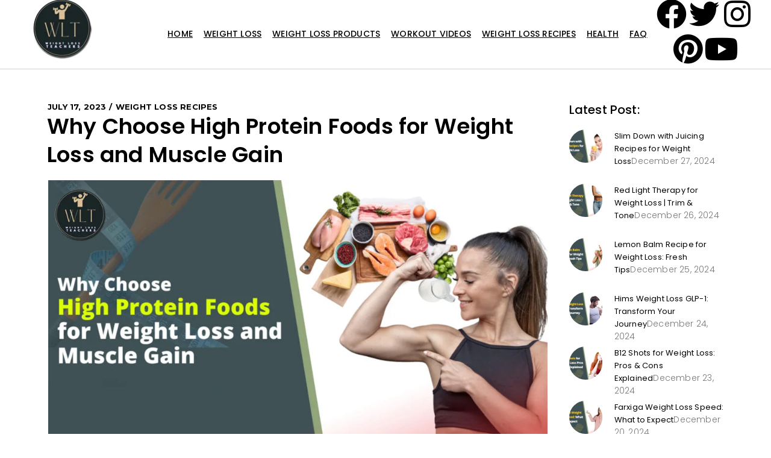

--- FILE ---
content_type: text/html; charset=UTF-8
request_url: https://www.weightlossteachers.com/protein-diets-for-weight-loss/
body_size: 96065
content:
<!DOCTYPE html>
<html lang="en-US" prefix="og: https://ogp.me/ns#">
<head>
	<meta charset="UTF-8" />
	<meta name="viewport" content="width=device-width, initial-scale=1" />
	<link rel="profile" href="http://gmpg.org/xfn/11" />
	<link rel="pingback" href="https://www.weightlossteachers.com/xmlrpc.php" />
	<script type="pmdelayedscript" data-perfmatters-type="application/javascript" data-cfasync="false" data-no-optimize="1" data-no-defer="1" data-no-minify="1">var QodefAjaxUrl = "https://www.weightlossteachers.com/wp-admin/admin-ajax.php"</script>	<style>img:is([sizes="auto" i], [sizes^="auto," i]) { contain-intrinsic-size: 3000px 1500px }</style>
	
<!-- Search Engine Optimization by Rank Math - https://rankmath.com/ -->
<title>High Protein Foods for Weight Loss and Muscle Gain</title><style id="perfmatters-used-css">@keyframes spin{from{transform:rotate(0deg);}to{transform:rotate(360deg);}}@keyframes blink{from{opacity:0;}50%{opacity:1;}to{opacity:0;}}.post-views.entry-meta>span{margin-right:0 !important;font:16px;line-height:1;}.post-views.entry-meta>span.post-views-icon.dashicons{display:inline-block;font-size:16px;line-height:1;text-decoration:inherit;vertical-align:middle;}@keyframes pvc-loading{0%{transform:rotate(0deg);}100%{transform:rotate(360deg);}}.footer-width-fixer{width:100%;}.bhf-hidden{display:none;}.ehf-header #masthead{z-index:99;position:relative;}@font-face{font-family:eicons;src:url("https://www.weightlossteachers.com/wp-content/plugins/elementor/assets/lib/eicons/css/../fonts/eicons.eot?5.30.0");src:url("https://www.weightlossteachers.com/wp-content/plugins/elementor/assets/lib/eicons/css/../fonts/eicons.eot?5.30.0#iefix") format("embedded-opentype"),url("https://www.weightlossteachers.com/wp-content/plugins/elementor/assets/lib/eicons/css/../fonts/eicons.woff2?5.30.0") format("woff2"),url("https://www.weightlossteachers.com/wp-content/plugins/elementor/assets/lib/eicons/css/../fonts/eicons.woff?5.30.0") format("woff"),url("https://www.weightlossteachers.com/wp-content/plugins/elementor/assets/lib/eicons/css/../fonts/eicons.ttf?5.30.0") format("truetype"),url("https://www.weightlossteachers.com/wp-content/plugins/elementor/assets/lib/eicons/css/../fonts/eicons.svg?5.30.0#eicon") format("svg");font-weight:400;font-style:normal;}[class*=" eicon-"],[class^=eicon]{display:inline-block;font-family:eicons;font-size:inherit;font-weight:400;font-style:normal;font-variant:normal;line-height:1;text-rendering:auto;-webkit-font-smoothing:antialiased;-moz-osx-font-smoothing:grayscale;}@keyframes a{0%{transform:rotate(0deg);}to{transform:rotate(359deg);}}.eicon-animation-spin{animation:a 2s infinite linear;}.eicon-menu-bar:before{content:"";}.eicon-close:before{content:"";}.eicon-loading:before{content:"";}.dialog-widget-content{background-color:var(--e-a-bg-default);position:absolute;border-radius:3px;box-shadow:2px 8px 23px 3px rgba(0,0,0,.2);overflow:hidden;}.dialog-type-lightbox{position:fixed;height:100%;width:100%;bottom:0;left:0;background-color:rgba(0,0,0,.8);z-index:9999;-webkit-user-select:none;-moz-user-select:none;user-select:none;}.elementor-editor-active .elementor-popup-modal{background-color:initial;}.dialog-type-alert .dialog-widget-content,.dialog-type-confirm .dialog-widget-content{margin:auto;width:400px;padding:20px;}.elementor-screen-only,.screen-reader-text,.screen-reader-text span,.ui-helper-hidden-accessible{position:absolute;top:-10000em;width:1px;height:1px;margin:-1px;padding:0;overflow:hidden;clip:rect(0,0,0,0);border:0;}.elementor *,.elementor :after,.elementor :before{box-sizing:border-box;}.elementor a{box-shadow:none;text-decoration:none;}.elementor img{height:auto;max-width:100%;border:none;border-radius:0;box-shadow:none;}.elementor embed,.elementor iframe,.elementor object,.elementor video{max-width:100%;width:100%;margin:0;line-height:1;border:none;}.elementor-widget-wrap .elementor-element.elementor-widget__width-auto,.elementor-widget-wrap .elementor-element.elementor-widget__width-initial{max-width:100%;}.elementor-element{--flex-direction:initial;--flex-wrap:initial;--justify-content:initial;--align-items:initial;--align-content:initial;--gap:initial;--flex-basis:initial;--flex-grow:initial;--flex-shrink:initial;--order:initial;--align-self:initial;flex-basis:var(--flex-basis);flex-grow:var(--flex-grow);flex-shrink:var(--flex-shrink);order:var(--order);align-self:var(--align-self);}.elementor-element:where(.e-con-full,.elementor-widget){flex-direction:var(--flex-direction);flex-wrap:var(--flex-wrap);justify-content:var(--justify-content);align-items:var(--align-items);align-content:var(--align-content);gap:var(--gap);}:root{--page-title-display:block;}.elementor-page-title,h1.entry-title{display:var(--page-title-display);}@keyframes eicon-spin{0%{transform:rotate(0deg);}to{transform:rotate(359deg);}}.eicon-animation-spin{animation:eicon-spin 2s linear infinite;}.elementor-section{position:relative;}.elementor-section .elementor-container{display:flex;margin-right:auto;margin-left:auto;position:relative;}@media (max-width:1024px){.elementor-section .elementor-container{flex-wrap:wrap;}}.elementor-section.elementor-section-boxed>.elementor-container{max-width:1140px;}.elementor-section.elementor-section-stretched{position:relative;width:100%;}.elementor-widget-wrap{position:relative;width:100%;flex-wrap:wrap;align-content:flex-start;}.elementor:not(.elementor-bc-flex-widget) .elementor-widget-wrap{display:flex;}.elementor-widget-wrap>.elementor-element{width:100%;}.elementor-widget{position:relative;}.elementor-widget:not(:last-child){margin-bottom:20px;}.elementor-widget:not(:last-child).elementor-absolute,.elementor-widget:not(:last-child).elementor-widget__width-auto,.elementor-widget:not(:last-child).elementor-widget__width-initial{margin-bottom:0;}.elementor-column{position:relative;min-height:1px;display:flex;}.elementor-column-gap-default>.elementor-column>.elementor-element-populated{padding:10px;}@media (min-width:768px){.elementor-column.elementor-col-10,.elementor-column[data-col="10"]{width:10%;}.elementor-column.elementor-col-11,.elementor-column[data-col="11"]{width:11.111%;}.elementor-column.elementor-col-12,.elementor-column[data-col="12"]{width:12.5%;}.elementor-column.elementor-col-14,.elementor-column[data-col="14"]{width:14.285%;}.elementor-column.elementor-col-16,.elementor-column[data-col="16"]{width:16.666%;}.elementor-column.elementor-col-20,.elementor-column[data-col="20"]{width:20%;}.elementor-column.elementor-col-25,.elementor-column[data-col="25"]{width:25%;}.elementor-column.elementor-col-30,.elementor-column[data-col="30"]{width:30%;}.elementor-column.elementor-col-33,.elementor-column[data-col="33"]{width:33.333%;}.elementor-column.elementor-col-40,.elementor-column[data-col="40"]{width:40%;}.elementor-column.elementor-col-50,.elementor-column[data-col="50"]{width:50%;}.elementor-column.elementor-col-60,.elementor-column[data-col="60"]{width:60%;}.elementor-column.elementor-col-66,.elementor-column[data-col="66"]{width:66.666%;}.elementor-column.elementor-col-70,.elementor-column[data-col="70"]{width:70%;}.elementor-column.elementor-col-75,.elementor-column[data-col="75"]{width:75%;}.elementor-column.elementor-col-80,.elementor-column[data-col="80"]{width:80%;}.elementor-column.elementor-col-83,.elementor-column[data-col="83"]{width:83.333%;}.elementor-column.elementor-col-90,.elementor-column[data-col="90"]{width:90%;}.elementor-column.elementor-col-100,.elementor-column[data-col="100"]{width:100%;}}@media (max-width:767px){.elementor-column{width:100%;}}.elementor-grid{display:grid;grid-column-gap:var(--grid-column-gap);grid-row-gap:var(--grid-row-gap);}.elementor-grid .elementor-grid-item{min-width:0;}.elementor-grid-0 .elementor-grid{display:inline-block;width:100%;word-spacing:var(--grid-column-gap);margin-bottom:calc(-1 * var(--grid-row-gap));}.elementor-grid-0 .elementor-grid .elementor-grid-item{display:inline-block;margin-bottom:var(--grid-row-gap);word-break:break-word;}.elementor-grid-1 .elementor-grid{grid-template-columns:repeat(1,1fr);}.elementor-grid-5 .elementor-grid{grid-template-columns:repeat(5,1fr);}@media (max-width:1024px){.elementor-grid-tablet-2 .elementor-grid{grid-template-columns:repeat(2,1fr);}}@media (max-width:767px){.elementor-grid-mobile-1 .elementor-grid{grid-template-columns:repeat(1,1fr);}}@media (min-width:1025px){#elementor-device-mode:after{content:"desktop";}}@media (min-width:-1){#elementor-device-mode:after{content:"widescreen";}}@media (max-width:-1){#elementor-device-mode:after{content:"laptop";content:"tablet_extra";}}@media (max-width:1024px){#elementor-device-mode:after{content:"tablet";}}@media (max-width:-1){#elementor-device-mode:after{content:"mobile_extra";}}@media (max-width:767px){#elementor-device-mode:after{content:"mobile";}}.e-con:before,.e-con>.elementor-background-slideshow:before,.e-con>.elementor-motion-effects-container>.elementor-motion-effects-layer:before,:is(.e-con,.e-con>.e-con-inner)>.elementor-background-video-container:before{content:var(--background-overlay);display:block;position:absolute;mix-blend-mode:var(--overlay-mix-blend-mode);opacity:var(--overlay-opacity);transition:var(--overlay-transition,.3s);border-radius:var(--border-radius);border-style:var(--border-style);border-color:var(--border-color);border-block-start-width:var(--border-block-start-width);border-inline-end-width:var(--border-inline-end-width);border-block-end-width:var(--border-block-end-width);border-inline-start-width:var(--border-inline-start-width);top:calc(0px - var(--border-top-width));left:calc(0px - var(--border-left-width));}.elementor-element .elementor-widget-container{transition:background .3s,border .3s,border-radius .3s,box-shadow .3s,transform var(--e-transform-transition-duration,.4s);}.elementor-icon{display:inline-block;line-height:1;transition:all .3s;color:#69727d;font-size:50px;text-align:center;}.elementor-icon:hover{color:#69727d;}.elementor-icon i,.elementor-icon svg{width:1em;height:1em;position:relative;display:block;}.elementor-icon i:before,.elementor-icon svg:before{position:absolute;left:50%;transform:translateX(-50%);}.elementor-element,.elementor-lightbox{--swiper-theme-color:#000;--swiper-navigation-size:44px;--swiper-pagination-bullet-size:6px;--swiper-pagination-bullet-horizontal-gap:6px;}.elementor-lightbox .dialog-widget-content{background:none;box-shadow:none;width:100%;height:100%;}.elementor-post__thumbnail__link{transition:none;}@media (max-width:767px){.elementor .elementor-hidden-mobile,.elementor .elementor-hidden-phone{display:none;}}@media (min-width:768px) and (max-width:1024px){.elementor .elementor-hidden-tablet{display:none;}}.elementor-widget-n-accordion .e-n-accordion-item-title,:where(.elementor-widget-n-accordion .e-n-accordion-item>.e-con){border:var(--n-accordion-border-width) var(--n-accordion-border-style) var(--n-accordion-border-color);}@keyframes e-contact-buttons-typing-jump{0%{bottom:0;}20%{bottom:5px;}40%{bottom:0;}}@keyframes e-contact-buttons-appear{0%{height:0;opacity:0;visibility:hidden;}to{height:auto;opacity:1;visibility:visible;}}@keyframes e-contact-buttons-disappear{0%{display:inline-flex;}to{display:none;}}@keyframes e-contact-buttons-close{0%,99.99%{visibility:visible;opacity:1;}to{visibility:hidden;opacity:0;transform:none;}}@font-face{font-family:swiper-icons;src:url("data:application/font-woff;charset=utf-8;base64, [base64]//wADZ2x5ZgAAAywAAADMAAAD2MHtryVoZWFkAAABbAAAADAAAAA2E2+eoWhoZWEAAAGcAAAAHwAAACQC9gDzaG10eAAAAigAAAAZAAAArgJkABFsb2NhAAAC0AAAAFoAAABaFQAUGG1heHAAAAG8AAAAHwAAACAAcABAbmFtZQAAA/gAAAE5AAACXvFdBwlwb3N0AAAFNAAAAGIAAACE5s74hXjaY2BkYGAAYpf5Hu/j+W2+MnAzMYDAzaX6QjD6/4//Bxj5GA8AuRwMYGkAPywL13jaY2BkYGA88P8Agx4j+/8fQDYfA1AEBWgDAIB2BOoAeNpjYGRgYNBh4GdgYgABEMnIABJzYNADCQAACWgAsQB42mNgYfzCOIGBlYGB0YcxjYGBwR1Kf2WQZGhhYGBiYGVmgAFGBiQQkOaawtDAoMBQxXjg/wEGPcYDDA4wNUA2CCgwsAAAO4EL6gAAeNpj2M0gyAACqxgGNWBkZ2D4/wMA+xkDdgAAAHjaY2BgYGaAYBkGRgYQiAHyGMF8FgYHIM3DwMHABGQrMOgyWDLEM1T9/w8UBfEMgLzE////P/5//f/V/xv+r4eaAAeMbAxwIUYmIMHEgKYAYjUcsDAwsLKxc3BycfPw8jEQA/[base64]/uznmfPFBNODM2K7MTQ45YEAZqGP81AmGGcF3iPqOop0r1SPTaTbVkfUe4HXj97wYE+yNwWYxwWu4v1ugWHgo3S1XdZEVqWM7ET0cfnLGxWfkgR42o2PvWrDMBSFj/IHLaF0zKjRgdiVMwScNRAoWUoH78Y2icB/yIY09An6AH2Bdu/UB+yxopYshQiEvnvu0dURgDt8QeC8PDw7Fpji3fEA4z/PEJ6YOB5hKh4dj3EvXhxPqH/SKUY3rJ7srZ4FZnh1PMAtPhwP6fl2PMJMPDgeQ4rY8YT6Gzao0eAEA409DuggmTnFnOcSCiEiLMgxCiTI6Cq5DZUd3Qmp10vO0LaLTd2cjN4fOumlc7lUYbSQcZFkutRG7g6JKZKy0RmdLY680CDnEJ+UMkpFFe1RN7nxdVpXrC4aTtnaurOnYercZg2YVmLN/d/gczfEimrE/fs/bOuq29Zmn8tloORaXgZgGa78yO9/cnXm2BpaGvq25Dv9S4E9+5SIc9PqupJKhYFSSl47+Qcr1mYNAAAAeNptw0cKwkAAAMDZJA8Q7OUJvkLsPfZ6zFVERPy8qHh2YER+3i/BP83vIBLLySsoKimrqKqpa2hp6+jq6RsYGhmbmJqZSy0sraxtbO3sHRydnEMU4uR6yx7JJXveP7WrDycAAAAAAAH//wACeNpjYGRgYOABYhkgZgJCZgZNBkYGLQZtIJsFLMYAAAw3ALgAeNolizEKgDAQBCchRbC2sFER0YD6qVQiBCv/H9ezGI6Z5XBAw8CBK/m5iQQVauVbXLnOrMZv2oLdKFa8Pjuru2hJzGabmOSLzNMzvutpB3N42mNgZGBg4GKQYzBhYMxJLMlj4GBgAYow/P/PAJJhLM6sSoWKfWCAAwDAjgbRAAB42mNgYGBkAIIbCZo5IPrmUn0hGA0AO8EFTQAA");font-weight:400;font-style:normal;}:root{--swiper-theme-color:#007aff;}:root{--swiper-navigation-size:44px;}@keyframes swiper-preloader-spin{0%{transform:rotate(0deg);}100%{transform:rotate(360deg);}}.elementor-search-form{display:block;-webkit-transition:.2s;-o-transition:.2s;transition:.2s;}.elementor-search-form button,.elementor-search-form input[type=search]{margin:0;border:0;padding:0;display:inline-block;vertical-align:middle;white-space:normal;background:none;line-height:1;min-width:0;font-size:15px;-webkit-appearance:none;-moz-appearance:none;}.elementor-search-form button:focus,.elementor-search-form input[type=search]:focus{outline:0;color:inherit;}.elementor-search-form__container{display:-webkit-box;display:-ms-flexbox;display:flex;-webkit-transition:.2s;-o-transition:.2s;transition:.2s;overflow:hidden;border:0 solid transparent;min-height:50px;}.elementor-search-form__container:not(.elementor-search-form--full-screen){background:#eceeef;}.elementor-search-form__input{-ms-flex-preferred-size:100%;flex-basis:100%;color:#55595c;-webkit-transition:color .2s;-o-transition:color .2s;transition:color .2s;}.elementor-search-form__input::-webkit-input-placeholder{color:inherit;font-family:inherit;opacity:.6;}.elementor-search-form__input:-ms-input-placeholder{color:inherit;font-family:inherit;opacity:.6;}.elementor-search-form__input:-moz-placeholder,.elementor-search-form__input::-moz-placeholder{color:inherit;font-family:inherit;opacity:.6;}.elementor-search-form__input::-ms-input-placeholder{color:inherit;font-family:inherit;opacity:.6;}.elementor-search-form__input::placeholder{color:inherit;font-family:inherit;opacity:.6;}.elementor-search-form--skin-minimal .elementor-search-form__icon{opacity:.6;display:-webkit-box;display:-ms-flexbox;display:flex;-webkit-box-align:center;-ms-flex-align:center;align-items:center;-webkit-box-pack:end;-ms-flex-pack:end;justify-content:flex-end;color:#55595c;fill:#55595c;font-size:var(--e-search-form-icon-size-minimal,15px);}.elementor-search-form--skin-minimal .elementor-search-form__icon svg{width:var(--e-search-form-icon-size-minimal,15px);height:var(--e-search-form-icon-size-minimal,15px);}.elementor-sticky--active{z-index:99;}[data-elementor-type=popup] .elementor-section-wrap:not(:empty)+#elementor-add-new-section,[data-elementor-type=popup]:not(.elementor-edit-area){display:none;}.elementor-popup-modal{display:-webkit-box;display:-ms-flexbox;display:flex;pointer-events:none;background-color:transparent;-webkit-user-select:auto;-moz-user-select:auto;-ms-user-select:auto;user-select:auto;}.elementor-popup-modal .dialog-buttons-wrapper,.elementor-popup-modal .dialog-header{display:none;}.elementor-popup-modal .dialog-close-button{display:none;top:20px;margin-top:0;right:20px;opacity:1;z-index:9999;pointer-events:all;}.elementor-popup-modal .dialog-close-button svg{fill:#373a3c;height:1em;width:1em;}.elementor-popup-modal .dialog-widget-content{width:auto;overflow:visible;max-width:100%;max-height:100%;border-radius:0;-webkit-box-shadow:none;box-shadow:none;pointer-events:all;}.elementor-popup-modal .dialog-message{width:640px;max-width:100vw;max-height:100vh;padding:0;overflow:auto;display:-webkit-box;display:-ms-flexbox;display:flex;}.elementor-popup-modal .elementor{width:100%;}.elementor-motion-effects-element,.elementor-motion-effects-layer{-webkit-transition-property:opacity,-webkit-transform;transition-property:opacity,-webkit-transform;transition-property:transform,opacity;transition-property:transform,opacity,-webkit-transform;-o-transition-property:transform,opacity;-webkit-transition-timing-function:cubic-bezier(0,.33,.07,1.03);-o-transition-timing-function:cubic-bezier(0,.33,.07,1.03);transition-timing-function:cubic-bezier(0,.33,.07,1.03);-webkit-transition-duration:1s;-o-transition-duration:1s;transition-duration:1s;}.elementor-motion-effects-container{position:absolute;top:0;left:0;width:100%;height:100%;overflow:hidden;-webkit-transform-origin:var(--e-transform-origin-y) var(--e-transform-origin-x);-ms-transform-origin:var(--e-transform-origin-y) var(--e-transform-origin-x);transform-origin:var(--e-transform-origin-y) var(--e-transform-origin-x);}.elementor-motion-effects-layer{position:absolute;top:0;left:0;background-repeat:no-repeat;-webkit-background-size:cover;background-size:cover;}.elementor-widget-heading .elementor-heading-title{color:var(--e-global-color-primary);font-family:var(--e-global-typography-primary-font-family),Sans-serif;font-weight:var(--e-global-typography-primary-font-weight);}.elementor-widget-text-editor{color:var(--e-global-color-text);font-family:var(--e-global-typography-text-font-family),Sans-serif;font-weight:var(--e-global-typography-text-font-weight);}.elementor-widget-divider{--divider-color:var(--e-global-color-secondary);}.elementor-widget-posts .elementor-post__title,.elementor-widget-posts .elementor-post__title a{color:var(--e-global-color-secondary);font-family:var(--e-global-typography-primary-font-family),Sans-serif;font-weight:var(--e-global-typography-primary-font-weight);}.elementor-widget-posts .elementor-post__meta-data{font-family:var(--e-global-typography-secondary-font-family),Sans-serif;font-weight:var(--e-global-typography-secondary-font-weight);}.elementor-widget-nav-menu .elementor-nav-menu .elementor-item{font-family:var(--e-global-typography-primary-font-family),Sans-serif;font-weight:var(--e-global-typography-primary-font-weight);}.elementor-widget-nav-menu .elementor-nav-menu--main .elementor-item{color:var(--e-global-color-text);fill:var(--e-global-color-text);}.elementor-widget-nav-menu .elementor-nav-menu--main .elementor-item:hover,.elementor-widget-nav-menu .elementor-nav-menu--main .elementor-item.elementor-item-active,.elementor-widget-nav-menu .elementor-nav-menu--main .elementor-item.highlighted,.elementor-widget-nav-menu .elementor-nav-menu--main .elementor-item:focus{color:var(--e-global-color-accent);fill:var(--e-global-color-accent);}.elementor-widget-nav-menu .elementor-nav-menu--main:not(.e--pointer-framed) .elementor-item:before,.elementor-widget-nav-menu .elementor-nav-menu--main:not(.e--pointer-framed) .elementor-item:after{background-color:var(--e-global-color-accent);}.elementor-widget-nav-menu{--e-nav-menu-divider-color:var(--e-global-color-text);}.elementor-widget-nav-menu .elementor-nav-menu--dropdown .elementor-item,.elementor-widget-nav-menu .elementor-nav-menu--dropdown  .elementor-sub-item{font-family:var(--e-global-typography-accent-font-family),Sans-serif;font-weight:var(--e-global-typography-accent-font-weight);}.elementor-widget-table-of-contents{--header-color:var(--e-global-color-secondary);--item-text-color:var(--e-global-color-text);--item-text-hover-color:var(--e-global-color-accent);--marker-color:var(--e-global-color-text);}.elementor-widget-table-of-contents .elementor-toc__header,.elementor-widget-table-of-contents .elementor-toc__header-title{font-family:var(--e-global-typography-primary-font-family),Sans-serif;font-weight:var(--e-global-typography-primary-font-weight);}.elementor-widget-search-form input[type="search"].elementor-search-form__input{font-family:var(--e-global-typography-text-font-family),Sans-serif;font-weight:var(--e-global-typography-text-font-weight);}.elementor-widget-search-form .elementor-search-form__input,.elementor-widget-search-form .elementor-search-form__icon,.elementor-widget-search-form .elementor-lightbox .dialog-lightbox-close-button,.elementor-widget-search-form .elementor-lightbox .dialog-lightbox-close-button:hover,.elementor-widget-search-form.elementor-search-form--skin-full_screen input[type="search"].elementor-search-form__input{color:var(--e-global-color-text);fill:var(--e-global-color-text);}@keyframes qode-essential-addons-fade-in{0%{opacity:0;visibility:hidden;z-index:102;}100%{opacity:1;visibility:visible;z-index:102;}}@keyframes qode-essential-addons-fade-out{0%{opacity:1;visibility:visible;z-index:102;}100%{opacity:0;visibility:hidden;z-index:0;}}@keyframes qodef-animate-underline-multiline-thick{0%{background-size:100% 93%;background-position-x:right;}38%{background-size:0 93%;background-position-x:right;}39%{background-size:0 93%;background-position-x:left;}100%{background-size:100% 93%;background-position-x:left;}}@keyframes qodef-follow-text{0%{clip-path:inset(0 100% 0 0);}100%{clip-path:inset(0 0 0 0);}}#qodef-back-to-top{position:fixed;width:50px;height:50px;right:25px;bottom:25px;margin:0;opacity:0;visibility:hidden;z-index:10000;}#qodef-back-to-top .qodef-back-to-top-icon{position:relative;display:flex;align-items:center;justify-content:center;height:100%;color:#111;background-color:#f4f4f4;border:0 solid #f4f4f4;border-radius:4px;overflow:hidden;transition:color .2s ease-out,background-color .2s ease-out,border-color .2s ease-out;}#qodef-back-to-top svg{display:block;width:18px;height:auto;fill:currentColor;}#qodef-back-to-top.qodef--predefined svg{stroke:currentColor;stroke-width:40px;transform:rotate(-90deg);fill:transparent;transition:.2s ease-out;}#qodef-back-to-top.qodef--predefined:hover svg{fill:currentColor;stroke:transparent;}.qodef-page-title{background-position:center 0;background-repeat:no-repeat;background-size:cover;border-bottom:0 solid transparent;}a,abbr,acronym,address,applet,b,big,blockquote,body,caption,center,cite,code,dd,del,dfn,div,dl,dt,em,fieldset,font,form,h1,h2,h3,h4,h5,h6,html,i,iframe,ins,kbd,label,legend,li,object,ol,p,pre,q,s,samp,small,span,strike,strong,sub,sup,table,tbody,td,tfoot,th,thead,tr,tt,u,ul,var{background:0 0;border:0;margin:0;padding:0;vertical-align:baseline;outline:0;}article,aside,details,figcaption,figure,footer,header,nav,section{display:block;}a img{border:none;}.wp-caption,img{max-width:100%;height:auto;}iframe{max-width:100%;}.clearfix:after,.clearfix:before{content:" ";display:table;}.clearfix:after{clear:both;}html{overflow-y:scroll !important;}body{font-family:Poppins,sans-serif;font-weight:300;font-size:14px;line-height:25px;letter-spacing:.2px;color:#777;background-color:#fff;overflow-x:hidden !important;-webkit-font-smoothing:antialiased;}h1{font-family:Montserrat,sans-serif;color:#000;line-height:1em;font-size:72px;font-weight:600;}h2{font-family:Poppins,sans-serif;color:#000;font-size:46px;line-height:1.37em;font-weight:600;}h3{font-family:Poppins,sans-serif;color:#000;font-size:32px;font-weight:500;line-height:1.125em;letter-spacing:-.6px;}h4{font-family:Poppins,sans-serif;color:#000;font-size:24px;font-weight:500;line-height:1.307em;}h6{font-family:Montserrat,sans-serif;font-size:12px;color:#313131;font-weight:700;line-height:1.5em;text-transform:uppercase;}h1,h2,h3,h4,h5,h6{margin:20px 0;}h1 a,h2 a,h3 a,h4 a,h5 a,h6 a{color:inherit;font-family:inherit;font-size:inherit;font-weight:inherit;font-style:inherit;line-height:inherit;letter-spacing:inherit;text-transform:inherit;}h1 a:hover,h2 a:hover,h3 a:hover,h4 a:hover,h5 a:hover,h6 a:hover{color:#003cd4;}a,p a{color:#000;text-decoration:none;-webkit-transition:color .15s ease-out;-moz-transition:color .15s ease-out;transition:color .15s ease-out;}a:hover,p a:hover{color:#003cd4;}p{margin:10px 0;}input[type=submit]{-webkit-appearance:none;}ol,ul{list-style-position:inside;margin:15px 0;}ol ol,ol ul,ul ol,ul ul{margin:0;padding:0 0 0 15px;}::selection{background:#003cd4;color:#fff;}::-moz-selection{background:#003cd4;color:#fff;}.bypostauthor,.gallery-caption,.sticky,.wp-caption,.wp-caption-text{opacity:1;}.alignleft{float:left;margin:0 20px 20px 0;}.qodef-container{background-color:#fff;position:relative;padding:0;width:100%;z-index:100;}.qodef-container:before{content:" ";display:table;}.qodef-container:after{content:" ";display:table;clear:both;}.qodef-container-inner{width:1100px;margin:0 auto;}@media only screen and (min-width:1400px){.qodef-grid-1300 .qodef-container-inner,.qodef-grid-1300 .qodef-footer-bottom-border-holder.qodef-in-grid,.qodef-grid-1300 .qodef-footer-top-border-holder.qodef-in-grid,.qodef-grid-1300 .qodef-grid,.qodef-grid-1300 .qodef-row-grid-section{width:1300px;}}@-webkit-keyframes preload-background{from{background-position:0 0;}to{background-position:100% 0;}}@keyframes preload-background{from{background-position:0 0;}to{background-position:100% 0;}}.qodef-columns-wrapper{position:relative;display:inline-block;width:100%;vertical-align:middle;clear:both;}.qodef-columns-wrapper .qodef-column-content{position:relative;display:inline-block;width:100%;vertical-align:middle;float:left;box-sizing:border-box;}.qodef-columns-wrapper.qodef-content-columns-75-25>.qodef-columns-inner>.qodef-column-content1{width:75%;}.qodef-columns-wrapper.qodef-content-columns-75-25>.qodef-columns-inner>.qodef-column-content2{width:25%;}.qodef-columns-wrapper.qodef-columns-normal-space>.qodef-columns-inner{margin:0 -13px;}.qodef-columns-wrapper.qodef-columns-normal-space>.qodef-columns-inner>.qodef-column-content{padding:0 13px;}@-webkit-keyframes element-from-left{0%{opacity:0;transform:translate(-20%,0);}100%{opacity:1;transform:translate(0,0);}}@keyframes element-from-left{0%{opacity:0;transform:translate(-20%,0);}100%{opacity:1;transform:translate(0,0);}}@-webkit-keyframes element-from-right{0%{opacity:0;transform:translate(20%,0);}100%{opacity:1;transform:translate(0,0);}}@keyframes element-from-right{0%{opacity:0;transform:translate(20%,0);}100%{opacity:1;transform:translate(0,0);}}@-webkit-keyframes element-from-top{0%{opacity:0;transform:translate(0,-30%);}100%{opacity:1;transform:translate(0,0);}}@keyframes element-from-top{0%{opacity:0;transform:translate(0,-30%);}100%{opacity:1;transform:translate(0,0);}}@-webkit-keyframes element-from-bottom{0%{opacity:0;transform:translate(0,30%);}100%{opacity:1;transform:translate(0,0);}}@keyframes element-from-bottom{0%{opacity:0;transform:translate(0,30%);}100%{opacity:1;transform:translate(0,0);}}@-webkit-keyframes ball-fall{0%{opacity:0;-webkit-transform:translateY(-145%);-moz-transform:translateY(-145%);transform:translateY(-145%);}10%{opacity:.5;}20%{opacity:1;-webkit-transform:translateY(0);-moz-transform:translateY(0);transform:translateY(0);}80%{opacity:1;-webkit-transform:translateY(0);-moz-transform:translateY(0);transform:translateY(0);}90%{opacity:.5;}100%{opacity:0;-webkit-transform:translateY(145%);-moz-transform:translateY(145%);transform:translateY(145%);}}@keyframes ball-fall{0%{opacity:0;-webkit-transform:translateY(-145%);-moz-transform:translateY(-145%);transform:translateY(-145%);}10%{opacity:.5;}20%{opacity:1;-webkit-transform:translateY(0);-moz-transform:translateY(0);transform:translateY(0);}80%{opacity:1;-webkit-transform:translateY(0);-moz-transform:translateY(0);transform:translateY(0);}90%{opacity:.5;}100%{opacity:0;-webkit-transform:translateY(145%);-moz-transform:translateY(145%);transform:translateY(145%);}}@-webkit-keyframes scaleout{0%{-webkit-transform:scale(0);}100%{-webkit-transform:scale(1);opacity:0;}}@-moz-keyframes scaleout{0%{-moz-transform:scale(0);}100%{-moz-transform:scale(1);opacity:0;}}@-ms-keyframes scaleout{0%{-ms-transform:scale(0);}100%{-ms-transform:scale(1);opacity:0;}}@-o-keyframes scaleout{0%{-o-transform:scale(0);}100%{-o-transform:scale(1);opacity:0;}}@keyframes scaleout{0%{transform:scale(0);-webkit-transform:scale(0);}100%{transform:scale(1);-webkit-transform:scale(1);opacity:0;}}@-webkit-keyframes bounce{0%,100%{-webkit-transform:scale(0);}50%{-webkit-transform:scale(1);}}@keyframes bounce{0%,100%{transform:scale(0);-webkit-transform:scale(0);}50%{transform:scale(1);-webkit-transform:scale(1);}}@-webkit-keyframes rotateplane{0%{-webkit-transform:perspective(120px);}50%{-webkit-transform:perspective(120px) rotateY(180deg);}100%{-webkit-transform:perspective(120px) rotateY(180deg) rotateX(180deg);}}@keyframes rotateplane{0%{transform:perspective(120px) rotateX(0) rotateY(0);-webkit-transform:perspective(120px) rotateX(0) rotateY(0);}50%{transform:perspective(120px) rotateX(-180.1deg) rotateY(0);-webkit-transform:perspective(120px) rotateX(-180.1deg) rotateY(0);}100%{transform:perspective(120px) rotateX(-180deg) rotateY(-179.9deg);-webkit-transform:perspective(120px) rotateX(-180deg) rotateY(-179.9deg);}}@-webkit-keyframes cubemove{25%{-webkit-transform:translateX(42px) rotate(-90deg) scale(.5);}50%{-webkit-transform:translateX(42px) translateY(42px) rotate(-180deg);}75%{-webkit-transform:translateX(0) translateY(42px) rotate(-270deg) scale(.5);}100%{-webkit-transform:rotate(-360deg);}}@keyframes cubemove{25%{transform:translateX(42px) rotate(-90deg) scale(.5);-webkit-transform:translateX(42px) rotate(-90deg) scale(.5);}50%{transform:translateX(42px) translateY(42px) rotate(-179deg);-webkit-transform:translateX(42px) translateY(42px) rotate(-179deg);}50.1%{transform:translateX(42px) translateY(42px) rotate(-180deg);-webkit-transform:translateX(42px) translateY(42px) rotate(-180deg);}75%{transform:translateX(0) translateY(42px) rotate(-270deg) scale(.5);-webkit-transform:translateX(0) translateY(42px) rotate(-270deg) scale(.5);}100%{transform:rotate(-360deg);-webkit-transform:rotate(-360deg);}}@-webkit-keyframes stretchdelay{0%,100%,40%{-webkit-transform:scaleY(.4);}20%{-webkit-transform:scaleY(1);}}@keyframes stretchdelay{0%,100%,40%{transform:scaleY(.4);-webkit-transform:scaleY(.4);}20%{transform:scaleY(1);-webkit-transform:scaleY(1);}}@-webkit-keyframes bouncedelay{0%,100%,80%{-webkit-transform:scale(0);}40%{-webkit-transform:scale(1);}}@keyframes bouncedelay{0%,100%,80%{transform:scale(0);-webkit-transform:scale(0);}40%{transform:scale(1);-webkit-transform:scale(1);}}@-webkit-keyframes rotatecircles{100%{-webkit-transform:rotate(360deg);}}@keyframes rotatecircles{100%{transform:rotate(360deg);-webkit-transform:rotate(360deg);}}@-webkit-keyframes atom_position{50%{top:80px;left:80px;}}@-moz-keyframes atom_position{50%{top:80px;left:80px;}}@-o-keyframes atom_position{50%{top:80px;left:80px;}}@keyframes atom_position{50%{top:80px;left:80px;}}@-webkit-keyframes atom_size{50%{-webkit-transform:scale(.5,.5);}}@-moz-keyframes atom_size{50%{-moz-transform:scale(.5,.5);}}@-o-keyframes atom_size{50%{-o-transform:scale(.5,.5);}}@keyframes atom_size{50%{transform:scale(.5,.5);}}@-webkit-keyframes atom_zindex{100%{z-index:10;}}@-moz-keyframes atom_zindex{100%{z-index:10;}}@-o-keyframes atom_zindex{100%{z-index:10;}}@keyframes atom_zindex{100%{z-index:10;}}@-webkit-keyframes atom_shrink{50%{-webkit-transform:scale(.9,.9);}}@-moz-keyframes atom_shrink{50%{-moz-transform:scale(.9,.9);}}@-o-keyframes atom_shrink{50%{-o-transform:scale(.9,.9);}}@keyframes atom_shrink{50%{transform:scale(.9,.9);}}@-webkit-keyframes clock{100%{-webkit-transform:rotate(360deg);}}@-moz-keyframes clock{100%{-moz-transform:rotate(360deg);}}@-o-keyframes clock{100%{-o-transform:rotate(360deg);}}@keyframes clock{100%{transform:rotate(360deg);}}@-webkit-keyframes clock1{0%{-webkit-transform:rotate(-135deg);}30%{-webkit-transform:rotate(-450deg);}100%{-webkit-transform:rotate(-450deg);}}@-moz-keyframes clock1{0%{-moz-transform:rotate(-135deg);}30%{-moz-transform:rotate(-450deg);}100%{-moz-transform:rotate(-450deg);}}@-o-keyframes clock1{0%{-o-transform:rotate(-135deg);}30%{-o-transform:rotate(-450deg);}100%{-o-transform:rotate(-450deg);}}@keyframes clock1{0%{transform:rotate(-135deg);}30%{transform:rotate(-450deg);}100%{transform:rotate(-450deg);}}@-webkit-keyframes clock2{5%{-webkit-transform:rotate(-90deg);}35%{-webkit-transform:rotate(-405deg);}100%{-webkit-transform:rotate(-405deg);}}@-moz-keyframes clock2{5%{-moz-transform:rotate(-90deg);}35%{-moz-transform:rotate(-405deg);}100%{-moz-transform:rotate(-405deg);}}@-o-keyframes clock2{5%{-o-transform:rotate(-90deg);}35%{-o-transform:rotate(-405deg);}100%{-o-transform:rotate(-405deg);}}@keyframes clock2{5%{transform:rotate(-90deg);}35%{transform:rotate(-405deg);}100%{transform:rotate(-405deg);}}@-webkit-keyframes clock3{10%{-webkit-transform:rotate(-45deg);}40%{-webkit-transform:rotate(-360deg);}100%{-webkit-transform:rotate(-360deg);}}@-moz-keyframes clock3{10%{-moz-transform:rotate(-45deg);}40%{-moz-transform:rotate(-360deg);}100%{-moz-transform:rotate(-360deg);}}@-o-keyframes clock3{10%{-o-transform:rotate(-45deg);}40%{-o-transform:rotate(-360deg);}100%{-o-transform:rotate(-360deg);}}@keyframes clock3{10%{transform:rotate(-45deg);}40%{transform:rotate(-360deg);}100%{transform:rotate(-360deg);}}@-webkit-keyframes clock4{15%{-webkit-transform:rotate(0);}45%{-webkit-transform:rotate(-315deg);}100%{-webkit-transform:rotate(-315deg);}}@-moz-keyframes clock4{15%{-moz-transform:rotate(0);}45%{-moz-transform:rotate(-315deg);}100%{-moz-transform:rotate(-315deg);}}@-o-keyframes clock4{15%{-o-transform:rotate(0);}45%{-o-transform:rotate(-315deg);}100%{-o-transform:rotate(-315deg);}}@keyframes clock4{15%{transform:rotate(0);}45%{transform:rotate(-315deg);}100%{transform:rotate(-315deg);}}@-webkit-keyframes mitosis_invert{100%{-webkit-transform:rotate(180deg);}}@-moz-keyframes mitosis_invert{100%{-moz-transform:rotate(180deg);}}@-o-keyframes mitosis_invert{100%{-o-transform:rotate(180deg);}}@keyframes mitosis_invert{100%{transform:rotate(180deg);}}@-webkit-keyframes mitosis_ball1{12%{-webkit-transform:none;}26%{-webkit-transform:translateX(25%) scale(1,.8);}40%{-webkit-transform:translateX(50%) scale(.8,.8);}60%{-webkit-transform:translateX(50%) scale(.8,.8);}74%{-webkit-transform:translate(50%,25%) scale(.6,.8);}88%{-webkit-transform:translate(50%,50%) scale(.6,.6);}100%{-webkit-transform:translate(50%,50%) scale(.6,.6);}}@-moz-keyframes mitosis_ball1{12%{-moz-transform:none;}26%{-moz-transform:translateX(25%) scale(1,.8);}40%{-moz-transform:translateX(50%) scale(.8,.8);}60%{-moz-transform:translateX(50%) scale(.8,.8);}74%{-moz-transform:translate(50%,25%) scale(.6,.8);}88%{-moz-transform:translate(50%,50%) scale(.6,.6);}100%{-moz-transform:translate(50%,50%) scale(.6,.6);}}@-o-keyframes mitosis_ball1{12%{-o-transform:none;}26%{-o-transform:translateX(25%) scale(1,.8);}40%{-o-transform:translateX(50%) scale(.8,.8);}60%{-o-transform:translateX(50%) scale(.8,.8);}74%{-o-transform:translate(50%,25%) scale(.6,.8);}88%{-o-transform:translate(50%,50%) scale(.6,.6);}100%{-o-transform:translate(50%,50%) scale(.6,.6);}}@keyframes mitosis_ball1{12%{transform:none;}26%{transform:translateX(25%) scale(1,.8);}40%{transform:translateX(50%) scale(.8,.8);}60%{transform:translateX(50%) scale(.8,.8);}74%{transform:translate(50%,25%) scale(.6,.8);}88%{transform:translate(50%,50%) scale(.6,.6);}100%{transform:translate(50%,50%) scale(.6,.6);}}@-webkit-keyframes mitosis_ball2{12%{-webkit-transform:none;}26%{-webkit-transform:translateX(25%) scale(1,.8);}40%{-webkit-transform:translateX(50%) scale(.8,.8);}60%{-webkit-transform:translateX(50%) scale(.8,.8);}74%{-webkit-transform:translate(50%,-25%) scale(.6,.8);}88%{-webkit-transform:translate(50%,-50%) scale(.6,.6);}100%{-webkit-transform:translate(50%,-50%) scale(.6,.6);}}@-moz-keyframes mitosis_ball2{12%{-moz-transform:none;}26%{-moz-transform:translateX(25%) scale(1,.8);}40%{-moz-transform:translateX(50%) scale(.8,.8);}60%{-moz-transform:translateX(50%) scale(.8,.8);}74%{-moz-transform:translate(50%,-25%) scale(.6,.8);}88%{-moz-transform:translate(50%,-50%) scale(.6,.6);}100%{-moz-transform:translate(50%,-50%) scale(.6,.6);}}@-o-keyframes mitosis_ball2{12%{-o-transform:none;}26%{-o-transform:translateX(25%) scale(1,.8);}40%{-o-transform:translateX(50%) scale(.8,.8);}60%{-o-transform:translateX(50%) scale(.8,.8);}74%{-o-transform:translate(50%,-25%) scale(.6,.8);}88%{-o-transform:translate(50%,-50%) scale(.6,.6);}100%{-o-transform:translate(50%,-50%) scale(.6,.6);}}@keyframes mitosis_ball2{12%{transform:none;}26%{transform:translateX(25%) scale(1,.8);}40%{transform:translateX(50%) scale(.8,.8);}60%{transform:translateX(50%) scale(.8,.8);}74%{transform:translate(50%,-25%) scale(.6,.8);}88%{transform:translate(50%,-50%) scale(.6,.6);}100%{transform:translate(50%,-50%) scale(.6,.6);}}@-webkit-keyframes mitosis_ball3{12%{-webkit-transform:none;}26%{-webkit-transform:translateX(-25%) scale(1,.8);}40%{-webkit-transform:translateX(-50%) scale(.8,.8);}60%{-webkit-transform:translateX(-50%) scale(.8,.8);}74%{-webkit-transform:translate(-50%,25%) scale(.6,.8);}88%{-webkit-transform:translate(-50%,50%) scale(.6,.6);}100%{-webkit-transform:translate(-50%,50%) scale(.6,.6);}}@-moz-keyframes mitosis_ball3{12%{-moz-transform:none;}26%{-moz-transform:translateX(-25%) scale(1,.8);}40%{-moz-transform:translateX(-50%) scale(.8,.8);}60%{-moz-transform:translateX(-50%) scale(.8,.8);}74%{-moz-transform:translate(-50%,25%) scale(.6,.8);}88%{-moz-transform:translate(-50%,50%) scale(.6,.6);}100%{-moz-transform:translate(-50%,50%) scale(.6,.6);}}@-o-keyframes mitosis_ball3{12%{-o-transform:none;}26%{-o-transform:translateX(-25%) scale(1,.8);}40%{-o-transform:translateX(-50%) scale(.8,.8);}60%{-o-transform:translateX(-50%) scale(.8,.8);}74%{-o-transform:translate(-50%,25%) scale(.6,.8);}88%{-o-transform:translate(-50%,50%) scale(.6,.6);}100%{-o-transform:translate(-50%,50%) scale(.6,.6);}}@keyframes mitosis_ball3{12%{transform:none;}26%{transform:translateX(-25%) scale(1,.8);}40%{transform:translateX(-50%) scale(.8,.8);}60%{transform:translateX(-50%) scale(.8,.8);}74%{transform:translate(-50%,25%) scale(.6,.8);}88%{transform:translate(-50%,50%) scale(.6,.6);}100%{transform:translate(-50%,50%) scale(.6,.6);}}@-webkit-keyframes mitosis_ball4{12%{-webkit-transform:none;}26%{-webkit-transform:translateX(-25%) scale(1,.8);}40%{-webkit-transform:translateX(-50%) scale(.8,.8);}60%{-webkit-transform:translateX(-50%) scale(.8,.8);}74%{-webkit-transform:translate(-50%,-25%) scale(.6,.8);}88%{-webkit-transform:translate(-50%,-50%) scale(.6,.6);}100%{-webkit-transform:translate(-50%,-50%) scale(.6,.6);}}@-moz-keyframes mitosis_ball4{12%{-moz-transform:none;}26%{-moz-transform:translateX(-25%) scale(1,.8);}40%{-moz-transform:translateX(-50%) scale(.8,.8);}60%{-moz-transform:translateX(-50%) scale(.8,.8);}74%{-moz-transform:translate(-50%,-25%) scale(.6,.8);}88%{-moz-transform:translate(-50%,-50%) scale(.6,.6);}100%{-moz-transform:translate(-50%,-50%) scale(.6,.6);}}@-o-keyframes mitosis_ball4{12%{-o-transform:none;}26%{-o-transform:translateX(-25%) scale(1,.8);}40%{-o-transform:translateX(-50%) scale(.8,.8);}60%{-o-transform:translateX(-50%) scale(.8,.8);}74%{-o-transform:translate(-50%,-25%) scale(.6,.8);}88%{-o-transform:translate(-50%,-50%) scale(.6,.6);}100%{-o-transform:translate(-50%,-50%) scale(.6,.6);}}@keyframes mitosis_ball4{12%{transform:none;}26%{transform:translateX(-25%) scale(1,.8);}40%{transform:translateX(-50%) scale(.8,.8);}60%{transform:translateX(-50%) scale(.8,.8);}74%{transform:translate(-50%,-25%) scale(.6,.8);}88%{transform:translate(-50%,-50%) scale(.6,.6);}100%{transform:translate(-50%,-50%) scale(.6,.6);}}@-webkit-keyframes lines_spin{100%{-webkit-transform:rotate(360deg);}}@-moz-keyframes lines_spin{100%{-moz-transform:rotate(360deg);}}@-o-keyframes lines_spin{100%{-o-transform:rotate(360deg);}}@keyframes lines_spin{100%{transform:rotate(360deg);}}@-webkit-keyframes fussion_ball1{50%{top:-100%;left:200%;}100%{top:50%;left:100%;z-index:2;}}@-moz-keyframes fussion_ball1{50%{top:-100%;left:200%;}100%{top:50%;left:100%;z-index:2;}}@-o-keyframes fussion_ball1{50%{top:-100%;left:200%;}100%{top:50%;left:100%;z-index:2;}}@keyframes fussion_ball1{50%{top:-100%;left:200%;}100%{top:50%;left:100%;z-index:2;}}@-webkit-keyframes fussion_ball2{50%{top:200%;left:200%;}100%{top:100%;left:50%;z-index:1;}}@-moz-keyframes fussion_ball2{50%{top:200%;left:200%;}100%{top:100%;left:50%;z-index:1;}}@-o-keyframes fussion_ball2{50%{top:200%;left:200%;}100%{top:100%;left:50%;z-index:1;}}@keyframes fussion_ball2{50%{top:200%;left:200%;}100%{top:100%;left:50%;z-index:1;}}@-webkit-keyframes fussion_ball3{50%{top:200%;left:-100%;}100%{top:50%;left:0;z-index:2;}}@-moz-keyframes fussion_ball3{50%{top:200%;left:-100%;}100%{top:50%;left:0;z-index:2;}}@-o-keyframes fussion_ball3{50%{top:200%;left:-100%;}100%{top:50%;left:0;z-index:2;}}@keyframes fussion_ball3{50%{top:200%;left:-100%;}100%{top:50%;left:0;z-index:2;}}@-webkit-keyframes fussion_ball4{50%{top:-100%;left:-100%;}100%{top:0;left:50%;z-index:1;}}@-moz-keyframes fussion_ball4{50%{top:-100%;left:-100%;}100%{top:0;left:50%;z-index:1;}}@-o-keyframes fussion_ball4{50%{top:-100%;left:-100%;}100%{top:0;left:50%;z-index:1;}}@keyframes fussion_ball4{50%{top:-100%;left:-100%;}100%{top:0;left:50%;z-index:1;}}@-webkit-keyframes wave_jump1{12%{-webkit-transform:translate(20px,-40px);-webkit-animation-timing-function:ease-in;}24%{-webkit-transform:translate(40px,0);}100%{-webkit-transform:translate(40px,0);}}@-moz-keyframes wave_jump1{12%{-moz-transform:translate(20px,-40px);-moz-animation-timing-function:ease-in;}24%{-moz-transform:translate(40px,0);}100%{-moz-transform:translate(40px,0);}}@-moz-keyframes wave_jump1{12%{-o-transform:translate(20px,-40px);-o-animation-timing-function:ease-in;}24%{-o-transform:translate(40px,0);}100%{-o-transform:translate(40px,0);}}@keyframes wave_jump1{12%{transform:translate(20px,-40px);animation-timing-function:ease-in;}24%{transform:translate(40px,0);}100%{transform:translate(40px,0);}}@-webkit-keyframes wave_jump2{12%{-webkit-transform:translate(0,0);}24%{-webkit-transform:translate(20px,-40px);-webkit-animation-timing-function:ease-in;}36%{-webkit-transform:translate(40px,0);}100%{-webkit-transform:translate(40px,0);}}@-moz-keyframes wave_jump2{12%{-moz-transform:translate(0,0);}24%{-moz-transform:translate(20px,-40px);-moz-animation-timing-function:ease-in;}36%{-moz-transform:translate(40px,0);}100%{-moz-transform:translate(40px,0);}}@-o-keyframes wave_jump2{12%{-o-transform:translate(0,0);}24%{-o-transform:translate(20px,-40px);-o-animation-timing-function:ease-in;}36%{-o-transform:translate(40px,0);}100%{-o-transform:translate(40px,0);}}@keyframes wave_jump2{12%{transform:translate(0,0);}24%{transform:translate(20px,-40px);animation-timing-function:ease-in;}36%{transform:translate(40px,0);}100%{transform:translate(40px,0);}}@-webkit-keyframes wave_jump3{24%{-webkit-transform:translate(0,0);}36%{-webkit-transform:translate(20px,-40px);-webkit-animation-timing-function:ease-in;}48%{-webkit-transform:translate(40px,0);}100%{-webkit-transform:translate(40px,0);}}@-moz-keyframes wave_jump3{24%{-moz-transform:translate(0,0);}36%{-moz-transform:translate(20px,-40px);-moz-animation-timing-function:ease-in;}48%{-moz-transform:translate(40px,0);}100%{-moz-transform:translate(40px,0);}}@-o-keyframes wave_jump3{24%{-o-transform:translate(0,0);}36%{-o-transform:translate(20px,-40px);-o-animation-timing-function:ease-in;}48%{-o-transform:translate(40px,0);}100%{-o-transform:translate(40px,0);}}@keyframes wave_jump3{24%{transform:translate(0,0);}36%{transform:translate(20px,-40px);animation-timing-function:ease-in;}48%{transform:translate(40px,0);}100%{transform:translate(40px,0);}}@-webkit-keyframes wave_wipe{48%{-webkit-transform:translateX(-120px);}100%{-webkit-transform:translateX(-120px);}}@-moz-keyframes wave_wipe{48%{-moz-transform:translateX(-120px);}100%{-moz-transform:translateX(-120px);}}@-o-keyframes wave_wipe{48%{-o-transform:translateX(-120px);}100%{-o-transform:translateX(-120px);}}@keyframes wave_wipe{48%{transform:translateX(-120px);}100%{transform:translateX(-120px);}}@-webkit-keyframes pulse_circles_pulse{0%{-webkit-transform:scale(.1,.1);opacity:1;border-width:50px;}100%{-webkit-transform:scale(1,1);opacity:0;border-width:0;}}@-moz-keyframes pulse_circles_pulse{0%{-moz-transform:scale(.1,.1);opacity:1;border-width:50px;}100%{-moz-transform:scale(1,1);opacity:0;border-width:0;}}@-o-keyframes pulse_circles_pulse{0%{-o-transform:scale(.1,.1);opacity:1;border-width:50px;}100%{-o-transform:scale(1,1);opacity:0;border-width:0;}}@keyframes pulse_circles_pulse{0%{transform:scale(.1,.1);opacity:1;border-width:50px;}100%{transform:scale(1,1);opacity:0;border-width:0;}}.qodef-comment-form{padding:0;clear:both;box-sizing:border-box;}.qodef-comment-form .qodef-comment-form-inner{padding:17px 0 78px;}.qodef-comment-form .comment-reply-title{margin:0 0 19px;border-top:1px solid #dfdfdf;border-bottom:1px solid #dfdfdf;padding:21px 0 17px;text-transform:uppercase;}#respond input[type=text],#respond textarea,.post-password-form input[type=password]{width:100%;margin:0 0 8px;padding:8px 18px;font-family:inherit;font-size:14px;line-height:20px;font-weight:inherit;color:#000;background-color:transparent;text-transform:uppercase;border:1px solid #dfdfdf;border-radius:0;outline:0;-webkit-appearance:none;box-sizing:border-box;-webkit-transition:border-color .2s ease-in-out;-moz-transition:border-color .2s ease-in-out;transition:border-color .2s ease-in-out;}#respond input:focus[type=text],#respond textarea:focus,.post-password-form input:focus[type=password]{color:#000;border-color:#777;}#respond input[type=text]::-webkit-input-placeholder,#respond textarea::-webkit-input-placeholder,.post-password-form input[type=password]::-webkit-input-placeholder{color:#777;}#respond input:-moz-placeholder[type=text],#respond textarea:-moz-placeholder,.post-password-form input:-moz-placeholder[type=password]{color:#777;}#respond input[type=text]::-moz-placeholder,#respond textarea::-moz-placeholder,.post-password-form input[type=password]::-moz-placeholder{color:#777;}#respond input:-ms-input-placeholder[type=text],#respond textarea:-ms-input-placeholder,.post-password-form input:-ms-input-placeholder[type=password]{color:#777;}#qodef-back-to-top{position:fixed;width:35px;right:25px;bottom:25px;margin:0;z-index:10000;opacity:0;visibility:hidden;}#qodef-back-to-top>span{position:relative;display:block;width:31px;height:31px;line-height:30px;font-size:12px;text-align:center;color:#fff;border-radius:50%;box-sizing:border-box;background-color:#003cd4;border:1px solid #003cd4;overflow:hidden;-webkit-transition:color .15s ease,background-color .15s ease,border-color .15s ease;-moz-transition:color .15s ease,background-color .15s ease,border-color .15s ease;transition:color .15s ease,background-color .15s ease,border-color .15s ease;}#qodef-back-to-top>span i{-webkit-transition:.15s ease 50ms;-moz-transition:.15s ease 50ms;transition:.15s ease 50ms;}#qodef-back-to-top>span:hover{background-color:#1f1f1f;border:1px solid #1f1f1f;}#qodef-back-to-top span span{display:block;line-height:inherit;}footer{position:relative;display:inline-block;width:100%;vertical-align:middle;z-index:100;box-sizing:border-box;}.qodef-title{position:relative;display:inline-block;width:100%;vertical-align:middle;height:300px;text-align:left;z-index:101;background-color:#f6f6f6;background-position:center 0;background-repeat:no-repeat;}.qodef-title .qodef-title-holder{position:relative;display:table;height:100%;width:100%;}.qodef-title .qodef-title-holder .qodef-container{display:table-row;vertical-align:middle;background-color:transparent;}.qodef-title .qodef-title-holder .qodef-container-inner{display:table-cell;vertical-align:middle;padding:0 !important;}.qodef-title .qodef-title-holder .qodef-title-subtitle-holder{position:relative;display:block;padding:0;z-index:25;}.qodef-title .qodef-title-holder .qodef-title-subtitle-holder-inner{position:relative;}.qodef-title .qodef-title-holder .qodef-page-title{position:relative;display:inline-block;vertical-align:middle;margin:0;}.qodef-title .qodef-title-holder .qodef-page-title span{display:inline-block;vertical-align:middle;}@-webkit-keyframes fade_out{0%{opacity:1;visibility:visible;}100%{opacity:0;visibility:hidden;}}@-moz-keyframes fade_out{0%{opacity:1;visibility:visible;}100%{opacity:0;visibility:hidden;}}@keyframes fade_out{0%{opacity:1;visibility:visible;}100%{opacity:0;visibility:hidden;}}@-webkit-keyframes fade_in{0%{opacity:0;visibility:hidden;}100%{opacity:1;visibility:visible;}}@-moz-keyframes fade_in{0%{opacity:0;visibility:hidden;}100%{opacity:1;visibility:visible;}}@keyframes fade_in{0%{opacity:0;visibility:hidden;}100%{opacity:1;visibility:visible;}}@-webkit-keyframes push_text_right{0%{opacity:0;-webkit-transform:translateX(-60px);}100%{opacity:1;-webkit-transform:translateX(0);}}@-moz-keyframes push_text_right{0%{opacity:0;-moz-transform:translateX(-60px);}100%{opacity:1;-moz-transform:translateX(0);}}@keyframes push_text_right{0%{opacity:0;transform:translateX(-60px);}100%{opacity:1;transform:translateX(0);}}@-webkit-keyframes push_nav_right{0%{opacity:0;-webkit-transform:translateX(-60px);}100%{opacity:1;-webkit-transform:translateX(0);}}@-moz-keyframes push_nav_right{0%{opacity:0;-moz-transform:translateX(-60px);}100%{opacity:1;-moz-transform:translateX(0);}}@keyframes push_nav_right{0%{opacity:0;transform:translateX(-60px);}100%{opacity:1;transform:translateX(0);}}@-webkit-keyframes push_text_top{0%{opacity:0;-webkit-transform:translateY(60px);}100%{opacity:1;-webkit-transform:translateY(0);}}@-moz-keyframes push_text_top{0%{opacity:0;-moz-transform:translateY(60px);}100%{opacity:1;-moz-transform:translateY(0);}}@keyframes push_text_top{0%{opacity:0;transform:translateY(60px);}100%{opacity:1;transform:translateY(0);}}@-webkit-keyframes search_fade_out{0%{opacity:1;visibility:visible;}100%{opacity:0;visibility:hidden;}}@keyframes search_fade_out{0%{opacity:1;visibility:visible;}100%{opacity:0;visibility:hidden;}}@-webkit-keyframes search_fade_in{0%{opacity:0;visibility:hidden;}100%{opacity:1;visibility:visible;}}@keyframes search_fade_in{0%{opacity:0;visibility:hidden;}100%{opacity:1;visibility:visible;}}@-webkit-keyframes sk-bouncedelay{0%,100%,80%{-webkit-transform:scale(0);}40%{-webkit-transform:scale(1);}}@-moz-keyframes sk-bouncedelay{0%,100%,80%{-moz-transform:scale(0);}40%{-moz-transform:scale(1);}}@keyframes sk-bouncedelay{0%,100%,80%{-webkit-transform:scale(0);transform:scale(0);}40%{-webkit-transform:scale(1);transform:scale(1);}}.qodef-blog-holder{position:relative;display:inline-block;width:100%;vertical-align:middle;clear:both;}.qodef-blog-holder article{position:relative;display:inline-block;width:100%;vertical-align:middle;box-sizing:border-box;}.qodef-blog-holder article .qodef-post-content{position:relative;display:inline-block;width:100%;vertical-align:middle;}.qodef-blog-holder article .qodef-post-image{position:relative;display:inline-block;vertical-align:middle;max-width:100%;}.qodef-blog-holder article .qodef-post-image img{display:block;}.qodef-blog-holder article .qodef-post-text{position:relative;display:inline-block;width:100%;vertical-align:middle;box-sizing:border-box;}.qodef-blog-holder article .qodef-blog-share .qodef-share-text{font-family:Montserrat,sans-serif;font-weight:700;font-size:12px;color:#000;text-transform:uppercase;margin-right:6px;}.qodef-blog-holder.qodef-blog-single.qodef-blog-single-standard article .qodef-post-heading{margin-bottom:20px;}.qodef-blog-holder.qodef-blog-single.qodef-blog-single-standard article .qodef-post-title{margin:0 0 9px;}.qodef-blog-holder.qodef-blog-single.qodef-blog-single-standard article .qodef-post-text{padding:0 0 31px;border-bottom:1px solid #e1e1e1;}.qodef-blog-holder.qodef-blog-single.qodef-blog-single-standard article .qodef-post-info-top{margin-bottom:7px;}.qodef-blog-holder.qodef-blog-single.qodef-blog-single-standard article .qodef-post-info-top .qodef-post-info-category,.qodef-blog-holder.qodef-blog-single.qodef-blog-single-standard article .qodef-post-info-top .qodef-post-info-date{font-family:Montserrat,sans-serif;font-weight:700;text-transform:uppercase;font-size:13px;}.qodef-blog-holder.qodef-blog-single.qodef-blog-single-standard article .qodef-post-info-top .qodef-post-info-date{color:#000;}.qodef-blog-holder.qodef-blog-single.qodef-blog-single-standard article .qodef-post-info-top .qodef-post-info-category{color:#003cd4;}.qodef-blog-holder.qodef-blog-single.qodef-blog-single-standard article .qodef-post-info-top>div{position:relative;display:inline-block;padding-right:8px;margin-right:3px;color:#777;}.qodef-blog-holder.qodef-blog-single.qodef-blog-single-standard article .qodef-post-info-top>div a{color:inherit;}.qodef-blog-holder.qodef-blog-single.qodef-blog-single-standard article .qodef-post-info-top>div a:hover{color:#000;}.qodef-blog-holder.qodef-blog-single.qodef-blog-single-standard article .qodef-post-info-top>div:after{content:"/";position:absolute;top:0;right:-2px;}.qodef-blog-holder.qodef-blog-single.qodef-blog-single-standard article .qodef-post-info-top>div:last-child{padding-right:0;margin-right:0;}.qodef-blog-holder.qodef-blog-single.qodef-blog-single-standard article .qodef-post-info-top>div:last-child:after{content:"";}.qodef-blog-holder.qodef-blog-single.qodef-blog-single-standard article .qodef-post-info-bottom{position:relative;display:inline-block;width:100%;vertical-align:middle;margin:62px 0 0;}.qodef-blog-holder.qodef-blog-single.qodef-blog-single-standard article .qodef-post-info-bottom .qodef-post-info-bottom-left,.qodef-blog-holder.qodef-blog-single.qodef-blog-single-standard article .qodef-post-info-bottom .qodef-post-info-bottom-right{position:relative;display:inline-block;width:50%;}.qodef-blog-holder.qodef-blog-single.qodef-blog-single-standard article .qodef-post-info-bottom .qodef-post-info-bottom-left{float:left;}.qodef-blog-holder.qodef-blog-single.qodef-blog-single-standard article .qodef-post-info-bottom .qodef-post-info-bottom-right{float:right;}.qodef-blog-holder.qodef-blog-single.qodef-blog-single-standard article .qodef-post-info-bottom .qodef-post-info-bottom-right .qodef-social-share-holder.qodef-list li{margin-right:9px;}.qodef-blog-holder.qodef-blog-single.qodef-blog-single-standard article .qodef-post-info-bottom .qodef-post-info-bottom-right .qodef-social-share-holder.qodef-list li a{font-size:18px;}.qodef-blog-holder.qodef-blog-single.qodef-blog-single-standard article .qodef-post-info-bottom .qodef-tags .qodef-tag-text{font-family:Montserrat,sans-serif;font-size:12px;font-weight:700;text-transform:uppercase;color:#000;}.qodef-blog-holder.qodef-blog-single.qodef-blog-single-standard article .qodef-post-info-bottom .qodef-tags a{color:#003cd4;text-decoration:underline;}.qodef-blog-holder.qodef-blog-single.qodef-blog-single-standard article .qodef-post-info-bottom .qodef-post-info-bottom-left>div{position:relative;display:inline-block;padding-right:8px;margin-right:3px;color:#777;}.qodef-blog-holder.qodef-blog-single.qodef-blog-single-standard article .qodef-post-info-bottom .qodef-post-info-bottom-left>div a:hover{color:#000;}.qodef-blog-holder.qodef-blog-single.qodef-blog-single-standard article .qodef-post-info-bottom .qodef-post-info-bottom-left>div:after{content:"/";position:absolute;top:0;right:-2px;}.qodef-blog-holder.qodef-blog-single.qodef-blog-single-standard article .qodef-post-info-bottom .qodef-post-info-bottom-left>div:last-child{padding-right:0;margin-right:0;}.qodef-blog-holder.qodef-blog-single.qodef-blog-single-standard article .qodef-post-info-bottom .qodef-post-info-bottom-left>div:last-child:after{content:"";}.qodef-blog-holder.qodef-blog-single.qodef-blog-single-standard article .qodef-post-info-bottom .qodef-post-info-bottom-right{text-align:right;}.qodef-blog-holder.qodef-blog-single.qodef-blog-single-standard article .qodef-post-info-bottom .qodef-post-info-bottom-right>div{margin-left:17px;}.qodef-blog-holder.qodef-blog-single.qodef-blog-single-standard article .qodef-post-info-bottom .qodef-post-info-bottom-right>div:first-child{margin-left:0;}@-webkit-keyframes bl-pag-bouncedelay{0%,100%,80%{-webkit-transform:scale(0);}40%{-webkit-transform:scale(1);}}@-moz-keyframes bl-pag-bouncedelay{0%,100%,80%{-moz-transform:scale(0);}40%{-moz-transform:scale(1);}}@keyframes bl-pag-bouncedelay{0%,100%,80%{-webkit-transform:scale(0);transform:scale(0);}40%{-webkit-transform:scale(1);transform:scale(1);}}.qodef-related-posts-holder.qodef-related-posts-carousel{position:relative;display:inline-block;width:100%;vertical-align:middle;padding:0;box-sizing:border-box;}.qodef-related-posts-holder.qodef-related-posts-carousel .qodef-related-posts-holder-inner{padding:24px 0 9px;}.qodef-related-posts-holder.qodef-related-posts-carousel .qodef-related-posts-title{margin:0 0 27px;}.qodef-related-posts-holder.qodef-related-posts-carousel .qodef-related-posts-title>*{margin:0;font-size:12px;color:#000;text-align:left;text-transform:uppercase;}.qodef-related-posts-holder.qodef-related-posts-carousel .qodef-related-posts-inner{margin:0 -10px;}.qodef-related-posts-holder.qodef-related-posts-carousel .qodef-related-post{position:relative;display:inline-block;float:left;width:100%;margin:0 0 5px;padding:0 10px;box-sizing:border-box;}.qodef-related-posts-holder.qodef-related-posts-carousel .qodef-related-post .qodef-related-post-inner{position:relative;}.qodef-related-posts-holder.qodef-related-posts-carousel .qodef-related-post:hover .qodef-related-post-holder-info{opacity:1;}.qodef-related-posts-holder.qodef-related-posts-carousel .qodef-related-post:hover .qodef-related-post-image a:after{opacity:1;}.qodef-related-posts-holder.qodef-related-posts-carousel .qodef-related-post .qodef-related-post-image{position:relative;display:inline-block;width:100%;vertical-align:middle;overflow:hidden;}.qodef-related-posts-holder.qodef-related-posts-carousel .qodef-related-post .qodef-related-post-image a{position:relative;display:block;}.qodef-related-posts-holder.qodef-related-posts-carousel .qodef-related-post .qodef-related-post-image a:after{position:absolute;display:block;width:100%;height:100%;top:0;left:0;content:"";opacity:0;background-color:rgba(0,0,0,.4);-webkit-transition:opacity .3s ease;-moz-transition:opacity .3s ease;transition:opacity .3s ease;}.qodef-related-posts-holder.qodef-related-posts-carousel .qodef-related-post .qodef-related-post-image img{display:block;}.qodef-related-posts-holder.qodef-related-posts-carousel .qodef-related-post .qodef-related-post-holder-info{position:absolute;top:50%;-webkit-transform:translateY(-50%);-moz-transform:translateY(-50%);transform:translateY(-50%);text-align:center;width:100%;opacity:0;-webkit-transition:opacity .3s ease;-moz-transition:opacity .3s ease;transition:opacity .3s ease;}.qodef-related-posts-holder.qodef-related-posts-carousel .qodef-related-post .qodef-related-post-holder-info .qodef-post-title{font-weight:700;color:#fff;font-size:16px;text-transform:uppercase;line-height:18px;padding:0 10px;}.qodef-related-posts-holder.qodef-related-posts-carousel .qodef-related-post .qodef-related-post-holder-info .qodef-post-title a{color:inherit;}.qodef-columns-wrapper:not(.qodef-content-columns-100)>.qodef-columns-inner>.qodef-column-content1 .qodef-related-posts-holder.qodef-related-posts-carousel .qodef-related-post,.qodef-columns-wrapper:not(.qodef-content-columns-100)>.qodef-columns-inner>.qodef-column-content2 .qodef-related-posts-holder.qodef-related-posts-carousel .qodef-related-post{width:100%;}@-webkit-keyframes bl-bouncedelay{0%,100%,80%{-webkit-transform:scale(0);}40%{-webkit-transform:scale(1);}}@-moz-keyframes bl-bouncedelay{0%,100%,80%{-moz-transform:scale(0);}40%{-moz-transform:scale(1);}}@keyframes bl-bouncedelay{0%,100%,80%{-webkit-transform:scale(0);transform:scale(0);}40%{-webkit-transform:scale(1);transform:scale(1);}}.qodef-social-share-holder{display:inline-block;position:relative;vertical-align:middle;}.qodef-social-share-holder ul{position:relative;display:inline-block;vertical-align:middle;list-style:none;padding:0;margin:0;}.qodef-social-share-holder.qodef-list li{position:relative;display:inline-block;vertical-align:middle;padding:0;margin:0 7px 0 0;}.qodef-social-share-holder.qodef-list li:last-child{margin:0 0 0;}.qodef-social-share-holder.qodef-list li a{font-size:17px;-webkit-transition:color .15s ease;-moz-transition:color .15s ease;transition:color .15s ease;}aside.qodef-sidebar{position:relative;z-index:11;margin:0 0 60px;}aside.qodef-sidebar .widget{color:#777;}aside.qodef-sidebar .widget:last-child{margin:0 !important;}.wpb_widgetised_column .widget,aside.qodef-sidebar .widget{margin:0 0 30px;padding:0;}.wpb_widgetised_column .widget ul,aside.qodef-sidebar .widget ul{padding:0;margin:0;list-style:none;}.wpb_widgetised_column .widget ul li,aside.qodef-sidebar .widget ul li{display:block;line-height:20px;margin:0;padding:6px 0;}.wpb_widgetised_column .widget ul li:last-child,aside.qodef-sidebar .widget ul li:last-child{border:0;padding-bottom:0;}.wpb_widgetised_column .widget ul li a,aside.qodef-sidebar .widget ul li a{color:#8a8a8a;}.wpb_widgetised_column .widget ul li a:hover,aside.qodef-sidebar .widget ul li a:hover{color:#003cd4;}.wpb_widgetised_column .widget.widget_archive ul li,.wpb_widgetised_column .widget.widget_categories ul li,.wpb_widgetised_column .widget.widget_meta ul li,.wpb_widgetised_column .widget.widget_nav_menu ul li,.wpb_widgetised_column .widget.widget_pages ul li,.wpb_widgetised_column .widget.widget_recent_entries ul li,aside.qodef-sidebar .widget.widget_archive ul li,aside.qodef-sidebar .widget.widget_categories ul li,aside.qodef-sidebar .widget.widget_meta ul li,aside.qodef-sidebar .widget.widget_nav_menu ul li,aside.qodef-sidebar .widget.widget_pages ul li,aside.qodef-sidebar .widget.widget_recent_entries ul li{overflow:hidden;}.wpb_widgetised_column .widget.widget_archive ul li a,.wpb_widgetised_column .widget.widget_categories ul li a,.wpb_widgetised_column .widget.widget_meta ul li a,.wpb_widgetised_column .widget.widget_nav_menu ul li a,.wpb_widgetised_column .widget.widget_pages ul li a,.wpb_widgetised_column .widget.widget_recent_entries ul li a,aside.qodef-sidebar .widget.widget_archive ul li a,aside.qodef-sidebar .widget.widget_categories ul li a,aside.qodef-sidebar .widget.widget_meta ul li a,aside.qodef-sidebar .widget.widget_nav_menu ul li a,aside.qodef-sidebar .widget.widget_pages ul li a,aside.qodef-sidebar .widget.widget_recent_entries ul li a{display:inline;overflow:hidden;padding:0;position:relative;-webkit-transition:padding .2s ease-out,color .2s ease-out;-moz-transition:padding .2s ease-out,color .2s ease-out;transition:padding .2s ease-out,color .2s ease-out;}footer .widget{margin:0 0 20px;padding:0;}footer .widget ul{padding:0;margin:0;list-style:none;}footer .widget ul li{display:block;line-height:20px;margin:0;padding:15px 0;}footer .widget ul li:last-child{border:0;padding-bottom:0;}footer .widget ul li a{color:#dcdcdc;}footer .widget ul li a:hover{color:#003cd4;}footer .widget.widget_archive ul li,footer .widget.widget_categories ul li,footer .widget.widget_meta ul li,footer .widget.widget_nav_menu ul li,footer .widget.widget_pages ul li,footer .widget.widget_recent_entries ul li{overflow:hidden;}footer .widget.widget_archive ul li a,footer .widget.widget_categories ul li a,footer .widget.widget_meta ul li a,footer .widget.widget_nav_menu ul li a,footer .widget.widget_pages ul li a,footer .widget.widget_recent_entries ul li a{display:inline;overflow:hidden;padding:0;position:relative;-webkit-transition:padding .2s ease-out,color .2s ease-out;-moz-transition:padding .2s ease-out,color .2s ease-out;transition:padding .2s ease-out,color .2s ease-out;}@-webkit-keyframes fadeOut{0%{opacity:1;}100%{opacity:0;}}@keyframes fadeOut{0%{opacity:1;}100%{opacity:0;}}@-webkit-keyframes bounce{20%,53%,80%,from,to{-webkit-animation-timing-function:cubic-bezier(.215,.61,.355,1);animation-timing-function:cubic-bezier(.215,.61,.355,1);-webkit-transform:translate3d(0,0,0);transform:translate3d(0,0,0);}40%,43%{-webkit-animation-timing-function:cubic-bezier(.755,.05,.855,.06);animation-timing-function:cubic-bezier(.755,.05,.855,.06);-webkit-transform:translate3d(0,-30px,0);transform:translate3d(0,-30px,0);}70%{-webkit-animation-timing-function:cubic-bezier(.755,.05,.855,.06);animation-timing-function:cubic-bezier(.755,.05,.855,.06);-webkit-transform:translate3d(0,-15px,0);transform:translate3d(0,-15px,0);}90%{-webkit-transform:translate3d(0,-4px,0);transform:translate3d(0,-4px,0);}}@keyframes bounce{20%,53%,80%,from,to{-webkit-animation-timing-function:cubic-bezier(.215,.61,.355,1);animation-timing-function:cubic-bezier(.215,.61,.355,1);-webkit-transform:translate3d(0,0,0);transform:translate3d(0,0,0);}40%,43%{-webkit-animation-timing-function:cubic-bezier(.755,.05,.855,.06);animation-timing-function:cubic-bezier(.755,.05,.855,.06);-webkit-transform:translate3d(0,-30px,0);transform:translate3d(0,-30px,0);}70%{-webkit-animation-timing-function:cubic-bezier(.755,.05,.855,.06);animation-timing-function:cubic-bezier(.755,.05,.855,.06);-webkit-transform:translate3d(0,-15px,0);transform:translate3d(0,-15px,0);}90%{-webkit-transform:translate3d(0,-4px,0);transform:translate3d(0,-4px,0);}}@-webkit-keyframes flash{50%,from,to{opacity:1;}25%,75%{opacity:0;}}@keyframes flash{50%,from,to{opacity:1;}25%,75%{opacity:0;}}@-webkit-keyframes pulse{from{-webkit-transform:scale3d(1,1,1);transform:scale3d(1,1,1);}50%{-webkit-transform:scale3d(1.05,1.05,1.05);transform:scale3d(1.05,1.05,1.05);}to{-webkit-transform:scale3d(1,1,1);transform:scale3d(1,1,1);}}@keyframes pulse{from{-webkit-transform:scale3d(1,1,1);transform:scale3d(1,1,1);}50%{-webkit-transform:scale3d(1.05,1.05,1.05);transform:scale3d(1.05,1.05,1.05);}to{-webkit-transform:scale3d(1,1,1);transform:scale3d(1,1,1);}}@-webkit-keyframes rubberBand{from{-webkit-transform:scale3d(1,1,1);transform:scale3d(1,1,1);}30%{-webkit-transform:scale3d(1.25,.75,1);transform:scale3d(1.25,.75,1);}40%{-webkit-transform:scale3d(.75,1.25,1);transform:scale3d(.75,1.25,1);}50%{-webkit-transform:scale3d(1.15,.85,1);transform:scale3d(1.15,.85,1);}65%{-webkit-transform:scale3d(.95,1.05,1);transform:scale3d(.95,1.05,1);}75%{-webkit-transform:scale3d(1.05,.95,1);transform:scale3d(1.05,.95,1);}to{-webkit-transform:scale3d(1,1,1);transform:scale3d(1,1,1);}}@keyframes rubberBand{from{-webkit-transform:scale3d(1,1,1);transform:scale3d(1,1,1);}30%{-webkit-transform:scale3d(1.25,.75,1);transform:scale3d(1.25,.75,1);}40%{-webkit-transform:scale3d(.75,1.25,1);transform:scale3d(.75,1.25,1);}50%{-webkit-transform:scale3d(1.15,.85,1);transform:scale3d(1.15,.85,1);}65%{-webkit-transform:scale3d(.95,1.05,1);transform:scale3d(.95,1.05,1);}75%{-webkit-transform:scale3d(1.05,.95,1);transform:scale3d(1.05,.95,1);}to{-webkit-transform:scale3d(1,1,1);transform:scale3d(1,1,1);}}@-webkit-keyframes shake{from,to{-webkit-transform:translate3d(0,0,0);transform:translate3d(0,0,0);}10%,30%,50%,70%,90%{-webkit-transform:translate3d(-10px,0,0);transform:translate3d(-10px,0,0);}20%,40%,60%,80%{-webkit-transform:translate3d(10px,0,0);transform:translate3d(10px,0,0);}}@keyframes shake{from,to{-webkit-transform:translate3d(0,0,0);transform:translate3d(0,0,0);}10%,30%,50%,70%,90%{-webkit-transform:translate3d(-10px,0,0);transform:translate3d(-10px,0,0);}20%,40%,60%,80%{-webkit-transform:translate3d(10px,0,0);transform:translate3d(10px,0,0);}}@-webkit-keyframes headShake{0%{-webkit-transform:translateX(0);transform:translateX(0);}6.5%{-webkit-transform:translateX(-6px) rotateY(-9deg);transform:translateX(-6px) rotateY(-9deg);}18.5%{-webkit-transform:translateX(5px) rotateY(7deg);transform:translateX(5px) rotateY(7deg);}31.5%{-webkit-transform:translateX(-3px) rotateY(-5deg);transform:translateX(-3px) rotateY(-5deg);}43.5%{-webkit-transform:translateX(2px) rotateY(3deg);transform:translateX(2px) rotateY(3deg);}50%{-webkit-transform:translateX(0);transform:translateX(0);}}@keyframes headShake{0%{-webkit-transform:translateX(0);transform:translateX(0);}6.5%{-webkit-transform:translateX(-6px) rotateY(-9deg);transform:translateX(-6px) rotateY(-9deg);}18.5%{-webkit-transform:translateX(5px) rotateY(7deg);transform:translateX(5px) rotateY(7deg);}31.5%{-webkit-transform:translateX(-3px) rotateY(-5deg);transform:translateX(-3px) rotateY(-5deg);}43.5%{-webkit-transform:translateX(2px) rotateY(3deg);transform:translateX(2px) rotateY(3deg);}50%{-webkit-transform:translateX(0);transform:translateX(0);}}@-webkit-keyframes swing{20%{-webkit-transform:rotate3d(0,0,1,15deg);transform:rotate3d(0,0,1,15deg);}40%{-webkit-transform:rotate3d(0,0,1,-10deg);transform:rotate3d(0,0,1,-10deg);}60%{-webkit-transform:rotate3d(0,0,1,5deg);transform:rotate3d(0,0,1,5deg);}80%{-webkit-transform:rotate3d(0,0,1,-5deg);transform:rotate3d(0,0,1,-5deg);}to{-webkit-transform:rotate3d(0,0,1,0deg);transform:rotate3d(0,0,1,0deg);}}@keyframes swing{20%{-webkit-transform:rotate3d(0,0,1,15deg);transform:rotate3d(0,0,1,15deg);}40%{-webkit-transform:rotate3d(0,0,1,-10deg);transform:rotate3d(0,0,1,-10deg);}60%{-webkit-transform:rotate3d(0,0,1,5deg);transform:rotate3d(0,0,1,5deg);}80%{-webkit-transform:rotate3d(0,0,1,-5deg);transform:rotate3d(0,0,1,-5deg);}to{-webkit-transform:rotate3d(0,0,1,0deg);transform:rotate3d(0,0,1,0deg);}}@-webkit-keyframes tada{from{-webkit-transform:scale3d(1,1,1);transform:scale3d(1,1,1);}10%,20%{-webkit-transform:scale3d(.9,.9,.9) rotate3d(0,0,1,-3deg);transform:scale3d(.9,.9,.9) rotate3d(0,0,1,-3deg);}30%,50%,70%,90%{-webkit-transform:scale3d(1.1,1.1,1.1) rotate3d(0,0,1,3deg);transform:scale3d(1.1,1.1,1.1) rotate3d(0,0,1,3deg);}40%,60%,80%{-webkit-transform:scale3d(1.1,1.1,1.1) rotate3d(0,0,1,-3deg);transform:scale3d(1.1,1.1,1.1) rotate3d(0,0,1,-3deg);}to{-webkit-transform:scale3d(1,1,1);transform:scale3d(1,1,1);}}@keyframes tada{from{-webkit-transform:scale3d(1,1,1);transform:scale3d(1,1,1);}10%,20%{-webkit-transform:scale3d(.9,.9,.9) rotate3d(0,0,1,-3deg);transform:scale3d(.9,.9,.9) rotate3d(0,0,1,-3deg);}30%,50%,70%,90%{-webkit-transform:scale3d(1.1,1.1,1.1) rotate3d(0,0,1,3deg);transform:scale3d(1.1,1.1,1.1) rotate3d(0,0,1,3deg);}40%,60%,80%{-webkit-transform:scale3d(1.1,1.1,1.1) rotate3d(0,0,1,-3deg);transform:scale3d(1.1,1.1,1.1) rotate3d(0,0,1,-3deg);}to{-webkit-transform:scale3d(1,1,1);transform:scale3d(1,1,1);}}@-webkit-keyframes wobble{from{-webkit-transform:none;transform:none;}15%{-webkit-transform:translate3d(-25%,0,0) rotate3d(0,0,1,-5deg);transform:translate3d(-25%,0,0) rotate3d(0,0,1,-5deg);}30%{-webkit-transform:translate3d(20%,0,0) rotate3d(0,0,1,3deg);transform:translate3d(20%,0,0) rotate3d(0,0,1,3deg);}45%{-webkit-transform:translate3d(-15%,0,0) rotate3d(0,0,1,-3deg);transform:translate3d(-15%,0,0) rotate3d(0,0,1,-3deg);}60%{-webkit-transform:translate3d(10%,0,0) rotate3d(0,0,1,2deg);transform:translate3d(10%,0,0) rotate3d(0,0,1,2deg);}75%{-webkit-transform:translate3d(-5%,0,0) rotate3d(0,0,1,-1deg);transform:translate3d(-5%,0,0) rotate3d(0,0,1,-1deg);}to{-webkit-transform:none;transform:none;}}@keyframes wobble{from{-webkit-transform:none;transform:none;}15%{-webkit-transform:translate3d(-25%,0,0) rotate3d(0,0,1,-5deg);transform:translate3d(-25%,0,0) rotate3d(0,0,1,-5deg);}30%{-webkit-transform:translate3d(20%,0,0) rotate3d(0,0,1,3deg);transform:translate3d(20%,0,0) rotate3d(0,0,1,3deg);}45%{-webkit-transform:translate3d(-15%,0,0) rotate3d(0,0,1,-3deg);transform:translate3d(-15%,0,0) rotate3d(0,0,1,-3deg);}60%{-webkit-transform:translate3d(10%,0,0) rotate3d(0,0,1,2deg);transform:translate3d(10%,0,0) rotate3d(0,0,1,2deg);}75%{-webkit-transform:translate3d(-5%,0,0) rotate3d(0,0,1,-1deg);transform:translate3d(-5%,0,0) rotate3d(0,0,1,-1deg);}to{-webkit-transform:none;transform:none;}}@-webkit-keyframes jello{11.1%,from,to{-webkit-transform:none;transform:none;}22.2%{-webkit-transform:skewX(-12.5deg) skewY(-12.5deg);transform:skewX(-12.5deg) skewY(-12.5deg);}33.3%{-webkit-transform:skewX(6.25deg) skewY(6.25deg);transform:skewX(6.25deg) skewY(6.25deg);}44.4%{-webkit-transform:skewX(-3.125deg) skewY(-3.125deg);transform:skewX(-3.125deg) skewY(-3.125deg);}55.5%{-webkit-transform:skewX(1.5625deg) skewY(1.5625deg);transform:skewX(1.5625deg) skewY(1.5625deg);}66.6%{-webkit-transform:skewX(-.78125deg) skewY(-.78125deg);transform:skewX(-.78125deg) skewY(-.78125deg);}77.7%{-webkit-transform:skewX(.390625deg) skewY(.390625deg);transform:skewX(.390625deg) skewY(.390625deg);}88.8%{-webkit-transform:skewX(-.1953125deg) skewY(-.1953125deg);transform:skewX(-.1953125deg) skewY(-.1953125deg);}}@keyframes jello{11.1%,from,to{-webkit-transform:none;transform:none;}22.2%{-webkit-transform:skewX(-12.5deg) skewY(-12.5deg);transform:skewX(-12.5deg) skewY(-12.5deg);}33.3%{-webkit-transform:skewX(6.25deg) skewY(6.25deg);transform:skewX(6.25deg) skewY(6.25deg);}44.4%{-webkit-transform:skewX(-3.125deg) skewY(-3.125deg);transform:skewX(-3.125deg) skewY(-3.125deg);}55.5%{-webkit-transform:skewX(1.5625deg) skewY(1.5625deg);transform:skewX(1.5625deg) skewY(1.5625deg);}66.6%{-webkit-transform:skewX(-.78125deg) skewY(-.78125deg);transform:skewX(-.78125deg) skewY(-.78125deg);}77.7%{-webkit-transform:skewX(.390625deg) skewY(.390625deg);transform:skewX(.390625deg) skewY(.390625deg);}88.8%{-webkit-transform:skewX(-.1953125deg) skewY(-.1953125deg);transform:skewX(-.1953125deg) skewY(-.1953125deg);}}@-webkit-keyframes bounceIn{20%,40%,60%,80%,from,to{-webkit-animation-timing-function:cubic-bezier(.215,.61,.355,1);animation-timing-function:cubic-bezier(.215,.61,.355,1);}0%{opacity:0;-webkit-transform:scale3d(.3,.3,.3);transform:scale3d(.3,.3,.3);}20%{-webkit-transform:scale3d(1.1,1.1,1.1);transform:scale3d(1.1,1.1,1.1);}40%{-webkit-transform:scale3d(.9,.9,.9);transform:scale3d(.9,.9,.9);}60%{opacity:1;-webkit-transform:scale3d(1.03,1.03,1.03);transform:scale3d(1.03,1.03,1.03);}80%{-webkit-transform:scale3d(.97,.97,.97);transform:scale3d(.97,.97,.97);}to{opacity:1;-webkit-transform:scale3d(1,1,1);transform:scale3d(1,1,1);}}@keyframes bounceIn{20%,40%,60%,80%,from,to{-webkit-animation-timing-function:cubic-bezier(.215,.61,.355,1);animation-timing-function:cubic-bezier(.215,.61,.355,1);}0%{opacity:0;-webkit-transform:scale3d(.3,.3,.3);transform:scale3d(.3,.3,.3);}20%{-webkit-transform:scale3d(1.1,1.1,1.1);transform:scale3d(1.1,1.1,1.1);}40%{-webkit-transform:scale3d(.9,.9,.9);transform:scale3d(.9,.9,.9);}60%{opacity:1;-webkit-transform:scale3d(1.03,1.03,1.03);transform:scale3d(1.03,1.03,1.03);}80%{-webkit-transform:scale3d(.97,.97,.97);transform:scale3d(.97,.97,.97);}to{opacity:1;-webkit-transform:scale3d(1,1,1);transform:scale3d(1,1,1);}}@-webkit-keyframes bounceInDown{60%,75%,90%,from,to{-webkit-animation-timing-function:cubic-bezier(.215,.61,.355,1);animation-timing-function:cubic-bezier(.215,.61,.355,1);}0%{opacity:0;-webkit-transform:translate3d(0,-3000px,0);transform:translate3d(0,-3000px,0);}60%{opacity:1;-webkit-transform:translate3d(0,25px,0);transform:translate3d(0,25px,0);}75%{-webkit-transform:translate3d(0,-10px,0);transform:translate3d(0,-10px,0);}90%{-webkit-transform:translate3d(0,5px,0);transform:translate3d(0,5px,0);}to{-webkit-transform:none;transform:none;}}@keyframes bounceInDown{60%,75%,90%,from,to{-webkit-animation-timing-function:cubic-bezier(.215,.61,.355,1);animation-timing-function:cubic-bezier(.215,.61,.355,1);}0%{opacity:0;-webkit-transform:translate3d(0,-3000px,0);transform:translate3d(0,-3000px,0);}60%{opacity:1;-webkit-transform:translate3d(0,25px,0);transform:translate3d(0,25px,0);}75%{-webkit-transform:translate3d(0,-10px,0);transform:translate3d(0,-10px,0);}90%{-webkit-transform:translate3d(0,5px,0);transform:translate3d(0,5px,0);}to{-webkit-transform:none;transform:none;}}@-webkit-keyframes bounceInLeft{60%,75%,90%,from,to{-webkit-animation-timing-function:cubic-bezier(.215,.61,.355,1);animation-timing-function:cubic-bezier(.215,.61,.355,1);}0%{opacity:0;-webkit-transform:translate3d(-3000px,0,0);transform:translate3d(-3000px,0,0);}60%{opacity:1;-webkit-transform:translate3d(25px,0,0);transform:translate3d(25px,0,0);}75%{-webkit-transform:translate3d(-10px,0,0);transform:translate3d(-10px,0,0);}90%{-webkit-transform:translate3d(5px,0,0);transform:translate3d(5px,0,0);}to{-webkit-transform:none;transform:none;}}@keyframes bounceInLeft{60%,75%,90%,from,to{-webkit-animation-timing-function:cubic-bezier(.215,.61,.355,1);animation-timing-function:cubic-bezier(.215,.61,.355,1);}0%{opacity:0;-webkit-transform:translate3d(-3000px,0,0);transform:translate3d(-3000px,0,0);}60%{opacity:1;-webkit-transform:translate3d(25px,0,0);transform:translate3d(25px,0,0);}75%{-webkit-transform:translate3d(-10px,0,0);transform:translate3d(-10px,0,0);}90%{-webkit-transform:translate3d(5px,0,0);transform:translate3d(5px,0,0);}to{-webkit-transform:none;transform:none;}}@-webkit-keyframes bounceInRight{60%,75%,90%,from,to{-webkit-animation-timing-function:cubic-bezier(.215,.61,.355,1);animation-timing-function:cubic-bezier(.215,.61,.355,1);}from{opacity:0;-webkit-transform:translate3d(3000px,0,0);transform:translate3d(3000px,0,0);}60%{opacity:1;-webkit-transform:translate3d(-25px,0,0);transform:translate3d(-25px,0,0);}75%{-webkit-transform:translate3d(10px,0,0);transform:translate3d(10px,0,0);}90%{-webkit-transform:translate3d(-5px,0,0);transform:translate3d(-5px,0,0);}to{-webkit-transform:none;transform:none;}}@keyframes bounceInRight{60%,75%,90%,from,to{-webkit-animation-timing-function:cubic-bezier(.215,.61,.355,1);animation-timing-function:cubic-bezier(.215,.61,.355,1);}from{opacity:0;-webkit-transform:translate3d(3000px,0,0);transform:translate3d(3000px,0,0);}60%{opacity:1;-webkit-transform:translate3d(-25px,0,0);transform:translate3d(-25px,0,0);}75%{-webkit-transform:translate3d(10px,0,0);transform:translate3d(10px,0,0);}90%{-webkit-transform:translate3d(-5px,0,0);transform:translate3d(-5px,0,0);}to{-webkit-transform:none;transform:none;}}@-webkit-keyframes bounceInUp{60%,75%,90%,from,to{-webkit-animation-timing-function:cubic-bezier(.215,.61,.355,1);animation-timing-function:cubic-bezier(.215,.61,.355,1);}from{opacity:0;-webkit-transform:translate3d(0,3000px,0);transform:translate3d(0,3000px,0);}60%{opacity:1;-webkit-transform:translate3d(0,-20px,0);transform:translate3d(0,-20px,0);}75%{-webkit-transform:translate3d(0,10px,0);transform:translate3d(0,10px,0);}90%{-webkit-transform:translate3d(0,-5px,0);transform:translate3d(0,-5px,0);}to{-webkit-transform:translate3d(0,0,0);transform:translate3d(0,0,0);}}@keyframes bounceInUp{60%,75%,90%,from,to{-webkit-animation-timing-function:cubic-bezier(.215,.61,.355,1);animation-timing-function:cubic-bezier(.215,.61,.355,1);}from{opacity:0;-webkit-transform:translate3d(0,3000px,0);transform:translate3d(0,3000px,0);}60%{opacity:1;-webkit-transform:translate3d(0,-20px,0);transform:translate3d(0,-20px,0);}75%{-webkit-transform:translate3d(0,10px,0);transform:translate3d(0,10px,0);}90%{-webkit-transform:translate3d(0,-5px,0);transform:translate3d(0,-5px,0);}to{-webkit-transform:translate3d(0,0,0);transform:translate3d(0,0,0);}}@-webkit-keyframes bounceOut{20%{-webkit-transform:scale3d(.9,.9,.9);transform:scale3d(.9,.9,.9);}50%,55%{opacity:1;-webkit-transform:scale3d(1.1,1.1,1.1);transform:scale3d(1.1,1.1,1.1);}to{opacity:0;-webkit-transform:scale3d(.3,.3,.3);transform:scale3d(.3,.3,.3);}}@keyframes bounceOut{20%{-webkit-transform:scale3d(.9,.9,.9);transform:scale3d(.9,.9,.9);}50%,55%{opacity:1;-webkit-transform:scale3d(1.1,1.1,1.1);transform:scale3d(1.1,1.1,1.1);}to{opacity:0;-webkit-transform:scale3d(.3,.3,.3);transform:scale3d(.3,.3,.3);}}@-webkit-keyframes bounceOutDown{20%{-webkit-transform:translate3d(0,10px,0);transform:translate3d(0,10px,0);}40%,45%{opacity:1;-webkit-transform:translate3d(0,-20px,0);transform:translate3d(0,-20px,0);}to{opacity:0;-webkit-transform:translate3d(0,2000px,0);transform:translate3d(0,2000px,0);}}@keyframes bounceOutDown{20%{-webkit-transform:translate3d(0,10px,0);transform:translate3d(0,10px,0);}40%,45%{opacity:1;-webkit-transform:translate3d(0,-20px,0);transform:translate3d(0,-20px,0);}to{opacity:0;-webkit-transform:translate3d(0,2000px,0);transform:translate3d(0,2000px,0);}}@-webkit-keyframes bounceOutLeft{20%{opacity:1;-webkit-transform:translate3d(20px,0,0);transform:translate3d(20px,0,0);}to{opacity:0;-webkit-transform:translate3d(-2000px,0,0);transform:translate3d(-2000px,0,0);}}@keyframes bounceOutLeft{20%{opacity:1;-webkit-transform:translate3d(20px,0,0);transform:translate3d(20px,0,0);}to{opacity:0;-webkit-transform:translate3d(-2000px,0,0);transform:translate3d(-2000px,0,0);}}@-webkit-keyframes bounceOutRight{20%{opacity:1;-webkit-transform:translate3d(-20px,0,0);transform:translate3d(-20px,0,0);}to{opacity:0;-webkit-transform:translate3d(2000px,0,0);transform:translate3d(2000px,0,0);}}@keyframes bounceOutRight{20%{opacity:1;-webkit-transform:translate3d(-20px,0,0);transform:translate3d(-20px,0,0);}to{opacity:0;-webkit-transform:translate3d(2000px,0,0);transform:translate3d(2000px,0,0);}}@-webkit-keyframes bounceOutUp{20%{-webkit-transform:translate3d(0,-10px,0);transform:translate3d(0,-10px,0);}40%,45%{opacity:1;-webkit-transform:translate3d(0,20px,0);transform:translate3d(0,20px,0);}to{opacity:0;-webkit-transform:translate3d(0,-2000px,0);transform:translate3d(0,-2000px,0);}}@keyframes bounceOutUp{20%{-webkit-transform:translate3d(0,-10px,0);transform:translate3d(0,-10px,0);}40%,45%{opacity:1;-webkit-transform:translate3d(0,20px,0);transform:translate3d(0,20px,0);}to{opacity:0;-webkit-transform:translate3d(0,-2000px,0);transform:translate3d(0,-2000px,0);}}@-webkit-keyframes fadeIn{from{opacity:0;}to{opacity:1;}}@keyframes fadeIn{from{opacity:0;}to{opacity:1;}}@-webkit-keyframes fadeInDown{from{opacity:0;-webkit-transform:translate3d(0,-100%,0);transform:translate3d(0,-100%,0);}to{opacity:1;-webkit-transform:none;transform:none;}}@keyframes fadeInDown{from{opacity:0;-webkit-transform:translate3d(0,-100%,0);transform:translate3d(0,-100%,0);}to{opacity:1;-webkit-transform:none;transform:none;}}@-webkit-keyframes fadeInDownBig{from{opacity:0;-webkit-transform:translate3d(0,-2000px,0);transform:translate3d(0,-2000px,0);}to{opacity:1;-webkit-transform:none;transform:none;}}@keyframes fadeInDownBig{from{opacity:0;-webkit-transform:translate3d(0,-2000px,0);transform:translate3d(0,-2000px,0);}to{opacity:1;-webkit-transform:none;transform:none;}}@-webkit-keyframes fadeInLeft{from{opacity:0;-webkit-transform:translate3d(-100%,0,0);transform:translate3d(-100%,0,0);}to{opacity:1;-webkit-transform:none;transform:none;}}@keyframes fadeInLeft{from{opacity:0;-webkit-transform:translate3d(-100%,0,0);transform:translate3d(-100%,0,0);}to{opacity:1;-webkit-transform:none;transform:none;}}@-webkit-keyframes fadeInLeftBig{from{opacity:0;-webkit-transform:translate3d(-2000px,0,0);transform:translate3d(-2000px,0,0);}to{opacity:1;-webkit-transform:none;transform:none;}}@keyframes fadeInLeftBig{from{opacity:0;-webkit-transform:translate3d(-2000px,0,0);transform:translate3d(-2000px,0,0);}to{opacity:1;-webkit-transform:none;transform:none;}}@-webkit-keyframes fadeInRight{from{opacity:0;-webkit-transform:translate3d(100%,0,0);transform:translate3d(100%,0,0);}to{opacity:1;-webkit-transform:none;transform:none;}}@keyframes fadeInRight{from{opacity:0;-webkit-transform:translate3d(100%,0,0);transform:translate3d(100%,0,0);}to{opacity:1;-webkit-transform:none;transform:none;}}@-webkit-keyframes fadeInRightBig{from{opacity:0;-webkit-transform:translate3d(2000px,0,0);transform:translate3d(2000px,0,0);}to{opacity:1;-webkit-transform:none;transform:none;}}@keyframes fadeInRightBig{from{opacity:0;-webkit-transform:translate3d(2000px,0,0);transform:translate3d(2000px,0,0);}to{opacity:1;-webkit-transform:none;transform:none;}}@-webkit-keyframes fadeInUp{from{opacity:0;-webkit-transform:translate3d(0,100%,0);transform:translate3d(0,100%,0);}to{opacity:1;-webkit-transform:none;transform:none;}}@keyframes fadeInUp{from{opacity:0;-webkit-transform:translate3d(0,100%,0);transform:translate3d(0,100%,0);}to{opacity:1;-webkit-transform:none;transform:none;}}@-webkit-keyframes fadeInUpBig{from{opacity:0;-webkit-transform:translate3d(0,2000px,0);transform:translate3d(0,2000px,0);}to{opacity:1;-webkit-transform:none;transform:none;}}@keyframes fadeInUpBig{from{opacity:0;-webkit-transform:translate3d(0,2000px,0);transform:translate3d(0,2000px,0);}to{opacity:1;-webkit-transform:none;transform:none;}}@-webkit-keyframes fadeOut{from{opacity:1;}to{opacity:0;}}@keyframes fadeOut{from{opacity:1;}to{opacity:0;}}@-webkit-keyframes fadeOutDown{from{opacity:1;}to{opacity:0;-webkit-transform:translate3d(0,100%,0);transform:translate3d(0,100%,0);}}@keyframes fadeOutDown{from{opacity:1;}to{opacity:0;-webkit-transform:translate3d(0,100%,0);transform:translate3d(0,100%,0);}}@-webkit-keyframes fadeOutDownBig{from{opacity:1;}to{opacity:0;-webkit-transform:translate3d(0,2000px,0);transform:translate3d(0,2000px,0);}}@keyframes fadeOutDownBig{from{opacity:1;}to{opacity:0;-webkit-transform:translate3d(0,2000px,0);transform:translate3d(0,2000px,0);}}@-webkit-keyframes fadeOutLeft{from{opacity:1;}to{opacity:0;-webkit-transform:translate3d(-100%,0,0);transform:translate3d(-100%,0,0);}}@keyframes fadeOutLeft{from{opacity:1;}to{opacity:0;-webkit-transform:translate3d(-100%,0,0);transform:translate3d(-100%,0,0);}}@-webkit-keyframes fadeOutLeftBig{from{opacity:1;}to{opacity:0;-webkit-transform:translate3d(-2000px,0,0);transform:translate3d(-2000px,0,0);}}@keyframes fadeOutLeftBig{from{opacity:1;}to{opacity:0;-webkit-transform:translate3d(-2000px,0,0);transform:translate3d(-2000px,0,0);}}@-webkit-keyframes fadeOutRight{from{opacity:1;}to{opacity:0;-webkit-transform:translate3d(100%,0,0);transform:translate3d(100%,0,0);}}@keyframes fadeOutRight{from{opacity:1;}to{opacity:0;-webkit-transform:translate3d(100%,0,0);transform:translate3d(100%,0,0);}}@-webkit-keyframes fadeOutRightBig{from{opacity:1;}to{opacity:0;-webkit-transform:translate3d(2000px,0,0);transform:translate3d(2000px,0,0);}}@keyframes fadeOutRightBig{from{opacity:1;}to{opacity:0;-webkit-transform:translate3d(2000px,0,0);transform:translate3d(2000px,0,0);}}@-webkit-keyframes fadeOutUp{from{opacity:1;}to{opacity:0;-webkit-transform:translate3d(0,-100%,0);transform:translate3d(0,-100%,0);}}@keyframes fadeOutUp{from{opacity:1;}to{opacity:0;-webkit-transform:translate3d(0,-100%,0);transform:translate3d(0,-100%,0);}}@-webkit-keyframes fadeOutUpBig{from{opacity:1;}to{opacity:0;-webkit-transform:translate3d(0,-2000px,0);transform:translate3d(0,-2000px,0);}}@keyframes fadeOutUpBig{from{opacity:1;}to{opacity:0;-webkit-transform:translate3d(0,-2000px,0);transform:translate3d(0,-2000px,0);}}@-webkit-keyframes flip{from{-webkit-transform:perspective(400px) rotate3d(0,1,0,-360deg);transform:perspective(400px) rotate3d(0,1,0,-360deg);-webkit-animation-timing-function:ease-out;animation-timing-function:ease-out;}40%{-webkit-transform:perspective(400px) translate3d(0,0,150px) rotate3d(0,1,0,-190deg);transform:perspective(400px) translate3d(0,0,150px) rotate3d(0,1,0,-190deg);-webkit-animation-timing-function:ease-out;animation-timing-function:ease-out;}50%{-webkit-transform:perspective(400px) translate3d(0,0,150px) rotate3d(0,1,0,-170deg);transform:perspective(400px) translate3d(0,0,150px) rotate3d(0,1,0,-170deg);-webkit-animation-timing-function:ease-in;animation-timing-function:ease-in;}80%{-webkit-transform:perspective(400px) scale3d(.95,.95,.95);transform:perspective(400px) scale3d(.95,.95,.95);-webkit-animation-timing-function:ease-in;animation-timing-function:ease-in;}to{-webkit-transform:perspective(400px);transform:perspective(400px);-webkit-animation-timing-function:ease-in;animation-timing-function:ease-in;}}@keyframes flip{from{-webkit-transform:perspective(400px) rotate3d(0,1,0,-360deg);transform:perspective(400px) rotate3d(0,1,0,-360deg);-webkit-animation-timing-function:ease-out;animation-timing-function:ease-out;}40%{-webkit-transform:perspective(400px) translate3d(0,0,150px) rotate3d(0,1,0,-190deg);transform:perspective(400px) translate3d(0,0,150px) rotate3d(0,1,0,-190deg);-webkit-animation-timing-function:ease-out;animation-timing-function:ease-out;}50%{-webkit-transform:perspective(400px) translate3d(0,0,150px) rotate3d(0,1,0,-170deg);transform:perspective(400px) translate3d(0,0,150px) rotate3d(0,1,0,-170deg);-webkit-animation-timing-function:ease-in;animation-timing-function:ease-in;}80%{-webkit-transform:perspective(400px) scale3d(.95,.95,.95);transform:perspective(400px) scale3d(.95,.95,.95);-webkit-animation-timing-function:ease-in;animation-timing-function:ease-in;}to{-webkit-transform:perspective(400px);transform:perspective(400px);-webkit-animation-timing-function:ease-in;animation-timing-function:ease-in;}}@-webkit-keyframes flipInX{from{-webkit-transform:perspective(400px) rotate3d(1,0,0,90deg);transform:perspective(400px) rotate3d(1,0,0,90deg);-webkit-animation-timing-function:ease-in;animation-timing-function:ease-in;opacity:0;}40%{-webkit-transform:perspective(400px) rotate3d(1,0,0,-20deg);transform:perspective(400px) rotate3d(1,0,0,-20deg);-webkit-animation-timing-function:ease-in;animation-timing-function:ease-in;}60%{-webkit-transform:perspective(400px) rotate3d(1,0,0,10deg);transform:perspective(400px) rotate3d(1,0,0,10deg);opacity:1;}80%{-webkit-transform:perspective(400px) rotate3d(1,0,0,-5deg);transform:perspective(400px) rotate3d(1,0,0,-5deg);}to{-webkit-transform:perspective(400px);transform:perspective(400px);}}@keyframes flipInX{from{-webkit-transform:perspective(400px) rotate3d(1,0,0,90deg);transform:perspective(400px) rotate3d(1,0,0,90deg);-webkit-animation-timing-function:ease-in;animation-timing-function:ease-in;opacity:0;}40%{-webkit-transform:perspective(400px) rotate3d(1,0,0,-20deg);transform:perspective(400px) rotate3d(1,0,0,-20deg);-webkit-animation-timing-function:ease-in;animation-timing-function:ease-in;}60%{-webkit-transform:perspective(400px) rotate3d(1,0,0,10deg);transform:perspective(400px) rotate3d(1,0,0,10deg);opacity:1;}80%{-webkit-transform:perspective(400px) rotate3d(1,0,0,-5deg);transform:perspective(400px) rotate3d(1,0,0,-5deg);}to{-webkit-transform:perspective(400px);transform:perspective(400px);}}@-webkit-keyframes flipInY{from{-webkit-transform:perspective(400px) rotate3d(0,1,0,90deg);transform:perspective(400px) rotate3d(0,1,0,90deg);-webkit-animation-timing-function:ease-in;animation-timing-function:ease-in;opacity:0;}40%{-webkit-transform:perspective(400px) rotate3d(0,1,0,-20deg);transform:perspective(400px) rotate3d(0,1,0,-20deg);-webkit-animation-timing-function:ease-in;animation-timing-function:ease-in;}60%{-webkit-transform:perspective(400px) rotate3d(0,1,0,10deg);transform:perspective(400px) rotate3d(0,1,0,10deg);opacity:1;}80%{-webkit-transform:perspective(400px) rotate3d(0,1,0,-5deg);transform:perspective(400px) rotate3d(0,1,0,-5deg);}to{-webkit-transform:perspective(400px);transform:perspective(400px);}}@keyframes flipInY{from{-webkit-transform:perspective(400px) rotate3d(0,1,0,90deg);transform:perspective(400px) rotate3d(0,1,0,90deg);-webkit-animation-timing-function:ease-in;animation-timing-function:ease-in;opacity:0;}40%{-webkit-transform:perspective(400px) rotate3d(0,1,0,-20deg);transform:perspective(400px) rotate3d(0,1,0,-20deg);-webkit-animation-timing-function:ease-in;animation-timing-function:ease-in;}60%{-webkit-transform:perspective(400px) rotate3d(0,1,0,10deg);transform:perspective(400px) rotate3d(0,1,0,10deg);opacity:1;}80%{-webkit-transform:perspective(400px) rotate3d(0,1,0,-5deg);transform:perspective(400px) rotate3d(0,1,0,-5deg);}to{-webkit-transform:perspective(400px);transform:perspective(400px);}}@-webkit-keyframes flipOutX{from{-webkit-transform:perspective(400px);transform:perspective(400px);}30%{-webkit-transform:perspective(400px) rotate3d(1,0,0,-20deg);transform:perspective(400px) rotate3d(1,0,0,-20deg);opacity:1;}to{-webkit-transform:perspective(400px) rotate3d(1,0,0,90deg);transform:perspective(400px) rotate3d(1,0,0,90deg);opacity:0;}}@keyframes flipOutX{from{-webkit-transform:perspective(400px);transform:perspective(400px);}30%{-webkit-transform:perspective(400px) rotate3d(1,0,0,-20deg);transform:perspective(400px) rotate3d(1,0,0,-20deg);opacity:1;}to{-webkit-transform:perspective(400px) rotate3d(1,0,0,90deg);transform:perspective(400px) rotate3d(1,0,0,90deg);opacity:0;}}@-webkit-keyframes flipOutY{from{-webkit-transform:perspective(400px);transform:perspective(400px);}30%{-webkit-transform:perspective(400px) rotate3d(0,1,0,-15deg);transform:perspective(400px) rotate3d(0,1,0,-15deg);opacity:1;}to{-webkit-transform:perspective(400px) rotate3d(0,1,0,90deg);transform:perspective(400px) rotate3d(0,1,0,90deg);opacity:0;}}@keyframes flipOutY{from{-webkit-transform:perspective(400px);transform:perspective(400px);}30%{-webkit-transform:perspective(400px) rotate3d(0,1,0,-15deg);transform:perspective(400px) rotate3d(0,1,0,-15deg);opacity:1;}to{-webkit-transform:perspective(400px) rotate3d(0,1,0,90deg);transform:perspective(400px) rotate3d(0,1,0,90deg);opacity:0;}}@-webkit-keyframes lightSpeedIn{from{-webkit-transform:translate3d(100%,0,0) skewX(-30deg);transform:translate3d(100%,0,0) skewX(-30deg);opacity:0;}60%{-webkit-transform:skewX(20deg);transform:skewX(20deg);opacity:1;}80%{-webkit-transform:skewX(-5deg);transform:skewX(-5deg);opacity:1;}to{-webkit-transform:none;transform:none;opacity:1;}}@keyframes lightSpeedIn{from{-webkit-transform:translate3d(100%,0,0) skewX(-30deg);transform:translate3d(100%,0,0) skewX(-30deg);opacity:0;}60%{-webkit-transform:skewX(20deg);transform:skewX(20deg);opacity:1;}80%{-webkit-transform:skewX(-5deg);transform:skewX(-5deg);opacity:1;}to{-webkit-transform:none;transform:none;opacity:1;}}@-webkit-keyframes lightSpeedOut{from{opacity:1;}to{-webkit-transform:translate3d(100%,0,0) skewX(30deg);transform:translate3d(100%,0,0) skewX(30deg);opacity:0;}}@keyframes lightSpeedOut{from{opacity:1;}to{-webkit-transform:translate3d(100%,0,0) skewX(30deg);transform:translate3d(100%,0,0) skewX(30deg);opacity:0;}}@-webkit-keyframes rotateIn{from{-webkit-transform-origin:center;transform-origin:center;-webkit-transform:rotate3d(0,0,1,-200deg);transform:rotate3d(0,0,1,-200deg);opacity:0;}to{-webkit-transform-origin:center;transform-origin:center;-webkit-transform:none;transform:none;opacity:1;}}@keyframes rotateIn{from{-webkit-transform-origin:center;transform-origin:center;-webkit-transform:rotate3d(0,0,1,-200deg);transform:rotate3d(0,0,1,-200deg);opacity:0;}to{-webkit-transform-origin:center;transform-origin:center;-webkit-transform:none;transform:none;opacity:1;}}@-webkit-keyframes rotateInDownLeft{from{-webkit-transform-origin:left bottom;transform-origin:left bottom;-webkit-transform:rotate3d(0,0,1,-45deg);transform:rotate3d(0,0,1,-45deg);opacity:0;}to{-webkit-transform-origin:left bottom;transform-origin:left bottom;-webkit-transform:none;transform:none;opacity:1;}}@keyframes rotateInDownLeft{from{-webkit-transform-origin:left bottom;transform-origin:left bottom;-webkit-transform:rotate3d(0,0,1,-45deg);transform:rotate3d(0,0,1,-45deg);opacity:0;}to{-webkit-transform-origin:left bottom;transform-origin:left bottom;-webkit-transform:none;transform:none;opacity:1;}}@-webkit-keyframes rotateInDownRight{from{-webkit-transform-origin:right bottom;transform-origin:right bottom;-webkit-transform:rotate3d(0,0,1,45deg);transform:rotate3d(0,0,1,45deg);opacity:0;}to{-webkit-transform-origin:right bottom;transform-origin:right bottom;-webkit-transform:none;transform:none;opacity:1;}}@keyframes rotateInDownRight{from{-webkit-transform-origin:right bottom;transform-origin:right bottom;-webkit-transform:rotate3d(0,0,1,45deg);transform:rotate3d(0,0,1,45deg);opacity:0;}to{-webkit-transform-origin:right bottom;transform-origin:right bottom;-webkit-transform:none;transform:none;opacity:1;}}@-webkit-keyframes rotateInUpLeft{from{-webkit-transform-origin:left bottom;transform-origin:left bottom;-webkit-transform:rotate3d(0,0,1,45deg);transform:rotate3d(0,0,1,45deg);opacity:0;}to{-webkit-transform-origin:left bottom;transform-origin:left bottom;-webkit-transform:none;transform:none;opacity:1;}}@keyframes rotateInUpLeft{from{-webkit-transform-origin:left bottom;transform-origin:left bottom;-webkit-transform:rotate3d(0,0,1,45deg);transform:rotate3d(0,0,1,45deg);opacity:0;}to{-webkit-transform-origin:left bottom;transform-origin:left bottom;-webkit-transform:none;transform:none;opacity:1;}}@-webkit-keyframes rotateInUpRight{from{-webkit-transform-origin:right bottom;transform-origin:right bottom;-webkit-transform:rotate3d(0,0,1,-90deg);transform:rotate3d(0,0,1,-90deg);opacity:0;}to{-webkit-transform-origin:right bottom;transform-origin:right bottom;-webkit-transform:none;transform:none;opacity:1;}}@keyframes rotateInUpRight{from{-webkit-transform-origin:right bottom;transform-origin:right bottom;-webkit-transform:rotate3d(0,0,1,-90deg);transform:rotate3d(0,0,1,-90deg);opacity:0;}to{-webkit-transform-origin:right bottom;transform-origin:right bottom;-webkit-transform:none;transform:none;opacity:1;}}@-webkit-keyframes rotateOut{from{-webkit-transform-origin:center;transform-origin:center;opacity:1;}to{-webkit-transform-origin:center;transform-origin:center;-webkit-transform:rotate3d(0,0,1,200deg);transform:rotate3d(0,0,1,200deg);opacity:0;}}@keyframes rotateOut{from{-webkit-transform-origin:center;transform-origin:center;opacity:1;}to{-webkit-transform-origin:center;transform-origin:center;-webkit-transform:rotate3d(0,0,1,200deg);transform:rotate3d(0,0,1,200deg);opacity:0;}}@-webkit-keyframes rotateOutDownLeft{from{-webkit-transform-origin:left bottom;transform-origin:left bottom;opacity:1;}to{-webkit-transform-origin:left bottom;transform-origin:left bottom;-webkit-transform:rotate3d(0,0,1,45deg);transform:rotate3d(0,0,1,45deg);opacity:0;}}@keyframes rotateOutDownLeft{from{-webkit-transform-origin:left bottom;transform-origin:left bottom;opacity:1;}to{-webkit-transform-origin:left bottom;transform-origin:left bottom;-webkit-transform:rotate3d(0,0,1,45deg);transform:rotate3d(0,0,1,45deg);opacity:0;}}@-webkit-keyframes rotateOutDownRight{from{-webkit-transform-origin:right bottom;transform-origin:right bottom;opacity:1;}to{-webkit-transform-origin:right bottom;transform-origin:right bottom;-webkit-transform:rotate3d(0,0,1,-45deg);transform:rotate3d(0,0,1,-45deg);opacity:0;}}@keyframes rotateOutDownRight{from{-webkit-transform-origin:right bottom;transform-origin:right bottom;opacity:1;}to{-webkit-transform-origin:right bottom;transform-origin:right bottom;-webkit-transform:rotate3d(0,0,1,-45deg);transform:rotate3d(0,0,1,-45deg);opacity:0;}}@-webkit-keyframes rotateOutUpLeft{from{-webkit-transform-origin:left bottom;transform-origin:left bottom;opacity:1;}to{-webkit-transform-origin:left bottom;transform-origin:left bottom;-webkit-transform:rotate3d(0,0,1,-45deg);transform:rotate3d(0,0,1,-45deg);opacity:0;}}@keyframes rotateOutUpLeft{from{-webkit-transform-origin:left bottom;transform-origin:left bottom;opacity:1;}to{-webkit-transform-origin:left bottom;transform-origin:left bottom;-webkit-transform:rotate3d(0,0,1,-45deg);transform:rotate3d(0,0,1,-45deg);opacity:0;}}@-webkit-keyframes rotateOutUpRight{from{-webkit-transform-origin:right bottom;transform-origin:right bottom;opacity:1;}to{-webkit-transform-origin:right bottom;transform-origin:right bottom;-webkit-transform:rotate3d(0,0,1,90deg);transform:rotate3d(0,0,1,90deg);opacity:0;}}@keyframes rotateOutUpRight{from{-webkit-transform-origin:right bottom;transform-origin:right bottom;opacity:1;}to{-webkit-transform-origin:right bottom;transform-origin:right bottom;-webkit-transform:rotate3d(0,0,1,90deg);transform:rotate3d(0,0,1,90deg);opacity:0;}}@-webkit-keyframes hinge{0%{-webkit-transform-origin:top left;transform-origin:top left;-webkit-animation-timing-function:ease-in-out;animation-timing-function:ease-in-out;}20%,60%{-webkit-transform:rotate3d(0,0,1,80deg);transform:rotate3d(0,0,1,80deg);-webkit-transform-origin:top left;transform-origin:top left;-webkit-animation-timing-function:ease-in-out;animation-timing-function:ease-in-out;}40%,80%{-webkit-transform:rotate3d(0,0,1,60deg);transform:rotate3d(0,0,1,60deg);-webkit-transform-origin:top left;transform-origin:top left;-webkit-animation-timing-function:ease-in-out;animation-timing-function:ease-in-out;opacity:1;}to{-webkit-transform:translate3d(0,700px,0);transform:translate3d(0,700px,0);opacity:0;}}@keyframes hinge{0%{-webkit-transform-origin:top left;transform-origin:top left;-webkit-animation-timing-function:ease-in-out;animation-timing-function:ease-in-out;}20%,60%{-webkit-transform:rotate3d(0,0,1,80deg);transform:rotate3d(0,0,1,80deg);-webkit-transform-origin:top left;transform-origin:top left;-webkit-animation-timing-function:ease-in-out;animation-timing-function:ease-in-out;}40%,80%{-webkit-transform:rotate3d(0,0,1,60deg);transform:rotate3d(0,0,1,60deg);-webkit-transform-origin:top left;transform-origin:top left;-webkit-animation-timing-function:ease-in-out;animation-timing-function:ease-in-out;opacity:1;}to{-webkit-transform:translate3d(0,700px,0);transform:translate3d(0,700px,0);opacity:0;}}@-webkit-keyframes rollIn{from{opacity:0;-webkit-transform:translate3d(-100%,0,0) rotate3d(0,0,1,-120deg);transform:translate3d(-100%,0,0) rotate3d(0,0,1,-120deg);}to{opacity:1;-webkit-transform:none;transform:none;}}@keyframes rollIn{from{opacity:0;-webkit-transform:translate3d(-100%,0,0) rotate3d(0,0,1,-120deg);transform:translate3d(-100%,0,0) rotate3d(0,0,1,-120deg);}to{opacity:1;-webkit-transform:none;transform:none;}}@-webkit-keyframes rollOut{from{opacity:1;}to{opacity:0;-webkit-transform:translate3d(100%,0,0) rotate3d(0,0,1,120deg);transform:translate3d(100%,0,0) rotate3d(0,0,1,120deg);}}@keyframes rollOut{from{opacity:1;}to{opacity:0;-webkit-transform:translate3d(100%,0,0) rotate3d(0,0,1,120deg);transform:translate3d(100%,0,0) rotate3d(0,0,1,120deg);}}@-webkit-keyframes zoomIn{from{opacity:0;-webkit-transform:scale3d(.3,.3,.3);transform:scale3d(.3,.3,.3);}50%{opacity:1;}}@keyframes zoomIn{from{opacity:0;-webkit-transform:scale3d(.3,.3,.3);transform:scale3d(.3,.3,.3);}50%{opacity:1;}}@-webkit-keyframes zoomInDown{from{opacity:0;-webkit-transform:scale3d(.1,.1,.1) translate3d(0,-1000px,0);transform:scale3d(.1,.1,.1) translate3d(0,-1000px,0);-webkit-animation-timing-function:cubic-bezier(.55,.055,.675,.19);animation-timing-function:cubic-bezier(.55,.055,.675,.19);}60%{opacity:1;-webkit-transform:scale3d(.475,.475,.475) translate3d(0,60px,0);transform:scale3d(.475,.475,.475) translate3d(0,60px,0);-webkit-animation-timing-function:cubic-bezier(.175,.885,.32,1);animation-timing-function:cubic-bezier(.175,.885,.32,1);}}@keyframes zoomInDown{from{opacity:0;-webkit-transform:scale3d(.1,.1,.1) translate3d(0,-1000px,0);transform:scale3d(.1,.1,.1) translate3d(0,-1000px,0);-webkit-animation-timing-function:cubic-bezier(.55,.055,.675,.19);animation-timing-function:cubic-bezier(.55,.055,.675,.19);}60%{opacity:1;-webkit-transform:scale3d(.475,.475,.475) translate3d(0,60px,0);transform:scale3d(.475,.475,.475) translate3d(0,60px,0);-webkit-animation-timing-function:cubic-bezier(.175,.885,.32,1);animation-timing-function:cubic-bezier(.175,.885,.32,1);}}@-webkit-keyframes zoomInLeft{from{opacity:0;-webkit-transform:scale3d(.1,.1,.1) translate3d(-1000px,0,0);transform:scale3d(.1,.1,.1) translate3d(-1000px,0,0);-webkit-animation-timing-function:cubic-bezier(.55,.055,.675,.19);animation-timing-function:cubic-bezier(.55,.055,.675,.19);}60%{opacity:1;-webkit-transform:scale3d(.475,.475,.475) translate3d(10px,0,0);transform:scale3d(.475,.475,.475) translate3d(10px,0,0);-webkit-animation-timing-function:cubic-bezier(.175,.885,.32,1);animation-timing-function:cubic-bezier(.175,.885,.32,1);}}@keyframes zoomInLeft{from{opacity:0;-webkit-transform:scale3d(.1,.1,.1) translate3d(-1000px,0,0);transform:scale3d(.1,.1,.1) translate3d(-1000px,0,0);-webkit-animation-timing-function:cubic-bezier(.55,.055,.675,.19);animation-timing-function:cubic-bezier(.55,.055,.675,.19);}60%{opacity:1;-webkit-transform:scale3d(.475,.475,.475) translate3d(10px,0,0);transform:scale3d(.475,.475,.475) translate3d(10px,0,0);-webkit-animation-timing-function:cubic-bezier(.175,.885,.32,1);animation-timing-function:cubic-bezier(.175,.885,.32,1);}}@-webkit-keyframes zoomInRight{from{opacity:0;-webkit-transform:scale3d(.1,.1,.1) translate3d(1000px,0,0);transform:scale3d(.1,.1,.1) translate3d(1000px,0,0);-webkit-animation-timing-function:cubic-bezier(.55,.055,.675,.19);animation-timing-function:cubic-bezier(.55,.055,.675,.19);}60%{opacity:1;-webkit-transform:scale3d(.475,.475,.475) translate3d(-10px,0,0);transform:scale3d(.475,.475,.475) translate3d(-10px,0,0);-webkit-animation-timing-function:cubic-bezier(.175,.885,.32,1);animation-timing-function:cubic-bezier(.175,.885,.32,1);}}@keyframes zoomInRight{from{opacity:0;-webkit-transform:scale3d(.1,.1,.1) translate3d(1000px,0,0);transform:scale3d(.1,.1,.1) translate3d(1000px,0,0);-webkit-animation-timing-function:cubic-bezier(.55,.055,.675,.19);animation-timing-function:cubic-bezier(.55,.055,.675,.19);}60%{opacity:1;-webkit-transform:scale3d(.475,.475,.475) translate3d(-10px,0,0);transform:scale3d(.475,.475,.475) translate3d(-10px,0,0);-webkit-animation-timing-function:cubic-bezier(.175,.885,.32,1);animation-timing-function:cubic-bezier(.175,.885,.32,1);}}@-webkit-keyframes zoomInUp{from{opacity:0;-webkit-transform:scale3d(.1,.1,.1) translate3d(0,1000px,0);transform:scale3d(.1,.1,.1) translate3d(0,1000px,0);-webkit-animation-timing-function:cubic-bezier(.55,.055,.675,.19);animation-timing-function:cubic-bezier(.55,.055,.675,.19);}60%{opacity:1;-webkit-transform:scale3d(.475,.475,.475) translate3d(0,-60px,0);transform:scale3d(.475,.475,.475) translate3d(0,-60px,0);-webkit-animation-timing-function:cubic-bezier(.175,.885,.32,1);animation-timing-function:cubic-bezier(.175,.885,.32,1);}}@keyframes zoomInUp{from{opacity:0;-webkit-transform:scale3d(.1,.1,.1) translate3d(0,1000px,0);transform:scale3d(.1,.1,.1) translate3d(0,1000px,0);-webkit-animation-timing-function:cubic-bezier(.55,.055,.675,.19);animation-timing-function:cubic-bezier(.55,.055,.675,.19);}60%{opacity:1;-webkit-transform:scale3d(.475,.475,.475) translate3d(0,-60px,0);transform:scale3d(.475,.475,.475) translate3d(0,-60px,0);-webkit-animation-timing-function:cubic-bezier(.175,.885,.32,1);animation-timing-function:cubic-bezier(.175,.885,.32,1);}}@-webkit-keyframes zoomOut{from{opacity:1;}50%{opacity:0;-webkit-transform:scale3d(.3,.3,.3);transform:scale3d(.3,.3,.3);}to{opacity:0;}}@keyframes zoomOut{from{opacity:1;}50%{opacity:0;-webkit-transform:scale3d(.3,.3,.3);transform:scale3d(.3,.3,.3);}to{opacity:0;}}@-webkit-keyframes zoomOutDown{40%{opacity:1;-webkit-transform:scale3d(.475,.475,.475) translate3d(0,-60px,0);transform:scale3d(.475,.475,.475) translate3d(0,-60px,0);-webkit-animation-timing-function:cubic-bezier(.55,.055,.675,.19);animation-timing-function:cubic-bezier(.55,.055,.675,.19);}to{opacity:0;-webkit-transform:scale3d(.1,.1,.1) translate3d(0,2000px,0);transform:scale3d(.1,.1,.1) translate3d(0,2000px,0);-webkit-transform-origin:center bottom;transform-origin:center bottom;-webkit-animation-timing-function:cubic-bezier(.175,.885,.32,1);animation-timing-function:cubic-bezier(.175,.885,.32,1);}}@keyframes zoomOutDown{40%{opacity:1;-webkit-transform:scale3d(.475,.475,.475) translate3d(0,-60px,0);transform:scale3d(.475,.475,.475) translate3d(0,-60px,0);-webkit-animation-timing-function:cubic-bezier(.55,.055,.675,.19);animation-timing-function:cubic-bezier(.55,.055,.675,.19);}to{opacity:0;-webkit-transform:scale3d(.1,.1,.1) translate3d(0,2000px,0);transform:scale3d(.1,.1,.1) translate3d(0,2000px,0);-webkit-transform-origin:center bottom;transform-origin:center bottom;-webkit-animation-timing-function:cubic-bezier(.175,.885,.32,1);animation-timing-function:cubic-bezier(.175,.885,.32,1);}}@-webkit-keyframes zoomOutLeft{40%{opacity:1;-webkit-transform:scale3d(.475,.475,.475) translate3d(42px,0,0);transform:scale3d(.475,.475,.475) translate3d(42px,0,0);}to{opacity:0;-webkit-transform:scale(.1) translate3d(-2000px,0,0);transform:scale(.1) translate3d(-2000px,0,0);-webkit-transform-origin:left center;transform-origin:left center;}}@keyframes zoomOutLeft{40%{opacity:1;-webkit-transform:scale3d(.475,.475,.475) translate3d(42px,0,0);transform:scale3d(.475,.475,.475) translate3d(42px,0,0);}to{opacity:0;-webkit-transform:scale(.1) translate3d(-2000px,0,0);transform:scale(.1) translate3d(-2000px,0,0);-webkit-transform-origin:left center;transform-origin:left center;}}@-webkit-keyframes zoomOutRight{40%{opacity:1;-webkit-transform:scale3d(.475,.475,.475) translate3d(-42px,0,0);transform:scale3d(.475,.475,.475) translate3d(-42px,0,0);}to{opacity:0;-webkit-transform:scale(.1) translate3d(2000px,0,0);transform:scale(.1) translate3d(2000px,0,0);-webkit-transform-origin:right center;transform-origin:right center;}}@keyframes zoomOutRight{40%{opacity:1;-webkit-transform:scale3d(.475,.475,.475) translate3d(-42px,0,0);transform:scale3d(.475,.475,.475) translate3d(-42px,0,0);}to{opacity:0;-webkit-transform:scale(.1) translate3d(2000px,0,0);transform:scale(.1) translate3d(2000px,0,0);-webkit-transform-origin:right center;transform-origin:right center;}}@-webkit-keyframes zoomOutUp{40%{opacity:1;-webkit-transform:scale3d(.475,.475,.475) translate3d(0,60px,0);transform:scale3d(.475,.475,.475) translate3d(0,60px,0);-webkit-animation-timing-function:cubic-bezier(.55,.055,.675,.19);animation-timing-function:cubic-bezier(.55,.055,.675,.19);}to{opacity:0;-webkit-transform:scale3d(.1,.1,.1) translate3d(0,-2000px,0);transform:scale3d(.1,.1,.1) translate3d(0,-2000px,0);-webkit-transform-origin:center bottom;transform-origin:center bottom;-webkit-animation-timing-function:cubic-bezier(.175,.885,.32,1);animation-timing-function:cubic-bezier(.175,.885,.32,1);}}@keyframes zoomOutUp{40%{opacity:1;-webkit-transform:scale3d(.475,.475,.475) translate3d(0,60px,0);transform:scale3d(.475,.475,.475) translate3d(0,60px,0);-webkit-animation-timing-function:cubic-bezier(.55,.055,.675,.19);animation-timing-function:cubic-bezier(.55,.055,.675,.19);}to{opacity:0;-webkit-transform:scale3d(.1,.1,.1) translate3d(0,-2000px,0);transform:scale3d(.1,.1,.1) translate3d(0,-2000px,0);-webkit-transform-origin:center bottom;transform-origin:center bottom;-webkit-animation-timing-function:cubic-bezier(.175,.885,.32,1);animation-timing-function:cubic-bezier(.175,.885,.32,1);}}@-webkit-keyframes slideInDown{from{-webkit-transform:translate3d(0,-100%,0);transform:translate3d(0,-100%,0);visibility:visible;}to{-webkit-transform:translate3d(0,0,0);transform:translate3d(0,0,0);}}@keyframes slideInDown{from{-webkit-transform:translate3d(0,-100%,0);transform:translate3d(0,-100%,0);visibility:visible;}to{-webkit-transform:translate3d(0,0,0);transform:translate3d(0,0,0);}}@-webkit-keyframes slideInLeft{from{-webkit-transform:translate3d(-100%,0,0);transform:translate3d(-100%,0,0);visibility:visible;}to{-webkit-transform:translate3d(0,0,0);transform:translate3d(0,0,0);}}@keyframes slideInLeft{from{-webkit-transform:translate3d(-100%,0,0);transform:translate3d(-100%,0,0);visibility:visible;}to{-webkit-transform:translate3d(0,0,0);transform:translate3d(0,0,0);}}@-webkit-keyframes slideInRight{from{-webkit-transform:translate3d(100%,0,0);transform:translate3d(100%,0,0);visibility:visible;}to{-webkit-transform:translate3d(0,0,0);transform:translate3d(0,0,0);}}@keyframes slideInRight{from{-webkit-transform:translate3d(100%,0,0);transform:translate3d(100%,0,0);visibility:visible;}to{-webkit-transform:translate3d(0,0,0);transform:translate3d(0,0,0);}}@-webkit-keyframes slideInUp{from{-webkit-transform:translate3d(0,100%,0);transform:translate3d(0,100%,0);visibility:visible;}to{-webkit-transform:translate3d(0,0,0);transform:translate3d(0,0,0);}}@keyframes slideInUp{from{-webkit-transform:translate3d(0,100%,0);transform:translate3d(0,100%,0);visibility:visible;}to{-webkit-transform:translate3d(0,0,0);transform:translate3d(0,0,0);}}@-webkit-keyframes slideOutDown{from{-webkit-transform:translate3d(0,0,0);transform:translate3d(0,0,0);}to{visibility:hidden;-webkit-transform:translate3d(0,100%,0);transform:translate3d(0,100%,0);}}@keyframes slideOutDown{from{-webkit-transform:translate3d(0,0,0);transform:translate3d(0,0,0);}to{visibility:hidden;-webkit-transform:translate3d(0,100%,0);transform:translate3d(0,100%,0);}}@-webkit-keyframes slideOutLeft{from{-webkit-transform:translate3d(0,0,0);transform:translate3d(0,0,0);}to{visibility:hidden;-webkit-transform:translate3d(-100%,0,0);transform:translate3d(-100%,0,0);}}@keyframes slideOutLeft{from{-webkit-transform:translate3d(0,0,0);transform:translate3d(0,0,0);}to{visibility:hidden;-webkit-transform:translate3d(-100%,0,0);transform:translate3d(-100%,0,0);}}@-webkit-keyframes slideOutRight{from{-webkit-transform:translate3d(0,0,0);transform:translate3d(0,0,0);}to{visibility:hidden;-webkit-transform:translate3d(100%,0,0);transform:translate3d(100%,0,0);}}@keyframes slideOutRight{from{-webkit-transform:translate3d(0,0,0);transform:translate3d(0,0,0);}to{visibility:hidden;-webkit-transform:translate3d(100%,0,0);transform:translate3d(100%,0,0);}}@-webkit-keyframes slideOutUp{from{-webkit-transform:translate3d(0,0,0);transform:translate3d(0,0,0);}to{visibility:hidden;-webkit-transform:translate3d(0,-100%,0);transform:translate3d(0,-100%,0);}}@keyframes slideOutUp{from{-webkit-transform:translate3d(0,0,0);transform:translate3d(0,0,0);}to{visibility:hidden;-webkit-transform:translate3d(0,-100%,0);transform:translate3d(0,-100%,0);}}@font-face{font-family:"FontAwesome";src:url("https://www.weightlossteachers.com/wp-content/themes/coney/assets/css/font-awesome/css/../fonts/fontawesome-webfont.eot?v=4.7.0");src:url("https://www.weightlossteachers.com/wp-content/themes/coney/assets/css/font-awesome/css/../fonts/fontawesome-webfont.eot?#iefix&v=4.7.0") format("embedded-opentype"),url("https://www.weightlossteachers.com/wp-content/themes/coney/assets/css/font-awesome/css/../fonts/fontawesome-webfont.woff2?v=4.7.0") format("woff2"),url("https://www.weightlossteachers.com/wp-content/themes/coney/assets/css/font-awesome/css/../fonts/fontawesome-webfont.woff?v=4.7.0") format("woff"),url("https://www.weightlossteachers.com/wp-content/themes/coney/assets/css/font-awesome/css/../fonts/fontawesome-webfont.ttf?v=4.7.0") format("truetype"),url("https://www.weightlossteachers.com/wp-content/themes/coney/assets/css/font-awesome/css/../fonts/fontawesome-webfont.svg?v=4.7.0#fontawesomeregular") format("svg");font-weight:normal;font-style:normal;}@-webkit-keyframes fa-spin{0%{-webkit-transform:rotate(0deg);transform:rotate(0deg);}100%{-webkit-transform:rotate(359deg);transform:rotate(359deg);}}@keyframes fa-spin{0%{-webkit-transform:rotate(0deg);transform:rotate(0deg);}100%{-webkit-transform:rotate(359deg);transform:rotate(359deg);}}.fa-search:before{content:"";}.fa-chevron-up:before{content:"";}.fa-chevron-down:before{content:"";}.fa-twitter:before{content:"";}.fa-facebook-f:before,.fa-facebook:before{content:"";}.fa-pinterest:before{content:"";}.fa-linkedin:before{content:"";}.fa-youtube:before{content:"";}.fa-instagram:before{content:"";}.fa-tumblr:before{content:"";}.fa-whatsapp:before{content:"";}.fa-telegram:before{content:"";}@font-face{font-family:"ElegantIcons";src:url("https://www.weightlossteachers.com/wp-content/themes/coney/assets/css/elegant-icons/fonts/ElegantIcons.eot");src:url("https://www.weightlossteachers.com/wp-content/themes/coney/assets/css/elegant-icons/fonts/ElegantIcons.eot?#iefix") format("embedded-opentype"),url("https://www.weightlossteachers.com/wp-content/themes/coney/assets/css/elegant-icons/fonts/ElegantIcons.woff") format("woff"),url("https://www.weightlossteachers.com/wp-content/themes/coney/assets/css/elegant-icons/fonts/ElegantIcons.ttf") format("truetype"),url("https://www.weightlossteachers.com/wp-content/themes/coney/assets/css/elegant-icons/fonts/ElegantIcons.svg#ElegantIcons") format("svg");font-weight:normal;font-style:normal;}[data-icon]:before{font-family:"ElegantIcons";content:attr(data-icon);speak:none;font-weight:normal;font-variant:normal;text-transform:none;line-height:1;-webkit-font-smoothing:antialiased;-moz-osx-font-smoothing:grayscale;}.arrow_up,.arrow_down,.arrow_left,.arrow_right,.arrow_left-up,.arrow_right-up,.arrow_right-down,.arrow_left-down,.arrow-up-down,.arrow_up-down_alt,.arrow_left-right_alt,.arrow_left-right,.arrow_expand_alt2,.arrow_expand_alt,.arrow_condense,.arrow_expand,.arrow_move,.arrow_carrot-up,.arrow_carrot-down,.arrow_carrot-left,.arrow_carrot-right,.arrow_carrot-2up,.arrow_carrot-2down,.arrow_carrot-2left,.arrow_carrot-2right,.arrow_carrot-up_alt2,.arrow_carrot-down_alt2,.arrow_carrot-left_alt2,.arrow_carrot-right_alt2,.arrow_carrot-2up_alt2,.arrow_carrot-2down_alt2,.arrow_carrot-2left_alt2,.arrow_carrot-2right_alt2,.arrow_triangle-up,.arrow_triangle-down,.arrow_triangle-left,.arrow_triangle-right,.arrow_triangle-up_alt2,.arrow_triangle-down_alt2,.arrow_triangle-left_alt2,.arrow_triangle-right_alt2,.arrow_back,.icon_minus-06,.icon_plus,.icon_close,.icon_check,.icon_minus_alt2,.icon_plus_alt2,.icon_close_alt2,.icon_check_alt2,.icon_zoom-out_alt,.icon_zoom-in_alt,.icon_search,.icon_box-empty,.icon_box-selected,.icon_minus-box,.icon_plus-box,.icon_box-checked,.icon_circle-empty,.icon_circle-slelected,.icon_stop_alt2,.icon_stop,.icon_pause_alt2,.icon_pause,.icon_menu,.icon_menu-square_alt2,.icon_menu-circle_alt2,.icon_ul,.icon_ol,.icon_adjust-horiz,.icon_adjust-vert,.icon_document_alt,.icon_documents_alt,.icon_pencil,.icon_pencil-edit_alt,.icon_pencil-edit,.icon_folder-alt,.icon_folder-open_alt,.icon_folder-add_alt,.icon_info_alt,.icon_error-oct_alt,.icon_error-circle_alt,.icon_error-triangle_alt,.icon_question_alt2,.icon_question,.icon_comment_alt,.icon_chat_alt,.icon_vol-mute_alt,.icon_volume-low_alt,.icon_volume-high_alt,.icon_quotations,.icon_quotations_alt2,.icon_clock_alt,.icon_lock_alt,.icon_lock-open_alt,.icon_key_alt,.icon_cloud_alt,.icon_cloud-upload_alt,.icon_cloud-download_alt,.icon_image,.icon_images,.icon_lightbulb_alt,.icon_gift_alt,.icon_house_alt,.icon_genius,.icon_mobile,.icon_tablet,.icon_laptop,.icon_desktop,.icon_camera_alt,.icon_mail_alt,.icon_cone_alt,.icon_ribbon_alt,.icon_bag_alt,.icon_creditcard,.icon_cart_alt,.icon_paperclip,.icon_tag_alt,.icon_tags_alt,.icon_trash_alt,.icon_cursor_alt,.icon_mic_alt,.icon_compass_alt,.icon_pin_alt,.icon_pushpin_alt,.icon_map_alt,.icon_drawer_alt,.icon_toolbox_alt,.icon_book_alt,.icon_calendar,.icon_film,.icon_table,.icon_contacts_alt,.icon_headphones,.icon_lifesaver,.icon_piechart,.icon_refresh,.icon_link_alt,.icon_link,.icon_loading,.icon_blocked,.icon_archive_alt,.icon_heart_alt,.icon_star_alt,.icon_star-half_alt,.icon_star,.icon_star-half,.icon_tools,.icon_tool,.icon_cog,.icon_cogs,.arrow_up_alt,.arrow_down_alt,.arrow_left_alt,.arrow_right_alt,.arrow_left-up_alt,.arrow_right-up_alt,.arrow_right-down_alt,.arrow_left-down_alt,.arrow_condense_alt,.arrow_expand_alt3,.arrow_carrot_up_alt,.arrow_carrot-down_alt,.arrow_carrot-left_alt,.arrow_carrot-right_alt,.arrow_carrot-2up_alt,.arrow_carrot-2dwnn_alt,.arrow_carrot-2left_alt,.arrow_carrot-2right_alt,.arrow_triangle-up_alt,.arrow_triangle-down_alt,.arrow_triangle-left_alt,.arrow_triangle-right_alt,.icon_minus_alt,.icon_plus_alt,.icon_close_alt,.icon_check_alt,.icon_zoom-out,.icon_zoom-in,.icon_stop_alt,.icon_menu-square_alt,.icon_menu-circle_alt,.icon_document,.icon_documents,.icon_pencil_alt,.icon_folder,.icon_folder-open,.icon_folder-add,.icon_folder_upload,.icon_folder_download,.icon_info,.icon_error-circle,.icon_error-oct,.icon_error-triangle,.icon_question_alt,.icon_comment,.icon_chat,.icon_vol-mute,.icon_volume-low,.icon_volume-high,.icon_quotations_alt,.icon_clock,.icon_lock,.icon_lock-open,.icon_key,.icon_cloud,.icon_cloud-upload,.icon_cloud-download,.icon_lightbulb,.icon_gift,.icon_house,.icon_camera,.icon_mail,.icon_cone,.icon_ribbon,.icon_bag,.icon_cart,.icon_tag,.icon_tags,.icon_trash,.icon_cursor,.icon_mic,.icon_compass,.icon_pin,.icon_pushpin,.icon_map,.icon_drawer,.icon_toolbox,.icon_book,.icon_contacts,.icon_archive,.icon_heart,.icon_profile,.icon_group,.icon_grid-2x2,.icon_grid-3x3,.icon_music,.icon_pause_alt,.icon_phone,.icon_upload,.icon_download,.social_facebook,.social_twitter,.social_pinterest,.social_googleplus,.social_tumblr,.social_tumbleupon,.social_wordpress,.social_instagram,.social_dribbble,.social_vimeo,.social_linkedin,.social_rss,.social_deviantart,.social_share,.social_myspace,.social_skype,.social_youtube,.social_picassa,.social_googledrive,.social_flickr,.social_blogger,.social_spotify,.social_delicious,.social_facebook_circle,.social_twitter_circle,.social_pinterest_circle,.social_googleplus_circle,.social_tumblr_circle,.social_stumbleupon_circle,.social_wordpress_circle,.social_instagram_circle,.social_dribbble_circle,.social_vimeo_circle,.social_linkedin_circle,.social_rss_circle,.social_deviantart_circle,.social_share_circle,.social_myspace_circle,.social_skype_circle,.social_youtube_circle,.social_picassa_circle,.social_googledrive_alt2,.social_flickr_circle,.social_blogger_circle,.social_spotify_circle,.social_delicious_circle,.social_facebook_square,.social_twitter_square,.social_pinterest_square,.social_googleplus_square,.social_tumblr_square,.social_stumbleupon_square,.social_wordpress_square,.social_instagram_square,.social_dribbble_square,.social_vimeo_square,.social_linkedin_square,.social_rss_square,.social_deviantart_square,.social_share_square,.social_myspace_square,.social_skype_square,.social_youtube_square,.social_picassa_square,.social_googledrive_square,.social_flickr_square,.social_blogger_square,.social_spotify_square,.social_delicious_square,.icon_printer,.icon_calulator,.icon_building,.icon_floppy,.icon_drive,.icon_search-2,.icon_id,.icon_id-2,.icon_puzzle,.icon_like,.icon_dislike,.icon_mug,.icon_currency,.icon_wallet,.icon_pens,.icon_easel,.icon_flowchart,.icon_datareport,.icon_briefcase,.icon_shield,.icon_percent,.icon_globe,.icon_globe-2,.icon_target,.icon_hourglass,.icon_balance,.icon_rook,.icon_printer-alt,.icon_calculator_alt,.icon_building_alt,.icon_floppy_alt,.icon_drive_alt,.icon_search_alt,.icon_id_alt,.icon_id-2_alt,.icon_puzzle_alt,.icon_like_alt,.icon_dislike_alt,.icon_mug_alt,.icon_currency_alt,.icon_wallet_alt,.icon_pens_alt,.icon_easel_alt,.icon_flowchart_alt,.icon_datareport_alt,.icon_briefcase_alt,.icon_shield_alt,.icon_percent_alt,.icon_globe_alt,.icon_clipboard{font-family:"ElegantIcons";speak:none;font-style:normal;font-weight:normal;font-variant:normal;text-transform:none;line-height:1;-webkit-font-smoothing:antialiased;}.social_facebook_circle:before{content:"";}.social_twitter_circle:before{content:"";}.social_pinterest_circle:before{content:"";}@font-face{font-family:"Ionicons";src:url("https://www.weightlossteachers.com/wp-content/themes/coney/assets/css/ion-icons/css/../fonts/ionicons.eot?v=2.0.0");src:url("https://www.weightlossteachers.com/wp-content/themes/coney/assets/css/ion-icons/css/../fonts/ionicons.eot?v=2.0.0#iefix") format("embedded-opentype"),url("https://www.weightlossteachers.com/wp-content/themes/coney/assets/css/ion-icons/css/../fonts/ionicons.ttf?v=2.0.0") format("truetype"),url("https://www.weightlossteachers.com/wp-content/themes/coney/assets/css/ion-icons/css/../fonts/ionicons.woff?v=2.0.0") format("woff"),url("https://www.weightlossteachers.com/wp-content/themes/coney/assets/css/ion-icons/css/../fonts/ionicons.svg?v=2.0.0#Ionicons") format("svg");font-weight:normal;font-style:normal;}@font-face{font-family:"linea-arrows-10";src:url("https://www.weightlossteachers.com/wp-content/themes/coney/assets/css/linea-icons/arrows/fonts/linea-arrows-10.eot");src:url("https://www.weightlossteachers.com/wp-content/themes/coney/assets/css/linea-icons/arrows/fonts/linea-arrows-10.eot?#iefix") format("embedded-opentype"),url("https://www.weightlossteachers.com/wp-content/themes/coney/assets/css/linea-icons/arrows/fonts/linea-arrows-10.woff") format("woff"),url("https://www.weightlossteachers.com/wp-content/themes/coney/assets/css/linea-icons/arrows/fonts/linea-arrows-10.ttf") format("truetype"),url("https://www.weightlossteachers.com/wp-content/themes/coney/assets/css/linea-icons/arrows/fonts/linea-arrows-10.svg#linea-arrows-10") format("svg");font-weight:normal;font-style:normal;}@font-face{font-family:"linea-basic-10";src:url("https://www.weightlossteachers.com/wp-content/themes/coney/assets/css/linea-icons/basic/fonts/linea-basic-10.eot");src:url("https://www.weightlossteachers.com/wp-content/themes/coney/assets/css/linea-icons/basic/fonts/linea-basic-10.eot?#iefix") format("embedded-opentype"),url("https://www.weightlossteachers.com/wp-content/themes/coney/assets/css/linea-icons/basic/fonts/linea-basic-10.woff") format("woff"),url("https://www.weightlossteachers.com/wp-content/themes/coney/assets/css/linea-icons/basic/fonts/linea-basic-10.ttf") format("truetype"),url("https://www.weightlossteachers.com/wp-content/themes/coney/assets/css/linea-icons/basic/fonts/linea-basic-10.svg#linea-basic-10") format("svg");font-weight:normal;font-style:normal;}@font-face{font-family:"linea-basic-elaboration-10";src:url("https://www.weightlossteachers.com/wp-content/themes/coney/assets/css/linea-icons/basic-elaboration/fonts/linea-basic-elaboration-10.eot");src:url("https://www.weightlossteachers.com/wp-content/themes/coney/assets/css/linea-icons/basic-elaboration/fonts/linea-basic-elaboration-10.eot?#iefix") format("embedded-opentype"),url("https://www.weightlossteachers.com/wp-content/themes/coney/assets/css/linea-icons/basic-elaboration/fonts/linea-basic-elaboration-10.woff") format("woff"),url("https://www.weightlossteachers.com/wp-content/themes/coney/assets/css/linea-icons/basic-elaboration/fonts/linea-basic-elaboration-10.ttf") format("truetype"),url("https://www.weightlossteachers.com/wp-content/themes/coney/assets/css/linea-icons/basic-elaboration/fonts/linea-basic-elaboration-10.svg#linea-basic-elaboration-10") format("svg");font-weight:normal;font-style:normal;}@font-face{font-family:"linea-ecommerce-10";src:url("https://www.weightlossteachers.com/wp-content/themes/coney/assets/css/linea-icons/ecommerce/fonts/linea-ecommerce-10.eot");src:url("https://www.weightlossteachers.com/wp-content/themes/coney/assets/css/linea-icons/ecommerce/fonts/linea-ecommerce-10.eot?#iefix") format("embedded-opentype"),url("https://www.weightlossteachers.com/wp-content/themes/coney/assets/css/linea-icons/ecommerce/fonts/linea-ecommerce-10.woff") format("woff"),url("https://www.weightlossteachers.com/wp-content/themes/coney/assets/css/linea-icons/ecommerce/fonts/linea-ecommerce-10.ttf") format("truetype"),url("https://www.weightlossteachers.com/wp-content/themes/coney/assets/css/linea-icons/ecommerce/fonts/linea-ecommerce-10.svg#linea-ecommerce-10") format("svg");font-weight:normal;font-style:normal;}@font-face{font-family:"linea-music-10";src:url("https://www.weightlossteachers.com/wp-content/themes/coney/assets/css/linea-icons/music/fonts/linea-music-10.eot");src:url("https://www.weightlossteachers.com/wp-content/themes/coney/assets/css/linea-icons/music/fonts/linea-music-10.eot?#iefix") format("embedded-opentype"),url("https://www.weightlossteachers.com/wp-content/themes/coney/assets/css/linea-icons/music/fonts/linea-music-10.woff") format("woff"),url("https://www.weightlossteachers.com/wp-content/themes/coney/assets/css/linea-icons/music/fonts/linea-music-10.ttf") format("truetype"),url("https://www.weightlossteachers.com/wp-content/themes/coney/assets/css/linea-icons/music/fonts/linea-music-10.svg#linea-music-10") format("svg");font-weight:normal;font-style:normal;}@font-face{font-family:"linea-software-10";src:url("https://www.weightlossteachers.com/wp-content/themes/coney/assets/css/linea-icons/software/fonts/linea-software-10.eot");src:url("https://www.weightlossteachers.com/wp-content/themes/coney/assets/css/linea-icons/software/fonts/linea-software-10.eot?#iefix") format("embedded-opentype"),url("https://www.weightlossteachers.com/wp-content/themes/coney/assets/css/linea-icons/software/fonts/linea-software-10.woff") format("woff"),url("https://www.weightlossteachers.com/wp-content/themes/coney/assets/css/linea-icons/software/fonts/linea-software-10.ttf") format("truetype"),url("https://www.weightlossteachers.com/wp-content/themes/coney/assets/css/linea-icons/software/fonts/linea-software-10.svg#linea-software-10") format("svg");font-weight:normal;font-style:normal;}@font-face{font-family:"linea-weather-10";src:url("https://www.weightlossteachers.com/wp-content/themes/coney/assets/css/linea-icons/weather/fonts/linea-weather-10.eot");src:url("https://www.weightlossteachers.com/wp-content/themes/coney/assets/css/linea-icons/weather/fonts/linea-weather-10.eot?#iefix") format("embedded-opentype"),url("https://www.weightlossteachers.com/wp-content/themes/coney/assets/css/linea-icons/weather/fonts/linea-weather-10.woff") format("woff"),url("https://www.weightlossteachers.com/wp-content/themes/coney/assets/css/linea-icons/weather/fonts/linea-weather-10.ttf") format("truetype"),url("https://www.weightlossteachers.com/wp-content/themes/coney/assets/css/linea-icons/weather/fonts/linea-weather-10.svg#linea-weather-10") format("svg");font-weight:normal;font-style:normal;}[class^="icon-arrows"][data-icon]:before{font-family:"linea-arrows-10" !important;content:attr(data-icon);font-style:normal !important;font-weight:normal !important;font-variant:normal !important;text-transform:none !important;speak:none;line-height:1;-webkit-font-smoothing:antialiased;-moz-osx-font-smoothing:grayscale;}[class^="icon-arrows-"]:before,[class*=" icon-arrows-"]:before{font-family:"linea-arrows-10" !important;font-style:normal !important;font-weight:normal !important;font-variant:normal !important;text-transform:none !important;speak:none;line-height:1;-webkit-font-smoothing:antialiased;-moz-osx-font-smoothing:grayscale;}[class^="icon-basic-"][data-icon]:before{font-family:"linea-basic-10" !important;content:attr(data-icon);font-style:normal !important;font-weight:normal !important;font-variant:normal !important;text-transform:none !important;speak:none;line-height:1;-webkit-font-smoothing:antialiased;-moz-osx-font-smoothing:grayscale;}[class^="icon-basic-"]:before,[class*=" icon-basic-"]:before{font-family:"linea-basic-10" !important;font-style:normal !important;font-weight:normal !important;font-variant:normal !important;text-transform:none !important;speak:none;line-height:1;-webkit-font-smoothing:antialiased;-moz-osx-font-smoothing:grayscale;}[class^="icon-basic-elaboration-"][data-icon]:before{font-family:"linea-basic-elaboration-10" !important;content:attr(data-icon);font-style:normal !important;font-weight:normal !important;font-variant:normal !important;text-transform:none !important;speak:none;line-height:1;-webkit-font-smoothing:antialiased;-moz-osx-font-smoothing:grayscale;}[class^="icon-basic-elaboration-"]:before,[class*=" icon-basic-elaboration-"]:before{font-family:"linea-basic-elaboration-10" !important;font-style:normal !important;font-weight:normal !important;font-variant:normal !important;text-transform:none !important;speak:none;line-height:1;-webkit-font-smoothing:antialiased;-moz-osx-font-smoothing:grayscale;}[class^="icon-ecommerce-"][data-icon]:before,[class*=" icon-ecommerce-"][data-icon]:before{font-family:"linea-ecommerce-10" !important;content:attr(data-icon);font-style:normal !important;font-weight:normal !important;font-variant:normal !important;text-transform:none !important;speak:none;line-height:1;-webkit-font-smoothing:antialiased;-moz-osx-font-smoothing:grayscale;}[class^="icon-ecommerce-"]:before,[class*=" icon-ecommerce-"]:before{font-family:"linea-ecommerce-10" !important;font-style:normal !important;font-weight:normal !important;font-variant:normal !important;text-transform:none !important;speak:none;line-height:1;-webkit-font-smoothing:antialiased;-moz-osx-font-smoothing:grayscale;}[class^="icon-music-"][data-icon]:before,[class*=" icon-music-"][data-icon]:before{font-family:"linea-music-10" !important;content:attr(data-icon);font-style:normal !important;font-weight:normal !important;font-variant:normal !important;text-transform:none !important;speak:none;line-height:1;-webkit-font-smoothing:antialiased;-moz-osx-font-smoothing:grayscale;}[class^="icon-music-"]:before,[class*=" icon-music-"]:before{font-family:"linea-music-10" !important;font-style:normal !important;font-weight:normal !important;font-variant:normal !important;text-transform:none !important;speak:none;line-height:1;-webkit-font-smoothing:antialiased;-moz-osx-font-smoothing:grayscale;}[class^="icon-software-"][data-icon]:before,[class*=" icon-software-"][data-icon]:before{font-family:"linea-software-10" !important;content:attr(data-icon);font-style:normal !important;font-weight:normal !important;font-variant:normal !important;text-transform:none !important;speak:none;line-height:1;-webkit-font-smoothing:antialiased;-moz-osx-font-smoothing:grayscale;}[class^="icon-software-"]:before,[class*=" icon-software-"]:before{font-family:"linea-software-10" !important;font-style:normal !important;font-weight:normal !important;font-variant:normal !important;text-transform:none !important;speak:none;line-height:1;-webkit-font-smoothing:antialiased;-moz-osx-font-smoothing:grayscale;}[class^="icon-weather-"][data-icon]:before,[class*=" icon-weather-"][data-icon]:before{font-family:"linea-weather-10" !important;content:attr(data-icon);font-style:normal !important;font-weight:normal !important;font-variant:normal !important;text-transform:none !important;speak:none;line-height:1;-webkit-font-smoothing:antialiased;-moz-osx-font-smoothing:grayscale;}[class^="icon-weather-"]:before,[class*=" icon-weather-"]:before{font-family:"linea-weather-10" !important;font-style:normal !important;font-weight:normal !important;font-variant:normal !important;text-transform:none !important;speak:none;line-height:1;-webkit-font-smoothing:antialiased;-moz-osx-font-smoothing:grayscale;}@-webkit-keyframes a{to{-webkit-transform:rotate(1 turn);transform:rotate(1 turn);}}@keyframes a{to{-webkit-transform:rotate(1 turn);transform:rotate(1 turn);}}@-webkit-keyframes b{0%{background-position:0 0;}to{background-position:30px 0;}}@keyframes b{0%{background-position:0 0;}to{background-position:30px 0;}}h1{font-family:Poppins;font-size:32px;}h2{font-family:PT Sans Narrow;font-size:32px;}h3{font-size:24px;}h4{font-size:18.72px;}.qodef-title .qodef-title-holder .qodef-page-title{font-size:32 px;}.qodef-title{height:px !important;}@media only screen and (max-width:1200px){.qodef-container-inner,.qodef-grid,.qodef-row-grid-section,.qodef-slider .carousel-inner .qodef-slider-content-outer{width:950px;}}@media only screen and (max-width:1024px){.qodef-container-inner,.qodef-grid,.qodef-row-grid-section,.qodef-slider .carousel-inner .qodef-slider-content-outer{width:768px;}}@media only screen and (max-width:800px){.qodef-container-inner,.qodef-grid,.qodef-row-grid-section,.qodef-slider .carousel-inner .qodef-slider-content-outer{width:600px;}}@media only screen and (max-width:680px){.qodef-container-inner,.qodef-grid,.qodef-row-grid-section,.qodef-slider .carousel-inner .qodef-slider-content-outer{width:420px;}}@media only screen and (max-width:480px){.qodef-container-inner,.qodef-grid,.qodef-row-grid-section,.qodef-slider .carousel-inner .qodef-slider-content-outer{width:300px;}}@media only screen and (max-width:320px){.qodef-container-inner,.qodef-grid,.qodef-row-grid-section,.qodef-slider .carousel-inner .qodef-slider-content-outer{width:95%;}}@media only screen and (max-width:800px){.qodef-columns-wrapper .qodef-column-content{width:100% !important;float:none !important;}}@media only screen and (max-width:800px){footer .qodef-column-content:not(:first-child){margin-top:20px;}}@media only screen and (max-width:1024px){.qodef-title .qodef-title-holder{position:absolute;top:0;left:0;display:block;height:100% !important;padding:0 !important;}.qodef-title .qodef-title-holder .qodef-container{display:block;height:100%;}.qodef-title .qodef-title-holder .qodef-container-inner{display:table;height:100%;}.qodef-title .qodef-title-holder .qodef-title-subtitle-holder{display:table-cell;vertical-align:middle;width:100%;padding:0 !important;}}@media only screen and (max-width:800px){.qodef-title{height:150px !important;}}@media only screen and (max-width:800px){.qodef-blog-holder.qodef-blog-single article .qodef-post-info-bottom .qodef-post-info-bottom-left,.qodef-blog-holder.qodef-blog-single article .qodef-post-info-bottom .qodef-post-info-bottom-right{width:100%;float:none;}.qodef-blog-holder.qodef-blog-single article .qodef-post-info-bottom .qodef-post-info-bottom-right{text-align:inherit;margin:10px 0 0;}}@media only screen and (min-width: 769px) and (max-width: 1024px){h1{font-size:50px;line-height:50px;}}@media only screen and (min-width: 481px) and (max-width: 768px){h1{font-size:45px;line-height:45px;}}@media only screen and (max-width: 480px){h1{font-size:25px;line-height:25px;}}@font-face{font-family:vcpb-plugin-icons;src:url("https://www.weightlossteachers.com/wp-content/plugins/js_composer/assets/css/../fonts/vc_icons_v2/fonts/vcpb-plugin-icons.eot?f6ud62");src:url("https://www.weightlossteachers.com/wp-content/plugins/js_composer/assets/css/../fonts/vc_icons_v2/fonts/vcpb-plugin-icons.eot?f6ud62#iefix") format("embedded-opentype"),url("https://www.weightlossteachers.com/wp-content/plugins/js_composer/assets/css/../fonts/vc_icons_v2/fonts/vcpb-plugin-icons.ttf?f6ud62") format("truetype"),url("https://www.weightlossteachers.com/wp-content/plugins/js_composer/assets/css/../fonts/vc_icons_v2/fonts/vcpb-plugin-icons.woff?f6ud62") format("woff"),url("https://www.weightlossteachers.com/wp-content/plugins/js_composer/assets/css/../fonts/vc_icons_v2/fonts/vcpb-plugin-icons.svg?f6ud62#vcpb-plugin-icons") format("svg");font-weight:400;font-style:normal;}@-webkit-keyframes progress-bar-stripes{from{background-position:40px 0;}to{background-position:0 0;}}@-moz-keyframes progress-bar-stripes{from{background-position:40px 0;}to{background-position:0 0;}}@-ms-keyframes progress-bar-stripes{from{background-position:40px 0;}to{background-position:0 0;}}@-o-keyframes progress-bar-stripes{from{background-position:0 0;}to{background-position:40px 0;}}@keyframes progress-bar-stripes{from{background-position:40px 0;}to{background-position:0 0;}}@-webkit-keyframes load7{0%,100%,80%{box-shadow:0 2.5em 0 -1.3em rgba(235,235,235,.75);}40%{box-shadow:0 2.5em 0 0 rgba(235,235,235,.75);}}@keyframes load7{0%,100%,80%{box-shadow:0 2.5em 0 -1.3em rgba(235,235,235,.75);}40%{box-shadow:0 2.5em 0 0 rgba(235,235,235,.75);}}@font-face{font-family:vc_grid_v1;src:url("https://www.weightlossteachers.com/wp-content/plugins/js_composer/assets/css/../fonts/vc_grid/vc_grid_v1.eot?-9hbgac");src:url("https://www.weightlossteachers.com/wp-content/plugins/js_composer/assets/css/../fonts/vc_grid/vc_grid_v1.eot?#iefix-9hbgac") format("embedded-opentype"),url("https://www.weightlossteachers.com/wp-content/plugins/js_composer/assets/css/../fonts/vc_grid/vc_grid_v1.woff?-9hbgac") format("woff"),url("https://www.weightlossteachers.com/wp-content/plugins/js_composer/assets/css/../fonts/vc_grid/vc_grid_v1.ttf?-9hbgac") format("truetype"),url("https://www.weightlossteachers.com/wp-content/plugins/js_composer/assets/css/../fonts/vc_grid/vc_grid_v1.svg?-9hbgac#vc_grid_v1") format("svg");font-weight:400;font-style:normal;}[class*=" vc_arrow-icon-"],[class^=vc_arrow-icon-]{font-family:vc_grid_v1;speak:none;font-style:normal;font-weight:400;font-variant:normal;text-transform:none;line-height:1;-webkit-font-smoothing:antialiased;-moz-osx-font-smoothing:grayscale;}@-webkit-keyframes wpb_ttb{0%{-webkit-transform:translate(0,-10%);opacity:0;}100%{-webkit-transform:translate(0,0);opacity:1;}}@-moz-keyframes wpb_ttb{0%{-moz-transform:translate(0,-10%);opacity:0;}100%{-moz-transform:translate(0,0);opacity:1;}}@-o-keyframes wpb_ttb{0%{-o-transform:translate(0,-10%);opacity:0;}100%{-o-transform:translate(0,0);opacity:1;}}@keyframes wpb_ttb{0%{-webkit-transform:translate(0,-10%);-ms-transform:translate(0,-10%);-o-transform:translate(0,-10%);transform:translate(0,-10%);opacity:0;}100%{-webkit-transform:translate(0,0);-ms-transform:translate(0,0);-o-transform:translate(0,0);transform:translate(0,0);opacity:1;}}@-webkit-keyframes wpb_btt{0%{-webkit-transform:translate(0,10%);opacity:0;}100%{-webkit-transform:translate(0,0);opacity:1;}}@-moz-keyframes wpb_btt{0%{-moz-transform:translate(0,10%);opacity:0;}100%{-moz-transform:translate(0,0);opacity:1;}}@-o-keyframes wpb_btt{0%{-o-transform:translate(0,10%);opacity:0;}100%{-o-transform:translate(0,0);opacity:1;}}@keyframes wpb_btt{0%{-webkit-transform:translate(0,10%);-ms-transform:translate(0,10%);-o-transform:translate(0,10%);transform:translate(0,10%);opacity:0;}100%{-webkit-transform:translate(0,0);-ms-transform:translate(0,0);-o-transform:translate(0,0);transform:translate(0,0);opacity:1;}}@-webkit-keyframes wpb_ltr{0%{-webkit-transform:translate(-10%,0);opacity:0;}100%{-webkit-transform:translate(0,0);opacity:1;}}@-moz-keyframes wpb_ltr{0%{-moz-transform:translate(-10%,0);opacity:0;}100%{-moz-transform:translate(0,0);opacity:1;}}@-o-keyframes wpb_ltr{0%{-o-transform:translate(-10%,0);opacity:0;}100%{-o-transform:translate(0,0);opacity:1;}}@keyframes wpb_ltr{0%{-webkit-transform:translate(-10%,0);-ms-transform:translate(-10%,0);-o-transform:translate(-10%,0);transform:translate(-10%,0);opacity:0;}100%{-webkit-transform:translate(0,0);-ms-transform:translate(0,0);-o-transform:translate(0,0);transform:translate(0,0);opacity:1;}}@-webkit-keyframes wpb_rtl{0%{-webkit-transform:translate(10%,0);opacity:0;}100%{-webkit-transform:translate(0,0);opacity:1;}}@-moz-keyframes wpb_rtl{0%{-moz-transform:translate(10%,0);opacity:0;}100%{-moz-transform:translate(0,0);opacity:1;}}@-o-keyframes wpb_rtl{0%{-o-transform:translate(10%,0);opacity:0;}100%{-o-transform:translate(0,0);opacity:1;}}@keyframes wpb_rtl{0%{-webkit-transform:translate(10%,0);-ms-transform:translate(10%,0);-o-transform:translate(10%,0);transform:translate(10%,0);opacity:0;}100%{-webkit-transform:translate(0,0);-ms-transform:translate(0,0);-o-transform:translate(0,0);transform:translate(0,0);opacity:1;}}@-webkit-keyframes wpb_appear{0%{-webkit-transform:scale(.5);opacity:.1;}100%{-webkit-transform:scale(1);opacity:1;}}@-moz-keyframes wpb_appear{0%{-moz-transform:scale(.5);opacity:.1;}100%{-moz-transform:scale(1);opacity:1;}}@-o-keyframes wpb_appear{0%{-o-transform:scale(.5);opacity:.1;}100%{-o-transform:scale(1);opacity:1;}}@keyframes wpb_appear{0%{-webkit-transform:scale(.5);-ms-transform:scale(.5);-o-transform:scale(.5);transform:scale(.5);opacity:.1;}100%{-webkit-transform:scale(1);-ms-transform:scale(1);-o-transform:scale(1);transform:scale(1);opacity:1;}}@-webkit-keyframes vc_woo-add-cart-load{0%,100%,80%{box-shadow:0 2.5em 0 -1.3em rgba(235,235,235,.75);}40%{box-shadow:0 2.5em 0 0 rgba(235,235,235,.75);}}@keyframes vc_woo-add-cart-load{0%,100%,80%{box-shadow:0 2.5em 0 -1.3em rgba(235,235,235,.75);}40%{box-shadow:0 2.5em 0 0 rgba(235,235,235,.75);}}div.tnp-subscription,form.tnp-subscription,form.tnp-profile{display:block;margin:1em auto;max-width:500px;width:100%;}.tnp-subscription div.tnp-field,.tnp-profile div.tnp-field{margin-bottom:.7em;border:0;padding:0;}.tnp-subscription input[type=text],.tnp-subscription input[type=email],.tnp-subscription input[type=submit],.tnp-subscription select,.tnp-subscription textarea,.tnp-profile input[type=text],.tnp-profile input[type=email],.tnp-profile input[type=submit],.tnp-profile select,.tnp-profile textarea{width:100%;padding:.7em;display:block;border:1px;color:#444;border-color:#ddd;background-color:#f4f4f4;background-image:none;text-shadow:none;font-size:1em;margin:0;line-height:normal;box-sizing:border-box;}.tnp-subscription input[type=checkbox],.tnp-widget input[type=radio],.tnp-profile input[type=checkbox]{max-width:1em;display:inline-block;margin-right:.5em;}.tnp-subscription input.tnp-submit,.tnp-profile input.tnp-submit,.tnp-unsubscribe button.tnp-submit,.tnp-reactivate button.tnp-submit{background-color:#444;color:#fff;width:auto;height:auto;margin:0;display:inline-block;}@media all and (max-width: 480px){.tnp-subscription input[type=submit],.tnp-profile input[type=submit]{width:100%;}}.tnp-field input[type="submit"]{position:inherit;}@-webkit-keyframes rotate360{0%{-webkit-transform:rotate(0deg);transform:rotate(0deg);}100%{-webkit-transform:rotate(360deg);transform:rotate(360deg);}}@keyframes rotate360{0%{-webkit-transform:rotate(0deg);transform:rotate(0deg);}100%{-webkit-transform:rotate(360deg);transform:rotate(360deg);}}@-webkit-keyframes atbd_spin{0%{-webkit-transform:rotate(0deg);}100%{-webkit-transform:rotate(360deg);}}@keyframes atbd_spin{0%{-webkit-transform:rotate(0deg);transform:rotate(0deg);}100%{-webkit-transform:rotate(360deg);transform:rotate(360deg);}}@-webkit-keyframes atbd_spin2{0%{-webkit-transform:translate(-50%,-50%) rotate(0deg);transform:translate(-50%,-50%) rotate(0deg);}100%{-webkit-transform:translate(-50%,-50%) rotate(360deg);transform:translate(-50%,-50%) rotate(360deg);}}@keyframes atbd_spin2{0%{-webkit-transform:translate(-50%,-50%) rotate(0deg);transform:translate(-50%,-50%) rotate(0deg);}100%{-webkit-transform:translate(-50%,-50%) rotate(360deg);transform:translate(-50%,-50%) rotate(360deg);}}@-webkit-keyframes showSweetAlert{0%{transform:scale(.7);-webkit-transform:scale(.7);}45%{transform:scale(1.05);-webkit-transform:scale(1.05);}80%{transform:scale(.95);-webkit-transform:scale(.95);}100%{transform:scale(1);-webkit-transform:scale(1);}}@keyframes showSweetAlert{0%{transform:scale(.7);-webkit-transform:scale(.7);}45%{transform:scale(1.05);-webkit-transform:scale(1.05);}80%{transform:scale(.95);-webkit-transform:scale(.95);}100%{transform:scale(1);-webkit-transform:scale(1);}}@-webkit-keyframes hideSweetAlert{0%{transform:scale(1);-webkit-transform:scale(1);}100%{transform:scale(.5);-webkit-transform:scale(.5);}}@keyframes hideSweetAlert{0%{transform:scale(1);-webkit-transform:scale(1);}100%{transform:scale(.5);-webkit-transform:scale(.5);}}@-webkit-keyframes slideFromTop{0%{top:0;}100%{top:50%;}}@keyframes slideFromTop{0%{top:0;}100%{top:50%;}}@-webkit-keyframes slideToTop{0%{top:50%;}100%{top:0;}}@keyframes slideToTop{0%{top:50%;}100%{top:0;}}@-webkit-keyframes slideFromBottom{0%{top:70%;}100%{top:50%;}}@keyframes slideFromBottom{0%{top:70%;}100%{top:50%;}}@-webkit-keyframes slideToBottom{0%{top:50%;}100%{top:70%;}}@keyframes slideToBottom{0%{top:50%;}100%{top:70%;}}@-webkit-keyframes animateSuccessTip{0%{width:0;left:1px;top:19px;}54%{width:0;left:1px;top:19px;}70%{width:50px;left:-8px;top:37px;}84%{width:17px;left:21px;top:48px;}100%{width:25px;left:14px;top:45px;}}@keyframes animateSuccessTip{0%{width:0;left:1px;top:19px;}54%{width:0;left:1px;top:19px;}70%{width:50px;left:-8px;top:37px;}84%{width:17px;left:21px;top:48px;}100%{width:25px;left:14px;top:45px;}}@-webkit-keyframes animateSuccessLong{0%{width:0;right:46px;top:54px;}65%{width:0;right:46px;top:54px;}84%{width:55px;right:0;top:35px;}100%{width:47px;right:8px;top:38px;}}@keyframes animateSuccessLong{0%{width:0;right:46px;top:54px;}65%{width:0;right:46px;top:54px;}84%{width:55px;right:0;top:35px;}100%{width:47px;right:8px;top:38px;}}@-webkit-keyframes rotatePlaceholder{0%{transform:rotate(-45deg);-webkit-transform:rotate(-45deg);}5%{transform:rotate(-45deg);-webkit-transform:rotate(-45deg);}12%{transform:rotate(-405deg);-webkit-transform:rotate(-405deg);}100%{transform:rotate(-405deg);-webkit-transform:rotate(-405deg);}}@keyframes rotatePlaceholder{0%{transform:rotate(-45deg);-webkit-transform:rotate(-45deg);}5%{transform:rotate(-45deg);-webkit-transform:rotate(-45deg);}12%{transform:rotate(-405deg);-webkit-transform:rotate(-405deg);}100%{transform:rotate(-405deg);-webkit-transform:rotate(-405deg);}}@-webkit-keyframes animateErrorIcon{0%{transform:rotateX(100deg);-webkit-transform:rotateX(100deg);opacity:0;}100%{transform:rotateX(0);-webkit-transform:rotateX(0);opacity:1;}}@keyframes animateErrorIcon{0%{transform:rotateX(100deg);-webkit-transform:rotateX(100deg);opacity:0;}100%{transform:rotateX(0);-webkit-transform:rotateX(0);opacity:1;}}@-webkit-keyframes animateXMark{0%{transform:scale(.4);-webkit-transform:scale(.4);margin-top:26px;opacity:0;}50%{transform:scale(.4);-webkit-transform:scale(.4);margin-top:26px;opacity:0;}80%{transform:scale(1.15);-webkit-transform:scale(1.15);margin-top:-6px;}100%{transform:scale(1);-webkit-transform:scale(1);margin-top:0;opacity:1;}}@keyframes animateXMark{0%{transform:scale(.4);-webkit-transform:scale(.4);margin-top:26px;opacity:0;}50%{transform:scale(.4);-webkit-transform:scale(.4);margin-top:26px;opacity:0;}80%{transform:scale(1.15);-webkit-transform:scale(1.15);margin-top:-6px;}100%{transform:scale(1);-webkit-transform:scale(1);margin-top:0;opacity:1;}}@-webkit-keyframes pulseWarning{0%{border-color:#f8d486;}100%{border-color:#f8bb86;}}@keyframes pulseWarning{0%{border-color:#f8d486;}100%{border-color:#f8bb86;}}@-webkit-keyframes pulseWarningIns{0%{background-color:#f8d486;}100%{background-color:#f8bb86;}}@keyframes pulseWarningIns{0%{background-color:#f8d486;}100%{background-color:#f8bb86;}}@-webkit-keyframes rotate-loading{0%{-webkit-transform:rotate(0);transform:rotate(0);}100%{-webkit-transform:rotate(360deg);transform:rotate(360deg);}}@keyframes rotate-loading{0%{-webkit-transform:rotate(0);transform:rotate(0);}100%{-webkit-transform:rotate(360deg);transform:rotate(360deg);}}@-webkit-keyframes ball-fall{0%{opacity:0;-webkit-transform:translateY(-145%);transform:translateY(-145%);}10%{opacity:.5;}20%{opacity:1;-webkit-transform:translateY(0);transform:translateY(0);}80%{opacity:1;-webkit-transform:translateY(0);transform:translateY(0);}90%{opacity:.5;}100%{opacity:0;-webkit-transform:translateY(145%);transform:translateY(145%);}}@keyframes ball-fall{0%{opacity:0;-webkit-transform:translateY(-145%);transform:translateY(-145%);}10%{opacity:.5;}20%{opacity:1;-webkit-transform:translateY(0);transform:translateY(0);}80%{opacity:1;-webkit-transform:translateY(0);transform:translateY(0);}90%{opacity:.5;}100%{opacity:0;-webkit-transform:translateY(145%);transform:translateY(145%);}}@-webkit-keyframes plasmaSliderZoomIn{0%{-webkit-transform:scale(1.2);transform:scale(1.2);}50%{-webkit-transform:scale(1.5);transform:scale(1.5);}100%{-webkit-transform:scale(1.2);transform:scale(1.2);}}@keyframes plasmaSliderZoomIn{0%{-webkit-transform:scale(1.2);transform:scale(1.2);}50%{-webkit-transform:scale(1.5);transform:scale(1.5);}100%{-webkit-transform:scale(1.2);transform:scale(1.2);}}@-webkit-keyframes showTooltip{from{opacity:0;}}@keyframes showTooltip{from{opacity:0;}}@-webkit-keyframes directoristCommentEditLoading{to{-webkit-transform:rotate(360deg);transform:rotate(360deg);}}@keyframes directoristCommentEditLoading{to{-webkit-transform:rotate(360deg);transform:rotate(360deg);}}@-webkit-keyframes ezmuSpin{from{-webkit-transform:rotate(0deg);transform:rotate(0deg);}to{-webkit-transform:rotate(360deg);transform:rotate(360deg);}}@keyframes ezmuSpin{from{-webkit-transform:rotate(0deg);transform:rotate(0deg);}to{-webkit-transform:rotate(360deg);transform:rotate(360deg);}}@-webkit-keyframes showSweetAlert{0%{transform:scale(.7);-webkit-transform:scale(.7);}45%{transform:scale(1.05);-webkit-transform:scale(1.05);}80%{transform:scale(.95);-webkit-transform:scale(.95);}100%{transform:scale(1);-webkit-transform:scale(1);}}@keyframes showSweetAlert{0%{transform:scale(.7);-webkit-transform:scale(.7);}45%{transform:scale(1.05);-webkit-transform:scale(1.05);}80%{transform:scale(.95);-webkit-transform:scale(.95);}100%{transform:scale(1);-webkit-transform:scale(1);}}@-webkit-keyframes hideSweetAlert{0%{transform:scale(1);-webkit-transform:scale(1);}100%{transform:scale(.5);-webkit-transform:scale(.5);}}@keyframes hideSweetAlert{0%{transform:scale(1);-webkit-transform:scale(1);}100%{transform:scale(.5);-webkit-transform:scale(.5);}}@-webkit-keyframes slideFromTop{0%{top:0;}100%{top:50%;}}@keyframes slideFromTop{0%{top:0;}100%{top:50%;}}@-webkit-keyframes slideToTop{0%{top:50%;}100%{top:0;}}@keyframes slideToTop{0%{top:50%;}100%{top:0;}}@-webkit-keyframes slideFromBottom{0%{top:70%;}100%{top:50%;}}@keyframes slideFromBottom{0%{top:70%;}100%{top:50%;}}@-webkit-keyframes slideToBottom{0%{top:50%;}100%{top:70%;}}@keyframes slideToBottom{0%{top:50%;}100%{top:70%;}}@-webkit-keyframes animateSuccessTip{0%{width:0;left:1px;top:19px;}54%{width:0;left:1px;top:19px;}70%{width:50px;left:-8px;top:37px;}84%{width:17px;left:21px;top:48px;}100%{width:25px;left:14px;top:45px;}}@keyframes animateSuccessTip{0%{width:0;left:1px;top:19px;}54%{width:0;left:1px;top:19px;}70%{width:50px;left:-8px;top:37px;}84%{width:17px;left:21px;top:48px;}100%{width:25px;left:14px;top:45px;}}@-webkit-keyframes animateSuccessLong{0%{width:0;right:46px;top:54px;}65%{width:0;right:46px;top:54px;}84%{width:55px;right:0;top:35px;}100%{width:47px;right:8px;top:38px;}}@keyframes animateSuccessLong{0%{width:0;right:46px;top:54px;}65%{width:0;right:46px;top:54px;}84%{width:55px;right:0;top:35px;}100%{width:47px;right:8px;top:38px;}}@-webkit-keyframes rotatePlaceholder{0%{transform:rotate(-45deg);-webkit-transform:rotate(-45deg);}5%{transform:rotate(-45deg);-webkit-transform:rotate(-45deg);}12%{transform:rotate(-405deg);-webkit-transform:rotate(-405deg);}100%{transform:rotate(-405deg);-webkit-transform:rotate(-405deg);}}@keyframes rotatePlaceholder{0%{transform:rotate(-45deg);-webkit-transform:rotate(-45deg);}5%{transform:rotate(-45deg);-webkit-transform:rotate(-45deg);}12%{transform:rotate(-405deg);-webkit-transform:rotate(-405deg);}100%{transform:rotate(-405deg);-webkit-transform:rotate(-405deg);}}@-webkit-keyframes animateErrorIcon{0%{transform:rotateX(100deg);-webkit-transform:rotateX(100deg);opacity:0;}100%{transform:rotateX(0);-webkit-transform:rotateX(0);opacity:1;}}@keyframes animateErrorIcon{0%{transform:rotateX(100deg);-webkit-transform:rotateX(100deg);opacity:0;}100%{transform:rotateX(0);-webkit-transform:rotateX(0);opacity:1;}}@-webkit-keyframes animateXMark{0%{transform:scale(.4);-webkit-transform:scale(.4);margin-top:26px;opacity:0;}50%{transform:scale(.4);-webkit-transform:scale(.4);margin-top:26px;opacity:0;}80%{transform:scale(1.15);-webkit-transform:scale(1.15);margin-top:-6px;}100%{transform:scale(1);-webkit-transform:scale(1);margin-top:0;opacity:1;}}@keyframes animateXMark{0%{transform:scale(.4);-webkit-transform:scale(.4);margin-top:26px;opacity:0;}50%{transform:scale(.4);-webkit-transform:scale(.4);margin-top:26px;opacity:0;}80%{transform:scale(1.15);-webkit-transform:scale(1.15);margin-top:-6px;}100%{transform:scale(1);-webkit-transform:scale(1);margin-top:0;opacity:1;}}@-webkit-keyframes pulseWarning{0%{border-color:#f8d486;}100%{border-color:#f8bb86;}}@keyframes pulseWarning{0%{border-color:#f8d486;}100%{border-color:#f8bb86;}}@-webkit-keyframes pulseWarningIns{0%{background-color:#f8d486;}100%{background-color:#f8bb86;}}@keyframes pulseWarningIns{0%{background-color:#f8d486;}100%{background-color:#f8bb86;}}@-webkit-keyframes rotate-loading{0%{transform:rotate(0);}100%{transform:rotate(360deg);}}@keyframes rotate-loading{0%{transform:rotate(0);}100%{transform:rotate(360deg);}}@-webkit-keyframes ball-fall{0%{opacity:0;-webkit-transform:translateY(-145%);transform:translateY(-145%);}10%{opacity:.5;}20%{opacity:1;-webkit-transform:translateY(0);transform:translateY(0);}80%{opacity:1;-webkit-transform:translateY(0);transform:translateY(0);}90%{opacity:.5;}100%{opacity:0;-webkit-transform:translateY(145%);transform:translateY(145%);}}@-moz-keyframes ball-fall{0%{opacity:0;-moz-transform:translateY(-145%);transform:translateY(-145%);}10%{opacity:.5;}20%{opacity:1;-moz-transform:translateY(0);transform:translateY(0);}80%{opacity:1;-moz-transform:translateY(0);transform:translateY(0);}90%{opacity:.5;}100%{opacity:0;-moz-transform:translateY(145%);transform:translateY(145%);}}@-o-keyframes ball-fall{0%{opacity:0;-o-transform:translateY(-145%);transform:translateY(-145%);}10%{opacity:.5;}20%{opacity:1;-o-transform:translateY(0);transform:translateY(0);}80%{opacity:1;-o-transform:translateY(0);transform:translateY(0);}90%{opacity:.5;}100%{opacity:0;-o-transform:translateY(145%);transform:translateY(145%);}}@keyframes ball-fall{0%{opacity:0;-webkit-transform:translateY(-145%);-moz-transform:translateY(-145%);-o-transform:translateY(-145%);transform:translateY(-145%);}10%{opacity:.5;}20%{opacity:1;-webkit-transform:translateY(0);-moz-transform:translateY(0);-o-transform:translateY(0);transform:translateY(0);}80%{opacity:1;-webkit-transform:translateY(0);-moz-transform:translateY(0);-o-transform:translateY(0);transform:translateY(0);}90%{opacity:.5;}100%{opacity:0;-webkit-transform:translateY(145%);-moz-transform:translateY(145%);-o-transform:translateY(145%);transform:translateY(145%);}}.fa,.fab,.fad,.fal,.far,.fas{-moz-osx-font-smoothing:grayscale;-webkit-font-smoothing:antialiased;display:inline-block;font-style:normal;font-variant:normal;text-rendering:auto;line-height:1;}@-webkit-keyframes fa-spin{0%{-webkit-transform:rotate(0deg);transform:rotate(0deg);}to{-webkit-transform:rotate(1 turn);transform:rotate(1 turn);}}@keyframes fa-spin{0%{-webkit-transform:rotate(0deg);transform:rotate(0deg);}to{-webkit-transform:rotate(1 turn);transform:rotate(1 turn);}}.fa-chevron-down:before{content:"";}.fa-chevron-up:before{content:"";}.fa-facebook:before{content:"";}.fa-instagram:before{content:"";}.fa-linkedin:before{content:"";}.fa-pinterest:before{content:"";}.fa-search:before{content:"";}.fa-telegram:before{content:"";}.fa-tumblr:before{content:"";}.fa-twitter:before{content:"";}.fa-whatsapp:before{content:"";}.fa-youtube:before{content:"";}@font-face{font-family:"Font Awesome 5 Free";font-style:normal;font-weight:900;font-display:block;src:url("https://www.weightlossteachers.com/wp-content/plugins/elementor/assets/lib/font-awesome/css/../webfonts/fa-solid-900.eot");src:url("https://www.weightlossteachers.com/wp-content/plugins/elementor/assets/lib/font-awesome/css/../webfonts/fa-solid-900.eot?#iefix") format("embedded-opentype"),url("https://www.weightlossteachers.com/wp-content/plugins/elementor/assets/lib/font-awesome/css/../webfonts/fa-solid-900.woff2") format("woff2"),url("https://www.weightlossteachers.com/wp-content/plugins/elementor/assets/lib/font-awesome/css/../webfonts/fa-solid-900.woff") format("woff"),url("https://www.weightlossteachers.com/wp-content/plugins/elementor/assets/lib/font-awesome/css/../webfonts/fa-solid-900.ttf") format("truetype"),url("https://www.weightlossteachers.com/wp-content/plugins/elementor/assets/lib/font-awesome/css/../webfonts/fa-solid-900.svg#fontawesome") format("svg");}.fa,.fas{font-family:"Font Awesome 5 Free";font-weight:900;}@font-face{font-family:"Font Awesome 5 Brands";font-style:normal;font-weight:400;font-display:block;src:url("https://www.weightlossteachers.com/wp-content/plugins/elementor/assets/lib/font-awesome/css/../webfonts/fa-brands-400.eot");src:url("https://www.weightlossteachers.com/wp-content/plugins/elementor/assets/lib/font-awesome/css/../webfonts/fa-brands-400.eot?#iefix") format("embedded-opentype"),url("https://www.weightlossteachers.com/wp-content/plugins/elementor/assets/lib/font-awesome/css/../webfonts/fa-brands-400.woff2") format("woff2"),url("https://www.weightlossteachers.com/wp-content/plugins/elementor/assets/lib/font-awesome/css/../webfonts/fa-brands-400.woff") format("woff"),url("https://www.weightlossteachers.com/wp-content/plugins/elementor/assets/lib/font-awesome/css/../webfonts/fa-brands-400.ttf") format("truetype"),url("https://www.weightlossteachers.com/wp-content/plugins/elementor/assets/lib/font-awesome/css/../webfonts/fa-brands-400.svg#fontawesome") format("svg");}.fab{font-family:"Font Awesome 5 Brands";font-weight:400;}.elementor-item:after,.elementor-item:before{display:block;position:absolute;-webkit-transition:.3s;-o-transition:.3s;transition:.3s;-webkit-transition-timing-function:cubic-bezier(.58,.3,.005,1);-o-transition-timing-function:cubic-bezier(.58,.3,.005,1);transition-timing-function:cubic-bezier(.58,.3,.005,1);}.elementor-item:not(:hover):not(:focus):not(.elementor-item-active):not(.highlighted):after,.elementor-item:not(:hover):not(:focus):not(.elementor-item-active):not(.highlighted):before{opacity:0;}.elementor-item-active:after,.elementor-item-active:before,.elementor-item.highlighted:after,.elementor-item.highlighted:before,.elementor-item:focus:after,.elementor-item:focus:before,.elementor-item:hover:after,.elementor-item:hover:before{-webkit-transform:scale(1);-ms-transform:scale(1);transform:scale(1);}.e--pointer-double-line .elementor-item:after,.e--pointer-double-line .elementor-item:before,.e--pointer-overline .elementor-item:after,.e--pointer-overline .elementor-item:before,.e--pointer-underline .elementor-item:after,.e--pointer-underline .elementor-item:before{height:3px;width:100%;left:0;background-color:#55595c;z-index:2;}.e--pointer-double-line .elementor-item:after,.e--pointer-underline .elementor-item:after{content:"";bottom:0;}.elementor-nav-menu--main .elementor-nav-menu a{-webkit-transition:.4s;-o-transition:.4s;transition:.4s;}.elementor-nav-menu--main .elementor-nav-menu a,.elementor-nav-menu--main .elementor-nav-menu a.highlighted,.elementor-nav-menu--main .elementor-nav-menu a:focus,.elementor-nav-menu--main .elementor-nav-menu a:hover{padding:13px 20px;}.elementor-nav-menu--main .elementor-nav-menu a.current{background:#373a3c;color:#fff;}.elementor-nav-menu--main .elementor-nav-menu a.disabled{background:#55595c;color:#a1a6a9;}.elementor-nav-menu--main .elementor-nav-menu ul{position:absolute;width:12em;border-width:0;border-style:solid;padding:0;}.elementor-nav-menu--main .elementor-nav-menu span.scroll-down,.elementor-nav-menu--main .elementor-nav-menu span.scroll-up{position:absolute;display:none;visibility:hidden;overflow:hidden;background:#fff;height:20px;}.elementor-nav-menu--main .elementor-nav-menu span.scroll-down-arrow,.elementor-nav-menu--main .elementor-nav-menu span.scroll-up-arrow{position:absolute;top:-2px;left:50%;margin-left:-8px;width:0;height:0;overflow:hidden;border:8px dashed transparent;border-bottom:8px solid #494c4f;}.elementor-nav-menu--main .elementor-nav-menu span.scroll-down-arrow{top:6px;border-style:solid dashed dashed;border-color:#494c4f transparent transparent;}.elementor-nav-menu--layout-horizontal{display:-webkit-box;display:-ms-flexbox;display:flex;}.elementor-nav-menu--layout-horizontal .elementor-nav-menu{display:-webkit-box;display:-ms-flexbox;display:flex;-ms-flex-wrap:wrap;flex-wrap:wrap;}.elementor-nav-menu--layout-horizontal .elementor-nav-menu a{white-space:nowrap;-webkit-box-flex:1;-ms-flex-positive:1;flex-grow:1;}.elementor-nav-menu--layout-horizontal .elementor-nav-menu>li{display:-webkit-box;display:-ms-flexbox;display:flex;}.elementor-nav-menu--layout-horizontal .elementor-nav-menu>li>.scroll-down,.elementor-nav-menu--layout-horizontal .elementor-nav-menu>li ul{top:100% !important;}.elementor-nav-menu--layout-horizontal .elementor-nav-menu>li:not(:first-child)>a{-webkit-margin-start:var(--e-nav-menu-horizontal-menu-item-margin);margin-inline-start:var(--e-nav-menu-horizontal-menu-item-margin);}.elementor-nav-menu--layout-horizontal .elementor-nav-menu>li:not(:first-child)>.scroll-down,.elementor-nav-menu--layout-horizontal .elementor-nav-menu>li:not(:first-child)>.scroll-up,.elementor-nav-menu--layout-horizontal .elementor-nav-menu>li:not(:first-child)>ul{left:var(--e-nav-menu-horizontal-menu-item-margin) !important;}.elementor-nav-menu--layout-horizontal .elementor-nav-menu>li:not(:last-child)>a{-webkit-margin-end:var(--e-nav-menu-horizontal-menu-item-margin);margin-inline-end:var(--e-nav-menu-horizontal-menu-item-margin);}.elementor-nav-menu--layout-horizontal .elementor-nav-menu>li:not(:last-child):after{content:var(--e-nav-menu-divider-content,none);height:var(--e-nav-menu-divider-height,35%);border-left:var(--e-nav-menu-divider-width,2px) var(--e-nav-menu-divider-style,solid) var(--e-nav-menu-divider-color,#000);border-bottom-color:var(--e-nav-menu-divider-color,#000);border-right-color:var(--e-nav-menu-divider-color,#000);border-top-color:var(--e-nav-menu-divider-color,#000);-ms-flex-item-align:center;align-self:center;}.elementor-nav-menu__align-right .elementor-nav-menu{margin-left:auto;}.elementor-nav-menu__align-right .elementor-nav-menu,.elementor-nav-menu__align-right .elementor-nav-menu--layout-vertical>ul>li>a{-webkit-box-pack:end;-ms-flex-pack:end;justify-content:flex-end;}.elementor-nav-menu__align-left .elementor-nav-menu{margin-right:auto;}.elementor-nav-menu__align-left .elementor-nav-menu,.elementor-nav-menu__align-left .elementor-nav-menu--layout-vertical>ul>li>a{-webkit-box-pack:start;-ms-flex-pack:start;justify-content:flex-start;}.elementor-nav-menu__align-center .elementor-nav-menu{margin-left:auto;margin-right:auto;}.elementor-nav-menu__align-center .elementor-nav-menu,.elementor-nav-menu__align-center .elementor-nav-menu--layout-vertical>ul>li>a{-webkit-box-pack:center;-ms-flex-pack:center;justify-content:center;}.elementor-nav-menu__align-justify .elementor-nav-menu--layout-horizontal .elementor-nav-menu{width:100%;}.elementor-widget-nav-menu:not(.elementor-nav-menu--toggle) .elementor-menu-toggle{display:none;}.elementor-widget-nav-menu .elementor-widget-container{display:-webkit-box;display:-ms-flexbox;display:flex;-webkit-box-orient:vertical;-webkit-box-direction:normal;-ms-flex-direction:column;flex-direction:column;}.elementor-nav-menu{position:relative;z-index:2;}.elementor-nav-menu:after{content:" ";display:block;height:0;font:0/0 serif;clear:both;visibility:hidden;overflow:hidden;}.elementor-nav-menu,.elementor-nav-menu li,.elementor-nav-menu ul{display:block;list-style:none;margin:0;padding:0;line-height:normal;-webkit-tap-highlight-color:rgba(0,0,0,0);}.elementor-nav-menu ul{display:none;}.elementor-nav-menu ul ul a,.elementor-nav-menu ul ul a:active,.elementor-nav-menu ul ul a:focus,.elementor-nav-menu ul ul a:hover{border-left:16px solid transparent;}.elementor-nav-menu ul ul ul a,.elementor-nav-menu ul ul ul a:active,.elementor-nav-menu ul ul ul a:focus,.elementor-nav-menu ul ul ul a:hover{border-left:24px solid transparent;}.elementor-nav-menu ul ul ul ul a,.elementor-nav-menu ul ul ul ul a:active,.elementor-nav-menu ul ul ul ul a:focus,.elementor-nav-menu ul ul ul ul a:hover{border-left:32px solid transparent;}.elementor-nav-menu ul ul ul ul ul a,.elementor-nav-menu ul ul ul ul ul a:active,.elementor-nav-menu ul ul ul ul ul a:focus,.elementor-nav-menu ul ul ul ul ul a:hover{border-left:40px solid transparent;}.elementor-nav-menu a,.elementor-nav-menu li{position:relative;}.elementor-nav-menu li{border-width:0;}.elementor-nav-menu a{display:-webkit-box;display:-ms-flexbox;display:flex;-webkit-box-align:center;-ms-flex-align:center;align-items:center;}.elementor-nav-menu a,.elementor-nav-menu a:focus,.elementor-nav-menu a:hover{padding:10px 20px;line-height:20px;}.elementor-nav-menu a.current{background:#373a3c;color:#fff;}.elementor-nav-menu a.disabled{cursor:not-allowed;color:#a1a6a9;}.elementor-nav-menu .e-plus-icon:before{content:"+";}.elementor-nav-menu .sub-arrow{line-height:1;padding:10px 0 10px 10px;margin-top:-10px;margin-bottom:-10px;display:-webkit-box;display:-ms-flexbox;display:flex;-webkit-box-align:center;-ms-flex-align:center;align-items:center;}.elementor-nav-menu .sub-arrow i{pointer-events:none;}.elementor-nav-menu .sub-arrow .fa.fa-chevron-down,.elementor-nav-menu .sub-arrow .fas.fa-chevron-down{font-size:.7em;}.elementor-nav-menu .sub-arrow .e-font-icon-svg{height:1em;width:1em;}.elementor-nav-menu .sub-arrow .e-font-icon-svg.fa-svg-chevron-down{height:.7em;width:.7em;}.elementor-nav-menu--dropdown .elementor-item.elementor-item-active,.elementor-nav-menu--dropdown .elementor-item.highlighted,.elementor-nav-menu--dropdown .elementor-item:focus,.elementor-nav-menu--dropdown .elementor-item:hover,.elementor-sub-item.elementor-item-active,.elementor-sub-item.highlighted,.elementor-sub-item:focus,.elementor-sub-item:hover{background-color:#55595c;color:#fff;}.elementor-menu-toggle{display:-webkit-box;display:-ms-flexbox;display:flex;-webkit-box-align:center;-ms-flex-align:center;align-items:center;-webkit-box-pack:center;-ms-flex-pack:center;justify-content:center;font-size:22px;padding:.25em;cursor:pointer;border:0 solid;border-radius:3px;background-color:rgba(0,0,0,.05);color:#494c4f;}.elementor-menu-toggle.elementor-active .elementor-menu-toggle__icon--open,.elementor-menu-toggle:not(.elementor-active) .elementor-menu-toggle__icon--close{display:none;}.elementor-nav-menu--dropdown{background-color:#fff;font-size:13px;}.elementor-nav-menu--dropdown.elementor-nav-menu__container{margin-top:10px;-webkit-transition:max-height .3s,-webkit-transform .3s;transition:max-height .3s,-webkit-transform .3s;transition:max-height .3s,transform .3s;transition:max-height .3s,transform .3s,-webkit-transform .3s;-o-transition:max-height .3s,transform .3s;-webkit-transform-origin:top;-ms-transform-origin:top;transform-origin:top;overflow:auto;}.elementor-nav-menu--dropdown a{color:#494c4f;}ul.elementor-nav-menu--dropdown a,ul.elementor-nav-menu--dropdown a:focus,ul.elementor-nav-menu--dropdown a:hover{text-shadow:none;border-left:8px solid transparent;}.elementor-nav-menu__text-align-center .elementor-nav-menu--dropdown .elementor-nav-menu a{-webkit-box-pack:center;-ms-flex-pack:center;justify-content:center;}.elementor-nav-menu--toggle .elementor-menu-toggle:not(.elementor-active)+.elementor-nav-menu__container{-webkit-transform:scaleY(0);-ms-transform:scaleY(0);transform:scaleY(0);max-height:0;}.elementor-nav-menu--stretch .elementor-nav-menu__container.elementor-nav-menu--dropdown{position:absolute;z-index:9997;}@media (min-width:1025px){.elementor-nav-menu--dropdown-tablet .elementor-menu-toggle,.elementor-nav-menu--dropdown-tablet .elementor-nav-menu--dropdown{display:none;}}@media (max-width:1024px){.elementor-nav-menu--dropdown-tablet .elementor-nav-menu--main{display:none;}}.elementor-share-buttons--color-official .elementor-share-btn:hover{-webkit-filter:saturate(1.5) brightness(1.2);filter:saturate(1.5) brightness(1.2);}.elementor-share-buttons--color-official.elementor-share-buttons--skin-flat .elementor-share-btn_facebook,.elementor-share-buttons--color-official.elementor-share-buttons--skin-gradient .elementor-share-btn_facebook{background-color:#3b5998;}.elementor-share-buttons--color-official.elementor-share-buttons--skin-flat .elementor-share-btn_linkedin,.elementor-share-buttons--color-official.elementor-share-buttons--skin-gradient .elementor-share-btn_linkedin{background-color:#0077b5;}.elementor-share-buttons--color-official.elementor-share-buttons--skin-flat .elementor-share-btn_pinterest,.elementor-share-buttons--color-official.elementor-share-buttons--skin-gradient .elementor-share-btn_pinterest{background-color:#bd081c;}.elementor-share-buttons--color-official.elementor-share-buttons--skin-flat .elementor-share-btn_tumblr,.elementor-share-buttons--color-official.elementor-share-buttons--skin-gradient .elementor-share-btn_tumblr{background-color:#35465c;}.elementor-share-buttons--color-official.elementor-share-buttons--skin-flat .elementor-share-btn_telegram,.elementor-share-buttons--color-official.elementor-share-buttons--skin-gradient .elementor-share-btn_telegram{background-color:#2ca5e0;}.elementor-share-buttons--color-official.elementor-share-buttons--skin-flat .elementor-share-btn_whatsapp,.elementor-share-buttons--color-official.elementor-share-buttons--skin-gradient .elementor-share-btn_whatsapp{background-color:#25d366;}.elementor-share-buttons--skin-gradient .elementor-share-btn__text,.elementor-share-buttons--skin-gradient.elementor-share-buttons--view-icon .elementor-share-btn__icon{background-image:-webkit-gradient(linear,left top,right top,from(rgba(0,0,0,.12)),to(transparent));background-image:-webkit-linear-gradient(left,rgba(0,0,0,.12),transparent);background-image:-o-linear-gradient(left,rgba(0,0,0,.12),transparent);background-image:linear-gradient(90deg,rgba(0,0,0,.12),transparent);}.elementor-share-buttons--skin-flat .elementor-share-btn,.elementor-share-buttons--skin-gradient .elementor-share-btn{background-color:var(--e-share-buttons-primary-color,#ea4335);}.elementor-share-buttons--skin-flat .elementor-share-btn__icon,.elementor-share-buttons--skin-flat .elementor-share-btn__text,.elementor-share-buttons--skin-gradient .elementor-share-btn__icon,.elementor-share-buttons--skin-gradient .elementor-share-btn__text{color:var(--e-share-buttons-secondary-color,#fff);}.elementor-share-buttons--skin-flat .elementor-share-btn__icon svg,.elementor-share-buttons--skin-flat .elementor-share-btn__text svg,.elementor-share-buttons--skin-gradient .elementor-share-btn__icon svg,.elementor-share-buttons--skin-gradient .elementor-share-btn__text svg{fill:var(--e-share-buttons-secondary-color,#fff);}.elementor-share-buttons--view-icon .elementor-share-btn,.elementor-share-buttons--view-text .elementor-share-btn{-webkit-box-pack:center;-ms-flex-pack:center;justify-content:center;}.elementor-share-buttons--view-icon .elementor-share-btn__icon,.elementor-share-buttons--view-icon .elementor-share-btn__text,.elementor-share-buttons--view-text .elementor-share-btn__icon,.elementor-share-buttons--view-text .elementor-share-btn__text{-webkit-box-flex:1;-ms-flex-positive:1;flex-grow:1;-webkit-box-pack:center;-ms-flex-pack:center;justify-content:center;}.elementor-share-btn{overflow:hidden;font-size:10px;display:-webkit-box;display:-ms-flexbox;display:flex;-webkit-box-align:center;-ms-flex-align:center;align-items:center;-webkit-box-pack:start;-ms-flex-pack:start;justify-content:flex-start;-webkit-transition-property:background-color,border-color,-webkit-filter;transition-property:background-color,border-color,-webkit-filter;transition-property:filter,background-color,border-color;transition-property:filter,background-color,border-color,-webkit-filter;-o-transition-property:filter,background-color,border-color;height:4.5em;cursor:pointer;}.elementor-share-btn,.elementor-share-btn__icon,.elementor-share-btn__text{-webkit-transition-duration:.2s;-o-transition-duration:.2s;transition-duration:.2s;}.elementor-share-btn__icon,.elementor-share-btn__text{-webkit-transition-property:color,background-color;-o-transition-property:color,background-color;transition-property:color,background-color;}.elementor-share-btn__icon{display:-webkit-box;display:-ms-flexbox;display:flex;-ms-flex-item-align:stretch;align-self:stretch;-webkit-box-pack:center;-ms-flex-pack:center;justify-content:center;-webkit-box-align:center;-ms-flex-align:center;align-items:center;width:4.5em;position:relative;}.elementor-share-btn__icon i{font-size:var(--e-share-buttons-icon-size,1.7em);}.elementor-share-btn__icon svg{width:var(--e-share-buttons-icon-size,1.7em);height:var(--e-share-buttons-icon-size,1.7em);}.elementor-widget-share-buttons{text-align:var(--alignment,inherit);-moz-text-align-last:var(--alignment,inherit);text-align-last:var(--alignment,inherit);}.elementor-widget-share-buttons.elementor-grid-0 .elementor-widget-container{font-size:0;}.elementor-widget-archive-posts:after,.elementor-widget-posts:after{display:none;}.elementor-posts-container:not(.elementor-posts-masonry){-webkit-box-align:stretch;-ms-flex-align:stretch;align-items:stretch;}.elementor-posts-container .elementor-post{padding:0;margin:0;}.elementor-posts-container .elementor-post__thumbnail{overflow:hidden;}.elementor-posts-container .elementor-post__thumbnail img{display:block;width:100%;max-height:none;max-width:none;-webkit-transition:-webkit-filter .3s;transition:-webkit-filter .3s;transition:filter .3s;transition:filter .3s,-webkit-filter .3s;-o-transition:filter .3s;}.elementor-posts-container .elementor-post__thumbnail__link{position:relative;display:block;width:100%;}.elementor-posts-container.elementor-has-item-ratio .elementor-post__thumbnail{top:0;left:0;right:0;bottom:0;}.elementor-posts-container.elementor-has-item-ratio .elementor-post__thumbnail img{height:auto;position:absolute;top:calc(50% + 1px);left:calc(50% + 1px);-webkit-transform:scale(1.01) translate(-50%,-50%);-ms-transform:scale(1.01) translate(-50%,-50%);transform:scale(1.01) translate(-50%,-50%);}.elementor-posts-container.elementor-has-item-ratio .elementor-post__thumbnail.elementor-fit-height img{height:100%;width:auto;}.elementor-posts .elementor-post{display:-webkit-box;display:-ms-flexbox;display:flex;-webkit-transition-property:background,border,-webkit-box-shadow;transition-property:background,border,-webkit-box-shadow;transition-property:background,border,box-shadow;transition-property:background,border,box-shadow,-webkit-box-shadow;-o-transition-property:background,border,box-shadow;-webkit-transition-duration:.25s;-o-transition-duration:.25s;transition-duration:.25s;}.elementor-posts .elementor-post__title{font-size:18px;margin:0;}.elementor-posts .elementor-post__meta-data{line-height:1.3em;font-size:12px;margin-bottom:13px;color:#adadad;}.elementor-posts .elementor-post__thumbnail{position:relative;}.elementor-posts--skin-classic{display:grid;-ms-flex-wrap:wrap;flex-wrap:wrap;}.elementor-posts--skin-classic:not(.elementor-posts-masonry){-webkit-box-align:stretch;-ms-flex-align:stretch;align-items:stretch;}.elementor-posts--skin-classic .elementor-post{overflow:hidden;}.elementor-posts--skin-classic .elementor-post__text{-webkit-box-flex:1;-ms-flex-positive:1;flex-grow:1;}.elementor-posts--thumbnail-top .elementor-post{display:block;}.elementor-posts--thumbnail-top .elementor-post__thumbnail__link{margin-bottom:20px;}.elementor-posts--thumbnail-top .elementor-post__text{width:100%;}.elementor-portfolio.elementor-has-item-ratio{-webkit-transition:height .5s;-o-transition:height .5s;transition:height .5s;}.elementor-portfolio.elementor-has-item-ratio .elementor-post__thumbnail{position:absolute;background-color:rgba(0,0,0,.1);}.elementor-portfolio.elementor-has-item-ratio .elementor-post__thumbnail__link{padding-bottom:56.25%;}@font-face{font-family:"revicons";src:url("https://www.weightlossteachers.com/wp-content/plugins/revslider/public/assets/css/../fonts/revicons/revicons.eot?5510888");src:url("https://www.weightlossteachers.com/wp-content/plugins/revslider/public/assets/css/../fonts/revicons/revicons.eot?5510888#iefix") format("embedded-opentype"),url("https://www.weightlossteachers.com/wp-content/plugins/revslider/public/assets/css/../fonts/revicons/revicons.woff?5510888") format("woff"),url("https://www.weightlossteachers.com/wp-content/plugins/revslider/public/assets/css/../fonts/revicons/revicons.ttf?5510888") format("truetype"),url("https://www.weightlossteachers.com/wp-content/plugins/revslider/public/assets/css/../fonts/revicons/revicons.svg?5510888#revicons") format("svg");font-weight:normal;font-style:normal;font-display:swap;}[class^="revicon-"]:before,[class*=" revicon-"]:before{font-family:"revicons";font-style:normal;font-weight:normal;speak:never;speak-as:spell-out;display:inline-block;text-decoration:inherit;width:1em;margin-right:.2em;text-align:center;font-variant:normal;text-transform:none;line-height:1em;margin-left:.2em;}rs-fw-forcer{display:block;width:100%;pointer-events:none;}a[x-apple-data-detectors]{color:inherit !important;text-decoration:none !important;font-size:inherit !important;font-family:inherit !important;font-weight:inherit !important;line-height:inherit !important;}@keyframes rev-ani-mouse{0%{opacity:1;top:29%;}15%{opacity:1;top:70%;}50%{opacity:0;top:70%;}100%{opacity:0;top:29%;}}@keyframes tp-rotateplane{0%{transform:perspective(120px) rotateX(0deg) rotateY(0deg);}50%{transform:perspective(120px) rotateX(-180.1deg) rotateY(0deg);}100%{transform:perspective(120px) rotateX(-180deg) rotateY(-179.9deg);}}@keyframes tp-scaleout{0%{transform:scale(0);}100%{transform:scale(1);opacity:0;}}@keyframes tp-bouncedelay{0%,80%,100%{transform:scale(0);}40%{transform:scale(1);}}@keyframes tp-rotate{100%{transform:rotate(360deg);}}@keyframes tp-bounce{0%,100%{transform:scale(0);}50%{transform:scale(1);}}@keyframes rs-revealer-6{from{transform:rotate(0);}to{transform:rotate(360deg);}}@-webkit-keyframes rs-revealer-6{from{-webkit-transform:rotate(0);}to{-webkit-transform:rotate(360deg);}}@keyframes rs-revealer-7{from{transform:rotate(0);}to{transform:rotate(360deg);}}@-webkit-keyframes rs-revealer-7{from{-webkit-transform:rotate(0);}to{-webkit-transform:rotate(360deg);}}@keyframes rs-revealer-8{0%{transform:scale(0,0);opacity:.5;}100%{transform:scale(1,1);opacity:0;}}@-webkit-keyframes rs-revealer-8{0%{-webkit-transform:scale(0,0);opacity:.5;}100%{-webkit-transform:scale(1,1);opacity:0;}}@-webkit-keyframes rs-revealer-9{0%,100%{-webkit-transform:scale(0);}50%{-webkit-transform:scale(1);}}@keyframes rs-revealer-9{0%,100%{transform:scale(0);-webkit-transform:scale(0);}50%{transform:scale(1);-webkit-transform:scale(1);}}@-webkit-keyframes rs-revealer-10{0%,100%,40%{-webkit-transform:scaleY(.4);}20%{-webkit-transform:scaleY(1);}}@keyframes rs-revealer-10{0%,100%,40%{transform:scaleY(.4);-webkit-transform:scaleY(.4);}20%{transform:scaleY(1);-webkit-transform:scaleY(1);}}@-webkit-keyframes rs-revealer-11{0%,100%,70%{-webkit-transform:scale3D(1,1,1);transform:scale3D(1,1,1);}35%{-webkit-transform:scale3D(0,0,1);transform:scale3D(0,0,1);}}@keyframes rs-revealer-11{0%,100%,70%{-webkit-transform:scale3D(1,1,1);transform:scale3D(1,1,1);}35%{-webkit-transform:scale3D(0,0,1);transform:scale3D(0,0,1);}}@-webkit-keyframes rs-revealer-12{0%{-webkit-transform:rotate(0);}100%{-webkit-transform:rotate(360deg);}}@keyframes rs-revealer-12{0%{transform:rotate(0);}100%{transform:rotate(360deg);}}@keyframes rs-revealer-13{0%,100%{transform:translate(0);}25%{transform:translate(160%);}50%{transform:translate(160%,160%);}75%{transform:translate(0,160%);}}@-webkit-keyframes rs-revealer-13{0%,100%{-webkit-transform:translate(0);}25%{-webkit-transform:translate(160%);}50%{-webkit-transform:translate(160%,160%);}75%{-webkit-transform:translate(0,160%);}}@-webkit-keyframes rs-revealer-14-1{0%{-webkit-transform:rotate3d(0,0,1,0deg) translate3d(0,0,0);}20%{-webkit-transform:rotate3d(0,0,1,0deg) translate3d(80%,80%,0);}80%{-webkit-transform:rotate3d(0,0,1,360deg) translate3d(80%,80%,0);}100%{-webkit-transform:rotate3d(0,0,1,360deg) translate3d(0,0,0);}}@-webkit-keyframes rs-revealer-14-2{0%{-webkit-transform:rotate3d(0,0,1,0deg) translate3d(0,0,0);}20%{-webkit-transform:rotate3d(0,0,1,0deg) translate3d(80%,-80%,0);}80%{-webkit-transform:rotate3d(0,0,1,360deg) translate3d(80%,-80%,0);}100%{-webkit-transform:rotate3d(0,0,1,360deg) translate3d(0,0,0);}}@-webkit-keyframes rs-revealer-14-3{0%{-webkit-transform:rotate3d(0,0,1,0deg) translate3d(0,0,0);}20%{-webkit-transform:rotate3d(0,0,1,0deg) translate3d(-80%,-80%,0);}80%{-webkit-transform:rotate3d(0,0,1,360deg) translate3d(-80%,-80%,0);}100%{-webkit-transform:rotate3d(0,0,1,360deg) translate3d(0,0,0);}}@-webkit-keyframes rs-revealer-14-4{0%{-webkit-transform:rotate3d(0,0,1,0deg) translate3d(0,0,0);}20%{-webkit-transform:rotate3d(0,0,1,0deg) translate3d(-80%,80%,0);}80%{-webkit-transform:rotate3d(0,0,1,360deg) translate3d(-80%,80%,0);}100%{-webkit-transform:rotate3d(0,0,1,360deg) translate3d(0,0,0);}}@keyframes rs-revealer-14-1{0%{transform:rotate3d(0,0,1,0deg) translate3d(0,0,0);}20%{transform:rotate3d(0,0,1,0deg) translate3d(80%,80%,0);}80%{transform:rotate3d(0,0,1,360deg) translate3d(80%,80%,0);}100%{transform:rotate3d(0,0,1,360deg) translate3d(0,0,0);}}@keyframes rs-revealer-14-2{0%{transform:rotate3d(0,0,1,0deg) translate3d(0,0,0);}20%{transform:rotate3d(0,0,1,0deg) translate3d(80%,-80%,0);}80%{transform:rotate3d(0,0,1,360deg) translate3d(80%,-80%,0);}100%{transform:rotate3d(0,0,1,360deg) translate3d(0,0,0);}}@keyframes rs-revealer-14-3{0%{transform:rotate3d(0,0,1,0deg) translate3d(0,0,0);}20%{transform:rotate3d(0,0,1,0deg) translate3d(-80%,-80%,0);}80%{transform:rotate3d(0,0,1,360deg) translate3d(-80%,-80%,0);}100%{transform:rotate3d(0,0,1,360deg) translate3d(0,0,0);}}@keyframes rs-revealer-14-4{0%{transform:rotate3d(0,0,1,0deg) translate3d(0,0,0);}20%{transform:rotate3d(0,0,1,0deg) translate3d(-80%,80%,0);}80%{transform:rotate3d(0,0,1,360deg) translate3d(-80%,80%,0);}100%{transform:rotate3d(0,0,1,360deg) translate3d(0,0,0);}}@-webkit-keyframes rs-revealer-15{25%{-webkit-transform:translateX(30px) rotate(-90deg) scale(.5);}50%{-webkit-transform:translateX(30px) translateY(30px) rotate(-180deg);}75%{-webkit-transform:translateX(0) translateY(30px) rotate(-270deg) scale(.5);}100%{-webkit-transform:rotate(-360deg);}}@keyframes rs-revealer-15{25%{transform:translateX(30px) rotate(-90deg) scale(.5);-webkit-transform:translateX(30px) rotate(-90deg) scale(.5);}50%{transform:translateX(30px) translateY(30px) rotate(-179deg);-webkit-transform:translateX(30px) translateY(30px) rotate(-179deg);}50.1%{transform:translateX(30px) translateY(30px) rotate(-180deg);-webkit-transform:translateX(30px) translateY(30px) rotate(-180deg);}75%{transform:translateX(0) translateY(30px) rotate(-270deg) scale(.5);-webkit-transform:translateX(0) translateY(30px) rotate(-270deg) scale(.5);}100%{transform:rotate(-360deg);-webkit-transform:rotate(-360deg);}}</style>
<meta name="description" content="Protein is an important macronutrient that helps keep your health in good shape and helps you lose weight. because they work well to help people lose weight."/>
<meta name="robots" content="follow, index, max-snippet:-1, max-video-preview:-1, max-image-preview:large"/>
<link rel="canonical" href="https://www.weightlossteachers.com/protein-diets-for-weight-loss/" />
<meta property="og:locale" content="en_US" />
<meta property="og:type" content="article" />
<meta property="og:title" content="High Protein Foods for Weight Loss and Muscle Gain" />
<meta property="og:description" content="Protein is an important macronutrient that helps keep your health in good shape and helps you lose weight. because they work well to help people lose weight." />
<meta property="og:url" content="https://www.weightlossteachers.com/protein-diets-for-weight-loss/" />
<meta property="og:site_name" content="Best Weight Loss Tips and Techniques - Weight Loss Teachers" />
<meta property="article:author" content="https://facebook.com" />
<meta property="article:tag" content="Diet" />
<meta property="article:tag" content="High Protein Diet" />
<meta property="article:tag" content="Low Calorie Diet" />
<meta property="article:tag" content="Weight Loss" />
<meta property="article:tag" content="Weight Loss Supplements" />
<meta property="article:tag" content="Weight Loss Tips" />
<meta property="article:section" content="Weight Loss Recipes" />
<meta property="og:updated_time" content="2024-01-20T14:04:53+00:00" />
<meta property="og:image" content="https://www.weightlossteachers.com/wp-content/uploads/2023/07/What-Are-The-3-1536x864_0003_Logo.jpg" />
<meta property="og:image:secure_url" content="https://www.weightlossteachers.com/wp-content/uploads/2023/07/What-Are-The-3-1536x864_0003_Logo.jpg" />
<meta property="og:image:width" content="1536" />
<meta property="og:image:height" content="864" />
<meta property="og:image:alt" content="why-choose-high protein-foods-for weight-loss-and muscle-gain" />
<meta property="og:image:type" content="image/jpeg" />
<meta property="article:published_time" content="2023-07-17T02:31:03+00:00" />
<meta property="article:modified_time" content="2024-01-20T14:04:53+00:00" />
<meta name="twitter:card" content="summary_large_image" />
<meta name="twitter:title" content="High Protein Foods for Weight Loss and Muscle Gain" />
<meta name="twitter:description" content="Protein is an important macronutrient that helps keep your health in good shape and helps you lose weight. because they work well to help people lose weight." />
<meta name="twitter:creator" content="@com" />
<meta name="twitter:image" content="https://www.weightlossteachers.com/wp-content/uploads/2023/07/What-Are-The-3-1536x864_0003_Logo.jpg" />
<meta name="twitter:label1" content="Written by" />
<meta name="twitter:data1" content="Weight Loss Teacher" />
<meta name="twitter:label2" content="Time to read" />
<meta name="twitter:data2" content="22 minutes" />
<script type="application/ld+json" class="rank-math-schema">{"@context":"https://schema.org","@graph":[{"@type":["HealthAndBeautyBusiness","Organization"],"@id":"https://www.weightlossteachers.com/#organization","name":"Weight Loss Teacher","url":"https://www.weightlossteachers.com","logo":{"@type":"ImageObject","@id":"https://www.weightlossteachers.com/#logo","url":"https://www.weightlossteachers.com/wp-content/uploads/2023/06/small-logo-png.png","contentUrl":"https://www.weightlossteachers.com/wp-content/uploads/2023/06/small-logo-png.png","caption":"Best Weight Loss Tips and Techniques - Weight Loss Teachers","inLanguage":"en-US","width":"100","height":"102"},"openingHours":["Monday,Tuesday,Wednesday,Thursday,Friday,Saturday,Sunday 09:00-17:00"],"image":{"@id":"https://www.weightlossteachers.com/#logo"}},{"@type":"WebSite","@id":"https://www.weightlossteachers.com/#website","url":"https://www.weightlossteachers.com","name":"Best Weight Loss Tips and Techniques - Weight Loss Teachers","publisher":{"@id":"https://www.weightlossteachers.com/#organization"},"inLanguage":"en-US"},{"@type":"ImageObject","@id":"https://www.weightlossteachers.com/wp-content/uploads/2023/07/What-Are-The-3-1536x864_0003_Logo.jpg","url":"https://www.weightlossteachers.com/wp-content/uploads/2023/07/What-Are-The-3-1536x864_0003_Logo.jpg","width":"1536","height":"864","caption":"why-choose-high protein-foods-for weight-loss-and muscle-gain","inLanguage":"en-US"},{"@type":"WebPage","@id":"https://www.weightlossteachers.com/protein-diets-for-weight-loss/#webpage","url":"https://www.weightlossteachers.com/protein-diets-for-weight-loss/","name":"High Protein Foods for Weight Loss and Muscle Gain","datePublished":"2023-07-17T02:31:03+00:00","dateModified":"2024-01-20T14:04:53+00:00","isPartOf":{"@id":"https://www.weightlossteachers.com/#website"},"primaryImageOfPage":{"@id":"https://www.weightlossteachers.com/wp-content/uploads/2023/07/What-Are-The-3-1536x864_0003_Logo.jpg"},"inLanguage":"en-US"},{"@type":"Person","@id":"https://www.weightlossteachers.com/author/stageadmin/","name":"Weight Loss Teacher","url":"https://www.weightlossteachers.com/author/stageadmin/","image":{"@type":"ImageObject","@id":"https://secure.gravatar.com/avatar/ac30ed694dda1856f84beb478335a2bd?s=96&amp;d=mm&amp;r=g","url":"https://secure.gravatar.com/avatar/ac30ed694dda1856f84beb478335a2bd?s=96&amp;d=mm&amp;r=g","caption":"Weight Loss Teacher","inLanguage":"en-US"},"sameAs":["https://weightlossteachers.com/","https://facebook.com","https://twitter.com/https://twitter.com"],"worksFor":{"@id":"https://www.weightlossteachers.com/#organization"}},{"@type":"BlogPosting","headline":"High Protein Foods for Weight Loss and Muscle Gain","datePublished":"2023-07-17T02:31:03+00:00","dateModified":"2024-01-20T14:04:53+00:00","articleSection":"Weight Loss Recipes","author":{"@id":"https://www.weightlossteachers.com/author/stageadmin/","name":"Weight Loss Teacher"},"publisher":{"@id":"https://www.weightlossteachers.com/#organization"},"description":"Protein is an important macronutrient that helps keep your health in good shape and helps you lose weight. because they work well to help people lose weight.","name":"High Protein Foods for Weight Loss and Muscle Gain","@id":"https://www.weightlossteachers.com/protein-diets-for-weight-loss/#richSnippet","isPartOf":{"@id":"https://www.weightlossteachers.com/protein-diets-for-weight-loss/#webpage"},"image":{"@id":"https://www.weightlossteachers.com/wp-content/uploads/2023/07/What-Are-The-3-1536x864_0003_Logo.jpg"},"inLanguage":"en-US","mainEntityOfPage":{"@id":"https://www.weightlossteachers.com/protein-diets-for-weight-loss/#webpage"}}]}</script>
<!-- /Rank Math WordPress SEO plugin -->

<link rel='dns-prefetch' href='//www.googletagmanager.com' />
<link rel='dns-prefetch' href='//fonts.googleapis.com' />
<link rel='dns-prefetch' href='//pagead2.googlesyndication.com' />
		<!-- This site uses the Google Analytics by MonsterInsights plugin v9.3.1 - Using Analytics tracking - https://www.monsterinsights.com/ -->
		<!-- Note: MonsterInsights is not currently configured on this site. The site owner needs to authenticate with Google Analytics in the MonsterInsights settings panel. -->
					<!-- No tracking code set -->
				<!-- / Google Analytics by MonsterInsights -->
		<link rel='stylesheet' id='hfe-widgets-style-css' data-pmdelayedstyle="https://www.weightlossteachers.com/wp-content/plugins/header-footer-elementor/inc/widgets-css/frontend.css?ver=1.6.42" type='text/css' media='all' />
<link rel='stylesheet' id='directorist-account-button-style-css' data-pmdelayedstyle="https://www.weightlossteachers.com/wp-content/plugins/directorist/blocks/build/account-button/style-index.css?ver=1.0.0" type='text/css' media='all' />
<style id='directorist-search-modal-style-inline-css' type='text/css'>
/*!****************************************************************************************************************************************************************************************************************************************************!*\
  !*** css ./node_modules/css-loader/dist/cjs.js??ruleSet[1].rules[4].use[1]!./node_modules/postcss-loader/dist/cjs.js??ruleSet[1].rules[4].use[2]!./node_modules/sass-loader/dist/cjs.js??ruleSet[1].rules[4].use[3]!./src/search-modal/style.scss ***!
  \****************************************************************************************************************************************************************************************************************************************************/
/* BEM Element and Modifier */
.dspb-container, .dspb-container-fluid {
  width: 100%;
  padding-right: var(--bs-gutter-x, 0.75rem);
  padding-left: var(--bs-gutter-x, 0.75rem);
  margin-right: auto;
  margin-left: auto;
}

@media (min-width: 576px) {
  .dspb-container, .dspb-container-sm {
    max-width: 540px;
  }
}
@media (min-width: 768px) {
  .dspb-container, .dspb-container-md, .dspb-container-sm {
    max-width: 720px;
  }
}
@media (min-width: 992px) {
  .dspb-container, .dspb-container-lg, .dspb-container-md, .dspb-container-sm {
    max-width: 960px;
  }
}
@media (min-width: 1200px) {
  .dspb-container, .dspb-container-lg, .dspb-container-md, .dspb-container-sm, .dspb-container-xl {
    max-width: 1140px;
  }
}
@media (min-width: 1400px) {
  .dspb-container, .dspb-container-lg, .dspb-container-md, .dspb-container-sm, .dspb-container-xl, .dspb-container-xxl {
    max-width: 1320px;
  }
}
.dspb-row {
  --bs-gutter-x: 1.5rem;
  --bs-gutter-y: 0;
  display: -webkit-box;
  display: -webkit-flex;
  display: -ms-flexbox;
  display: flex;
  -webkit-flex-wrap: wrap;
      -ms-flex-wrap: wrap;
          flex-wrap: wrap;
  margin-top: calc(var(--bs-gutter-y) * -1);
  margin-right: calc(var(--bs-gutter-x) * -0.5);
  margin-left: calc(var(--bs-gutter-x) * -0.5);
}

.dspb-row > * {
  width: 100%;
}

/* Header Search Popup */
.directorist-search-popup-block__popup:not(.responsive-true) {
  position: fixed;
  top: 0;
  left: 0;
  width: 100%;
  height: auto;
  -webkit-transition: all 0.3s ease-in-out;
  transition: all 0.3s ease-in-out;
  -webkit-transform: translate(0, -50%) scaleY(0);
          transform: translate(0, -50%) scaleY(0);
  opacity: 0;
  visibility: hidden;
  z-index: 1031;
  background-color: var(--directorist-color-white);
  -webkit-box-shadow: 0 5px 10px rgba(143, 142, 159, 0.1);
          box-shadow: 0 5px 10px rgba(143, 142, 159, 0.1);
}
.directorist-search-popup-block__popup:not(.responsive-true).show {
  -webkit-transform: translate(0, 0) scaleY(1);
          transform: translate(0, 0) scaleY(1);
  opacity: 1;
  visibility: visible;
}
@media only screen and (max-width: 575px) {
  .directorist-search-popup-block__popup.responsive-true .directorist-search-form-action__modal {
    display: none;
  }
}
.directorist-search-popup-block__form {
  max-height: 400px;
  overflow-y: auto;
  overflow-x: hidden;
  display: -webkit-box;
  display: -webkit-flex;
  display: -ms-flexbox;
  display: flex;
  padding: 30px;
  margin-bottom: 30px;
  scrollbar-width: thin;
  scrollbar-color: var(--directorist-color-border) var(--directorist-color-white);
}
@media only screen and (max-width: 767px) {
  .directorist-search-popup-block__form {
    padding: 30px 0 0;
  }
}
@media only screen and (max-width: 575px) {
  .directorist-search-popup-block__form {
    padding: 30px 30px 0 6px;
  }
}
.directorist-search-popup-block__form::-webkit-scrollbar {
  width: 11px;
}
.directorist-search-popup-block__form::-webkit-scrollbar-track {
  background: var(--directorist-color-white);
}
.directorist-search-popup-block__form::-webkit-scrollbar-thumb {
  background-color: var(--directorist-color-border);
  border-radius: 6px;
  border: 3px solid var(--directorist-color-white);
}
.directorist-search-popup-block__form-close {
  position: fixed;
  top: 35px;
  right: 50px;
  border: none;
  opacity: 1;
  cursor: pointer;
  -webkit-transition: 0.3s ease-in-out;
  transition: 0.3s ease-in-out;
  z-index: 99999;
  line-height: 0.8;
  display: -webkit-box;
  display: -webkit-flex;
  display: -ms-flexbox;
  display: flex;
  -webkit-box-align: center;
  -webkit-align-items: center;
      -ms-flex-align: center;
          align-items: center;
  -webkit-box-pack: center;
  -webkit-justify-content: center;
      -ms-flex-pack: center;
          justify-content: center;
  width: 30px;
  height: 30px;
  border-radius: 50%;
  background-color: rgba(var(--directorist-color-danger-rgb), 0.15);
  -webkit-transition: 0.2s ease-in-out;
  transition: 0.2s ease-in-out;
}
.directorist-search-popup-block__form-close .directorist-icon-mask:after {
  background-color: var(--directorist-color-danger);
}
@media only screen and (max-width: 767px) {
  .directorist-search-popup-block__form-close {
    top: 50px;
    right: 15px;
  }
}
@media only screen and (max-width: 575px) {
  .directorist-search-popup-block__form-close {
    display: none;
  }
}
.directorist-search-popup-block__overlay {
  position: fixed;
  top: 0;
  left: 0;
  width: 100%;
  height: 0;
  background-color: rgba(var(--directorist-color-dark-rgb), 0.2);
  -webkit-transition: 0.3s;
  transition: 0.3s;
  opacity: 0;
  z-index: -1;
}
.directorist-search-popup-block__overlay.show {
  height: 100%;
  opacity: 1;
  visibility: visible;
  z-index: 1030;
  overflow-y: hidden;
}
.directorist-search-popup-block-hidden {
  overflow: hidden;
}
.directorist-search-popup-block{
  display: inline-flex;
  align-items: center;
}

.directorist-search-popup-block__button {
  cursor: pointer;
  display: inline-flex;
  align-items: center;
  gap: 6px;
}

@media (max-width: 600px) {
  .directorist-search-popup-block__button{
    width: 40px;
    height: 40px;
    justify-content: center;
    border: 1px solid var(--directorist-color-border);
    border-radius: 50%;
  }
  .directorist-search-popup-block__button:hover{
    border-color: var(--directorist-color-primary);
    color: var(--directorist-color-primary);
  }
  .directorist-search-popup-block__button:hover .directorist-icon-mask:after{
    background-color: currentColor;
  }
}

.directorist-search-popup-block__button .directorist-icon-mask:after {
  background-color: var(--directorist-color-gray);
}
.directorist-search-popup-block .directorist-search-contents {
  padding: 65px 0 10px;
  width: 100%;
}
@media only screen and (max-width: 575px) {
  .directorist-search-popup-block .directorist-search-contents {
    padding: 0;
  }
}

@media only screen and (min-width: 783.99px) {
  .admin-bar .dspb-search__popup {
    top: 32px;
  }
}
@media only screen and (max-width: 782.99px) {
  .admin-bar .dspb-search__popup {
    top: 46px;
  }
}

.wp-block-button__link {
  cursor: pointer;
  display: inline-block;
  text-align: center;
  word-break: break-word;
  -webkit-box-sizing: border-box;
          box-sizing: border-box;
}
.wp-block-button__link.aligncenter {
  text-align: center;
}
.wp-block-button__link.alignright {
  /*rtl:ignore*/
  text-align: right;
}

:where(.wp-block-button__link) {
  -webkit-box-shadow: none;
          box-shadow: none;
  text-decoration: none;
  border-radius: 9999px;
  padding: calc(0.667em + 2px) calc(1.333em + 2px);
}

.wp-block-directorist-account-block-directorist-account-block[style*=text-decoration] .wp-block-button__link {
  text-decoration: inherit;
}

.wp-block-directorist-account-block-directorist-account-block.has-custom-width {
  max-width: none;
}
.wp-block-directorist-account-block-directorist-account-block.has-custom-width .wp-block-button__link {
  width: 100%;
}
.wp-block-directorist-account-block-directorist-account-block.has-custom-font-size .wp-block-button__link {
  font-size: inherit;
}
.wp-block-directorist-account-block-directorist-account-block.wp-block-button__width-25 {
  width: calc(25% - var(--wp--style--block-gap, 0.5em) * 0.75);
}
.wp-block-directorist-account-block-directorist-account-block.wp-block-button__width-50 {
  width: calc(50% - var(--wp--style--block-gap, 0.5em) * 0.5);
}
.wp-block-directorist-account-block-directorist-account-block.wp-block-button__width-75 {
  width: calc(75% - var(--wp--style--block-gap, 0.5em) * 0.25);
}
.wp-block-directorist-account-block-directorist-account-block.wp-block-button__width-100 {
  width: 100%;
  -webkit-flex-basis: 100%;
      -ms-flex-preferred-size: 100%;
          flex-basis: 100%;
}

.wp-block-directorist-account-block-directorist-account-block.is-style-squared,
.wp-block-directorist-account-block-directorist-account-block__link.wp-block-directorist-account-block-directorist-account-block.is-style-squared {
  border-radius: 0;
}

.wp-block-directorist-account-block-directorist-account-block.no-border-radius,
.wp-block-button__link.no-border-radius {
  border-radius: 0 !important;
}

:root :where(.wp-block-directorist-account-block-directorist-account-block.is-style-outline > .wp-block-button__link),
:root :where(.wp-block-directorist-account-block-directorist-account-block .wp-block-button__link.is-style-outline) {
  border: 2px solid currentColor;
  padding: 0.667em 1.333em;
}
:root :where(.wp-block-directorist-account-block-directorist-account-block.is-style-outline > .wp-block-button__link:not(.has-text-color)),
:root :where(.wp-block-directorist-account-block-directorist-account-block .wp-block-button__link.is-style-outline:not(.has-text-color)) {
  color: currentColor;
}
:root :where(.wp-block-directorist-account-block-directorist-account-block.is-style-outline > .wp-block-button__link:not(.has-background)),
:root :where(.wp-block-directorist-account-block-directorist-account-block .wp-block-button__link.is-style-outline:not(.has-background)) {
  background-color: transparent;
  background-image: none;
}

/*# sourceMappingURL=style-index.css.map*/
</style>
<link rel='stylesheet' id='hostinger-affiliate-plugin-block-frontend-css' data-pmdelayedstyle="https://www.weightlossteachers.com/wp-content/plugins/hostinger-affiliate-plugin/assets/dist/frontend.css?ver=1749793036" type='text/css' media='all' />
<style id='rank-math-toc-block-style-inline-css' type='text/css'>
.wp-block-rank-math-toc-block nav ol{counter-reset:item}.wp-block-rank-math-toc-block nav ol li{display:block}.wp-block-rank-math-toc-block nav ol li:before{content:counters(item, ".") ". ";counter-increment:item}

</style>
<link rel='stylesheet' id='directorist-openstreet-map-leaflet-css' data-pmdelayedstyle="https://www.weightlossteachers.com/wp-content/plugins/directorist/assets/vendor-css/openstreet-map/leaflet.css?ver=1768941999" type='text/css' media='all' />
<link rel='stylesheet' id='directorist-openstreet-map-openstreet-css' data-pmdelayedstyle="https://www.weightlossteachers.com/wp-content/plugins/directorist/assets/vendor-css/openstreet-map/openstreet.css?ver=1768941999" type='text/css' media='all' />
<link rel='stylesheet' id='directorist-select2-style-css' data-pmdelayedstyle="https://www.weightlossteachers.com/wp-content/plugins/directorist/assets/vendor-css/select2.css?ver=1768941999" type='text/css' media='all' />
<link rel='stylesheet' id='directorist-ez-media-uploader-style-css' data-pmdelayedstyle="https://www.weightlossteachers.com/wp-content/plugins/directorist/assets/vendor-css/ez-media-uploader.css?ver=1768941999" type='text/css' media='all' />
<link rel='stylesheet' id='directorist-swiper-style-css' data-pmdelayedstyle="https://www.weightlossteachers.com/wp-content/plugins/directorist/assets/vendor-css/swiper.css?ver=1768941999" type='text/css' media='all' />
<link rel='stylesheet' id='directorist-sweetalert-style-css' data-pmdelayedstyle="https://www.weightlossteachers.com/wp-content/plugins/directorist/assets/vendor-css/sweetalert.css?ver=1768941999" type='text/css' media='all' />
<link rel='stylesheet' id='directorist-main-style-css' data-pmdelayedstyle="https://www.weightlossteachers.com/wp-content/plugins/directorist/assets/css/public-main.css?ver=1768941999" type='text/css' media='all' />
<style id='directorist-main-style-inline-css' type='text/css'>
:root{--directorist-color-primary:#000;--directorist-color-primary-rgb:0,0,0;--directorist-color-secondary:#F2F3F5;--directorist-color-secondary-rgb:242,243,245;--directorist-color-dark:#000;--directorist-color-dark-rgb:0,0,0;--directorist-color-success:#28A800;--directorist-color-success-rgb:40,168,0;--directorist-color-info:#2c99ff;--directorist-color-info-rgb:44,153,255;--directorist-color-warning:#f28100;--directorist-color-warning-rgb:242,129,0;--directorist-color-danger:#f80718;--directorist-color-danger-rgb:248,7,24;--directorist-color-white:#fff;--directorist-color-white-rgb:255,255,255;--directorist-color-body:#404040;--directorist-color-gray:#bcbcbc;--directorist-color-gray-rgb:188,188,188;--directorist-color-gray-hover:#BCBCBC;--directorist-color-light:#ededed;--directorist-color-light-hover:#fff;--directorist-color-light-gray:#808080;--directorist-color-light-gray-rgb:237,237,237;--directorist-color-deep-gray:#808080;--directorist-color-bg-gray:#f4f4f4;--directorist-color-bg-light-gray:#F4F5F6;--directorist-color-bg-light:#EDEDED;--directorist-color-placeholder:#6c757d;--directorist-color-overlay:rgba(var(--directorist-color-dark-rgb),.5);--directorist-color-overlay-normal:rgba(var(--directorist-color-dark-rgb),.2);--directorist-color-border:#e9e9e9;--directorist-color-border-gray:#d9d9d9;--directorist-box-shadow:0 5px 20px rgba(0,0,0,.1);--directorist-box-shadow-sm:0 2px 10px rgba(0,0,0,.1);--directorist-color-open-badge:#32cc6f;--directorist-color-closed-badge:#e23636;--directorist-color-featured-badge:#fa8b0c;--directorist-color-popular-badge:#f51957;--directorist-color-new-badge:#122069;--directorist-color-marker-shape:#444752;--directorist-color-marker-icon:#fff;--directorist-color-marker-shape-rgb:68,71,82;--directorist-fw-regular:400;--directorist-fw-medium:500;--directorist-fw-semiBold:600;--directorist-fw-bold:700;--directorist-border-radius-xs:8px;--directorist-border-radius-sm:10px;--directorist-border-radius-md:12px;--directorist-border-radius-lg:16px;--directorist-color-btn:var(--directorist-color-primary);--directorist-color-btn-hover:rgba(var(--directorist-color-primary-rgb),.80);--directorist-color-btn-border:var(--directorist-color-primary);--directorist-color-btn-primary:#fff;--directorist-color-btn-primary-rgb:0,0,0;--directorist-color-btn-primary-bg:#000;--directorist-color-btn-primary-border:#000;--directorist-color-btn-secondary:#000;--directorist-color-btn-secondary-rgb:0,0,0;--directorist-color-btn-secondary-bg:#f2f3f5;--directorist-color-btn-secondary-border:#f2f3f5;--directorist-color-star:var(--directorist-color-warning)}.pricing .price_action .price_action--btn,#directorist.atbd_wrapper .btn-primary,.default-ad-search .submit_btn .btn-default,.atbd_content_active #directorist.atbd_wrapper.dashboard_area .user_pro_img_area .user_img .choose_btn #upload_pro_pic,#directorist.atbd_wrapper .at-modal .at-modal-close,.atbdp_login_form_shortcode #loginform p input[type=submit],.atbd_manage_fees_wrapper .table tr .action p .btn-block,#directorist.atbd_wrapper #atbdp-checkout-form #atbdp_checkout_submit_btn,#directorist.atbd_wrapper .ezmu__btn,.default-ad-search .submit_btn .btn-primary,.directorist-content-active .widget.atbd_widget .directorist .btn,.directorist-btn.directorist-btn-dark,.atbd-add-payment-method form .atbd-save-card,#bhCopyTime,#bhAddNew,.directorist-content-active .widget.atbd_widget .atbd_author_info_widget .btn{color:var(--directorist-color-white)}.pricing .price_action .price_action--btn:hover,#directorist.atbd_wrapper .btn-primary:hover,.default-ad-search .submit_btn .btn-default:hover,.atbd_content_active #directorist.atbd_wrapper.dashboard_area .user_pro_img_area .user_img .choose_btn #upload_pro_pic:hover,#directorist.atbd_wrapper .at-modal .at-modal-close:hover,.atbdp_login_form_shortcode #loginform p input[type=submit]:hover,.atbd_manage_fees_wrapper .table tr .action p .btn-block:hover,#directorist.atbd_wrapper #atbdp-checkout-form #atbdp_checkout_submit_btn:hover,#directorist.atbd_wrapper .ezmu__btn:hover,.default-ad-search .submit_btn .btn-primary:hover,.directorist-content-active .widget.atbd_widget .directorist .btn:hover,.directorist-btn.directorist-btn-dark:hover,.atbd-add-payment-method form .atbd-save-card:hover,#bhCopyTime:hover,#bhAddNew:hover,.bdb-select-hours .bdb-remove:hover,.directorist-content-active .widget.atbd_widget .atbd_author_info_widget .btn:hover{color:var(--directorist-color-white)}.pricing .price_action .price_action--btn,#directorist.atbd_wrapper .btn-primary,.default-ad-search .submit_btn .btn-default,.atbd_content_active #directorist.atbd_wrapper.dashboard_area .user_pro_img_area .user_img .choose_btn #upload_pro_pic,#directorist.atbd_wrapper .at-modal .at-modal-close,.atbdp_login_form_shortcode #loginform p input[type=submit],.atbd_manage_fees_wrapper .table tr .action p .btn-block,#directorist.atbd_wrapper .ezmu__btn,.default-ad-search .submit_btn .btn-primary .directorist-content-active .widget.atbd_widget .directorist .btn,.directorist-btn.directorist-btn-dark,.atbd-add-payment-method form .atbd-save-card,#bhCopyTime,#bhAddNew,.bdb-select-hours .bdb-remove,.directorist-content-active .widget.atbd_widget .atbd_author_info_widget .btn{background:var(--directorist-color-btn-primary-bg)}.pricing .price_action .price_action--btn:hover,#directorist.atbd_wrapper .btn-primary:hover,#directorist.atbd_wrapper .at-modal .at-modal-close:hover,.default-ad-search .submit_btn .btn-default:hover,.atbd_content_active #directorist.atbd_wrapper.dashboard_area .user_pro_img_area .user_img .choose_btn #upload_pro_pic:hover,.atbdp_login_form_shortcode #loginform p input[type=submit]:hover,#directorist.atbd_wrapper .ezmu__btn:hover,.default-ad-search .submit_btn .btn-primary:hover,.directorist-content-active .widget.atbd_widget .directorist .btn:hover,.directorist-btn.directorist-btn-dark:hover,.atbd-add-payment-method form .atbd-save-card:hover,#bhCopyTime:hover,#bhAddNew:hover,.bdb-select-hours .bdb-remove:hover,.directorist-content-active .widget.atbd_widget .atbd_author_info_widget .btn:hover{background:var(--directorist-color-btn-hover)}#directorist.atbd_wrapper .btn-primary,.default-ad-search .submit_btn .btn-default,.atbdp_login_form_shortcode #loginform p input[type=submit],.default-ad-search .submit_btn .btn-primary,.directorist-content-active .widget.atbd_widget .directorist .btn,.atbd-add-payment-method form .atbd-save-card,.directorist-content-active .widget.atbd_widget .atbd_author_info_widget .btn{border-color:var(--directorist-color-btn-border)}#directorist.atbd_wrapper .btn-primary:hover,.default-ad-search .submit_btn .btn-default:hover,.atbdp_login_form_shortcode #loginform p input[type=submit]:hover,.default-ad-search .submit_btn .btn-primary:hover,.directorist-content-active .widget.atbd_widget .directorist .btn:hover,.atbd-add-payment-method form .atbd-save-card:hover,.directorist-content-active .widget.atbd_widget .atbd_author_info_widget .btn:hover{border-color:var(--directorist-color-primary)}.atbd_bg-success i::after,.atbd_content_active #directorist.atbd_wrapper .atbd_badge.atbd_badge_open i::after,.atbd_content_active .widget.atbd_widget[id^=bd] .atbd_badge.atbd_badge_open i::after,.atbd_content_active .widget.atbd_widget[id^=dcl] .atbd_badge.atbd_badge_open i::after,.atbd_content_active #directorist.atbd_wrapper .widget.atbd_widget .atbd_badge.atbd_badge_open i::after,.directorist-badge-open{background:var(--directorist-color-open-badge)!important}.atbd_bg-danger i::after,.atbd_content_active #directorist.atbd_wrapper .atbd_give_review_area #atbd_up_preview .atbd_up_prev .rmrf:hover i::after,.atbd_content_active #directorist.atbd_wrapper .atbd_badge.atbd_badge_close i::after,.atbd_content_active .widget.atbd_widget[id^=bd] .atbd_badge.atbd_badge_close i::after,.atbd_content_active .widget.atbd_widget[id^=dcl] .atbd_badge.atbd_badge_close i::after,.atbd_content_active #directorist.atbd_wrapper .widget.atbd_widget .atbd_badge.atbd_badge_close i::after,.directorist-badge-close,.directorist-badge.directorist-badge-danger{background:var(--directorist-color-closed-badge)!important}.atbd_bg-badge-feature i::after,.atbd_content_active #directorist.atbd_wrapper .atbd_badge.atbd_badge_featured i::after,.atbd_content_active .widget.atbd_widget[id^=bd] .atbd_badge.atbd_badge_featured i::after,.atbd_content_active .widget.atbd_widget[id^=dcl] .atbd_badge.atbd_badge_featured i::after,.atbd_content_active #directorist.atbd_wrapper .widget.atbd_widget .atbd_badge.atbd_badge_featured i::after,.directorist-listing-single .directorist-badge.directorist-badge-featured i::after{background:var(--directorist-color-featured-badge)!important}.atbd_bg-badge-popular i::after,.atbd_content_active #directorist.atbd_wrapper .atbd_badge.atbd_badge_popular i::after,.atbd_content_active .widget.atbd_widget[id^=bd] .atbd_badge.atbd_badge_popular i::after,.atbd_content_active .widget.atbd_widget[id^=dcl] .atbd_badge.atbd_badge_popular i::after,.atbd_content_active #directorist.atbd_wrapper .widget.atbd_widget .atbd_badge.atbd_badge_popular i::after,.directorist-listing-single .directorist-badge.directorist-badge-popular i::after{background:var(--directorist-color-popular-badge)!important}.atbd_content_active #directorist.atbd_wrapper .atbd_badge.atbd_badge_new,.directorist-listing-single .directorist-badge.directorist-badge-new i::after{background:var(--directorist-color-new-badge)!important}.ads-advanced .price-frequency .pf-btn input:checked+span,.atbdpr-range .ui-slider-horizontal .ui-slider-range,.custom-control .custom-control-input:checked~.check--select,#directorist.atbd_wrapper .pagination .nav-links .current,.atbd_director_social_wrap a,.widget.atbd_widget[id^=bd] .atbd_author_info_widget .directorist-author-social li a,.widget.atbd_widget[id^=dcl] .atbd_author_info_widget .directorist-author-social li a,.atbd_content_active #directorist.atbd_wrapper .widget.atbd_widget .atbdp.atbdp-widget-tags ul li a:hover{background:var(--directorist-color-primary)!important}.ads-advanced .price-frequency .pf-btn input:checked+span,.directorist-content-active .directorist-type-nav__list .directorist-type-nav__list__current .directorist-type-nav__link,.atbdpr-range .ui-slider-horizontal .ui-slider-handle,.custom-control .custom-control-input:checked~.check--select,.custom-control .custom-control-input:checked~.radio--select,#atpp-plan-change-modal .atm-contents-inner .dcl_pricing_plan input:checked+label:before,#dwpp-plan-renew-modal .atm-contents-inner .dcl_pricing_plan input:checked+label:before{border-color:var(--directorist-color-primary)}.atbd_map_shape{background:var(--directorist-color-marker-shape)!important}.map-icon-label i,.atbd_map_shape>span{color:var(--directorist-color-marker-icon)!important}
:root{--directorist-color-primary:#000;--directorist-color-primary-rgb:0,0,0;--directorist-color-secondary:#F2F3F5;--directorist-color-secondary-rgb:242,243,245;--directorist-color-dark:#000;--directorist-color-dark-rgb:0,0,0;--directorist-color-success:#28A800;--directorist-color-success-rgb:40,168,0;--directorist-color-info:#2c99ff;--directorist-color-info-rgb:44,153,255;--directorist-color-warning:#f28100;--directorist-color-warning-rgb:242,129,0;--directorist-color-danger:#f80718;--directorist-color-danger-rgb:248,7,24;--directorist-color-white:#fff;--directorist-color-white-rgb:255,255,255;--directorist-color-body:#404040;--directorist-color-gray:#bcbcbc;--directorist-color-gray-rgb:188,188,188;--directorist-color-gray-hover:#BCBCBC;--directorist-color-light:#ededed;--directorist-color-light-hover:#fff;--directorist-color-light-gray:#808080;--directorist-color-light-gray-rgb:237,237,237;--directorist-color-deep-gray:#808080;--directorist-color-bg-gray:#f4f4f4;--directorist-color-bg-light-gray:#F4F5F6;--directorist-color-bg-light:#EDEDED;--directorist-color-placeholder:#6c757d;--directorist-color-overlay:rgba(var(--directorist-color-dark-rgb),.5);--directorist-color-overlay-normal:rgba(var(--directorist-color-dark-rgb),.2);--directorist-color-border:#e9e9e9;--directorist-color-border-gray:#d9d9d9;--directorist-box-shadow:0 5px 20px rgba(0,0,0,.1);--directorist-box-shadow-sm:0 2px 10px rgba(0,0,0,.1);--directorist-color-open-badge:#32cc6f;--directorist-color-closed-badge:#e23636;--directorist-color-featured-badge:#fa8b0c;--directorist-color-popular-badge:#f51957;--directorist-color-new-badge:#122069;--directorist-color-marker-shape:#444752;--directorist-color-marker-icon:#fff;--directorist-color-marker-shape-rgb:68,71,82;--directorist-fw-regular:400;--directorist-fw-medium:500;--directorist-fw-semiBold:600;--directorist-fw-bold:700;--directorist-border-radius-xs:8px;--directorist-border-radius-sm:10px;--directorist-border-radius-md:12px;--directorist-border-radius-lg:16px;--directorist-color-btn:var(--directorist-color-primary);--directorist-color-btn-hover:rgba(var(--directorist-color-primary-rgb),.80);--directorist-color-btn-border:var(--directorist-color-primary);--directorist-color-btn-primary:#fff;--directorist-color-btn-primary-rgb:0,0,0;--directorist-color-btn-primary-bg:#000;--directorist-color-btn-primary-border:#000;--directorist-color-btn-secondary:#000;--directorist-color-btn-secondary-rgb:0,0,0;--directorist-color-btn-secondary-bg:#f2f3f5;--directorist-color-btn-secondary-border:#f2f3f5;--directorist-color-star:var(--directorist-color-warning)}.pricing .price_action .price_action--btn,#directorist.atbd_wrapper .btn-primary,.default-ad-search .submit_btn .btn-default,.atbd_content_active #directorist.atbd_wrapper.dashboard_area .user_pro_img_area .user_img .choose_btn #upload_pro_pic,#directorist.atbd_wrapper .at-modal .at-modal-close,.atbdp_login_form_shortcode #loginform p input[type=submit],.atbd_manage_fees_wrapper .table tr .action p .btn-block,#directorist.atbd_wrapper #atbdp-checkout-form #atbdp_checkout_submit_btn,#directorist.atbd_wrapper .ezmu__btn,.default-ad-search .submit_btn .btn-primary,.directorist-content-active .widget.atbd_widget .directorist .btn,.directorist-btn.directorist-btn-dark,.atbd-add-payment-method form .atbd-save-card,#bhCopyTime,#bhAddNew,.directorist-content-active .widget.atbd_widget .atbd_author_info_widget .btn{color:var(--directorist-color-white)}.pricing .price_action .price_action--btn:hover,#directorist.atbd_wrapper .btn-primary:hover,.default-ad-search .submit_btn .btn-default:hover,.atbd_content_active #directorist.atbd_wrapper.dashboard_area .user_pro_img_area .user_img .choose_btn #upload_pro_pic:hover,#directorist.atbd_wrapper .at-modal .at-modal-close:hover,.atbdp_login_form_shortcode #loginform p input[type=submit]:hover,.atbd_manage_fees_wrapper .table tr .action p .btn-block:hover,#directorist.atbd_wrapper #atbdp-checkout-form #atbdp_checkout_submit_btn:hover,#directorist.atbd_wrapper .ezmu__btn:hover,.default-ad-search .submit_btn .btn-primary:hover,.directorist-content-active .widget.atbd_widget .directorist .btn:hover,.directorist-btn.directorist-btn-dark:hover,.atbd-add-payment-method form .atbd-save-card:hover,#bhCopyTime:hover,#bhAddNew:hover,.bdb-select-hours .bdb-remove:hover,.directorist-content-active .widget.atbd_widget .atbd_author_info_widget .btn:hover{color:var(--directorist-color-white)}.pricing .price_action .price_action--btn,#directorist.atbd_wrapper .btn-primary,.default-ad-search .submit_btn .btn-default,.atbd_content_active #directorist.atbd_wrapper.dashboard_area .user_pro_img_area .user_img .choose_btn #upload_pro_pic,#directorist.atbd_wrapper .at-modal .at-modal-close,.atbdp_login_form_shortcode #loginform p input[type=submit],.atbd_manage_fees_wrapper .table tr .action p .btn-block,#directorist.atbd_wrapper .ezmu__btn,.default-ad-search .submit_btn .btn-primary .directorist-content-active .widget.atbd_widget .directorist .btn,.directorist-btn.directorist-btn-dark,.atbd-add-payment-method form .atbd-save-card,#bhCopyTime,#bhAddNew,.bdb-select-hours .bdb-remove,.directorist-content-active .widget.atbd_widget .atbd_author_info_widget .btn{background:var(--directorist-color-btn-primary-bg)}.pricing .price_action .price_action--btn:hover,#directorist.atbd_wrapper .btn-primary:hover,#directorist.atbd_wrapper .at-modal .at-modal-close:hover,.default-ad-search .submit_btn .btn-default:hover,.atbd_content_active #directorist.atbd_wrapper.dashboard_area .user_pro_img_area .user_img .choose_btn #upload_pro_pic:hover,.atbdp_login_form_shortcode #loginform p input[type=submit]:hover,#directorist.atbd_wrapper .ezmu__btn:hover,.default-ad-search .submit_btn .btn-primary:hover,.directorist-content-active .widget.atbd_widget .directorist .btn:hover,.directorist-btn.directorist-btn-dark:hover,.atbd-add-payment-method form .atbd-save-card:hover,#bhCopyTime:hover,#bhAddNew:hover,.bdb-select-hours .bdb-remove:hover,.directorist-content-active .widget.atbd_widget .atbd_author_info_widget .btn:hover{background:var(--directorist-color-btn-hover)}#directorist.atbd_wrapper .btn-primary,.default-ad-search .submit_btn .btn-default,.atbdp_login_form_shortcode #loginform p input[type=submit],.default-ad-search .submit_btn .btn-primary,.directorist-content-active .widget.atbd_widget .directorist .btn,.atbd-add-payment-method form .atbd-save-card,.directorist-content-active .widget.atbd_widget .atbd_author_info_widget .btn{border-color:var(--directorist-color-btn-border)}#directorist.atbd_wrapper .btn-primary:hover,.default-ad-search .submit_btn .btn-default:hover,.atbdp_login_form_shortcode #loginform p input[type=submit]:hover,.default-ad-search .submit_btn .btn-primary:hover,.directorist-content-active .widget.atbd_widget .directorist .btn:hover,.atbd-add-payment-method form .atbd-save-card:hover,.directorist-content-active .widget.atbd_widget .atbd_author_info_widget .btn:hover{border-color:var(--directorist-color-primary)}.atbd_bg-success i::after,.atbd_content_active #directorist.atbd_wrapper .atbd_badge.atbd_badge_open i::after,.atbd_content_active .widget.atbd_widget[id^=bd] .atbd_badge.atbd_badge_open i::after,.atbd_content_active .widget.atbd_widget[id^=dcl] .atbd_badge.atbd_badge_open i::after,.atbd_content_active #directorist.atbd_wrapper .widget.atbd_widget .atbd_badge.atbd_badge_open i::after,.directorist-badge-open{background:var(--directorist-color-open-badge)!important}.atbd_bg-danger i::after,.atbd_content_active #directorist.atbd_wrapper .atbd_give_review_area #atbd_up_preview .atbd_up_prev .rmrf:hover i::after,.atbd_content_active #directorist.atbd_wrapper .atbd_badge.atbd_badge_close i::after,.atbd_content_active .widget.atbd_widget[id^=bd] .atbd_badge.atbd_badge_close i::after,.atbd_content_active .widget.atbd_widget[id^=dcl] .atbd_badge.atbd_badge_close i::after,.atbd_content_active #directorist.atbd_wrapper .widget.atbd_widget .atbd_badge.atbd_badge_close i::after,.directorist-badge-close,.directorist-badge.directorist-badge-danger{background:var(--directorist-color-closed-badge)!important}.atbd_bg-badge-feature i::after,.atbd_content_active #directorist.atbd_wrapper .atbd_badge.atbd_badge_featured i::after,.atbd_content_active .widget.atbd_widget[id^=bd] .atbd_badge.atbd_badge_featured i::after,.atbd_content_active .widget.atbd_widget[id^=dcl] .atbd_badge.atbd_badge_featured i::after,.atbd_content_active #directorist.atbd_wrapper .widget.atbd_widget .atbd_badge.atbd_badge_featured i::after,.directorist-listing-single .directorist-badge.directorist-badge-featured i::after{background:var(--directorist-color-featured-badge)!important}.atbd_bg-badge-popular i::after,.atbd_content_active #directorist.atbd_wrapper .atbd_badge.atbd_badge_popular i::after,.atbd_content_active .widget.atbd_widget[id^=bd] .atbd_badge.atbd_badge_popular i::after,.atbd_content_active .widget.atbd_widget[id^=dcl] .atbd_badge.atbd_badge_popular i::after,.atbd_content_active #directorist.atbd_wrapper .widget.atbd_widget .atbd_badge.atbd_badge_popular i::after,.directorist-listing-single .directorist-badge.directorist-badge-popular i::after{background:var(--directorist-color-popular-badge)!important}.atbd_content_active #directorist.atbd_wrapper .atbd_badge.atbd_badge_new,.directorist-listing-single .directorist-badge.directorist-badge-new i::after{background:var(--directorist-color-new-badge)!important}.ads-advanced .price-frequency .pf-btn input:checked+span,.atbdpr-range .ui-slider-horizontal .ui-slider-range,.custom-control .custom-control-input:checked~.check--select,#directorist.atbd_wrapper .pagination .nav-links .current,.atbd_director_social_wrap a,.widget.atbd_widget[id^=bd] .atbd_author_info_widget .directorist-author-social li a,.widget.atbd_widget[id^=dcl] .atbd_author_info_widget .directorist-author-social li a,.atbd_content_active #directorist.atbd_wrapper .widget.atbd_widget .atbdp.atbdp-widget-tags ul li a:hover{background:var(--directorist-color-primary)!important}.ads-advanced .price-frequency .pf-btn input:checked+span,.directorist-content-active .directorist-type-nav__list .directorist-type-nav__list__current .directorist-type-nav__link,.atbdpr-range .ui-slider-horizontal .ui-slider-handle,.custom-control .custom-control-input:checked~.check--select,.custom-control .custom-control-input:checked~.radio--select,#atpp-plan-change-modal .atm-contents-inner .dcl_pricing_plan input:checked+label:before,#dwpp-plan-renew-modal .atm-contents-inner .dcl_pricing_plan input:checked+label:before{border-color:var(--directorist-color-primary)}.atbd_map_shape{background:var(--directorist-color-marker-shape)!important}.map-icon-label i,.atbd_map_shape>span{color:var(--directorist-color-marker-icon)!important}
</style>
<link rel='stylesheet' id='directorist-blocks-common-css' data-pmdelayedstyle="https://www.weightlossteachers.com/wp-content/plugins/directorist/blocks/assets/index.css?ver=1" type='text/css' media='all' />
<style id='classic-theme-styles-inline-css' type='text/css'>
/*! This file is auto-generated */
.wp-block-button__link{color:#fff;background-color:#32373c;border-radius:9999px;box-shadow:none;text-decoration:none;padding:calc(.667em + 2px) calc(1.333em + 2px);font-size:1.125em}.wp-block-file__button{background:#32373c;color:#fff;text-decoration:none}
</style>
<link rel='stylesheet' id='contact-form-7-css' data-pmdelayedstyle="https://www.weightlossteachers.com/wp-content/plugins/contact-form-7/includes/css/styles.css?ver=6.0" type='text/css' media='all' />
<style id='global-styles-inline-css' type='text/css'>
:root{--wp--preset--aspect-ratio--square: 1;--wp--preset--aspect-ratio--4-3: 4/3;--wp--preset--aspect-ratio--3-4: 3/4;--wp--preset--aspect-ratio--3-2: 3/2;--wp--preset--aspect-ratio--2-3: 2/3;--wp--preset--aspect-ratio--16-9: 16/9;--wp--preset--aspect-ratio--9-16: 9/16;--wp--preset--color--black: #000000;--wp--preset--color--cyan-bluish-gray: #abb8c3;--wp--preset--color--white: #ffffff;--wp--preset--color--pale-pink: #f78da7;--wp--preset--color--vivid-red: #cf2e2e;--wp--preset--color--luminous-vivid-orange: #ff6900;--wp--preset--color--luminous-vivid-amber: #fcb900;--wp--preset--color--light-green-cyan: #7bdcb5;--wp--preset--color--vivid-green-cyan: #00d084;--wp--preset--color--pale-cyan-blue: #8ed1fc;--wp--preset--color--vivid-cyan-blue: #0693e3;--wp--preset--color--vivid-purple: #9b51e0;--wp--preset--gradient--vivid-cyan-blue-to-vivid-purple: linear-gradient(135deg,rgba(6,147,227,1) 0%,rgb(155,81,224) 100%);--wp--preset--gradient--light-green-cyan-to-vivid-green-cyan: linear-gradient(135deg,rgb(122,220,180) 0%,rgb(0,208,130) 100%);--wp--preset--gradient--luminous-vivid-amber-to-luminous-vivid-orange: linear-gradient(135deg,rgba(252,185,0,1) 0%,rgba(255,105,0,1) 100%);--wp--preset--gradient--luminous-vivid-orange-to-vivid-red: linear-gradient(135deg,rgba(255,105,0,1) 0%,rgb(207,46,46) 100%);--wp--preset--gradient--very-light-gray-to-cyan-bluish-gray: linear-gradient(135deg,rgb(238,238,238) 0%,rgb(169,184,195) 100%);--wp--preset--gradient--cool-to-warm-spectrum: linear-gradient(135deg,rgb(74,234,220) 0%,rgb(151,120,209) 20%,rgb(207,42,186) 40%,rgb(238,44,130) 60%,rgb(251,105,98) 80%,rgb(254,248,76) 100%);--wp--preset--gradient--blush-light-purple: linear-gradient(135deg,rgb(255,206,236) 0%,rgb(152,150,240) 100%);--wp--preset--gradient--blush-bordeaux: linear-gradient(135deg,rgb(254,205,165) 0%,rgb(254,45,45) 50%,rgb(107,0,62) 100%);--wp--preset--gradient--luminous-dusk: linear-gradient(135deg,rgb(255,203,112) 0%,rgb(199,81,192) 50%,rgb(65,88,208) 100%);--wp--preset--gradient--pale-ocean: linear-gradient(135deg,rgb(255,245,203) 0%,rgb(182,227,212) 50%,rgb(51,167,181) 100%);--wp--preset--gradient--electric-grass: linear-gradient(135deg,rgb(202,248,128) 0%,rgb(113,206,126) 100%);--wp--preset--gradient--midnight: linear-gradient(135deg,rgb(2,3,129) 0%,rgb(40,116,252) 100%);--wp--preset--font-size--small: 13px;--wp--preset--font-size--medium: 20px;--wp--preset--font-size--large: 36px;--wp--preset--font-size--x-large: 42px;--wp--preset--spacing--20: 0.44rem;--wp--preset--spacing--30: 0.67rem;--wp--preset--spacing--40: 1rem;--wp--preset--spacing--50: 1.5rem;--wp--preset--spacing--60: 2.25rem;--wp--preset--spacing--70: 3.38rem;--wp--preset--spacing--80: 5.06rem;--wp--preset--shadow--natural: 6px 6px 9px rgba(0, 0, 0, 0.2);--wp--preset--shadow--deep: 12px 12px 50px rgba(0, 0, 0, 0.4);--wp--preset--shadow--sharp: 6px 6px 0px rgba(0, 0, 0, 0.2);--wp--preset--shadow--outlined: 6px 6px 0px -3px rgba(255, 255, 255, 1), 6px 6px rgba(0, 0, 0, 1);--wp--preset--shadow--crisp: 6px 6px 0px rgba(0, 0, 0, 1);}:where(.is-layout-flex){gap: 0.5em;}:where(.is-layout-grid){gap: 0.5em;}body .is-layout-flex{display: flex;}.is-layout-flex{flex-wrap: wrap;align-items: center;}.is-layout-flex > :is(*, div){margin: 0;}body .is-layout-grid{display: grid;}.is-layout-grid > :is(*, div){margin: 0;}:where(.wp-block-columns.is-layout-flex){gap: 2em;}:where(.wp-block-columns.is-layout-grid){gap: 2em;}:where(.wp-block-post-template.is-layout-flex){gap: 1.25em;}:where(.wp-block-post-template.is-layout-grid){gap: 1.25em;}.has-black-color{color: var(--wp--preset--color--black) !important;}.has-cyan-bluish-gray-color{color: var(--wp--preset--color--cyan-bluish-gray) !important;}.has-white-color{color: var(--wp--preset--color--white) !important;}.has-pale-pink-color{color: var(--wp--preset--color--pale-pink) !important;}.has-vivid-red-color{color: var(--wp--preset--color--vivid-red) !important;}.has-luminous-vivid-orange-color{color: var(--wp--preset--color--luminous-vivid-orange) !important;}.has-luminous-vivid-amber-color{color: var(--wp--preset--color--luminous-vivid-amber) !important;}.has-light-green-cyan-color{color: var(--wp--preset--color--light-green-cyan) !important;}.has-vivid-green-cyan-color{color: var(--wp--preset--color--vivid-green-cyan) !important;}.has-pale-cyan-blue-color{color: var(--wp--preset--color--pale-cyan-blue) !important;}.has-vivid-cyan-blue-color{color: var(--wp--preset--color--vivid-cyan-blue) !important;}.has-vivid-purple-color{color: var(--wp--preset--color--vivid-purple) !important;}.has-black-background-color{background-color: var(--wp--preset--color--black) !important;}.has-cyan-bluish-gray-background-color{background-color: var(--wp--preset--color--cyan-bluish-gray) !important;}.has-white-background-color{background-color: var(--wp--preset--color--white) !important;}.has-pale-pink-background-color{background-color: var(--wp--preset--color--pale-pink) !important;}.has-vivid-red-background-color{background-color: var(--wp--preset--color--vivid-red) !important;}.has-luminous-vivid-orange-background-color{background-color: var(--wp--preset--color--luminous-vivid-orange) !important;}.has-luminous-vivid-amber-background-color{background-color: var(--wp--preset--color--luminous-vivid-amber) !important;}.has-light-green-cyan-background-color{background-color: var(--wp--preset--color--light-green-cyan) !important;}.has-vivid-green-cyan-background-color{background-color: var(--wp--preset--color--vivid-green-cyan) !important;}.has-pale-cyan-blue-background-color{background-color: var(--wp--preset--color--pale-cyan-blue) !important;}.has-vivid-cyan-blue-background-color{background-color: var(--wp--preset--color--vivid-cyan-blue) !important;}.has-vivid-purple-background-color{background-color: var(--wp--preset--color--vivid-purple) !important;}.has-black-border-color{border-color: var(--wp--preset--color--black) !important;}.has-cyan-bluish-gray-border-color{border-color: var(--wp--preset--color--cyan-bluish-gray) !important;}.has-white-border-color{border-color: var(--wp--preset--color--white) !important;}.has-pale-pink-border-color{border-color: var(--wp--preset--color--pale-pink) !important;}.has-vivid-red-border-color{border-color: var(--wp--preset--color--vivid-red) !important;}.has-luminous-vivid-orange-border-color{border-color: var(--wp--preset--color--luminous-vivid-orange) !important;}.has-luminous-vivid-amber-border-color{border-color: var(--wp--preset--color--luminous-vivid-amber) !important;}.has-light-green-cyan-border-color{border-color: var(--wp--preset--color--light-green-cyan) !important;}.has-vivid-green-cyan-border-color{border-color: var(--wp--preset--color--vivid-green-cyan) !important;}.has-pale-cyan-blue-border-color{border-color: var(--wp--preset--color--pale-cyan-blue) !important;}.has-vivid-cyan-blue-border-color{border-color: var(--wp--preset--color--vivid-cyan-blue) !important;}.has-vivid-purple-border-color{border-color: var(--wp--preset--color--vivid-purple) !important;}.has-vivid-cyan-blue-to-vivid-purple-gradient-background{background: var(--wp--preset--gradient--vivid-cyan-blue-to-vivid-purple) !important;}.has-light-green-cyan-to-vivid-green-cyan-gradient-background{background: var(--wp--preset--gradient--light-green-cyan-to-vivid-green-cyan) !important;}.has-luminous-vivid-amber-to-luminous-vivid-orange-gradient-background{background: var(--wp--preset--gradient--luminous-vivid-amber-to-luminous-vivid-orange) !important;}.has-luminous-vivid-orange-to-vivid-red-gradient-background{background: var(--wp--preset--gradient--luminous-vivid-orange-to-vivid-red) !important;}.has-very-light-gray-to-cyan-bluish-gray-gradient-background{background: var(--wp--preset--gradient--very-light-gray-to-cyan-bluish-gray) !important;}.has-cool-to-warm-spectrum-gradient-background{background: var(--wp--preset--gradient--cool-to-warm-spectrum) !important;}.has-blush-light-purple-gradient-background{background: var(--wp--preset--gradient--blush-light-purple) !important;}.has-blush-bordeaux-gradient-background{background: var(--wp--preset--gradient--blush-bordeaux) !important;}.has-luminous-dusk-gradient-background{background: var(--wp--preset--gradient--luminous-dusk) !important;}.has-pale-ocean-gradient-background{background: var(--wp--preset--gradient--pale-ocean) !important;}.has-electric-grass-gradient-background{background: var(--wp--preset--gradient--electric-grass) !important;}.has-midnight-gradient-background{background: var(--wp--preset--gradient--midnight) !important;}.has-small-font-size{font-size: var(--wp--preset--font-size--small) !important;}.has-medium-font-size{font-size: var(--wp--preset--font-size--medium) !important;}.has-large-font-size{font-size: var(--wp--preset--font-size--large) !important;}.has-x-large-font-size{font-size: var(--wp--preset--font-size--x-large) !important;}
:where(.wp-block-columns.is-layout-flex){gap: 2em;}:where(.wp-block-columns.is-layout-grid){gap: 2em;}
:root :where(.wp-block-pullquote){font-size: 1.5em;line-height: 1.6;}
:where(.wp-block-post-template.is-layout-flex){gap: 1.25em;}:where(.wp-block-post-template.is-layout-grid){gap: 1.25em;}
</style>
<link rel='stylesheet' id='post-views-counter-frontend-css' data-pmdelayedstyle="https://www.weightlossteachers.com/wp-content/plugins/post-views-counter/css/frontend.min.css?ver=1.4.7" type='text/css' media='all' />
<link rel='stylesheet' id='ub-extension-style-css-css' data-pmdelayedstyle="https://www.weightlossteachers.com/wp-content/plugins/ultimate-blocks/src/extensions/style.css?ver=6.7.1" type='text/css' media='all' />
<link rel='stylesheet' id='hfe-style-css' data-pmdelayedstyle="https://www.weightlossteachers.com/wp-content/plugins/header-footer-elementor/assets/css/header-footer-elementor.css?ver=1.6.42" type='text/css' media='all' />
<link rel='stylesheet' id='qode-essential-addons-elementor-css' data-pmdelayedstyle="https://www.weightlossteachers.com/wp-content/plugins/qode-essential-addons/inc/plugins/elementor/assets/css/elementor.min.css?ver=6.7.1" type='text/css' media='all' />
<link rel='stylesheet' id='elementor-icons-css' data-pmdelayedstyle="https://www.weightlossteachers.com/wp-content/plugins/elementor/assets/lib/eicons/css/elementor-icons.min.css?ver=5.31.0" type='text/css' media='all' />
<link rel='stylesheet' id='elementor-frontend-css' data-pmdelayedstyle="https://www.weightlossteachers.com/wp-content/plugins/elementor/assets/css/frontend.min.css?ver=3.24.6" type='text/css' media='all' />
<link rel='stylesheet' id='swiper-css' data-pmdelayedstyle="https://www.weightlossteachers.com/wp-content/plugins/elementor/assets/lib/swiper/v8/css/swiper.min.css?ver=8.4.5" type='text/css' media='all' />
<link rel='stylesheet' id='e-swiper-css' data-pmdelayedstyle="https://www.weightlossteachers.com/wp-content/plugins/elementor/assets/css/conditionals/e-swiper.min.css?ver=3.24.6" type='text/css' media='all' />
<link rel='stylesheet' id='elementor-post-10365-css' href='https://www.weightlossteachers.com/wp-content/uploads/elementor/css/post-10365.css?ver=1732810664' type='text/css' media='all' />
<link rel='stylesheet' id='elementor-pro-css' data-pmdelayedstyle="https://www.weightlossteachers.com/wp-content/plugins/elementor-pro/assets/css/frontend.min.css?ver=3.5.2" type='text/css' media='all' />
<link rel='stylesheet' id='elementor-global-css' data-pmdelayedstyle="https://www.weightlossteachers.com/wp-content/uploads/elementor/css/global.css?ver=1732810665" type='text/css' media='all' />
<link rel='stylesheet' id='widget-image-css' data-pmdelayedstyle="https://www.weightlossteachers.com/wp-content/plugins/elementor/assets/css/widget-image.min.css?ver=3.24.6" type='text/css' media='all' />
<link rel='stylesheet' id='elementor-icons-shared-0-css' data-pmdelayedstyle="https://www.weightlossteachers.com/wp-content/plugins/elementor/assets/lib/font-awesome/css/fontawesome.min.css?ver=5.15.3" type='text/css' media='all' />
<link rel='stylesheet' id='elementor-icons-fa-solid-css' data-pmdelayedstyle="https://www.weightlossteachers.com/wp-content/plugins/elementor/assets/lib/font-awesome/css/solid.min.css?ver=5.15.3" type='text/css' media='all' />
<link rel='stylesheet' id='elementor-icons-fa-brands-css' data-pmdelayedstyle="https://www.weightlossteachers.com/wp-content/plugins/elementor/assets/lib/font-awesome/css/brands.min.css?ver=5.15.3" type='text/css' media='all' />
<link rel='stylesheet' id='widget-text-editor-css' data-pmdelayedstyle="https://www.weightlossteachers.com/wp-content/plugins/elementor/assets/css/widget-text-editor.min.css?ver=3.24.6" type='text/css' media='all' />
<link rel='stylesheet' id='elementor-post-273-css' href='https://www.weightlossteachers.com/wp-content/uploads/elementor/css/post-273.css?ver=1732825459' type='text/css' media='all' />
<link rel='stylesheet' id='elementor-post-17081-css' href='https://www.weightlossteachers.com/wp-content/uploads/elementor/css/post-17081.css?ver=1732810665' type='text/css' media='all' />
<link rel='stylesheet' id='elementor-post-17116-css' href='https://www.weightlossteachers.com/wp-content/uploads/elementor/css/post-17116.css?ver=1732810665' type='text/css' media='all' />
<link rel='stylesheet' id='nutrition-calculator-css' data-pmdelayedstyle="https://www.weightlossteachers.com/wp-content/plugins/nutrition%20calculator%20plugin%208/assets/css/style.css?ver=1.0.0" type='text/css' media='all' />
<link rel='stylesheet' id='qode-essential-addons-style-css' data-pmdelayedstyle="https://www.weightlossteachers.com/wp-content/plugins/qode-essential-addons/assets/css/main.min.css?ver=1.6.2" type='text/css' media='all' />
<link rel='stylesheet' id='qode-essential-addons-theme-style-css' data-pmdelayedstyle="https://www.weightlossteachers.com/wp-content/plugins/qode-essential-addons/assets/css/grid.min.css?ver=1.6.2" type='text/css' media='all' />
<link rel='stylesheet' id='coney-qodef-default-style-css' data-pmdelayedstyle="https://www.weightlossteachers.com/wp-content/themes/coney/style.css?ver=6.7.1" type='text/css' media='all' />
<link rel='stylesheet' id='coney-qodef-modules-css' data-pmdelayedstyle="https://www.weightlossteachers.com/wp-content/themes/coney/assets/css/modules.min.css?ver=6.7.1" type='text/css' media='all' />
<link rel='stylesheet' id='qodef-font_awesome-css' data-pmdelayedstyle="https://www.weightlossteachers.com/wp-content/themes/coney/assets/css/font-awesome/css/font-awesome.min.css?ver=6.7.1" type='text/css' media='all' />
<link rel='stylesheet' id='qodef-font_elegant-css' data-pmdelayedstyle="https://www.weightlossteachers.com/wp-content/themes/coney/assets/css/elegant-icons/style.min.css?ver=6.7.1" type='text/css' media='all' />
<link rel='stylesheet' id='qodef-ion_icons-css' data-pmdelayedstyle="https://www.weightlossteachers.com/wp-content/themes/coney/assets/css/ion-icons/css/ionicons.min.css?ver=6.7.1" type='text/css' media='all' />
<link rel='stylesheet' id='qodef-linea_icons-css' data-pmdelayedstyle="https://www.weightlossteachers.com/wp-content/themes/coney/assets/css/linea-icons/style.css?ver=6.7.1" type='text/css' media='all' />
<link rel='stylesheet' id='mediaelement-css' data-pmdelayedstyle="https://www.weightlossteachers.com/wp-includes/js/mediaelement/mediaelementplayer-legacy.min.css?ver=4.2.17" type='text/css' media='all' />
<link rel='stylesheet' id='wp-mediaelement-css' data-pmdelayedstyle="https://www.weightlossteachers.com/wp-includes/js/mediaelement/wp-mediaelement.min.css?ver=6.7.1" type='text/css' media='all' />
<link rel='stylesheet' id='coney-qodef-style-dynamic-css' data-pmdelayedstyle="https://www.weightlossteachers.com/wp-content/themes/coney/assets/css/style_dynamic.css?ver=1714376800" type='text/css' media='all' />
<link rel='stylesheet' id='coney-qodef-modules-responsive-css' data-pmdelayedstyle="https://www.weightlossteachers.com/wp-content/themes/coney/assets/css/modules-responsive.min.css?ver=6.7.1" type='text/css' media='all' />
<link rel='stylesheet' id='coney-qodef-style-dynamic-responsive-css' data-pmdelayedstyle="https://www.weightlossteachers.com/wp-content/themes/coney/assets/css/style_dynamic_responsive.css?ver=1714376800" type='text/css' media='all' />
<link rel='stylesheet' id='js_composer_front-css' data-pmdelayedstyle="https://www.weightlossteachers.com/wp-content/plugins/js_composer/assets/css/js_composer.min.css?ver=6.8.0" type='text/css' media='all' />
<link rel='stylesheet' id='coney-qodef-google-fonts-css' href='https://fonts.googleapis.com/css?family=Poppins%3A300%2C400%2C500%2C600%2C700%2C900%7CMontserrat%3A300%2C400%2C500%2C600%2C700%2C900%7CPoppins%3A300%2C400%2C500%2C600%2C700%2C900%7CPT+Sans+Narrow%3A300%2C400%2C500%2C600%2C700%2C900%7CRoboto%3A300%2C400%2C500%2C600%2C700%2C900%7CLekton%3A300%2C400%2C500%2C600%2C700%2C900%7CAbril+Fatface%3A300%2C400%2C500%2C600%2C700%2C900%7CKnewave%3A300%2C400%2C500%2C600%2C700%2C900&#038;subset=latin-ext&#038;ver=1.0.0' type='text/css' media='all' />
<link rel='stylesheet' id='newsletter-css' data-pmdelayedstyle="https://www.weightlossteachers.com/wp-content/plugins/newsletter/style.css?ver=8.6.1" type='text/css' media='all' />
<link rel='stylesheet' id='google-fonts-1-css' href='https://fonts.googleapis.com/css?family=Roboto%3A100%2C100italic%2C200%2C200italic%2C300%2C300italic%2C400%2C400italic%2C500%2C500italic%2C600%2C600italic%2C700%2C700italic%2C800%2C800italic%2C900%2C900italic%7CRoboto+Slab%3A100%2C100italic%2C200%2C200italic%2C300%2C300italic%2C400%2C400italic%2C500%2C500italic%2C600%2C600italic%2C700%2C700italic%2C800%2C800italic%2C900%2C900italic%7CPoppins%3A100%2C100italic%2C200%2C200italic%2C300%2C300italic%2C400%2C400italic%2C500%2C500italic%2C600%2C600italic%2C700%2C700italic%2C800%2C800italic%2C900%2C900italic&#038;display=auto&#038;ver=6.7.1' type='text/css' media='all' />
<link rel="preconnect" href="https://fonts.gstatic.com/" crossorigin><script type="pmdelayedscript" src="https://www.weightlossteachers.com/wp-content/plugins/directorist/blocks/build/account-button/script.js?ver=93f86b38a6ce0b51422d" id="directorist-account-button-script-2-js" data-perfmatters-type="text/javascript" data-cfasync="false" data-no-optimize="1" data-no-defer="1" data-no-minify="1"></script>
<script type="pmdelayedscript" src="https://www.weightlossteachers.com/wp-content/plugins/directorist/blocks/build/search-modal/script.js?ver=b6da3778689ecffd1cd5" id="directorist-search-modal-script-js" data-perfmatters-type="text/javascript" data-cfasync="false" data-no-optimize="1" data-no-defer="1" data-no-minify="1"></script>
<script type="pmdelayedscript" id="jquery-core-js-extra" data-perfmatters-type="text/javascript" data-cfasync="false" data-no-optimize="1" data-no-defer="1" data-no-minify="1">
/* <![CDATA[ */
var directorist = {"nonce":"9b81d88c49","directorist_nonce":"011ecc4627","ajax_nonce":"55524a80a2","is_admin":"","ajaxurl":"https:\/\/www.weightlossteachers.com\/wp-admin\/admin-ajax.php","assets_url":"https:\/\/www.weightlossteachers.com\/wp-content\/plugins\/directorist\/assets\/","home_url":"https:\/\/www.weightlossteachers.com","rest_url":"https:\/\/www.weightlossteachers.com\/wp-json\/","nonceName":"atbdp_nonce_js","login_alert_message":"Sorry, you need to login first.","rtl":"false","warning":"WARNING!","success":"SUCCESS!","not_add_more_than_one":"You can not add more than one review. Refresh the page to edit or delete your review!,","duplicate_review_error":"Sorry! your review already in process.","review_success":"Reviews Saved Successfully!","review_approval_text":"Your review has been received. It requires admin approval to publish.","review_error":"Something went wrong. Check the form and try again!!!","review_loaded":"Reviews Loaded!","review_not_available":"NO MORE REVIEWS AVAILABLE!,","review_have_not_for_delete":"You do not have any review to delete. Refresh the page to submit new review!!!,","review_sure_msg":"Are you sure?","review_want_to_remove":"Do you really want to remove this review!","review_delete_msg":"Yes, Delete it!","review_cancel_btn_text":"Cancel","review_wrong_msg":"Something went wrong!, Try again","listing_remove_title":"Are you sure?","listing_remove_text":"Do you really want to delete this item?!","listing_remove_confirm_text":"Yes, Delete it!","listing_delete":"Deleted!!","listing_error_title":"ERROR!!","listing_error_text":"Something went wrong!!!, Try again","upload_pro_pic_title":"Select or Upload a profile picture","upload_pro_pic_text":"Use this Image","payNow":"Pay Now","completeSubmission":"Complete Submission","waiting_msg":"Sending the message, please wait...","plugin_url":"https:\/\/www.weightlossteachers.com\/wp-content\/plugins\/directorist\/","currentDate":"July 17, 2023","enable_reviewer_content":"1","add_listing_data":{"nonce":"9b81d88c49","ajaxurl":"https:\/\/www.weightlossteachers.com\/wp-admin\/admin-ajax.php","nonceName":"atbdp_nonce_js","is_admin":false,"media_uploader":[{"element_id":"directorist-image-upload","meta_name":"listing_img","files_meta_name":"files_meta","error_msg":"Listing gallery has invalid files"}],"i18n_text":{"see_more_text":"See More","see_less_text":"See Less","confirmation_text":"Are you sure","ask_conf_sl_lnk_del_txt":"Do you really want to remove this Social Link!","ask_conf_faqs_del_txt":"Do you really want to remove this FAQ!","confirm_delete":"Yes, Delete it!","deleted":"Deleted!","max_location_creation":"","max_location_msg":"You can only use ","submission_wait_msg":"Please wait, your submission is being processed.","image_uploading_msg":"Please wait, your selected images being uploaded."},"create_new_tag":"","create_new_loc":"","create_new_cat":"","image_notice":"Sorry! You have crossed the maximum image limit"},"lazy_load_taxonomy_fields":"","current_page_id":"273","icon_markup":"<i class=\"directorist-icon-mask ##CLASS##\" aria-hidden=\"true\" style=\"--directorist-icon: url(##URL##)\"><\/i>","add_listing_url":"https:\/\/www.weightlossteachers.com\/add-listing\/","enabled_multi_directory":"","site_name":"Best Weight Loss Tips and Techniques - Weight Loss Teachers","script_debugging":[null],"ajax_url":"https:\/\/www.weightlossteachers.com\/wp-admin\/admin-ajax.php","redirect_url":"https:\/\/www.weightlossteachers.com\/dashboard\/","loading_message":"Sending user info, please wait...","login_error_message":"Wrong username or password.","i18n_text":{"category_selection":"Select a category","location_selection":"Select a location","show_more":"Show More","show_less":"Show Less","added_favourite":"Added to favorite","please_login":"Please login first","select_listing_map":"openstreet","Miles":" Miles"},"args":{"directory_type_id":"","search_max_radius_distance":1000},"directory_type":"","default_directory_type":"general","directory_type_term_data":{"submission_form_fields":false,"search_form_fields":false},"miles":" Miles","default_val":"0","countryRestriction":"","restricted_countries":"","use_def_lat_long":"","ajaxnonce":"55524a80a2"};
var directorist = {"nonce":"9b81d88c49","directorist_nonce":"011ecc4627","ajax_nonce":"55524a80a2","is_admin":"","ajaxurl":"https:\/\/www.weightlossteachers.com\/wp-admin\/admin-ajax.php","assets_url":"https:\/\/www.weightlossteachers.com\/wp-content\/plugins\/directorist\/assets\/","home_url":"https:\/\/www.weightlossteachers.com","rest_url":"https:\/\/www.weightlossteachers.com\/wp-json\/","nonceName":"atbdp_nonce_js","login_alert_message":"Sorry, you need to login first.","rtl":"false","warning":"WARNING!","success":"SUCCESS!","not_add_more_than_one":"You can not add more than one review. Refresh the page to edit or delete your review!,","duplicate_review_error":"Sorry! your review already in process.","review_success":"Reviews Saved Successfully!","review_approval_text":"Your review has been received. It requires admin approval to publish.","review_error":"Something went wrong. Check the form and try again!!!","review_loaded":"Reviews Loaded!","review_not_available":"NO MORE REVIEWS AVAILABLE!,","review_have_not_for_delete":"You do not have any review to delete. Refresh the page to submit new review!!!,","review_sure_msg":"Are you sure?","review_want_to_remove":"Do you really want to remove this review!","review_delete_msg":"Yes, Delete it!","review_cancel_btn_text":"Cancel","review_wrong_msg":"Something went wrong!, Try again","listing_remove_title":"Are you sure?","listing_remove_text":"Do you really want to delete this item?!","listing_remove_confirm_text":"Yes, Delete it!","listing_delete":"Deleted!!","listing_error_title":"ERROR!!","listing_error_text":"Something went wrong!!!, Try again","upload_pro_pic_title":"Select or Upload a profile picture","upload_pro_pic_text":"Use this Image","payNow":"Pay Now","completeSubmission":"Complete Submission","waiting_msg":"Sending the message, please wait...","plugin_url":"https:\/\/www.weightlossteachers.com\/wp-content\/plugins\/directorist\/","currentDate":"July 17, 2023","enable_reviewer_content":"1","add_listing_data":{"nonce":"9b81d88c49","ajaxurl":"https:\/\/www.weightlossteachers.com\/wp-admin\/admin-ajax.php","nonceName":"atbdp_nonce_js","is_admin":false,"media_uploader":[{"element_id":"directorist-image-upload","meta_name":"listing_img","files_meta_name":"files_meta","error_msg":"Listing gallery has invalid files"}],"i18n_text":{"see_more_text":"See More","see_less_text":"See Less","confirmation_text":"Are you sure","ask_conf_sl_lnk_del_txt":"Do you really want to remove this Social Link!","ask_conf_faqs_del_txt":"Do you really want to remove this FAQ!","confirm_delete":"Yes, Delete it!","deleted":"Deleted!","max_location_creation":"","max_location_msg":"You can only use ","submission_wait_msg":"Please wait, your submission is being processed.","image_uploading_msg":"Please wait, your selected images being uploaded."},"create_new_tag":"","create_new_loc":"","create_new_cat":"","image_notice":"Sorry! You have crossed the maximum image limit"},"lazy_load_taxonomy_fields":"","current_page_id":"273","icon_markup":"<i class=\"directorist-icon-mask ##CLASS##\" aria-hidden=\"true\" style=\"--directorist-icon: url(##URL##)\"><\/i>","add_listing_url":"https:\/\/www.weightlossteachers.com\/add-listing\/","enabled_multi_directory":"","site_name":"Best Weight Loss Tips and Techniques - Weight Loss Teachers","script_debugging":[null],"ajax_url":"https:\/\/www.weightlossteachers.com\/wp-admin\/admin-ajax.php","redirect_url":"https:\/\/www.weightlossteachers.com\/dashboard\/","loading_message":"Sending user info, please wait...","login_error_message":"Wrong username or password.","i18n_text":{"category_selection":"Select a category","location_selection":"Select a location","show_more":"Show More","show_less":"Show Less","added_favourite":"Added to favorite","please_login":"Please login first","select_listing_map":"openstreet","Miles":" Miles"},"args":{"directory_type_id":"","search_max_radius_distance":1000},"directory_type":"","default_directory_type":"general","directory_type_term_data":{"submission_form_fields":false,"search_form_fields":false},"miles":" Miles","default_val":"0","countryRestriction":"","restricted_countries":"","use_def_lat_long":"","ajaxnonce":"55524a80a2"};
/* ]]> */
</script>
<script type="pmdelayedscript" src="https://www.weightlossteachers.com/wp-includes/js/jquery/jquery.min.js?ver=3.7.1" id="jquery-core-js" data-perfmatters-type="text/javascript" data-cfasync="false" data-no-optimize="1" data-no-defer="1" data-no-minify="1"></script>
<script type="pmdelayedscript" src="https://www.weightlossteachers.com/wp-includes/js/jquery/jquery-migrate.min.js?ver=3.4.1" id="jquery-migrate-js" data-perfmatters-type="text/javascript" data-cfasync="false" data-no-optimize="1" data-no-defer="1" data-no-minify="1"></script>
<script type="pmdelayedscript" src="https://www.weightlossteachers.com/wp-includes/js/dist/vendor/wp-polyfill.min.js?ver=3.15.0" id="wp-polyfill-js" data-perfmatters-type="text/javascript" data-cfasync="false" data-no-optimize="1" data-no-defer="1" data-no-minify="1"></script>
<script type="pmdelayedscript" src="https://www.weightlossteachers.com/wp-content/plugins/gutenberg/build/hooks/index.min.js?ver=84e753e2b66eb7028d38" id="wp-hooks-js" data-perfmatters-type="text/javascript" data-cfasync="false" data-no-optimize="1" data-no-defer="1" data-no-minify="1"></script>
<script type="pmdelayedscript" src="https://www.weightlossteachers.com/wp-content/plugins/gutenberg/build/i18n/index.min.js?ver=bd5a2533e717a1043151" id="wp-i18n-js" data-perfmatters-type="text/javascript" data-cfasync="false" data-no-optimize="1" data-no-defer="1" data-no-minify="1"></script>
<script type="pmdelayedscript" id="wp-i18n-js-after" data-perfmatters-type="text/javascript" data-cfasync="false" data-no-optimize="1" data-no-defer="1" data-no-minify="1">
/* <![CDATA[ */
wp.i18n.setLocaleData( { 'text direction\u0004ltr': [ 'ltr' ] } );
/* ]]> */
</script>

<!-- Google tag (gtag.js) snippet added by Site Kit -->

<!-- Google Analytics snippet added by Site Kit -->
<script type="pmdelayedscript" src="https://www.googletagmanager.com/gtag/js?id=GT-M3989ZM" id="google_gtagjs-js" async data-perfmatters-type="text/javascript" data-cfasync="false" data-no-optimize="1" data-no-defer="1" data-no-minify="1"></script>
<script type="pmdelayedscript" id="google_gtagjs-js-after" data-perfmatters-type="text/javascript" data-cfasync="false" data-no-optimize="1" data-no-defer="1" data-no-minify="1">
/* <![CDATA[ */
window.dataLayer = window.dataLayer || [];function gtag(){dataLayer.push(arguments);}
gtag("set","linker",{"domains":["www.weightlossteachers.com"]});
gtag("js", new Date());
gtag("set", "developer_id.dZTNiMT", true);
gtag("config", "GT-M3989ZM");
/* ]]> */
</script>

<!-- End Google tag (gtag.js) snippet added by Site Kit -->
<link rel="https://api.w.org/" href="https://www.weightlossteachers.com/wp-json/" /><link rel="alternate" title="JSON" type="application/json" href="https://www.weightlossteachers.com/wp-json/wp/v2/posts/273" /><link rel="EditURI" type="application/rsd+xml" title="RSD" href="https://www.weightlossteachers.com/xmlrpc.php?rsd" />
<link rel='shortlink' href='https://www.weightlossteachers.com/?p=273' />
<link rel="alternate" title="oEmbed (JSON)" type="application/json+oembed" href="https://www.weightlossteachers.com/wp-json/oembed/1.0/embed?url=https%3A%2F%2Fwww.weightlossteachers.com%2Fprotein-diets-for-weight-loss%2F" />
<link rel="alternate" title="oEmbed (XML)" type="text/xml+oembed" href="https://www.weightlossteachers.com/wp-json/oembed/1.0/embed?url=https%3A%2F%2Fwww.weightlossteachers.com%2Fprotein-diets-for-weight-loss%2F&#038;format=xml" />
<meta name="generator" content="Site Kit by Google 1.138.0" /><!-- Google Tag Manager -->
<script type="pmdelayedscript" data-cfasync="false" data-no-optimize="1" data-no-defer="1" data-no-minify="1">(function(w,d,s,l,i){w[l]=w[l]||[];w[l].push({'gtm.start':
new Date().getTime(),event:'gtm.js'});var f=d.getElementsByTagName(s)[0],
j=d.createElement(s),dl=l!='dataLayer'?'&l='+l:'';j.async=true;j.src=
'https://www.googletagmanager.com/gtm.js?id='+i+dl;f.parentNode.insertBefore(j,f);
})(window,document,'script','dataLayer','GTM-T4DP87P');</script>
<!-- End Google Tag Manager -->
<!-- Google tag (gtag.js) -->
<script async src="https://www.googletagmanager.com/gtag/js?id=G-1KVG51KE20" type="pmdelayedscript" data-cfasync="false" data-no-optimize="1" data-no-defer="1" data-no-minify="1"></script>
<script type="pmdelayedscript" data-cfasync="false" data-no-optimize="1" data-no-defer="1" data-no-minify="1">
  window.dataLayer = window.dataLayer || [];
  function gtag(){dataLayer.push(arguments);}
  gtag('js', new Date());

  gtag('config', 'G-1KVG51KE20');
</script>
<meta name="google-site-verification" content="_BFPMoVQ17oESQ_h6BToGweUhhrloWRDn0Hy-QRjsXE" />
<meta name="msvalidate.01" content="87128E1C7E09328E1A10E0821EE977DB" />
<script type="pmdelayedscript" data-perfmatters-type="text/javascript" data-cfasync="false" data-no-optimize="1" data-no-defer="1" data-no-minify="1">
    (function(c,l,a,r,i,t,y){
        c[a]=c[a]||function(){(c[a].q=c[a].q||[]).push(arguments)};
        t=l.createElement(r);t.async=1;t.src="https://www.clarity.ms/tag/"+i;
        y=l.getElementsByTagName(r)[0];y.parentNode.insertBefore(t,y);
    })(window, document, "clarity", "script", "hvizonczyo");
</script>
	<style></style>

	    <script async src="https://pagead2.googlesyndication.com/pagead/js/adsbygoogle.js?client=ca-pub-3118932848952771" crossorigin="anonymous" type="pmdelayedscript" data-cfasync="false" data-no-optimize="1" data-no-defer="1" data-no-minify="1"></script>
    
<!-- Google AdSense meta tags added by Site Kit -->
<meta name="google-adsense-platform-account" content="ca-host-pub-2644536267352236">
<meta name="google-adsense-platform-domain" content="sitekit.withgoogle.com">
<!-- End Google AdSense meta tags added by Site Kit -->
<meta name="generator" content="Elementor 3.24.6; features: additional_custom_breakpoints; settings: css_print_method-external, google_font-enabled, font_display-auto">
			<style>
				.e-con.e-parent:nth-of-type(n+4):not(.e-lazyloaded):not(.e-no-lazyload),
				.e-con.e-parent:nth-of-type(n+4):not(.e-lazyloaded):not(.e-no-lazyload) * {
					background-image: none !important;
				}
				@media screen and (max-height: 1024px) {
					.e-con.e-parent:nth-of-type(n+3):not(.e-lazyloaded):not(.e-no-lazyload),
					.e-con.e-parent:nth-of-type(n+3):not(.e-lazyloaded):not(.e-no-lazyload) * {
						background-image: none !important;
					}
				}
				@media screen and (max-height: 640px) {
					.e-con.e-parent:nth-of-type(n+2):not(.e-lazyloaded):not(.e-no-lazyload),
					.e-con.e-parent:nth-of-type(n+2):not(.e-lazyloaded):not(.e-no-lazyload) * {
						background-image: none !important;
					}
				}
			</style>
			<meta name="generator" content="Powered by WPBakery Page Builder - drag and drop page builder for WordPress."/>

<!-- Google AdSense snippet added by Site Kit -->
<script type="pmdelayedscript" async="async" src="https://pagead2.googlesyndication.com/pagead/js/adsbygoogle.js?client=ca-pub-3118932848952771&amp;host=ca-host-pub-2644536267352236" crossorigin="anonymous" data-perfmatters-type="text/javascript" data-cfasync="false" data-no-optimize="1" data-no-defer="1" data-no-minify="1"></script>

<!-- End Google AdSense snippet added by Site Kit -->
<meta name="generator" content="Powered by Slider Revolution 6.6.3 - responsive, Mobile-Friendly Slider Plugin for WordPress with comfortable drag and drop interface." />
<style id="uagb-style-frontend-273">.uag-blocks-common-selector{z-index:var(--z-index-desktop) !important}@media (max-width: 976px){.uag-blocks-common-selector{z-index:var(--z-index-tablet) !important}}@media (max-width: 767px){.uag-blocks-common-selector{z-index:var(--z-index-mobile) !important}}
</style><link rel="icon" href="https://www.weightlossteachers.com/wp-content/uploads/2023/07/cropped-Favicon-1-32x32.png" sizes="32x32" />
<link rel="icon" href="https://www.weightlossteachers.com/wp-content/uploads/2023/07/cropped-Favicon-1-192x192.png" sizes="192x192" />
<link rel="apple-touch-icon" href="https://www.weightlossteachers.com/wp-content/uploads/2023/07/cropped-Favicon-1-180x180.png" />
<meta name="msapplication-TileImage" content="https://www.weightlossteachers.com/wp-content/uploads/2023/07/cropped-Favicon-1-270x270.png" />
<script type="pmdelayedscript" data-cfasync="false" data-no-optimize="1" data-no-defer="1" data-no-minify="1">function setREVStartSize(e){
			//window.requestAnimationFrame(function() {
				window.RSIW = window.RSIW===undefined ? window.innerWidth : window.RSIW;
				window.RSIH = window.RSIH===undefined ? window.innerHeight : window.RSIH;
				try {
					var pw = document.getElementById(e.c).parentNode.offsetWidth,
						newh;
					pw = pw===0 || isNaN(pw) || (e.l=="fullwidth" || e.layout=="fullwidth") ? window.RSIW : pw;
					e.tabw = e.tabw===undefined ? 0 : parseInt(e.tabw);
					e.thumbw = e.thumbw===undefined ? 0 : parseInt(e.thumbw);
					e.tabh = e.tabh===undefined ? 0 : parseInt(e.tabh);
					e.thumbh = e.thumbh===undefined ? 0 : parseInt(e.thumbh);
					e.tabhide = e.tabhide===undefined ? 0 : parseInt(e.tabhide);
					e.thumbhide = e.thumbhide===undefined ? 0 : parseInt(e.thumbhide);
					e.mh = e.mh===undefined || e.mh=="" || e.mh==="auto" ? 0 : parseInt(e.mh,0);
					if(e.layout==="fullscreen" || e.l==="fullscreen")
						newh = Math.max(e.mh,window.RSIH);
					else{
						e.gw = Array.isArray(e.gw) ? e.gw : [e.gw];
						for (var i in e.rl) if (e.gw[i]===undefined || e.gw[i]===0) e.gw[i] = e.gw[i-1];
						e.gh = e.el===undefined || e.el==="" || (Array.isArray(e.el) && e.el.length==0)? e.gh : e.el;
						e.gh = Array.isArray(e.gh) ? e.gh : [e.gh];
						for (var i in e.rl) if (e.gh[i]===undefined || e.gh[i]===0) e.gh[i] = e.gh[i-1];
											
						var nl = new Array(e.rl.length),
							ix = 0,
							sl;
						e.tabw = e.tabhide>=pw ? 0 : e.tabw;
						e.thumbw = e.thumbhide>=pw ? 0 : e.thumbw;
						e.tabh = e.tabhide>=pw ? 0 : e.tabh;
						e.thumbh = e.thumbhide>=pw ? 0 : e.thumbh;
						for (var i in e.rl) nl[i] = e.rl[i]<window.RSIW ? 0 : e.rl[i];
						sl = nl[0];
						for (var i in nl) if (sl>nl[i] && nl[i]>0) { sl = nl[i]; ix=i;}
						var m = pw>(e.gw[ix]+e.tabw+e.thumbw) ? 1 : (pw-(e.tabw+e.thumbw)) / (e.gw[ix]);
						newh =  (e.gh[ix] * m) + (e.tabh + e.thumbh);
					}
					var el = document.getElementById(e.c);
					if (el!==null && el) el.style.height = newh+"px";
					el = document.getElementById(e.c+"_wrapper");
					if (el!==null && el) {
						el.style.height = newh+"px";
						el.style.display = "block";
					}
				} catch(e){
					console.log("Failure at Presize of Slider:" + e)
				}
			//});
		  };</script>
		<style type="text/css" id="wp-custom-css">
			/* Do not remove the below code */
/* Bidvertiser2093125 Top menu size*/
footer a.archive_author_name {
    display: none;
}
.archive_author_name {
    color: #000000 !important;
    font-family: "Montserrat", Sans-serif !important;
    font-size: 13px !important;
    font-weight: 700 !important;
}
.category .page-numbers {
    font-family: "Poppins", Sans-serif;
    font-size: 17px;
    font-weight: 500;
    background-color: #003CD4;
    border-radius: 0px 0px 0px 0px;
    padding: 12px 18px 12px 18px;
    color: #fff;
}
.category .page-numbers:hover{
    background-color: #000;
}
.category span.page-numbers.prev {
    opacity: .5;
    cursor: not-allowed;
}
.qodef-main-menu>ul>li>a>span.item_outer .item_text{
	font-size: 12px;
}
.single-post .qodef-title.qodef-standard-type.qodef-content-left-alignment,
.search.search-results .qodef-title.qodef-standard-type.qodef-content-left-alignment,
.page-id-19 .qodef-title.qodef-standard-type.qodef-content-left-alignment,
.privacy-policy .qodef-title.qodef-standard-type.qodef-content-left-alignment{
    height: 74px !important;
}
.ehf-header #masthead {
    z-index: 999;
    position: relative;
}
.single.single-post .elementor-toc__toggle-button.elementor-toc__toggle-button--collapse,
.single.single-post .qodef-post-heading,
.single.single-post .qodef-title.qodef-standard-type {
    display: none;
}
.single.single-post .qodef-container-inner {
    padding-top: 50px;
}
.single.single-post .qodef-post-info-top a {
    color: #000 !important;
}
.single.single-post .qodef-post-info-top {
    padding-left: 9px;
}
.single.single-post .entry-title.qodef-post-title {
 color: #000000;
 font-family: "Poppins", Sans-serif;
 font-size: 36px;
 font-weight: 600;
 margin-top: -11px !important;
 padding-left: 8px;
}
.single.single-post .custom-tab-content h4.elementor-toc__header-title {
    width: 100%;
    border-bottom: 1px solid #000;
    padding-bottom: 20px;
}
.single.single-post .custom-tab-content li a {
    text-decoration: none !important;
}
.single.single-post .custom-tab-content li a:hover {
    color: #000 !important;
}
.single.single-post .elementor-toc__header {
    border: 0;
}
.single.single-post .qodef-container-inner {
    max-width: 1140px;
}
.custom-body-wrap p {
    color: #000000;
    font-family: "Poppins", Sans-serif;
    font-size: 15px;
    font-weight: 400;
}
.home .qodef-post-info-bottom.clearfix,
.home .qodef-post-excerpt-holder,
.home p.qodef-post-excerpt {
    display: none !important;
}
/* .qodef-column-content.qodef-column-content1 {
    max-width: 791px;
    width: 73% !important;
} */
/* .qodef-column-content.qodef-column-content2 {
    width: 30% !important;
    max-width: 350px;
    float: right !important;
} */
.single.single-post .qodef-sidebar .wp-block-heading {
    color: #000000;
    font-family: "Poppins", Sans-serif;
    font-size: 20px;
    font-weight: 500;
    margin: 0;
}
.single.single-post .qodef-sidebar .widget.widget_block {
    margin-bottom: 20px !important;
}
.single.single-post .qodef-sidebar ul.wp-block-latest-posts__list a {
    color: #000000 !important;
    font-family: "Poppins", Sans-serif;
    font-size: 13px;
    font-weight: 400;
}
.single.single-post .qodef-sidebar ul.wp-block-latest-posts__list.wp-block-latest-posts {
    position: relative;
    counter-reset: section;
}
.single.single-post .qodef-sidebar ul.wp-block-latest-posts__list li { 
	  position: relative;
	padding: 0;
/* 	display:grid; */
}
.single-post .wp-block-latest-posts .wp-block-latest-posts__featured-image{
	min-height:70px;
}
/* .single-post .wp-block-latest-posts .wp-block-latest-posts__post-date,
.single-post .wp-block-latest-posts .wp-block-latest-posts__post-title{
	grid-column:2;
} */
/* .single.single-post .qodef-sidebar ul.wp-block-latest-posts__list li:before {
    content: "" counter(section) ".";
    counter-increment: section;
    position: absolute;
    left: 0;
    width: 12px;
    background: #fff;
    top: 4px;
    line-height: 1;
    color: #3366ff;
    font-size: 13px;
    font-weight: 400;
} */
/* .single.single-post .qodef-sidebar div#block-26 {
    margin-top: 42px !important;
} */
.single.single-post aside.qodef-sidebar {
    padding-top: 5px;
}
aside.qodef-sidebar .attachment-thumbnail {
    border-radius: 100%;
}
@media (max-width: 1366px){
.single.single-post .qodef-container-inner {
    max-width: 1140px;
    width: 100%;
}
}
@media (max-width: 1200px){
	.single.single-post .qodef-container-inner {
    max-width: calc(100% - 60px);
    width: 100%;
}
}
@media (max-width: 1169px){
.qodef-column-content.qodef-column-content2 {
    width: 27% !important;
}
}
@media (max-width: 1024px) and (min-width:768px){
    .post-card-grid.elementor-grid-tablet-2 .elementor-grid {
    grid-template-columns: repeat(3,1fr);
}
}
@media (max-width: 767px){
	.qodef-column-content.qodef-column-content1 {
    max-width: 100%;
    width: 100% !important;
}
.qodef-column-content.qodef-column-content2 {
    width: 100% !important;
    float: none !important;
    max-width: 100%;
}
.qodef-column-content.qodef-column-content2	figure.wp-block-image.size-full {
    margin-top: 50px !important;
}
.single.single-post .entry-title.qodef-post-title {
    font-size: 24px;    
    margin-top: -3px !important;
}
.single.single-post .qodef-container-inner {
    max-width: calc(100% - 30px);    
}
}
span.wpcf7-spinner{
  display: none!important;
}

.elementor a {
    box-shadow: none;
    text-decoration: underline;
		color:blue;
}
.elementor-search-form{
	display:none
}
.elementor-social-icons-wrapper{
	margin-left:143px
}

.elementor-nav-menu--main{
	width:930px
}

		</style>
		<noscript><style> .wpb_animate_when_almost_visible { opacity: 1; }</style></noscript><style id="wpforms-css-vars-root">
				:root {
					--wpforms-field-border-radius: 3px;
--wpforms-field-border-style: solid;
--wpforms-field-border-size: 1px;
--wpforms-field-background-color: #ffffff;
--wpforms-field-border-color: rgba( 0, 0, 0, 0.25 );
--wpforms-field-border-color-spare: rgba( 0, 0, 0, 0.25 );
--wpforms-field-text-color: rgba( 0, 0, 0, 0.7 );
--wpforms-field-menu-color: #ffffff;
--wpforms-label-color: rgba( 0, 0, 0, 0.85 );
--wpforms-label-sublabel-color: rgba( 0, 0, 0, 0.55 );
--wpforms-label-error-color: #d63637;
--wpforms-button-border-radius: 3px;
--wpforms-button-border-style: none;
--wpforms-button-border-size: 1px;
--wpforms-button-background-color: #066aab;
--wpforms-button-border-color: #066aab;
--wpforms-button-text-color: #ffffff;
--wpforms-page-break-color: #066aab;
--wpforms-background-image: none;
--wpforms-background-position: center center;
--wpforms-background-repeat: no-repeat;
--wpforms-background-size: cover;
--wpforms-background-width: 100px;
--wpforms-background-height: 100px;
--wpforms-background-color: rgba( 0, 0, 0, 0 );
--wpforms-background-url: none;
--wpforms-container-padding: 0px;
--wpforms-container-border-style: none;
--wpforms-container-border-width: 1px;
--wpforms-container-border-color: #000000;
--wpforms-container-border-radius: 3px;
--wpforms-field-size-input-height: 43px;
--wpforms-field-size-input-spacing: 15px;
--wpforms-field-size-font-size: 16px;
--wpforms-field-size-line-height: 19px;
--wpforms-field-size-padding-h: 14px;
--wpforms-field-size-checkbox-size: 16px;
--wpforms-field-size-sublabel-spacing: 5px;
--wpforms-field-size-icon-size: 1;
--wpforms-label-size-font-size: 16px;
--wpforms-label-size-line-height: 19px;
--wpforms-label-size-sublabel-font-size: 14px;
--wpforms-label-size-sublabel-line-height: 17px;
--wpforms-button-size-font-size: 17px;
--wpforms-button-size-height: 41px;
--wpforms-button-size-padding-h: 15px;
--wpforms-button-size-margin-top: 10px;
--wpforms-container-shadow-size-box-shadow: none;

				}
			</style><noscript><style>.perfmatters-lazy[data-src]{display:none !important;}</style></noscript><style>.perfmatters-lazy-youtube{position:relative;width:100%;max-width:100%;height:0;padding-bottom:56.23%;overflow:hidden}.perfmatters-lazy-youtube img{position:absolute;top:0;right:0;bottom:0;left:0;display:block;width:100%;max-width:100%;height:auto;margin:auto;border:none;cursor:pointer;transition:.5s all;-webkit-transition:.5s all;-moz-transition:.5s all}.perfmatters-lazy-youtube img:hover{-webkit-filter:brightness(75%)}.perfmatters-lazy-youtube .play{position:absolute;top:50%;left:50%;right:auto;width:68px;height:48px;margin-left:-34px;margin-top:-24px;background:url(https://www.weightlossteachers.com/wp-content/plugins/perfmatters/img/youtube.svg) no-repeat;background-position:center;background-size:cover;pointer-events:none}.perfmatters-lazy-youtube iframe{position:absolute;top:0;left:0;width:100%;height:100%;z-index:99}</style></head>

<body class="post-template-default single single-post postid-273 single-format-standard select-core-1.4 ehf-header ehf-footer ehf-template-coney ehf-stylesheet-coney qodef-back-to-top--enabled  qode-essential-addons-1.6.2 coney-ver-1.8 qodef-grid-1300 qodef-blog-single-standard qodef-header-standard qodef-sticky-header-on-scroll-up qodef-default-mobile-header qodef-sticky-up-mobile-header qodef-dropdown-animate-height qodef-side-menu-slide-from-right wpb-js-composer js-comp-ver-6.8.0 vc_responsive elementor-default elementor-kit-10365 elementor-page elementor-page-273 qodef-search-slide-from-icon directorist-content-active directorist-preload">
<!-- Google Tag Manager (noscript) -->
<noscript><iframe src="https://www.googletagmanager.com/ns.html?id=GTM-T4DP87P"
height="0" width="0" style="display:none;visibility:hidden"></iframe></noscript>
<!-- End Google Tag Manager (noscript) --><div id="page" class="hfeed site">

		<header id="masthead" itemscope="itemscope" itemtype="https://schema.org/WPHeader">
			<p class="main-title bhf-hidden" itemprop="headline"><a href="https://www.weightlossteachers.com" title="Best Weight Loss Tips and Techniques &#8211; Weight Loss Teachers" rel="home">Best Weight Loss Tips and Techniques &#8211; Weight Loss Teachers</a></p>
					<div data-elementor-type="wp-post" data-elementor-id="17081" class="elementor elementor-17081">
						<section class="elementor-section elementor-top-section elementor-element elementor-element-dc6dfe8 elementor-section-stretched elementor-section-full_width elementor-section-height-default elementor-section-height-default qodef-elementor-content-no" data-id="dc6dfe8" data-element_type="section" data-settings="{&quot;stretch_section&quot;:&quot;section-stretched&quot;,&quot;background_background&quot;:&quot;classic&quot;,&quot;sticky&quot;:&quot;top&quot;,&quot;sticky_offset_mobile&quot;:1,&quot;sticky_effects_offset_mobile&quot;:2,&quot;sticky_on&quot;:[&quot;desktop&quot;,&quot;tablet&quot;,&quot;mobile&quot;],&quot;sticky_offset&quot;:0,&quot;sticky_effects_offset&quot;:0}">
						<div class="elementor-container elementor-column-gap-no">
					<div class="elementor-column elementor-col-25 elementor-top-column elementor-element elementor-element-c068398" data-id="c068398" data-element_type="column">
			<div class="elementor-widget-wrap elementor-element-populated">
						<div class="elementor-element elementor-element-96fafd1 elementor-widget elementor-widget-image" data-id="96fafd1" data-element_type="widget" data-widget_type="image.default">
				<div class="elementor-widget-container">
														<a href="https://www.weightlossteachers.com/">
							<img width="100" height="102" src="data:image/svg+xml,%3Csvg%20xmlns=&#039;http://www.w3.org/2000/svg&#039;%20width=&#039;100&#039;%20height=&#039;102&#039;%20viewBox=&#039;0%200%20100%20102&#039;%3E%3C/svg%3E" class="attachment-full size-full wp-image-10041 perfmatters-lazy" alt data-src="https://www.weightlossteachers.com/wp-content/uploads/2023/06/small-logo-png.png" /><noscript><img width="100" height="102" src="https://www.weightlossteachers.com/wp-content/uploads/2023/06/small-logo-png.png" class="attachment-full size-full wp-image-10041" alt="" /></noscript>								</a>
													</div>
				</div>
					</div>
		</div>
				<div class="elementor-column elementor-col-25 elementor-top-column elementor-element elementor-element-834edfa" data-id="834edfa" data-element_type="column">
			<div class="elementor-widget-wrap elementor-element-populated">
						<div class="elementor-element elementor-element-652566e elementor-nav-menu--stretch elementor-nav-menu__align-right elementor-nav-menu--dropdown-tablet elementor-nav-menu__text-align-aside elementor-nav-menu--toggle elementor-nav-menu--burger elementor-widget elementor-widget-nav-menu" data-id="652566e" data-element_type="widget" data-settings="{&quot;full_width&quot;:&quot;stretch&quot;,&quot;layout&quot;:&quot;horizontal&quot;,&quot;submenu_icon&quot;:{&quot;value&quot;:&quot;&lt;i class=\&quot;fas fa-caret-down\&quot;&gt;&lt;\/i&gt;&quot;,&quot;library&quot;:&quot;fa-solid&quot;},&quot;toggle&quot;:&quot;burger&quot;}" data-widget_type="nav-menu.default">
				<div class="elementor-widget-container">
						<nav migration_allowed="1" migrated="0" role="navigation" class="elementor-nav-menu--main elementor-nav-menu__container elementor-nav-menu--layout-horizontal e--pointer-underline e--animation-fade">
				<ul id="menu-1-652566e" class="elementor-nav-menu"><li class="menu-item menu-item-type-custom menu-item-object-custom menu-item-19241"><a href="/" class="elementor-item">Home</a></li>
<li class="menu-item menu-item-type-taxonomy menu-item-object-category menu-item-10345"><a href="https://www.weightlossteachers.com/category/weight-loss/" class="elementor-item">Weight Loss</a></li>
<li class="menu-item menu-item-type-taxonomy menu-item-object-category menu-item-10348"><a href="https://www.weightlossteachers.com/category/weight-loss-products/" class="elementor-item">Weight Loss Products</a></li>
<li class="menu-item menu-item-type-taxonomy menu-item-object-category menu-item-12021"><a href="https://www.weightlossteachers.com/category/workout-videos/" class="elementor-item">Workout Videos</a></li>
<li class="menu-item menu-item-type-taxonomy menu-item-object-category current-post-ancestor current-menu-parent current-post-parent menu-item-12020"><a href="https://www.weightlossteachers.com/category/weight-loss-recipes/" class="elementor-item">Weight Loss Recipes</a></li>
<li class="menu-item menu-item-type-taxonomy menu-item-object-category menu-item-10347"><a href="https://www.weightlossteachers.com/category/health/" class="elementor-item">Health</a></li>
<li class="menu-item menu-item-type-taxonomy menu-item-object-category menu-item-10346"><a href="https://www.weightlossteachers.com/category/faq/" class="elementor-item">FAQ</a></li>
</ul>			</nav>
					<div class="elementor-menu-toggle" role="button" tabindex="0" aria-label="Menu Toggle" aria-expanded="false">
			<i aria-hidden="true" role="presentation" class="elementor-menu-toggle__icon--open eicon-menu-bar"></i><i aria-hidden="true" role="presentation" class="elementor-menu-toggle__icon--close eicon-close"></i>			<span class="elementor-screen-only">Menu</span>
		</div>
			<nav class="elementor-nav-menu--dropdown elementor-nav-menu__container" role="navigation" aria-hidden="true">
				<ul id="menu-2-652566e" class="elementor-nav-menu"><li class="menu-item menu-item-type-custom menu-item-object-custom menu-item-19241"><a href="/" class="elementor-item" tabindex="-1">Home</a></li>
<li class="menu-item menu-item-type-taxonomy menu-item-object-category menu-item-10345"><a href="https://www.weightlossteachers.com/category/weight-loss/" class="elementor-item" tabindex="-1">Weight Loss</a></li>
<li class="menu-item menu-item-type-taxonomy menu-item-object-category menu-item-10348"><a href="https://www.weightlossteachers.com/category/weight-loss-products/" class="elementor-item" tabindex="-1">Weight Loss Products</a></li>
<li class="menu-item menu-item-type-taxonomy menu-item-object-category menu-item-12021"><a href="https://www.weightlossteachers.com/category/workout-videos/" class="elementor-item" tabindex="-1">Workout Videos</a></li>
<li class="menu-item menu-item-type-taxonomy menu-item-object-category current-post-ancestor current-menu-parent current-post-parent menu-item-12020"><a href="https://www.weightlossteachers.com/category/weight-loss-recipes/" class="elementor-item" tabindex="-1">Weight Loss Recipes</a></li>
<li class="menu-item menu-item-type-taxonomy menu-item-object-category menu-item-10347"><a href="https://www.weightlossteachers.com/category/health/" class="elementor-item" tabindex="-1">Health</a></li>
<li class="menu-item menu-item-type-taxonomy menu-item-object-category menu-item-10346"><a href="https://www.weightlossteachers.com/category/faq/" class="elementor-item" tabindex="-1">FAQ</a></li>
</ul>			</nav>
				</div>
				</div>
					</div>
		</div>
				<div class="elementor-column elementor-col-25 elementor-top-column elementor-element elementor-element-028c81c elementor-hidden-mobile elementor-hidden-tablet" data-id="028c81c" data-element_type="column">
			<div class="elementor-widget-wrap elementor-element-populated">
						<div class="elementor-element elementor-element-14e0bee elementor-shape-rounded elementor-grid-0 e-grid-align-center elementor-widget elementor-widget-social-icons" data-id="14e0bee" data-element_type="widget" data-widget_type="social-icons.default">
				<div class="elementor-widget-container">
					<div class="elementor-social-icons-wrapper elementor-grid">
							<span class="elementor-grid-item">
					<a class="elementor-icon elementor-social-icon elementor-social-icon-facebook elementor-repeater-item-f4166ca" href="https://www.facebook.com/weightlossteachers" target="_blank">
						<span class="elementor-screen-only">Facebook</span>
						<i class="fab fa-facebook"></i>					</a>
				</span>
							<span class="elementor-grid-item">
					<a class="elementor-icon elementor-social-icon elementor-social-icon-twitter elementor-repeater-item-141f242" href="https://twitter.com/WLT_weightloss" target="_blank">
						<span class="elementor-screen-only">Twitter</span>
						<i class="fab fa-twitter"></i>					</a>
				</span>
							<span class="elementor-grid-item">
					<a class="elementor-icon elementor-social-icon elementor-social-icon-instagram elementor-repeater-item-87ab32c" href="https://www.instagram.com/weightlossteachers1/" target="_blank">
						<span class="elementor-screen-only">Instagram</span>
						<i class="fab fa-instagram"></i>					</a>
				</span>
							<span class="elementor-grid-item">
					<a class="elementor-icon elementor-social-icon elementor-social-icon-pinterest elementor-repeater-item-0fef4e3" href="https://in.pinterest.com/weightlossteachers1/" target="_blank">
						<span class="elementor-screen-only">Pinterest</span>
						<i class="fab fa-pinterest"></i>					</a>
				</span>
							<span class="elementor-grid-item">
					<a class="elementor-icon elementor-social-icon elementor-social-icon-youtube elementor-repeater-item-84f4616" href="https://www.youtube.com/@WeightLossTeachers" target="_blank">
						<span class="elementor-screen-only">Youtube</span>
						<i class="fab fa-youtube"></i>					</a>
				</span>
					</div>
				</div>
				</div>
					</div>
		</div>
				<div class="elementor-column elementor-col-25 elementor-top-column elementor-element elementor-element-a311856 elementor-hidden-mobile" data-id="a311856" data-element_type="column">
			<div class="elementor-widget-wrap elementor-element-populated">
						<div class="elementor-element elementor-element-fab65c9 elementor-search-form--skin-minimal elementor-widget elementor-widget-search-form" data-id="fab65c9" data-element_type="widget" data-settings="{&quot;skin&quot;:&quot;minimal&quot;}" data-widget_type="search-form.default">
				<div class="elementor-widget-container">
					<form class="elementor-search-form" role="search" action="https://www.weightlossteachers.com" method="get">
									<div class="elementor-search-form__container">
									<div class="elementor-search-form__icon">
						<i aria-hidden="true" class="fas fa-search"></i>						<span class="elementor-screen-only">Search</span>
					</div>
								<input placeholder="Search..." class="elementor-search-form__input" type="search" name="s" title="Search" value="">
															</div>
		</form>
				</div>
				</div>
					</div>
		</div>
					</div>
		</section>
				</div>
				</header>

	    
        
        <div class="qodef-title qodef-standard-type qodef-content-left-alignment" style="height:16px;" data-height="16" >
	    <div class="qodef-title-holder" style="height:16:9px;">
        <div class="qodef-container clearfix">
            <div class="qodef-container-inner">
                <div class="qodef-title-subtitle-holder" style="">
                    <div class="qodef-title-subtitle-holder-inner">
												                        <h1 class="qodef-page-title entry-title" ><span>Why Choose High Protein Foods for Weight Loss and Muscle Gain</span>
                    </h1>
																				                </div>
            </div>
        </div>
    </div>
</div>
</div>
                        <div class="qodef-container">
                                <div class="qodef-container-inner clearfix">
                    <div class="qodef-columns-wrapper qodef-content-columns-75-25 qodef-content-sidebar-right qodef-content-has-sidebar qodef-columns-normal-space">
	<div class="qodef-columns-inner">
		<div class="qodef-column-content qodef-column-content1">
			<div class="qodef-blog-holder qodef-blog-single qodef-blog-single-standard">
				<article id="post-273" class="post-273 post type-post status-publish format-standard has-post-thumbnail hentry category-weight-loss-recipes tag-diet tag-high-protein-diet tag-low-calorie-diet tag-weight-loss tag-weight-loss-supplements tag-weight-loss-tips">
    <div class="qodef-post-content">
        <div class="qodef-post-heading">
            
	<div class="qodef-post-image">
                            <img width="1536" height="864" src="data:image/svg+xml,%3Csvg%20xmlns=&#039;http://www.w3.org/2000/svg&#039;%20width=&#039;1536&#039;%20height=&#039;864&#039;%20viewBox=&#039;0%200%201536%20864&#039;%3E%3C/svg%3E" class="attachment-full size-full wp-post-image perfmatters-lazy" alt="why-choose-high protein-foods-for weight-loss-and muscle-gain" decoding="async" data-src="https://www.weightlossteachers.com/wp-content/uploads/2023/07/What-Are-The-3-1536x864_0003_Logo.jpg" data-srcset="https://www.weightlossteachers.com/wp-content/uploads/2023/07/What-Are-The-3-1536x864_0003_Logo.jpg 1536w, https://www.weightlossteachers.com/wp-content/uploads/2023/07/What-Are-The-3-1536x864_0003_Logo-300x169.jpg 300w, https://www.weightlossteachers.com/wp-content/uploads/2023/07/What-Are-The-3-1536x864_0003_Logo-1024x576.jpg 1024w, https://www.weightlossteachers.com/wp-content/uploads/2023/07/What-Are-The-3-1536x864_0003_Logo-768x432.jpg 768w" data-sizes="(max-width: 1536px) 100vw, 1536px" /><noscript><img width="1536" height="864" src="https://www.weightlossteachers.com/wp-content/uploads/2023/07/What-Are-The-3-1536x864_0003_Logo.jpg" class="attachment-full size-full wp-post-image" alt="why-choose-high protein-foods-for weight-loss-and muscle-gain" decoding="async" srcset="https://www.weightlossteachers.com/wp-content/uploads/2023/07/What-Are-The-3-1536x864_0003_Logo.jpg 1536w, https://www.weightlossteachers.com/wp-content/uploads/2023/07/What-Are-The-3-1536x864_0003_Logo-300x169.jpg 300w, https://www.weightlossteachers.com/wp-content/uploads/2023/07/What-Are-The-3-1536x864_0003_Logo-1024x576.jpg 1024w, https://www.weightlossteachers.com/wp-content/uploads/2023/07/What-Are-The-3-1536x864_0003_Logo-768x432.jpg 768w" sizes="(max-width: 1536px) 100vw, 1536px" /></noscript>                	</div>
        </div>
        <div class="qodef-post-text">
            <div class="qodef-post-text-inner">
                <div class="qodef-post-info-top">
                    <div itemprop="dateCreated" class="qodef-post-info-date entry-date published updated">
            <a itemprop="url" href="https://www.weightlossteachers.com/2023/07/">
    
        July 17, 2023        </a>
    <meta itemprop="interactionCount" content="UserComments: 0"/>
</div>                    <div class="qodef-post-info-category">
    <a href="https://www.weightlossteachers.com/category/weight-loss-recipes/" rel="category tag">Weight Loss Recipes</a></div>                </div>
                <div class="qodef-post-text-main">
                    
<h4 itemprop="name" class="entry-title qodef-post-title">
            Why Choose High Protein Foods for Weight Loss and Muscle Gain    </h4>                    		<div data-elementor-type="wp-post" data-elementor-id="273" class="elementor elementor-273">
						<section class="elementor-section elementor-top-section elementor-element elementor-element-6e84ed6 elementor-section-boxed elementor-section-height-default elementor-section-height-default qodef-elementor-content-no" data-id="6e84ed6" data-element_type="section">
						<div class="elementor-container elementor-column-gap-default">
					<div class="elementor-column elementor-col-100 elementor-top-column elementor-element elementor-element-ba77352" data-id="ba77352" data-element_type="column">
			<div class="elementor-widget-wrap elementor-element-populated">
						<div class="elementor-element elementor-element-bab7679 elementor-widget elementor-widget-image" data-id="bab7679" data-element_type="widget" data-widget_type="image.default">
				<div class="elementor-widget-container">
													<img fetchpriority="high" decoding="async" width="1024" height="576" src="https://www.weightlossteachers.com/wp-content/uploads/2023/07/What-Are-The-3-1536x864_0003_Logo-1024x576.jpg" class="attachment-large size-large wp-image-13126" alt="why-choose-high protein-foods-for weight-loss-and muscle-gain" srcset="https://www.weightlossteachers.com/wp-content/uploads/2023/07/What-Are-The-3-1536x864_0003_Logo-1024x576.jpg 1024w, https://www.weightlossteachers.com/wp-content/uploads/2023/07/What-Are-The-3-1536x864_0003_Logo-300x169.jpg 300w, https://www.weightlossteachers.com/wp-content/uploads/2023/07/What-Are-The-3-1536x864_0003_Logo-768x432.jpg 768w, https://www.weightlossteachers.com/wp-content/uploads/2023/07/What-Are-The-3-1536x864_0003_Logo.jpg 1536w" sizes="(max-width: 1024px) 100vw, 1024px" />													</div>
				</div>
				<div class="elementor-element elementor-element-ad2046e elementor-share-buttons--view-icon elementor-share-buttons--skin-gradient elementor-share-buttons--shape-square elementor-grid-0 elementor-share-buttons--color-official elementor-widget elementor-widget-share-buttons" data-id="ad2046e" data-element_type="widget" data-widget_type="share-buttons.default">
				<div class="elementor-widget-container">
					<div class="elementor-grid">
								<div class="elementor-grid-item">
						<div class="elementor-share-btn elementor-share-btn_facebook">
															<span class="elementor-share-btn__icon">
								<i class="fab fa-facebook" aria-hidden="true"></i>								<span
									class="elementor-screen-only">Share on facebook</span>
							</span>
																				</div>
					</div>
									<div class="elementor-grid-item">
						<div class="elementor-share-btn elementor-share-btn_linkedin">
															<span class="elementor-share-btn__icon">
								<i class="fab fa-linkedin" aria-hidden="true"></i>								<span
									class="elementor-screen-only">Share on linkedin</span>
							</span>
																				</div>
					</div>
									<div class="elementor-grid-item">
						<div class="elementor-share-btn elementor-share-btn_whatsapp">
															<span class="elementor-share-btn__icon">
								<i class="fab fa-whatsapp" aria-hidden="true"></i>								<span
									class="elementor-screen-only">Share on whatsapp</span>
							</span>
																				</div>
					</div>
									<div class="elementor-grid-item">
						<div class="elementor-share-btn elementor-share-btn_tumblr">
															<span class="elementor-share-btn__icon">
								<i class="fab fa-tumblr" aria-hidden="true"></i>								<span
									class="elementor-screen-only">Share on tumblr</span>
							</span>
																				</div>
					</div>
									<div class="elementor-grid-item">
						<div class="elementor-share-btn elementor-share-btn_pinterest">
															<span class="elementor-share-btn__icon">
								<i class="fab fa-pinterest" aria-hidden="true"></i>								<span
									class="elementor-screen-only">Share on pinterest</span>
							</span>
																				</div>
					</div>
									<div class="elementor-grid-item">
						<div class="elementor-share-btn elementor-share-btn_telegram">
															<span class="elementor-share-btn__icon">
								<i class="fab fa-telegram" aria-hidden="true"></i>								<span
									class="elementor-screen-only">Share on telegram</span>
							</span>
																				</div>
					</div>
						</div>
				</div>
				</div>
				<div class="elementor-element elementor-element-c896d23 elementor-widget__width-initial elementor-widget elementor-widget-text-editor" data-id="c896d23" data-element_type="widget" data-widget_type="text-editor.default">
				<div class="elementor-widget-container">
							<p><span style="font-weight: 400;">Protein is an important macronutrient that helps to keep your body in good shape and lose weight. In recent years, high-protein diets have become very popular because they work effectively to help people lose weight. </span></p>						</div>
				</div>
					</div>
		</div>
					</div>
		</section>
				<section class="elementor-section elementor-top-section elementor-element elementor-element-8a3bcd1 elementor-section-boxed elementor-section-height-default elementor-section-height-default qodef-elementor-content-no" data-id="8a3bcd1" data-element_type="section">
						<div class="elementor-container elementor-column-gap-default">
					<div class="elementor-column elementor-col-100 elementor-top-column elementor-element elementor-element-09a25f0" data-id="09a25f0" data-element_type="column">
			<div class="elementor-widget-wrap elementor-element-populated">
						<div class="elementor-element elementor-element-75219c6 elementor-widget__width-initial elementor-toc--minimized-on-tablet elementor-widget elementor-widget-table-of-contents" data-id="75219c6" data-element_type="widget" data-settings="{&quot;exclude_headings_by_selector&quot;:[],&quot;min_height&quot;:{&quot;unit&quot;:&quot;px&quot;,&quot;size&quot;:53,&quot;sizes&quot;:[]},&quot;headings_by_tags&quot;:[&quot;h2&quot;,&quot;h3&quot;,&quot;h4&quot;,&quot;h5&quot;,&quot;h6&quot;],&quot;marker_view&quot;:&quot;numbers&quot;,&quot;minimize_box&quot;:&quot;yes&quot;,&quot;minimized_on&quot;:&quot;tablet&quot;,&quot;hierarchical_view&quot;:&quot;yes&quot;,&quot;min_height_tablet&quot;:{&quot;unit&quot;:&quot;px&quot;,&quot;size&quot;:&quot;&quot;,&quot;sizes&quot;:[]},&quot;min_height_mobile&quot;:{&quot;unit&quot;:&quot;px&quot;,&quot;size&quot;:&quot;&quot;,&quot;sizes&quot;:[]}}" data-widget_type="table-of-contents.default">
				<div class="elementor-widget-container">
					<div class="elementor-toc__header">
			<h4 class="elementor-toc__header-title">
				Table of Contents			</h4>
							<div class="elementor-toc__toggle-button elementor-toc__toggle-button--expand"><i class="fas fa-chevron-down"></i></div>
				<div class="elementor-toc__toggle-button elementor-toc__toggle-button--collapse"><i class="fas fa-chevron-up"></i></div>
					</div>
		<div class="elementor-toc__body">
			<div class="elementor-toc__spinner-container">
				<i class="elementor-toc__spinner eicon-animation-spin eicon-loading" aria-hidden="true"></i>			</div>
		</div>
				</div>
				</div>
					</div>
		</div>
					</div>
		</section>
				<section class="elementor-section elementor-top-section elementor-element elementor-element-f5c8852 elementor-section-boxed elementor-section-height-default elementor-section-height-default qodef-elementor-content-no" data-id="f5c8852" data-element_type="section">
						<div class="elementor-container elementor-column-gap-default">
					<div class="elementor-column elementor-col-100 elementor-top-column elementor-element elementor-element-d0a293f" data-id="d0a293f" data-element_type="column">
			<div class="elementor-widget-wrap elementor-element-populated">
						<div class="elementor-element elementor-element-c097c6b elementor-widget__width-initial elementor-widget elementor-widget-text-editor" data-id="c097c6b" data-element_type="widget" data-widget_type="text-editor.default">
				<div class="elementor-widget-container">
							<h2><b>Introduction</b><span style="font-weight: 400;">  </span></h2><p><span style="font-weight: 400;">This article will discuss high protein foods for <a href="https://www.weightlossteachers.com/delicious-dinner-recipes-for-weight-loss-2/">weight loss</a>. It will look at the <a href="https://www.weightlossteachers.com/detox-enemas-for-weight-loss/">benefits and risks</a> of these diets and give detailed advice on how to follow them successfully.</span></p><p><div class="perfmatters-lazy-youtube" data-src="https://www.youtube.com/embed/CZ7IaQJsqT4" data-id="CZ7IaQJsqT4" data-query="feature=oembed" onclick="perfmattersLazyLoadYouTube(this);"><div><img src="data:image/svg+xml,%3Csvg%20xmlns=&#039;http://www.w3.org/2000/svg&#039;%20width=&#039;480&#039;%20height=&#039;360&#039;%20viewBox=&#039;0%200%20480%20360&#039;%3E%3C/svg%3E" alt="YouTube video" width="480" height="360" data-pin-nopin="true" nopin="nopin" class="perfmatters-lazy" data-src="https://i.ytimg.com/vi/CZ7IaQJsqT4/hqdefault.jpg" /><noscript><img src="https://i.ytimg.com/vi/CZ7IaQJsqT4/hqdefault.jpg" alt="YouTube video" width="480" height="360" data-pin-nopin="true" nopin="nopin"></noscript><div class="play"></div></div></div><noscript><iframe title="High Protein Diets for Weight Loss I Weight Loss Teachers" width="1060" height="596" src="https://www.youtube.com/embed/CZ7IaQJsqT4?feature=oembed" frameborder="0" allow="accelerometer; autoplay; clipboard-write; encrypted-media; gyroscope; picture-in-picture; web-share" allowfullscreen></iframe></noscript></p><h2><b>What is a High Protein Diet?</b></h2><p><span style="font-weight: 400;">A <a href="https://www.weightlossteachers.com/best-way-to-lose-face-fat/">high-protein</a> diet is a way of eating that focuses on eating more protein while consuming less carbohydrates and fat. Usually, 25–30% of daily calories come from protein through </span>a high-protein diet<span style="letter-spacing: 0.2px;">, which is more than the recommended daily intake of 10-15%. Therefore, such a diet tends to be <a href="https://www.weightlossteachers.com/low-carb-meal-ideas-for-weight-loss/">low in fat and carbs</a>.</span></p><h2><b>How High Protein Diets Help You Lose Weight?</b></h2><p><img decoding="async" class="alignnone perfmatters-lazy" src="data:image/svg+xml,%3Csvg%20xmlns=&#039;http://www.w3.org/2000/svg&#039;%20width=&#039;400&#039;%20height=&#039;225&#039;%20viewBox=&#039;0%200%20400%20225&#039;%3E%3C/svg%3E" alt="high-protein-diets-for-weight-loss" width="400" height="225" data-src="https://www.weightlossteachers.com/wp-content/uploads/2023/07/pexels-kei-photo-2741458-300x169.jpg" /><noscript><img decoding="async" class="alignnone" src="https://www.weightlossteachers.com/wp-content/uploads/2023/07/pexels-kei-photo-2741458-300x169.jpg" alt="high-protein-diets-for-weight-loss" width="400" height="225" /></noscript></p><p><span style="font-weight: 400;">When it comes to losing weight, <a href="https://www.weightlossteachers.com/how-can-i-eat-a-lot-and-stay-lean/">eating a lot</a> of protein can help in many ways. Here are a few of the most important benefits of consuming high <a href="https://www.weightlossteachers.com/best-vegetarian-and-vegan-protein-sources-for-weight-loss-2/">protein foods for weight loss:</a></span></p><p><b>More Calories Burned</b></p><p><span style="font-weight: 400;">One of the best things about high-protein diets is that they can speed up your metabolism. Protein has a higher thermic effect than carbohydrates or fat. This means that the body uses more calories to digest and absorb protein. Thermic effect of food (TEF) is the name for this effect. TEF is the amount of energy we use to digest, absorb, and use the nutrients we eat. Protein has the highest TEF among all the macronutrients, accounting for approximately 20-30% of the total calories consumed from protein. In comparison, carbohydrates have a TEF of 5-10%, while fats have a TEF of 0-3%.</span></p><p><span style="font-weight: 400;">By consuming the best protein foods for <a href="https://www.weightlossteachers.com/keto-friendly-recipes-for-weight-loss-2/">weight loss</a>, individuals can effectively increase their daily energy expenditure. This can contribute to a greater calorie deficit, which is essential for <a href="https://www.weightlossteachers.com/best-low-carb-meal-ideas-for-weight-loss/">weight loss</a>. In a study released in the American Journal of Clinical Nutrition, researchers found that high-protein diets led to significantly higher energy expenditure compared to lower protein diets. This increased metabolic rate persisted even during times of rest, further promoting <a href="https://www.weightlossteachers.com/the-science-of-weight-loss-understanding-calories-metabolism-and-body-composition/">weight loss and improved body composition</a>.</span></p><p><span style="font-weight: 400;">Additionally, high-protein diets support the maintenance of lean <a href="https://www.weightlossteachers.com/mediterranean-diet-based-breakfast-lunch-and-dinner-ideas-for-weight-loss/">muscle mass during weight loss</a>. When individuals limit their calorie intake to <a href="https://www.weightlossteachers.com/what-foods-are-good-for-losing-weight/">lose weight</a>, they often experience a decrease in muscle mass along with fat loss. However, a high-protein <a href="https://www.weightlossteachers.com/best-diets-for-weight-loss/">diet can help mitigate muscle loss</a> by giving the necessary amino acids for muscle maintenance and repair. Preserving muscle mass is important as it contributes to a higher resting metabolic rate. This means that even at rest, people with more lean muscle burn more calories than those with lower muscle mass. Therefore, the increased metabolism associated with high-protein diets can be traced to both the thermic <a href="https://www.weightlossteachers.com/most-effective-calf-muscle-exercises/">effect of protein and the preservation of lean muscle</a> mass.</span></p><p><span style="font-weight: 400;">In conclusion, high <a href="https://www.weightlossteachers.com/high-protein-meal-recipes-for-weight-loss-2/">protein diets for weight loss</a> increase metabolism through the thermic effect of protein and aids to preserve lean muscle mass. By incorporating the best protein foods for <a href="https://www.weightlossteachers.com/excellent-tips-for-weight-loss-for-people-with-joint-problems/">weight loss</a> in diet, people can enhance their energy expenditure and achieve greater success in achieving their weight loss goals.</span></p><p><img decoding="async" class="alignnone perfmatters-lazy" src="data:image/svg+xml,%3Csvg%20xmlns=&#039;http://www.w3.org/2000/svg&#039;%20width=&#039;400&#039;%20height=&#039;267&#039;%20viewBox=&#039;0%200%20400%20267&#039;%3E%3C/svg%3E" alt="protein-foods-list-for-weight-loss
" width="400" height="267" data-src="https://www.weightlossteachers.com/wp-content/uploads/2023/08/Reduced-Appetite-300x200.jpg" /><noscript><img decoding="async" class="alignnone" src="https://www.weightlossteachers.com/wp-content/uploads/2023/08/Reduced-Appetite-300x200.jpg" alt="protein-foods-list-for-weight-loss
" width="400" height="267" /></noscript></p><p><b>Reduced Appetite</b></p><p><span style="font-weight: 400;">Another <a href="https://www.weightlossteachers.com/major-weight-loss-challenges/">major benefit of high protein diets for weight loss</a> is their ability to reduce appetite. Protein is the most satiating macronutrient, meaning it promotes feelings of fullness and lowers hunger cravings. Several mechanisms add to the appetite-suppressing effects of protein.</span></p><p><span style="font-weight: 400;">Firstly, protein <a href="https://www.weightlossteachers.com/how-cortisol-hormone-affects-your-weight-loss-journey/">affects the release of hormones</a> involved in appetite regulation. When protein is eaten, it stimulates the release of hormones like peptide YY (PYY), glucagon-like peptide-1 (GLP-1), and cholecystokinin (CCK), which send signals to the brain to promote satiety and reduce food intake. These hormones act on the hypothalamus, the region of the brain responsible for appetite control.</span></p><p><span style="font-weight: 400;">Additionally, protein has a slow digestion rate compared to carbs. This slow digestion and absorption process prolongs the release of amino acids into the bloodstream, giving a sustained sense of fullness and preventing rapid spikes and drops in blood sugar levels. This steady release of amino acids helps regulate hunger and stops overeating.</span></p><p><span style="font-weight: 400;">Furthermore, high protein foods for <a href="https://www.weightlossteachers.com/the-role-of-hormones-in-weight-loss-and-weight-gain-2/">weight loss</a> often result in higher dietary thermogenesis, as stated earlier. The increased energy expenditure involved with the digestion and absorption of protein can contribute to feelings of satiety and reduce the desire to consume additional calories.</span></p><p><span style="font-weight: 400;">Several studies support the appetite-suppressing benefits of high-protein diets. In a study published in the Journal of the American College of Nutrition, researchers found that individuals who consumed a high-protein breakfast experienced decreased hunger and cravings throughout the day compared to those who consumed a high-carbohydrate breakfast. Another study published in the Nutrition Journal found that participants who consumed high <a href="https://www.weightlossteachers.com/best-tips-on-nutrition-for-weight-loss/">protein foods for weight loss</a> experienced significant reductions in hunger and a decreased desire to eat late at night.</span></p><p><span style="font-weight: 400;">By reducing appetite and curbing hunger, high-protein diets help individuals stick to their <a href="https://www.weightlossteachers.com/best-low-calorie-dessert-recipes-for-weight-loss/">weight loss plan more effectively and consume fewer calories</a> overall.</span></p><p><img decoding="async" class="alignnone perfmatters-lazy" src="data:image/svg+xml,%3Csvg%20xmlns=&#039;http://www.w3.org/2000/svg&#039;%20width=&#039;400&#039;%20height=&#039;267&#039;%20viewBox=&#039;0%200%20400%20267&#039;%3E%3C/svg%3E" alt="muscle-mass-for-weight-loss" width="400" height="267" data-src="https://www.weightlossteachers.com/wp-content/uploads/2023/08/Gain-in-Muscle-Mass-300x200.jpg" /><noscript><img loading="lazy" decoding="async" class="alignnone" src="https://www.weightlossteachers.com/wp-content/uploads/2023/08/Gain-in-Muscle-Mass-300x200.jpg" alt="muscle-mass-for-weight-loss" width="400" height="267" /></noscript></p><p><b>Gain in Muscle Mass</b></p><p><span style="font-weight: 400;">A high-protein diet is a key part of building muscle bulk. Protein is what makes up muscles, so getting enough of it is important for building and repairing muscles. When people do resistance training or strength workouts, they need a high-protein diet even more to help their <a href="https://www.weightlossteachers.com/how-to-grow-your-chest-muscles/">muscles grow</a>.</span></p><p><span style="font-weight: 400;">Muscles grow through a process called muscle protein synthesis (MPS), in which new proteins are made to fix and build muscle tissue. When you <a href="https://www.weightlossteachers.com/how-to-make-healthy-food-choices-when-eating-out-2/">eat enough high protein foods</a> for weight loss and muscle gain, you get the amino acids you need to support MPS. This helps your muscles change and grow stronger. Researchers have found over and over again that <a href="https://www.weightlossteachers.com/comprehensive-guide-on-weight-loss-for-people-with-eating-disorders/">people who eat high protein foods for weight loss</a> and muscle gain have more muscle protein synthesis and make bigger gains in muscle growth.</span></p><p><span style="font-weight: 400;">A high-protein diet can help you <a href="https://www.weightlossteachers.com/lose-weight-and-keep-it-off/">keep your muscle strength while you lose weight</a>. When people try to <a href="https://www.weightlossteachers.com/how-to-lose-weight-with-hypothyroidism/">lose weight</a> by cutting back on calories, they may lose both fat and muscle strength. But eating high protein foods for weight <a href="https://www.weightlossteachers.com/everything-you-need-to-know-about-walking-vs-running-for-weight-loss/">loss and muscle gain</a> helps stop muscle loss by giving your body the amino acids it needs to keep and fix muscles. Keeping muscle bulk is important because, as we&#8217;ve already said, it helps you have a higher resting metabolic rate. By getting more lean muscle mass, people can speed up their metabolism, burn more calories at rest, and control their <a href="https://www.weightlossteachers.com/lose-weight-by-running/">weight better in the long run</a>.</span></p><p><span style="font-weight: 400;">To get the most muscle-building benefits from high <a href="https://www.weightlossteachers.com/benefits-of-jump-rope-workouts-for-weight-loss-and-best-tips-to-gain-them/">protein foods for weight loss and muscle</a> gain, it&#8217;s important to do resistance training exercises on a daily basis. Resistance training speeds up the process of making protein in the muscles and makes them need more protein to grow and repair. People can maximize muscle growth and reach their body composition goals by eating a high-protein diet and working out in the right way.</span></p><p><span style="font-weight: 400;">In conclusion, high-protein meals help build and keep muscle. By giving people the amino acids they need, these diets boost muscle protein synthesis and help people build and keep muscle strength. This not only makes you smaller, but it also raises your resting metabolic rate, which helps you keep your <a href="https://www.weightlossteachers.com/lose-weight-by-running-2/">weight down in the long run</a>.</span></p><p><img decoding="async" class="alignnone perfmatters-lazy" src="data:image/svg+xml,%3Csvg%20xmlns=&#039;http://www.w3.org/2000/svg&#039;%20width=&#039;400&#039;%20height=&#039;225&#039;%20viewBox=&#039;0%200%20400%20225&#039;%3E%3C/svg%3E" alt="best-protein-foods-for-weight-loss
" width="400" height="225" data-src="https://www.weightlossteachers.com/wp-content/uploads/2023/08/Less-fat-on-the-body-300x169.jpg" /><noscript><img loading="lazy" decoding="async" class="alignnone" src="https://www.weightlossteachers.com/wp-content/uploads/2023/08/Less-fat-on-the-body-300x169.jpg" alt="best-protein-foods-for-weight-loss
" width="400" height="225" /></noscript></p><p><b>Less Fat on the Body</b></p><p><span style="font-weight: 400;">People who eat the best protein foods for <a href="https://www.weightlossteachers.com/best-fat-burner-smoothies-for-weight-loss/">weight loss tend to have less body fat</a>. Several things add to this benefit, which makes high-protein diets a good way to change the way your body looks.</span></p><p><span style="font-weight: 400;">First, we&#8217;ve already talked about how high-protein meals make you feel fuller. By making people less hungry and in control of their urges, they are less likely to eat too much or too many calories. This can cause a calorie shortage, which is what you need to <a href="https://www.weightlossteachers.com/lose-weight-with-pcos/">lose weight</a>. When the body regularly uses more energy than it takes in, it uses fat stored in the body as a source of fuel. This causes body fat to go down.</span></p><p><span style="font-weight: 400;">As was said in the first point, protein foods for <a href="https://www.weightlossteachers.com/weight-loss-teas/">weight loss</a> also help speed up the metabolism. Because protein has a bigger thermic effect, the body burns more calories as it breaks it down and absorbs it. This higher calorie burn can help burn more fat, which can lead to a decrease in body fat.</span></p><p><span style="font-weight: 400;">Several studies have shown that high-protein meals help people <a href="https://www.weightlossteachers.com/belly-fat-loss/">lose fat</a>. In a study that was released in the International Journal of Obesity, researchers found that people who ate a high-protein diet lost more <a href="https://www.weightlossteachers.com/healthy-comfort-food-recipes-for-weight-loss-nourishing-your-body-with-delightful-flavors/">body fat and weight</a> than those who ate a low-protein diet. Another study released in the Journal of Nutrition found that high protein <a href="https://www.weightlossteachers.com/exploring-the-best-suitable-products-for-keto-diet-for-weight-loss/">diets for weight loss</a> were better than a standard protein diet at getting rid of belly fat and keeping lean muscle mass.</span></p><p><span style="font-weight: 400;">It&#8217;s important to remember that if you&#8217;re on a <a href="https://www.weightlossteachers.com/how-to-incorporate-more-fruits-and-vegetables-into-your-diet-for-weight-loss-2/">diet with the best protein foods for weight loss</a>, you should choose lean types of protein to avoid getting too much saturated fat. Lean <a href="https://www.weightlossteachers.com/best-vegetarian-and-vegan-protein-sources-for-weight-loss/">protein sources</a> include skinless chicken, fish, lean cuts of meat, eggs, and foods like tofu and beans that come from plants. By choosing these lean protein sources, people can get the most fat-loss benefits from a high-protein diet while still keeping their heart health in good shape.</span></p><p><span style="font-weight: 400;">In conclusion, it has been shown that high-protein <a href="https://www.weightlossteachers.com/the-best-meal-plan-to-lose-fat-faster/">meals help people lose body fat</a>. By making you feel fuller, raising your body temperature, and keeping your lean muscle mass, these diets help create a calorie shortage and make it easier to burn fat. By eating a balanced diet and getting protein from lean sources, people can make the most of the fat-burning effects of a high-protein diet while also improving their general health.</span></p><p><img decoding="async" class="alignnone perfmatters-lazy" src="data:image/svg+xml,%3Csvg%20xmlns=&#039;http://www.w3.org/2000/svg&#039;%20width=&#039;400&#039;%20height=&#039;210&#039;%20viewBox=&#039;0%200%20400%20210&#039;%3E%3C/svg%3E" alt="insulin-sensitivity-of-protein-foods-list-for-weight-loss
" width="400" height="210" data-src="https://www.weightlossteachers.com/wp-content/uploads/2023/08/5_foods_improve_insulin_resistance_-OG-300x158.jpg" /><noscript><img loading="lazy" decoding="async" class="alignnone" src="https://www.weightlossteachers.com/wp-content/uploads/2023/08/5_foods_improve_insulin_resistance_-OG-300x158.jpg" alt="insulin-sensitivity-of-protein-foods-list-for-weight-loss
" width="400" height="210" /></noscript></p><p><b>Better </b><strong>Insulin Sensitivity</strong></p><p><span style="font-weight: 400;">Insulin sensitivity has also been shown to improve with high-protein foods. Insulin is a hormone made by the pancreas that helps control how much sugar is in the blood. Insulin sensitivity is how well the cells of the body react to insulin. When people have less insulin sensitivity, it can lead to insulin resistance. Insulin resistance is a condition that causes high blood sugar and a higher chance of getting type 2 diabetes.</span></p><p><span style="font-weight: 400;">Insulin sensitivity can be improved in many ways by eating a lot of protein. First, compared to carbs, protein has less of an effect on blood sugar levels. Protein has a small effect on blood sugar and insulin levels. Carbohydrates are broken down into glucose, which raises blood sugar and makes insulin release. By eating less high-carbohydrate foods and more protein instead, <a href="https://www.weightlossteachers.com/weight-loss-for-people-with-high-blood-pressure/">people can help control their blood</a> sugar levels and become more sensitive to insulin.</span></p><p><span style="font-weight: 400;">Also, high-protein diets have been shown to change the way the body looks by lowering the amount of fat mass and increasing the amount of lean muscle mass. Insulin resistance is linked to having too much body fat, especially visceral fat (fat around the organs in the abdomen). People can make their bodies more sensitive to insulin by eating a high-protein diet that helps them <a href="https://www.weightlossteachers.com/tips-for-building-lean-muscle-and-losing-fat-at-the-same-time/">lose body fat and gain lean muscle</a> mass.</span></p><p><span style="font-weight: 400;">Several studies have shown that high protein foods for <a href="https://www.weightlossteachers.com/keto-diet-for-weight-loss-2/">weight loss</a> make insulin more sensitive in a good way. In a study that was released in the American Journal of Clinical Nutrition, it was found that a high-protein diet made people with type 2 diabetes much more sensitive to insulin. In another study that was released in the Journal of the American Medical Association, people who were overweight or obese and ate a high-protein diet had better insulin sensitivity and were less likely to get type 2 diabetes. </span></p><p><span style="font-weight: 400;">Even though high protein diets for <a href="https://www.weightlossteachers.com/best-drinks-for-weight-loss-and-how-they-work/">weight loss can make insulin work</a> better, it&#8217;s important to eat in a balanced way generally. It&#8217;s best to eat a range of nutrient-dense foods, like fruits, vegetables, whole grains, and healthy fats, to make sure your diet is well-rounded and gives you enough of the nutrients you need.</span></p><p><span style="font-weight: 400;">In short, studies have shown that <a href="https://www.weightlossteachers.com/high-protein-meal-recipes-for-weight-loss/">meals high in protein</a> make insulin work better. By reducing the amount of high-carbohydrate foods eaten, encouraging fat loss, and increasing lean muscle mass, these diets help control blood sugar levels and lower the chance of insulin resistance and type 2 diabetes.</span></p>						</div>
				</div>
					</div>
		</div>
					</div>
		</section>
				<section class="elementor-section elementor-top-section elementor-element elementor-element-b6fcac1 elementor-section-boxed elementor-section-height-default elementor-section-height-default qodef-elementor-content-no" data-id="b6fcac1" data-element_type="section">
						<div class="elementor-container elementor-column-gap-default">
					<div class="elementor-column elementor-col-100 elementor-top-column elementor-element elementor-element-c433ecc" data-id="c433ecc" data-element_type="column">
			<div class="elementor-widget-wrap elementor-element-populated">
						<div class="elementor-element elementor-element-0000858 elementor-widget__width-initial elementor-widget elementor-widget-text-editor" data-id="0000858" data-element_type="widget" data-widget_type="text-editor.default">
				<div class="elementor-widget-container">
							<p><em><strong>Note: There might be affiliate links mentioned here. We may receive a commission if you purchase a product through an affiliate link. There is no additional charge for you. Please do your own research before making any online purchases.</strong></em></p>						</div>
				</div>
					</div>
		</div>
					</div>
		</section>
				<section class="elementor-section elementor-top-section elementor-element elementor-element-b4a69e2 elementor-section-boxed elementor-section-height-default elementor-section-height-default qodef-elementor-content-no" data-id="b4a69e2" data-element_type="section">
						<div class="elementor-container elementor-column-gap-default">
					<div class="elementor-column elementor-col-100 elementor-top-column elementor-element elementor-element-b234f99" data-id="b234f99" data-element_type="column">
			<div class="elementor-widget-wrap elementor-element-populated">
						<div class="elementor-element elementor-element-eca0798 elementor-widget__width-initial elementor-widget elementor-widget-text-editor" data-id="eca0798" data-element_type="widget" data-widget_type="text-editor.default">
				<div class="elementor-widget-container">
							<p><a href="http://iframe%20sandbox=allow-popups%20allow-scripts%20allow-modals%20allow-forms%20allow-same-origin%20style=width:120px;height:240px;%20marginwidth=0%20marginheight=0%20scrolling=no%20frameborder=0%20src=//ws-na.amazon-adsystem.com/widgets/q?ServiceVersion=20070822&amp;OneJS=1&amp;Operation=GetAdHtml&amp;MarketPlace=US&amp;source=ss&amp;ref=as_ss_li_til&amp;ad_type=product_link&amp;tracking_id=pkgsre-20&amp;language=en_US&amp;marketplace=amazon&amp;region=US&amp;placement=B00QT7AZIK&amp;asins=B00QT7AZIK&amp;linkId=a9d552f3e4461658fd53d3ff4e603fb5&amp;show_border=true&amp;link_opens_in_new_window=true/iframe"><iframe style="width: 120px; height: 240px;" frameborder="0" marginwidth="0" marginheight="0" scrolling="no" sandbox="allow-popups allow-scripts allow-modals allow-forms allow-same-origin" class="perfmatters-lazy" data-src="//ws-na.amazon-adsystem.com/widgets/q?ServiceVersion=20070822&amp;OneJS=1&amp;Operation=GetAdHtml&amp;MarketPlace=US&amp;source=ss&amp;ref=as_ss_li_til&amp;ad_type=product_link&amp;tracking_id=pkgsre-20&amp;language=en_US&amp;marketplace=amazon&amp;region=US&amp;placement=B00QT7AZIK&amp;asins=B00QT7AZIK&amp;linkId=a9d552f3e4461658fd53d3ff4e603fb5&amp;show_border=true&amp;link_opens_in_new_window=true"></iframe><noscript><iframe style="width: 120px; height: 240px;" src="//ws-na.amazon-adsystem.com/widgets/q?ServiceVersion=20070822&amp;OneJS=1&amp;Operation=GetAdHtml&amp;MarketPlace=US&amp;source=ss&amp;ref=as_ss_li_til&amp;ad_type=product_link&amp;tracking_id=pkgsre-20&amp;language=en_US&amp;marketplace=amazon&amp;region=US&amp;placement=B00QT7AZIK&amp;asins=B00QT7AZIK&amp;linkId=a9d552f3e4461658fd53d3ff4e603fb5&amp;show_border=true&amp;link_opens_in_new_window=true" frameborder="0" marginwidth="0" marginheight="0" scrolling="no" sandbox="allow-popups allow-scripts allow-modals allow-forms allow-same-origin"></iframe></noscript>    </a><a href="http://iframe%20sandbox=allow-popups%20allow-scripts%20allow-modals%20allow-forms%20allow-same-origin%20style=width:120px;height:240px;%20marginwidth=0%20marginheight=0%20scrolling=no%20frameborder=0%20src=//ws-na.amazon-adsystem.com/widgets/q?ServiceVersion=20070822&amp;OneJS=1&amp;Operation=GetAdHtml&amp;MarketPlace=US&amp;source=ss&amp;ref=as_ss_li_til&amp;ad_type=product_link&amp;tracking_id=pkgsre-20&amp;language=en_US&amp;marketplace=amazon&amp;region=US&amp;placement=B0BXBL84L9&amp;asins=B0BXBL84L9&amp;linkId=0b02fa18613fb575405752ca2c84cdba&amp;show_border=true&amp;link_opens_in_new_window=true/iframe"><iframe style="width: 120px; height: 240px;" frameborder="0" marginwidth="0" marginheight="0" scrolling="no" sandbox="allow-popups allow-scripts allow-modals allow-forms allow-same-origin" data-mce-fragment="1" class="perfmatters-lazy" data-src="//ws-na.amazon-adsystem.com/widgets/q?ServiceVersion=20070822&amp;OneJS=1&amp;Operation=GetAdHtml&amp;MarketPlace=US&amp;source=ss&amp;ref=as_ss_li_til&amp;ad_type=product_link&amp;tracking_id=pkgsre-20&amp;language=en_US&amp;marketplace=amazon&amp;region=US&amp;placement=B0BXBL84L9&amp;asins=B0BXBL84L9&amp;linkId=0b02fa18613fb575405752ca2c84cdba&amp;show_border=true&amp;link_opens_in_new_window=true"></iframe><noscript><iframe style="width: 120px; height: 240px;" src="//ws-na.amazon-adsystem.com/widgets/q?ServiceVersion=20070822&amp;OneJS=1&amp;Operation=GetAdHtml&amp;MarketPlace=US&amp;source=ss&amp;ref=as_ss_li_til&amp;ad_type=product_link&amp;tracking_id=pkgsre-20&amp;language=en_US&amp;marketplace=amazon&amp;region=US&amp;placement=B0BXBL84L9&amp;asins=B0BXBL84L9&amp;linkId=0b02fa18613fb575405752ca2c84cdba&amp;show_border=true&amp;link_opens_in_new_window=true" frameborder="0" marginwidth="0" marginheight="0" scrolling="no" sandbox="allow-popups allow-scripts allow-modals allow-forms allow-same-origin" data-mce-fragment="1"></iframe></noscript></a><a href="http://iframe%20sandbox=allow-popups%20allow-scripts%20allow-modals%20allow-forms%20allow-same-origin%20style=width:120px;height:240px;%20marginwidth=0%20marginheight=0%20scrolling=no%20frameborder=0%20src=//ws-na.amazon-adsystem.com/widgets/q?ServiceVersion=20070822&amp;OneJS=1&amp;Operation=GetAdHtml&amp;MarketPlace=US&amp;source=ss&amp;ref=as_ss_li_til&amp;ad_type=product_link&amp;tracking_id=pkgsre-20&amp;language=en_US&amp;marketplace=amazon&amp;region=US&amp;placement=B00QT7AZIK&amp;asins=B00QT7AZIK&amp;linkId=a9d552f3e4461658fd53d3ff4e603fb5&amp;show_border=true&amp;link_opens_in_new_window=true/iframe">     </a><a href="http://iframe%20sandbox=allow-popups%20allow-scripts%20allow-modals%20allow-forms%20allow-same-origin%20style=width:120px;height:240px;%20marginwidth=0%20marginheight=0%20scrolling=no%20frameborder=0%20src=//ws-na.amazon-adsystem.com/widgets/q?ServiceVersion=20070822&amp;OneJS=1&amp;Operation=GetAdHtml&amp;MarketPlace=US&amp;source=ss&amp;ref=as_ss_li_til&amp;ad_type=product_link&amp;tracking_id=pkgsre-20&amp;language=en_US&amp;marketplace=amazon&amp;region=US&amp;placement=1520272286&amp;asins=1520272286&amp;linkId=2162eb252c9ecf59027721f13b60339a&amp;show_border=true&amp;link_opens_in_new_window=true/iframe"><iframe style="width: 120px; height: 240px;" frameborder="0" marginwidth="0" marginheight="0" scrolling="no" sandbox="allow-popups allow-scripts allow-modals allow-forms allow-same-origin" data-mce-fragment="1" class="perfmatters-lazy" data-src="//ws-na.amazon-adsystem.com/widgets/q?ServiceVersion=20070822&amp;OneJS=1&amp;Operation=GetAdHtml&amp;MarketPlace=US&amp;source=ss&amp;ref=as_ss_li_til&amp;ad_type=product_link&amp;tracking_id=pkgsre-20&amp;language=en_US&amp;marketplace=amazon&amp;region=US&amp;placement=1520272286&amp;asins=1520272286&amp;linkId=2162eb252c9ecf59027721f13b60339a&amp;show_border=true&amp;link_opens_in_new_window=true"></iframe><noscript><iframe style="width: 120px; height: 240px;" src="//ws-na.amazon-adsystem.com/widgets/q?ServiceVersion=20070822&amp;OneJS=1&amp;Operation=GetAdHtml&amp;MarketPlace=US&amp;source=ss&amp;ref=as_ss_li_til&amp;ad_type=product_link&amp;tracking_id=pkgsre-20&amp;language=en_US&amp;marketplace=amazon&amp;region=US&amp;placement=1520272286&amp;asins=1520272286&amp;linkId=2162eb252c9ecf59027721f13b60339a&amp;show_border=true&amp;link_opens_in_new_window=true" frameborder="0" marginwidth="0" marginheight="0" scrolling="no" sandbox="allow-popups allow-scripts allow-modals allow-forms allow-same-origin" data-mce-fragment="1"></iframe></noscript></a></p><h2><b>Risks of Diets High in Protein</b></h2><p>Even though high-protein diets can help you <a href="https://www.weightlossteachers.com/fastest-way-to-lose-weight-for-woman/">lose weight in many ways</a>, it&#8217;s important to be aware of the risks that come with them. When people know about these risks, they can make better decisions and take the right measures regarding high <a href="https://www.weightlossteachers.com/how-can-a-protein-diet-help-in-weight-loss/">protein diets for weight loss</a>. Here are some important things to think about:</p><p><img decoding="async" class="alignnone wp-image-20373 perfmatters-lazy" src="data:image/svg+xml,%3Csvg%20xmlns=&#039;http://www.w3.org/2000/svg&#039;%20width=&#039;400&#039;%20height=&#039;267&#039;%20viewBox=&#039;0%200%20400%20267&#039;%3E%3C/svg%3E" alt="risks-of-diets-high-in-protein" width="400" height="267" data-src="https://www.weightlossteachers.com/wp-content/uploads/2023/08/dehydration-300x200.jpg" data-srcset="https://www.weightlossteachers.com/wp-content/uploads/2023/08/dehydration-300x200.jpg 300w, https://www.weightlossteachers.com/wp-content/uploads/2023/08/dehydration.jpg 621w" data-sizes="(max-width: 400px) 100vw, 400px" /><noscript><img loading="lazy" decoding="async" class="alignnone wp-image-20373" src="https://www.weightlossteachers.com/wp-content/uploads/2023/08/dehydration-300x200.jpg" alt="risks-of-diets-high-in-protein" width="400" height="267" srcset="https://www.weightlossteachers.com/wp-content/uploads/2023/08/dehydration-300x200.jpg 300w, https://www.weightlossteachers.com/wp-content/uploads/2023/08/dehydration.jpg 621w" sizes="(max-width: 400px) 100vw, 400px" /></noscript></p><p><b>Kidney Damage</b></p><p>One of the biggest worries about high-protein diets is that they can put a lot of stress on the kidneys, especially in people who already have kidney disease. Waste products like urea and ammonia are made when protein is broken down. The kidneys clear these waste products out of the bloodstream and get rid of them through urine. A high-protein diet can make the kidneys work harder, and people whose kidneys don&#8217;t work as well may be more likely to get kidney damage.</p><p>But it&#8217;s important to remember that there isn&#8217;t much proof that high protein <a href="https://www.weightlossteachers.com/weight-loss-tips-for-people-with-limited-access-to-healthy-food-2/">foods for weight loss are bad for healthy people</a> with good kidney function. Most of the time, healthy kidneys can handle the extra protein without any problems. Still, <a href="https://www.weightlossteachers.com/weight-loss-for-people-with-thyroid-problems/">people with kidney disease or other health problems</a> linked to the kidneys should be careful and talk to a doctor before switching to a high-protein diet.</p><p><img decoding="async" class="alignnone wp-image-20372 perfmatters-lazy" src="data:image/svg+xml,%3Csvg%20xmlns=&#039;http://www.w3.org/2000/svg&#039;%20width=&#039;400&#039;%20height=&#039;254&#039;%20viewBox=&#039;0%200%20400%20254&#039;%3E%3C/svg%3E" alt="dehydration-for-weight-loss" width="400" height="254" data-src="https://www.weightlossteachers.com/wp-content/uploads/2023/08/dehydration-1488910087-300x191.jpg" data-srcset="https://www.weightlossteachers.com/wp-content/uploads/2023/08/dehydration-1488910087-300x191.jpg 300w, https://www.weightlossteachers.com/wp-content/uploads/2023/08/dehydration-1488910087-768x488.jpg 768w, https://www.weightlossteachers.com/wp-content/uploads/2023/08/dehydration-1488910087.jpg 1000w" data-sizes="(max-width: 400px) 100vw, 400px" /><noscript><img loading="lazy" decoding="async" class="alignnone wp-image-20372" src="https://www.weightlossteachers.com/wp-content/uploads/2023/08/dehydration-1488910087-300x191.jpg" alt="dehydration-for-weight-loss" width="400" height="254" srcset="https://www.weightlossteachers.com/wp-content/uploads/2023/08/dehydration-1488910087-300x191.jpg 300w, https://www.weightlossteachers.com/wp-content/uploads/2023/08/dehydration-1488910087-768x488.jpg 768w, https://www.weightlossteachers.com/wp-content/uploads/2023/08/dehydration-1488910087.jpg 1000w" sizes="(max-width: 400px) 100vw, 400px" /></noscript></p><p><b>Dehydration</b></p><p>Dehydration is another problem that can <a href="https://www.weightlossteachers.com/what-happens-when-you-eat-nothing-for-day/">happen when you eat</a> a lot of protein. Protein needs more water to be digested and processed than carbs or fats do. Because of this, people who eat a lot of protein may need to drink more water to keep from getting dehydrated.</p><p>It is best to drink a lot of water throughout the day to stay properly hydrated. This is especially important when you run or do other physical activities that make you sweat more and lose more fluids. The color of pee can also help you figure out how well you are drinking. Urine that is clear or pale yellow is a good sign that you are getting enough water.</p><p><img decoding="async" class="alignnone wp-image-20371 perfmatters-lazy" src="data:image/svg+xml,%3Csvg%20xmlns=&#039;http://www.w3.org/2000/svg&#039;%20width=&#039;400&#039;%20height=&#039;267&#039;%20viewBox=&#039;0%200%20400%20267&#039;%3E%3C/svg%3E" alt="best-protein-foods-for-weight-loss
" width="400" height="267" data-src="https://www.weightlossteachers.com/wp-content/uploads/2023/08/vegetarian-diet-964f1992b67c48e8b67894f6547f19fe-300x200.jpg" data-srcset="https://www.weightlossteachers.com/wp-content/uploads/2023/08/vegetarian-diet-964f1992b67c48e8b67894f6547f19fe-300x200.jpg 300w, https://www.weightlossteachers.com/wp-content/uploads/2023/08/vegetarian-diet-964f1992b67c48e8b67894f6547f19fe-1024x683.jpg 1024w, https://www.weightlossteachers.com/wp-content/uploads/2023/08/vegetarian-diet-964f1992b67c48e8b67894f6547f19fe-768x513.jpg 768w, https://www.weightlossteachers.com/wp-content/uploads/2023/08/vegetarian-diet-964f1992b67c48e8b67894f6547f19fe.jpg 1500w" data-sizes="(max-width: 400px) 100vw, 400px" /><noscript><img loading="lazy" decoding="async" class="alignnone wp-image-20371" src="https://www.weightlossteachers.com/wp-content/uploads/2023/08/vegetarian-diet-964f1992b67c48e8b67894f6547f19fe-300x200.jpg" alt="best-protein-foods-for-weight-loss
" width="400" height="267" srcset="https://www.weightlossteachers.com/wp-content/uploads/2023/08/vegetarian-diet-964f1992b67c48e8b67894f6547f19fe-300x200.jpg 300w, https://www.weightlossteachers.com/wp-content/uploads/2023/08/vegetarian-diet-964f1992b67c48e8b67894f6547f19fe-1024x683.jpg 1024w, https://www.weightlossteachers.com/wp-content/uploads/2023/08/vegetarian-diet-964f1992b67c48e8b67894f6547f19fe-768x513.jpg 768w, https://www.weightlossteachers.com/wp-content/uploads/2023/08/vegetarian-diet-964f1992b67c48e8b67894f6547f19fe.jpg 1500w" sizes="(max-width: 400px) 100vw, 400px" /></noscript></p><p><b>Nutrient Deficiencies</b></p><p>If your high-protein diet isn&#8217;t well-balanced, you might not get enough of some nutrients. Since protein is the main goal, there is a chance that you won&#8217;t get enough of other important nutrients like fiber, vitamins, and minerals.</p><p>Fiber is very important for gut health, and it also helps keep bowel movements regular. However many foods that are high in protein are low in fiber. So, people who eat a high-protein diet should make an effort to eat fiber-rich foods like veggies, fruits, whole grains, and legumes.</p><p>Also, if you only eat a few types of foods, your high-protein diet might not give you enough vitamins and minerals. It is important to get enough vitamins and minerals by eating a varied and well-balanced diet or, if necessary, by taking the right supplements.</p><p><img decoding="async" class="alignnone wp-image-20370 perfmatters-lazy" src="data:image/svg+xml,%3Csvg%20xmlns=&#039;http://www.w3.org/2000/svg&#039;%20width=&#039;400&#039;%20height=&#039;225&#039;%20viewBox=&#039;0%200%20400%20225&#039;%3E%3C/svg%3E" alt="risk-of-heart-disease" width="400" height="225" data-src="https://www.weightlossteachers.com/wp-content/uploads/2023/08/1667450736-300x169.jpg" data-srcset="https://www.weightlossteachers.com/wp-content/uploads/2023/08/1667450736-300x169.jpg 300w, https://www.weightlossteachers.com/wp-content/uploads/2023/08/1667450736-1024x576.jpg 1024w, https://www.weightlossteachers.com/wp-content/uploads/2023/08/1667450736-768x432.jpg 768w, https://www.weightlossteachers.com/wp-content/uploads/2023/08/1667450736.jpg 1280w" data-sizes="(max-width: 400px) 100vw, 400px" /><noscript><img loading="lazy" decoding="async" class="alignnone wp-image-20370" src="https://www.weightlossteachers.com/wp-content/uploads/2023/08/1667450736-300x169.jpg" alt="risk-of-heart-disease" width="400" height="225" srcset="https://www.weightlossteachers.com/wp-content/uploads/2023/08/1667450736-300x169.jpg 300w, https://www.weightlossteachers.com/wp-content/uploads/2023/08/1667450736-1024x576.jpg 1024w, https://www.weightlossteachers.com/wp-content/uploads/2023/08/1667450736-768x432.jpg 768w, https://www.weightlossteachers.com/wp-content/uploads/2023/08/1667450736.jpg 1280w" sizes="(max-width: 400px) 100vw, 400px" /></noscript></p><p><b>Risk of Heart Disease</b></p><p>Some high-protein meals, especially those with a lot of saturated fat, may make you more likely to get heart disease if you eat them too much. Even though protein itself is not linked to a higher chance of heart disease, it is important to think about where the protein comes from and what else you eat with it.</p><p>Saturated fat can be found in a lot of animal-based foods, like red meat and full-fat dairy. Heart <a href="https://www.weightlossteachers.com/weight-loss-for-people-with-joint-problems/">problems are more likely to happen in people</a> whose diets are high in fatty fat. So, if you want to eat less saturated fat, it&#8217;s important to choose lean sources of protein like skinless chicken, fish, low-fat dairy, and plant-based proteins like legumes and tofu.</p><p>Healthy fats, like monounsaturated and polyunsaturated fats found in nuts, seeds, avocados, and olive oil, can also help keep the total fat content of the diet in check and help keep the heart healthy.</p><p><img decoding="async" class="alignnone wp-image-11954 perfmatters-lazy" src="data:image/svg+xml,%3Csvg%20xmlns=&#039;http://www.w3.org/2000/svg&#039;%20width=&#039;400&#039;%20height=&#039;225&#039;%20viewBox=&#039;0%200%20400%20225&#039;%3E%3C/svg%3E" alt="bad-breath-and-diarrhea-for-weight-loss" width="400" height="225" data-src="https://www.weightlossteachers.com/wp-content/uploads/2023/07/pexels-cottonbro-studio-3951620-300x169.jpg" data-srcset="https://www.weightlossteachers.com/wp-content/uploads/2023/07/pexels-cottonbro-studio-3951620-300x169.jpg 300w, https://www.weightlossteachers.com/wp-content/uploads/2023/07/pexels-cottonbro-studio-3951620.jpg 400w" data-sizes="(max-width: 400px) 100vw, 400px" /><noscript><img loading="lazy" decoding="async" class="alignnone wp-image-11954" src="https://www.weightlossteachers.com/wp-content/uploads/2023/07/pexels-cottonbro-studio-3951620-300x169.jpg" alt="bad-breath-and-diarrhea-for-weight-loss" width="400" height="225" srcset="https://www.weightlossteachers.com/wp-content/uploads/2023/07/pexels-cottonbro-studio-3951620-300x169.jpg 300w, https://www.weightlossteachers.com/wp-content/uploads/2023/07/pexels-cottonbro-studio-3951620.jpg 400w" sizes="(max-width: 400px) 100vw, 400px" /></noscript></p><p><b>Bad Breath and Diarrhea</b></p><p>When you eat a lot of protein, you might get bad breath or have trouble going to the bathroom. Most of these problems are caused by the fact that people who eat a lot of protein tend to eat less fiber.</p><p>Fiber is very important for a healthy digestive system and normal bowel movements. It gives stools more bulk, helps keep people regular, and helps good bacteria grow in the gut. But many high-protein foods are low in fiber, which can make you feel like you can&#8217;t go to the bathroom.</p><p>People who eat a high-protein diet should make sure to eat enough fiber-rich foods to get rid of these symptoms. Adding vegetables, fruits, whole grains, and beans to your diet can help keep your bowels healthy and stop you from getting constipated. If you need to, you can also use fiber supplements with the help of a medical worker.</p><p>In conclusion, high-protein meals can help you <a href="https://www.weightlossteachers.com/ways-to-lose-more-weight-while-sleeping/">lose weight in many ways</a>, but you should be aware of the risks. People should think about their kidney health, drink enough water, try to eat a well-balanced diet to avoid vitamin deficiencies, choose lean protein sources to limit their intake of saturated fat and focus on fiber-rich <a href="https://www.weightlossteachers.com/weight-loss-tips-for-people-with-limited-access-to-healthy-food/">foods</a> to keep their digestion healthy.</p><h2><b>How to Lose Weight with High-Protein Diets</b></h2><p><span style="font-weight: 400;">To lose weight, you need to plan and think about the best <a href="https://www.weightlossteachers.com/how-to-create-a-healthy-meal-plan-for-weight-loss/">protein foods for weight loss</a>. Here are some <a href="https://www.weightlossteachers.com/weight-loss-tips-for-lazy-people/">tips that can help people</a> start and stick with a high-protein diet:</span></p><p><img decoding="async" class="alignnone wp-image-11958 perfmatters-lazy" src="data:image/svg+xml,%3Csvg%20xmlns=&#039;http://www.w3.org/2000/svg&#039;%20width=&#039;400&#039;%20height=&#039;225&#039;%20viewBox=&#039;0%200%20400%20225&#039;%3E%3C/svg%3E" alt="lose-weight-with-high-protein-diets" width="400" height="225" data-src="https://www.weightlossteachers.com/wp-content/uploads/2023/07/pexels-antony-trivet-12842920-300x169.jpg" data-srcset="https://www.weightlossteachers.com/wp-content/uploads/2023/07/pexels-antony-trivet-12842920-300x169.jpg 300w, https://www.weightlossteachers.com/wp-content/uploads/2023/07/pexels-antony-trivet-12842920.jpg 400w" data-sizes="(max-width: 400px) 100vw, 400px" /><noscript><img loading="lazy" decoding="async" class="alignnone wp-image-11958" src="https://www.weightlossteachers.com/wp-content/uploads/2023/07/pexels-antony-trivet-12842920-300x169.jpg" alt="lose-weight-with-high-protein-diets" width="400" height="225" srcset="https://www.weightlossteachers.com/wp-content/uploads/2023/07/pexels-antony-trivet-12842920-300x169.jpg 300w, https://www.weightlossteachers.com/wp-content/uploads/2023/07/pexels-antony-trivet-12842920.jpg 400w" sizes="(max-width: 400px) 100vw, 400px" /></noscript></p><p><b>Determine Your Protein Needs</b></p><p><span style="font-weight: 400;">Step one of eating a high-protein diet is to figure out how much protein you need. This can be different for different people based on their age, gender, weight, level of physical activity, and health goals in general. As a general rule of thumb, most people who want to <a href="https://www.weightlossteachers.com/how-to-lose-weight-by-swimming/">lose weight</a> should eat between 0.6 and 1 gram of protein per pound of body weight.</span></p><p><img decoding="async" class="alignnone wp-image-11960 perfmatters-lazy" src="data:image/svg+xml,%3Csvg%20xmlns=&#039;http://www.w3.org/2000/svg&#039;%20width=&#039;400&#039;%20height=&#039;225&#039;%20viewBox=&#039;0%200%20400%20225&#039;%3E%3C/svg%3E" alt="consume-protein-sources-that-are-low-in-fat" width="400" height="225" data-src="https://www.weightlossteachers.com/wp-content/uploads/2023/07/pexels-maria-bortolotto-6373940-1-300x169.jpg" data-srcset="https://www.weightlossteachers.com/wp-content/uploads/2023/07/pexels-maria-bortolotto-6373940-1-300x169.jpg 300w, https://www.weightlossteachers.com/wp-content/uploads/2023/07/pexels-maria-bortolotto-6373940-1.jpg 400w" data-sizes="(max-width: 400px) 100vw, 400px" /><noscript><img loading="lazy" decoding="async" class="alignnone wp-image-11960" src="https://www.weightlossteachers.com/wp-content/uploads/2023/07/pexels-maria-bortolotto-6373940-1-300x169.jpg" alt="consume-protein-sources-that-are-low-in-fat" width="400" height="225" srcset="https://www.weightlossteachers.com/wp-content/uploads/2023/07/pexels-maria-bortolotto-6373940-1-300x169.jpg 300w, https://www.weightlossteachers.com/wp-content/uploads/2023/07/pexels-maria-bortolotto-6373940-1.jpg 400w" sizes="(max-width: 400px) 100vw, 400px" /></noscript></p><p><b>Consume Protein Sources That Are Low in Fat</b></p><p><span style="font-weight: 400;">Focusing on lean protein sources is important if you want to make sure that your high-protein diet is also low in fat. Some examples of lean protein sources are skinless birds (chicken, turkey), fish (salmon, tuna), lean cuts of meat (beef, pork), eggs, low-fat dairy products (Greek yogurt, cottage cheese), and plant-based proteins (tofu, tempeh, legumes, quinoa).</span></p><p><span style="font-weight: 400;">Choosing lean protein sources keeps you from eating too many bad saturated fats and helps you eat a diet that is good for your heart.</span></p><p><img decoding="async" class="alignnone wp-image-11961 perfmatters-lazy" src="data:image/svg+xml,%3Csvg%20xmlns=&#039;http://www.w3.org/2000/svg&#039;%20width=&#039;400&#039;%20height=&#039;225&#039;%20viewBox=&#039;0%200%20400%20225&#039;%3E%3C/svg%3E" alt="nutrient-dense-food-for-weight-loss" width="400" height="225" data-src="https://www.weightlossteachers.com/wp-content/uploads/2023/07/pexels-votsis-panagiotis-3493579-300x169.jpg" data-srcset="https://www.weightlossteachers.com/wp-content/uploads/2023/07/pexels-votsis-panagiotis-3493579-300x169.jpg 300w, https://www.weightlossteachers.com/wp-content/uploads/2023/07/pexels-votsis-panagiotis-3493579.jpg 400w" data-sizes="(max-width: 400px) 100vw, 400px" /><noscript><img loading="lazy" decoding="async" class="alignnone wp-image-11961" src="https://www.weightlossteachers.com/wp-content/uploads/2023/07/pexels-votsis-panagiotis-3493579-300x169.jpg" alt="nutrient-dense-food-for-weight-loss" width="400" height="225" srcset="https://www.weightlossteachers.com/wp-content/uploads/2023/07/pexels-votsis-panagiotis-3493579-300x169.jpg 300w, https://www.weightlossteachers.com/wp-content/uploads/2023/07/pexels-votsis-panagiotis-3493579.jpg 400w" sizes="(max-width: 400px) 100vw, 400px" /></noscript></p><p><b>Focus on Nutrient-Dense Foods</b></p><p><span style="font-weight: 400;">Even though protein is an <a href="https://www.weightlossteachers.com/the-importance-of-strength-training-for-weight-loss-and-muscle-gain/">important part of high protein diets for weight loss</a>, it is just as important to eat nutrient-dense foods to make sure you get all the nutrients you need. Nutrient-dense foods are full of vitamins, minerals, and fiber that are important to your health as a whole.</span></p><p><span style="font-weight: 400;">To make sure your meals are well-balanced, eat a range of vegetables, fruits, whole grains, and healthy fats along with the best <a href="https://www.weightlossteachers.com/quick-and-healthy-meal-ideas-for-weight-loss-2/">protein foods for weight loss</a>. These foods not only give you the nutrients you need, but they also help you feel full and satisfied.</span></p><p><img decoding="async" class="alignnone wp-image-11962 perfmatters-lazy" src="data:image/svg+xml,%3Csvg%20xmlns=&#039;http://www.w3.org/2000/svg&#039;%20width=&#039;400&#039;%20height=&#039;225&#039;%20viewBox=&#039;0%200%20400%20225&#039;%3E%3C/svg%3E" alt="processed-food-for-weight-loss" width="400" height="225" data-src="https://www.weightlossteachers.com/wp-content/uploads/2023/07/pexels-robin-stickel-70497-1-300x169.jpg" data-srcset="https://www.weightlossteachers.com/wp-content/uploads/2023/07/pexels-robin-stickel-70497-1-300x169.jpg 300w, https://www.weightlossteachers.com/wp-content/uploads/2023/07/pexels-robin-stickel-70497-1.jpg 400w" data-sizes="(max-width: 400px) 100vw, 400px" /><noscript><img loading="lazy" decoding="async" class="alignnone wp-image-11962" src="https://www.weightlossteachers.com/wp-content/uploads/2023/07/pexels-robin-stickel-70497-1-300x169.jpg" alt="processed-food-for-weight-loss" width="400" height="225" srcset="https://www.weightlossteachers.com/wp-content/uploads/2023/07/pexels-robin-stickel-70497-1-300x169.jpg 300w, https://www.weightlossteachers.com/wp-content/uploads/2023/07/pexels-robin-stickel-70497-1.jpg 400w" sizes="(max-width: 400px) 100vw, 400px" /></noscript></p><p><b>Stay Away from Processed Food</b></p><p><span style="font-weight: 400;">To keep a diet that is high in <a href="https://www.weightlossteachers.com/low-carb-protein-bars/">protein and low in carbs</a>, it is important to limit or avoid processed foods. Processed foods often have a lot of refined carbs, extra sugars, unhealthy fats, and too much sodium, which can make it harder to <a href="https://www.weightlossteachers.com/how-pilates-can-help-you-lose-weight/">lose weight</a>.</span></p><p><span style="font-weight: 400;">Try not to eat or eat as little as possible of foods like white bread, pasta, sugary snacks, and sweets. Instead, choose options that are whole foods that are high in protein and have other health benefits.</span></p><p><img decoding="async" class="alignnone wp-image-11963 perfmatters-lazy" src="data:image/svg+xml,%3Csvg%20xmlns=&#039;http://www.w3.org/2000/svg&#039;%20width=&#039;400&#039;%20height=&#039;225&#039;%20viewBox=&#039;0%200%20400%20225&#039;%3E%3C/svg%3E" alt="plenty-of-water-for-weight-loss" width="400" height="225" data-src="https://www.weightlossteachers.com/wp-content/uploads/2023/07/pexels-adrienn-1458562-300x169.jpg" data-srcset="https://www.weightlossteachers.com/wp-content/uploads/2023/07/pexels-adrienn-1458562-300x169.jpg 300w, https://www.weightlossteachers.com/wp-content/uploads/2023/07/pexels-adrienn-1458562.jpg 400w" data-sizes="(max-width: 400px) 100vw, 400px" /><noscript><img loading="lazy" decoding="async" class="alignnone wp-image-11963" src="https://www.weightlossteachers.com/wp-content/uploads/2023/07/pexels-adrienn-1458562-300x169.jpg" alt="plenty-of-water-for-weight-loss" width="400" height="225" srcset="https://www.weightlossteachers.com/wp-content/uploads/2023/07/pexels-adrienn-1458562-300x169.jpg 300w, https://www.weightlossteachers.com/wp-content/uploads/2023/07/pexels-adrienn-1458562.jpg 400w" sizes="(max-width: 400px) 100vw, 400px" /></noscript></p><p><b>Drink Plenty of Water</b></p><p><span style="font-weight: 400;">Adequate hydration is important for general health and proper bodily functions. Since high-protein meals can make the body need more water, it&#8217;s important to drink a lot of water all day long.</span></p><p><span style="font-weight: 400;">Water not only helps you digest food and absorb nutrients, but it also helps your body run. It can also help with side effects like constipation which can <a href="https://www.weightlossteachers.com/what-happens-when-you-eat-nothing-for-3-days/">happen when you don&#8217;t eat</a> enough fiber.</span></p><p><img decoding="async" class="alignnone wp-image-11964 perfmatters-lazy" src="data:image/svg+xml,%3Csvg%20xmlns=&#039;http://www.w3.org/2000/svg&#039;%20width=&#039;400&#039;%20height=&#039;225&#039;%20viewBox=&#039;0%200%20400%20225&#039;%3E%3C/svg%3E" alt="keep-track-for-weight-loss" width="400" height="225" data-src="https://www.weightlossteachers.com/wp-content/uploads/2023/07/pexels-yaroslav-shuraev-8844383-300x169.jpg" data-srcset="https://www.weightlossteachers.com/wp-content/uploads/2023/07/pexels-yaroslav-shuraev-8844383-300x169.jpg 300w, https://www.weightlossteachers.com/wp-content/uploads/2023/07/pexels-yaroslav-shuraev-8844383.jpg 400w" data-sizes="(max-width: 400px) 100vw, 400px" /><noscript><img loading="lazy" decoding="async" class="alignnone wp-image-11964" src="https://www.weightlossteachers.com/wp-content/uploads/2023/07/pexels-yaroslav-shuraev-8844383-300x169.jpg" alt="keep-track-for-weight-loss" width="400" height="225" srcset="https://www.weightlossteachers.com/wp-content/uploads/2023/07/pexels-yaroslav-shuraev-8844383-300x169.jpg 300w, https://www.weightlossteachers.com/wp-content/uploads/2023/07/pexels-yaroslav-shuraev-8844383.jpg 400w" sizes="(max-width: 400px) 100vw, 400px" /></noscript></p><p><b>Keep Track of What You Eat</b></p><p><span style="font-weight: 400;">Keeping track of how much protein you eat is important to make sure you meet your diet goals and don&#8217;t eat too much. While following high protein <a href="https://www.weightlossteachers.com/high-fiber-meal-recipes-for-weight-loss-2/">meal ideas for weight loss</a>, use a food log or a mobile app to keep track of what you eat every day and make sure you&#8217;re getting the right amount of protein for your needs. This can help you make changes if you <a href="https://www.weightlossteachers.com/6-biggest-mistakes-you-need-to-avoid-for-healthy-weight-loss/">need to and keep a healthy</a> diet.</span></p><p><span style="font-weight: 400;">In addition to protein, keep <a href="https://www.weightlossteachers.com/should-you-track-calories-or-macros-for-a-weight-loss/">track of your total calorie</a> intake and macronutrient distribution. While high-protein diets focus on protein consumption, it is still important to keep an appropriate balance of carbohydrates and fats to meet your overall nutritional needs. Consult with a registered dietitian or nutritionist if you need help in determining an appropriate <a href="https://www.weightlossteachers.com/weight-loss-surgery-what-you-need-to-know/">protein foods list for weight loss</a> while ensuring the optimal macronutrient distribution for your individual goals.</span></p><p><img decoding="async" class="alignnone wp-image-11965 perfmatters-lazy" src="data:image/svg+xml,%3Csvg%20xmlns=&#039;http://www.w3.org/2000/svg&#039;%20width=&#039;400&#039;%20height=&#039;225&#039;%20viewBox=&#039;0%200%20400%20225&#039;%3E%3C/svg%3E" alt="speak-with-healthcare-professionals-for-weight-loss" width="400" height="225" data-src="https://www.weightlossteachers.com/wp-content/uploads/2023/07/pexels-cottonbro-studio-4101143-300x169.jpg" data-srcset="https://www.weightlossteachers.com/wp-content/uploads/2023/07/pexels-cottonbro-studio-4101143-300x169.jpg 300w, https://www.weightlossteachers.com/wp-content/uploads/2023/07/pexels-cottonbro-studio-4101143.jpg 400w" data-sizes="(max-width: 400px) 100vw, 400px" /><noscript><img loading="lazy" decoding="async" class="alignnone wp-image-11965" src="https://www.weightlossteachers.com/wp-content/uploads/2023/07/pexels-cottonbro-studio-4101143-300x169.jpg" alt="speak-with-healthcare-professionals-for-weight-loss" width="400" height="225" srcset="https://www.weightlossteachers.com/wp-content/uploads/2023/07/pexels-cottonbro-studio-4101143-300x169.jpg 300w, https://www.weightlossteachers.com/wp-content/uploads/2023/07/pexels-cottonbro-studio-4101143.jpg 400w" sizes="(max-width: 400px) 100vw, 400px" /></noscript></p><p><b>Speak with a Healthcare Provider</b></p><p><span style="font-weight: 400;">Before starting a diet with high protein <a href="https://www.weightlossteachers.com/best-gluten-free-meal-ideas-for-weight-loss/">meal ideas for weight loss</a>, it&#8217;s important to talk to a doctor, especially if you have any health problems or worries already. They can give you advice that is tailored to your needs, help you track your progress, and deal with any possible risks or problems.</span></p><p><span style="font-weight: 400;">A health care provider can also help you figure out how much protein you should eat, and suggest a protein foods list for <a href="https://www.weightlossteachers.com/the-importance-of-hydration-for-weight-loss-and-overall-health/">weight loss taking into account things like your general health</a>, age, level of activity, and any dietary restrictions or allergies you have.</span></p><h2><b>FAQs</b></h2><p><b>Are diets high in protein good for everyone?</b></p><p><span style="font-weight: 400;">Some people may not be able to eat a high-protein diet, especially if they already have kidney problems. Before starting a high-protein diet, it is important to talk to a healthcare provider to see if it is right for your needs and health.</span></p><p><b>When I eat a high-protein diet, how much protein should I eat?</b></p><p><span style="font-weight: 400;">On a high-protein diet, the amount of protein you eat can change based on your weight, age, and level of exercise. In general, you should eat between 0.6 and 1 gram of protein per pound of body weight. But the best way to figure out how much protein you need for your goals is to talk to a doctor or qualified dietitian.</span></p><p><b>Can eating a lot of protein help your muscles grow?</b></p><p><span style="font-weight: 400;">Yes, a diet high in protein can help muscles grow. Protein is important for building and fixing up muscles. By eating the best protein foods for <a href="https://www.weightlossteachers.com/the-role-of-exercise-in-weight-loss-how-to-create-a-balanced-fitness-routine/">weight loss and doing resistance training routines</a>, people can help their muscles grow and get stronger.</span></p><p><b>If I eat a lot of protein, will I feel fuller?</b></p><p><span style="font-weight: 400;">Yes, a high-protein diet is known to make you feel fuller and less hungry. Protein is the macronutrient that makes you feel fullest, so eating more protein can help you control your hunger and stop you from eating too much.</span></p><p><b>Can a high-protein diet make you lack certain nutrients?</b></p><p><span style="font-weight: 400;">If your high-protein diet isn&#8217;t well-balanced, you might not get enough fiber, vitamins, minerals, and other nutrients. To get enough of the necessary nutrients, it&#8217;s important to eat nutrient-dense foods like fruits, vegetables, and whole grains.</span></p><p><b>Are diets high in protein bad for the kidneys?</b></p><p><span style="font-weight: 400;">People who already have kidney disease may find that a high-protein diet puts more stress on their kidneys. But there isn&#8217;t much evidence to show that high-protein diets are bad for people with good kidneys. Before starting a high-protein diet, you should talk to a doctor or nurse to find out how healthy your kidneys are.</span></p><p><b>Can a diet with a lot of protein help you </b><strong>lose weight?</strong></p><p><span style="font-weight: 400;">Yes, meals with a lot of <a href="https://www.weightlossteachers.com/high-fiber-meal-recipes-for-weight-loss/">protein</a> have been shown to help people lose weight. They can speed up your metabolism, cut your hunger, keep your muscle mass, and help you <a href="https://www.weightlossteachers.com/can-you-lose-weight-by-just-cutting-carbs/">lose fat, all of which help you lose weight</a>.</span></p><p><b>Should I stay away from all carbs on a high-protein diet?</b></p><p><span style="font-weight: 400;">Even though high-protein meals tend to have fewer carbs, you don&#8217;t have to cut all carbs out of your diet. For a balanced and healthy diet, it&#8217;s important to get carbs from whole grains, fruits, and veggies instead of processed foods.</span></p><p><b>Can eating a lot of protein make you more likely to get heart disease?</b></p><p><span style="font-weight: 400;">Some high-protein foods that are also high in saturated fat may make heart disease more likely. To lower this chance, it&#8217;s best to eat lean protein sources and healthy fats, like those found in nuts, seeds, and avocados.</span></p><p><b>Does a high-protein diet require you to keep track of how much protein you eat?</b></p><p><span style="font-weight: 400;">Keeping track of your protein intake can help you make sure you&#8217;re getting enough protein and eating a healthy diet. It can help you track your success and change things if you need to. Keeping a food diary or using a mobile app can help you keep track of your protein intake, as well as your total calorie intake and how you&#8217;re getting your macronutrients.</span></p><h2><b>Conclusion</b></h2><p><span style="font-weight: 400;">A high-protein diet can be a good <a href="https://www.weightlossteachers.com/exercise-is-not-the-best-way-to-lose-weight/">way to lose weight</a> and improve your health as a whole. By speeding up your metabolism, lowering your appetite, helping your muscles grow, reducing your fat, and making your body more sensitive to insulin, these diets have many benefits. But it&#8217;s important to know about possible risks, such as kidney stress, dehydration, nutrient deficiencies, a higher chance of heart disease, and side effects like bad breath and constipation.</span></p><p><span style="font-weight: 400;">By eating a high-protein diet the right way, people can reduce these risks and get the most out of the benefits. To do this, you need to figure out how much protein you need, include lean protein sources, focus on nutrient-dense foods, avoid processed foods, stay hydrated, track what you eat, and talk to a healthcare provider.</span></p><p><span style="font-weight: 400;">As with any diet plan, it&#8217;s important to understand that different people have different needs. A high-protein diet might not be good for everyone, so it&#8217;s best to get specific advice from a health professional for personalized high protein <a href="https://www.weightlossteachers.com/best-low-sodium-meal-ideas-for-weight-loss/">meal ideas for weight loss</a>. People can get the benefits of a high-protein diet while staying <a href="https://www.weightlossteachers.com/healthy-smoothie-recipes-for-weight-loss-2/">healthy and reaching their weight loss</a> goals if they take a balanced, long-term approach.</span></p>						</div>
				</div>
					</div>
		</div>
					</div>
		</section>
				<section class="elementor-section elementor-top-section elementor-element elementor-element-afee2fb elementor-section-boxed elementor-section-height-default elementor-section-height-default qodef-elementor-content-no" data-id="afee2fb" data-element_type="section">
						<div class="elementor-container elementor-column-gap-default">
					<div class="elementor-column elementor-col-100 elementor-top-column elementor-element elementor-element-326766e" data-id="326766e" data-element_type="column">
			<div class="elementor-widget-wrap elementor-element-populated">
						<div class="elementor-element elementor-element-f354b4f elementor-widget__width-initial elementor-widget elementor-widget-text-editor" data-id="f354b4f" data-element_type="widget" data-widget_type="text-editor.default">
				<div class="elementor-widget-container">
							<p><b><i>Disclaimer: The information provided in this article is for educational purposes only and should not be considered as a substitute for medical advice. Consult a healthcare professional before implementing any home remedies or making significant changes to your lifestyle.</i></b></p>						</div>
				</div>
					</div>
		</div>
					</div>
		</section>
				</div>
		<div class="post-views content-post post-273 entry-meta load-static">
				<span class="post-views-icon dashicons dashicons-chart-bar"></span> <span class="post-views-label">Post Views:</span> <span class="post-views-count">918</span>
			</div>                                    </div>
                <div class="qodef-post-info-bottom clearfix">
                    <div class="qodef-post-info-bottom-left">
                        <div class="qodef-tags-holder">
    <div class="qodef-tags">
       <span class="qodef-tag-text">Tags:</span> <a href="https://www.weightlossteachers.com/tag/diet/" rel="tag">Diet</a>, <a href="https://www.weightlossteachers.com/tag/high-protein-diet/" rel="tag">High Protein Diet</a>, <a href="https://www.weightlossteachers.com/tag/low-calorie-diet/" rel="tag">Low Calorie Diet</a>, <a href="https://www.weightlossteachers.com/tag/weight-loss/" rel="tag">Weight Loss</a>, <a href="https://www.weightlossteachers.com/tag/weight-loss-supplements/" rel="tag">Weight Loss Supplements</a>, <a href="https://www.weightlossteachers.com/tag/weight-loss-tips/" rel="tag">Weight Loss Tips</a>    </div>
</div>
                    </div>
                    <div class="qodef-post-info-bottom-right">
                            <div class="qodef-blog-share">
		            <span class="qodef-share-text">Share:</span>
				<div class="qodef-social-share-holder qodef-list">
    <ul>
		<li class="qodef-facebook-share">
    <a itemprop="url" class="qodef-share-link" href="#" onclick="window.open(&#039;https://www.facebook.com/sharer.php?u=https%3A%2F%2Fwww.weightlossteachers.com%2Fprotein-diets-for-weight-loss%2F&#039;, &#039;sharer&#039;, &#039;toolbar=0,status=0,width=620,height=280&#039;);">
		            <span class="qodef-social-network-icon social_facebook_circle"></span>
		    </a>
</li><li class="qodef-twitter-share">
    <a itemprop="url" class="qodef-share-link" href="#" onclick="window.open(&#039;https://twitter.com/intent/tweet?text=Share+on+facebook+Share+on+linkedin+Share+on+whatsapp+Share+on+tumblr+Share+on+pinterest+Share+on+telegram+Protein+ https://www.weightlossteachers.com/protein-diets-for-weight-loss/&#039;, &#039;popupwindow&#039;, &#039;scrollbars=yes,width=800,height=400&#039;);">
		            <span class="qodef-social-network-icon social_twitter_circle"></span>
		    </a>
</li><li class="qodef-pinterest-share">
    <a itemprop="url" class="qodef-share-link" href="#" onclick="popUp=window.open(&#039;https://pinterest.com/pin/create/button/?url=https%3A%2F%2Fwww.weightlossteachers.com%2Fprotein-diets-for-weight-loss%2F&amp;description=why-choose-high-protein-foods-for-weight-loss-and-muscle-gain&amp;media=https%3A%2F%2Fwww.weightlossteachers.com%2Fwp-content%2Fuploads%2F2023%2F07%2FWhat-Are-The-3-1536x864_0003_Logo.jpg&#039;, &#039;popupwindow&#039;, &#039;scrollbars=yes,width=800,height=400&#039;);popUp.focus();return false;">
		            <span class="qodef-social-network-icon social_pinterest_circle"></span>
		    </a>
</li>    </ul>
</div>    </div>
                    </div>
                </div>
            </div>
        </div>
    </div>
</article>    <div class="qodef-related-posts-holder qodef-related-posts-carousel clearfix">
        <div class="qodef-related-posts-holder-inner">
                            <div class="qodef-related-posts-title">
                    <h6>Posts you&#039;d might like</h6>
                </div>
                <div class="qodef-related-posts-inner clearfix"  data-layout=carousel data-number-visible=3>
                                            <div class="qodef-related-post">
                            <div class="qodef-related-post-inner">
                                <div class="qodef-related-post-image">
                                                                            <a itemprop="url" href="https://www.weightlossteachers.com/red-light-therapy-for-weight-loss/" title="Red Light Therapy for Weight Loss | Trim &amp; Tone">
                                            <img width="300" height="230" src="data:image/svg+xml,%3Csvg%20xmlns=&#039;http://www.w3.org/2000/svg&#039;%20width=&#039;300&#039;%20height=&#039;230&#039;%20viewBox=&#039;0%200%20300%20230&#039;%3E%3C/svg%3E" class="attachment-coney_qodef_related_post size-coney_qodef_related_post wp-post-image perfmatters-lazy" alt="Red Light Therapy for Weight Loss" decoding="async" data-src="https://www.weightlossteachers.com/wp-content/uploads/2024/12/Copy-of-WLT-banner-image38-300x230.jpg" /><noscript><img width="300" height="230" src="https://www.weightlossteachers.com/wp-content/uploads/2024/12/Copy-of-WLT-banner-image38-300x230.jpg" class="attachment-coney_qodef_related_post size-coney_qodef_related_post wp-post-image" alt="Red Light Therapy for Weight Loss" decoding="async" /></noscript>                                        </a>
                                                                    </div>
                                <div class="qodef-related-post-holder-info">
                                    <h6 itemprop="name" class="entry-title qodef-post-title"><a itemprop="url" href="https://www.weightlossteachers.com/red-light-therapy-for-weight-loss/" title="Red Light Therapy for Weight Loss | Trim &amp; Tone">Red Light Therapy for Weight Loss | Trim &amp; Tone</a></h6>
                                </div>
                            </div>
                        </div>
                                            <div class="qodef-related-post">
                            <div class="qodef-related-post-inner">
                                <div class="qodef-related-post-image">
                                                                            <a itemprop="url" href="https://www.weightlossteachers.com/banana-drops-for-weight-loss/" title="Banana Drops for Weight Loss: Effective &amp; Natural">
                                            <img width="300" height="230" src="data:image/svg+xml,%3Csvg%20xmlns=&#039;http://www.w3.org/2000/svg&#039;%20width=&#039;300&#039;%20height=&#039;230&#039;%20viewBox=&#039;0%200%20300%20230&#039;%3E%3C/svg%3E" class="attachment-coney_qodef_related_post size-coney_qodef_related_post wp-post-image perfmatters-lazy" alt="banana drops for weight loss" decoding="async" data-src="https://www.weightlossteachers.com/wp-content/uploads/2024/12/Copy-of-WLT-banner-image33-300x230.jpg" /><noscript><img width="300" height="230" src="https://www.weightlossteachers.com/wp-content/uploads/2024/12/Copy-of-WLT-banner-image33-300x230.jpg" class="attachment-coney_qodef_related_post size-coney_qodef_related_post wp-post-image" alt="banana drops for weight loss" decoding="async" /></noscript>                                        </a>
                                                                    </div>
                                <div class="qodef-related-post-holder-info">
                                    <h6 itemprop="name" class="entry-title qodef-post-title"><a itemprop="url" href="https://www.weightlossteachers.com/banana-drops-for-weight-loss/" title="Banana Drops for Weight Loss: Effective &amp; Natural">Banana Drops for Weight Loss: Effective &amp; Natural</a></h6>
                                </div>
                            </div>
                        </div>
                                            <div class="qodef-related-post">
                            <div class="qodef-related-post-inner">
                                <div class="qodef-related-post-image">
                                                                            <a itemprop="url" href="https://www.weightlossteachers.com/trimova-weight-loss-drops/" title="Trimova Weight Loss Drops &#8211; Shed Pounds Naturally">
                                            <img width="300" height="230" src="data:image/svg+xml,%3Csvg%20xmlns=&#039;http://www.w3.org/2000/svg&#039;%20width=&#039;300&#039;%20height=&#039;230&#039;%20viewBox=&#039;0%200%20300%20230&#039;%3E%3C/svg%3E" class="attachment-coney_qodef_related_post size-coney_qodef_related_post wp-post-image perfmatters-lazy" alt="Trimova Weight Loss Drops" decoding="async" data-src="https://www.weightlossteachers.com/wp-content/uploads/2024/12/Copy-of-WLT-banner-image31-300x230.jpg" /><noscript><img width="300" height="230" src="https://www.weightlossteachers.com/wp-content/uploads/2024/12/Copy-of-WLT-banner-image31-300x230.jpg" class="attachment-coney_qodef_related_post size-coney_qodef_related_post wp-post-image" alt="Trimova Weight Loss Drops" decoding="async" /></noscript>                                        </a>
                                                                    </div>
                                <div class="qodef-related-post-holder-info">
                                    <h6 itemprop="name" class="entry-title qodef-post-title"><a itemprop="url" href="https://www.weightlossteachers.com/trimova-weight-loss-drops/" title="Trimova Weight Loss Drops &#8211; Shed Pounds Naturally">Trimova Weight Loss Drops &#8211; Shed Pounds Naturally</a></h6>
                                </div>
                            </div>
                        </div>
                                            <div class="qodef-related-post">
                            <div class="qodef-related-post-inner">
                                <div class="qodef-related-post-image">
                                                                            <a itemprop="url" href="https://www.weightlossteachers.com/over-40-keto-solution/" title="Reignite Your Metabolism With Over 40 Keto Solution">
                                            <img width="300" height="230" src="data:image/svg+xml,%3Csvg%20xmlns=&#039;http://www.w3.org/2000/svg&#039;%20width=&#039;300&#039;%20height=&#039;230&#039;%20viewBox=&#039;0%200%20300%20230&#039;%3E%3C/svg%3E" class="attachment-coney_qodef_related_post size-coney_qodef_related_post wp-post-image perfmatters-lazy" alt="Reignite Your Metabolism With Over 40 Keto Solution" decoding="async" data-src="https://www.weightlossteachers.com/wp-content/uploads/2024/11/Copy-of-WLT-banner-image14-300x230.jpg" /><noscript><img width="300" height="230" src="https://www.weightlossteachers.com/wp-content/uploads/2024/11/Copy-of-WLT-banner-image14-300x230.jpg" class="attachment-coney_qodef_related_post size-coney_qodef_related_post wp-post-image" alt="Reignite Your Metabolism With Over 40 Keto Solution" decoding="async" /></noscript>                                        </a>
                                                                    </div>
                                <div class="qodef-related-post-holder-info">
                                    <h6 itemprop="name" class="entry-title qodef-post-title"><a itemprop="url" href="https://www.weightlossteachers.com/over-40-keto-solution/" title="Reignite Your Metabolism With Over 40 Keto Solution">Reignite Your Metabolism With Over 40 Keto Solution</a></h6>
                                </div>
                            </div>
                        </div>
                                            <div class="qodef-related-post">
                            <div class="qodef-related-post-inner">
                                <div class="qodef-related-post-image">
                                                                            <a itemprop="url" href="https://www.weightlossteachers.com/half-day-diet/" title="Half Day Diet: Transform Your Body &amp; Lifestyle">
                                            <img width="300" height="230" src="data:image/svg+xml,%3Csvg%20xmlns=&#039;http://www.w3.org/2000/svg&#039;%20width=&#039;300&#039;%20height=&#039;230&#039;%20viewBox=&#039;0%200%20300%20230&#039;%3E%3C/svg%3E" class="attachment-coney_qodef_related_post size-coney_qodef_related_post wp-post-image perfmatters-lazy" alt="Half Day Diet: Transform Your Body &amp; Lifestyle" decoding="async" data-src="https://www.weightlossteachers.com/wp-content/uploads/2024/11/Copy-of-WLT-banner-image13-300x230.jpg" /><noscript><img width="300" height="230" src="https://www.weightlossteachers.com/wp-content/uploads/2024/11/Copy-of-WLT-banner-image13-300x230.jpg" class="attachment-coney_qodef_related_post size-coney_qodef_related_post wp-post-image" alt="Half Day Diet: Transform Your Body &amp; Lifestyle" decoding="async" /></noscript>                                        </a>
                                                                    </div>
                                <div class="qodef-related-post-holder-info">
                                    <h6 itemprop="name" class="entry-title qodef-post-title"><a itemprop="url" href="https://www.weightlossteachers.com/half-day-diet/" title="Half Day Diet: Transform Your Body &amp; Lifestyle">Half Day Diet: Transform Your Body &amp; Lifestyle</a></h6>
                                </div>
                            </div>
                        </div>
                                            <div class="qodef-related-post">
                            <div class="qodef-related-post-inner">
                                <div class="qodef-related-post-image">
                                                                            <a itemprop="url" href="https://www.weightlossteachers.com/the-underground-fat-loss-manual/" title="Shed Pounds Fast with The Underground Fat Loss Manual">
                                            <img width="300" height="230" src="data:image/svg+xml,%3Csvg%20xmlns=&#039;http://www.w3.org/2000/svg&#039;%20width=&#039;300&#039;%20height=&#039;230&#039;%20viewBox=&#039;0%200%20300%20230&#039;%3E%3C/svg%3E" class="attachment-coney_qodef_related_post size-coney_qodef_related_post wp-post-image perfmatters-lazy" alt="Shed Pounds Fast with The Underground Fat Loss Manual" decoding="async" data-src="https://www.weightlossteachers.com/wp-content/uploads/2024/11/Copy-of-WLT-banner-image9-1-300x230.jpg" /><noscript><img width="300" height="230" src="https://www.weightlossteachers.com/wp-content/uploads/2024/11/Copy-of-WLT-banner-image9-1-300x230.jpg" class="attachment-coney_qodef_related_post size-coney_qodef_related_post wp-post-image" alt="Shed Pounds Fast with The Underground Fat Loss Manual" decoding="async" /></noscript>                                        </a>
                                                                    </div>
                                <div class="qodef-related-post-holder-info">
                                    <h6 itemprop="name" class="entry-title qodef-post-title"><a itemprop="url" href="https://www.weightlossteachers.com/the-underground-fat-loss-manual/" title="Shed Pounds Fast with The Underground Fat Loss Manual">Shed Pounds Fast with The Underground Fat Loss Manual</a></h6>
                                </div>
                            </div>
                        </div>
                                    </div>
                    </div>
    </div>
				    <div class="qodef-comment-form">
        <div class="qodef-comment-form-inner">
				<div id="respond" class="comment-respond">
		<h6 id="reply-title" class="comment-reply-title">Post a comment <small><a rel="nofollow" id="cancel-comment-reply-link" href="/protein-diets-for-weight-loss/#respond" style="display:none;">cancel reply</a></small></h6><p class="must-log-in">You must be <a href="https://www.weightlossteachers.com/wp-login.php?redirect_to=https%3A%2F%2Fwww.weightlossteachers.com%2Fprotein-diets-for-weight-loss%2F">logged in</a> to post a comment.</p>	</div><!-- #respond -->
	        </div>
    </div>
				</div>
		</div>
					<div class="qodef-column-content qodef-column-content2">
				<aside class="qodef-sidebar">
    <div id="block-33" class="widget widget_block"><p style="color: #000000;font-family: "Poppins", Sans-serif;font-size: 20px;font-weight: 500;" class="wp-block-heading has-text-align-left ">Latest Post:</p></div><div id="block-26" class="widget widget_block widget_recent_entries"><ul class="wp-block-latest-posts__list has-dates wp-block-latest-posts"><li><div class="wp-block-latest-posts__featured-image alignleft"><img decoding="async" width="150" height="150" src="data:image/svg+xml,%3Csvg%20xmlns=&#039;http://www.w3.org/2000/svg&#039;%20width=&#039;150&#039;%20height=&#039;150&#039;%20viewBox=&#039;0%200%20150%20150&#039;%3E%3C/svg%3E" class="attachment-thumbnail size-thumbnail wp-post-image perfmatters-lazy" alt="Slim Down with Juicing Recipes for Weight Loss" style="max-width:55px;max-height:55px;" data-src="https://www.weightlossteachers.com/wp-content/uploads/2024/12/Copy-of-WLT-banner-image39-150x150.jpg" data-srcset="https://www.weightlossteachers.com/wp-content/uploads/2024/12/Copy-of-WLT-banner-image39-150x150.jpg 150w, https://www.weightlossteachers.com/wp-content/uploads/2024/12/Copy-of-WLT-banner-image39-550x550.jpg 550w, https://www.weightlossteachers.com/wp-content/uploads/2024/12/Copy-of-WLT-banner-image39-1100x1100.jpg 1100w, https://www.weightlossteachers.com/wp-content/uploads/2024/12/Copy-of-WLT-banner-image39-680x680.jpg 680w, https://www.weightlossteachers.com/wp-content/uploads/2024/12/Copy-of-WLT-banner-image39-650x650.jpg 650w" data-sizes="(max-width: 150px) 100vw, 150px" /><noscript><img loading="lazy" decoding="async" width="150" height="150" src="https://www.weightlossteachers.com/wp-content/uploads/2024/12/Copy-of-WLT-banner-image39-150x150.jpg" class="attachment-thumbnail size-thumbnail wp-post-image" alt="Slim Down with Juicing Recipes for Weight Loss" style="max-width:55px;max-height:55px;" srcset="https://www.weightlossteachers.com/wp-content/uploads/2024/12/Copy-of-WLT-banner-image39-150x150.jpg 150w, https://www.weightlossteachers.com/wp-content/uploads/2024/12/Copy-of-WLT-banner-image39-550x550.jpg 550w, https://www.weightlossteachers.com/wp-content/uploads/2024/12/Copy-of-WLT-banner-image39-1100x1100.jpg 1100w, https://www.weightlossteachers.com/wp-content/uploads/2024/12/Copy-of-WLT-banner-image39-680x680.jpg 680w, https://www.weightlossteachers.com/wp-content/uploads/2024/12/Copy-of-WLT-banner-image39-650x650.jpg 650w" sizes="(max-width: 150px) 100vw, 150px" /></noscript></div><a class="wp-block-latest-posts__post-title" href="https://www.weightlossteachers.com/juicing-recipes-for-weight-loss/">Slim Down with Juicing Recipes for Weight Loss</a><time datetime="2024-12-27T03:14:12+00:00" class="wp-block-latest-posts__post-date">December 27, 2024</time></li>
<li><div class="wp-block-latest-posts__featured-image alignleft"><img decoding="async" width="150" height="150" src="data:image/svg+xml,%3Csvg%20xmlns=&#039;http://www.w3.org/2000/svg&#039;%20width=&#039;150&#039;%20height=&#039;150&#039;%20viewBox=&#039;0%200%20150%20150&#039;%3E%3C/svg%3E" class="attachment-thumbnail size-thumbnail wp-post-image perfmatters-lazy" alt="Red Light Therapy for Weight Loss" style="max-width:55px;max-height:55px;" data-src="https://www.weightlossteachers.com/wp-content/uploads/2024/12/Copy-of-WLT-banner-image38-150x150.jpg" data-srcset="https://www.weightlossteachers.com/wp-content/uploads/2024/12/Copy-of-WLT-banner-image38-150x150.jpg 150w, https://www.weightlossteachers.com/wp-content/uploads/2024/12/Copy-of-WLT-banner-image38-550x550.jpg 550w, https://www.weightlossteachers.com/wp-content/uploads/2024/12/Copy-of-WLT-banner-image38-1100x1100.jpg 1100w, https://www.weightlossteachers.com/wp-content/uploads/2024/12/Copy-of-WLT-banner-image38-680x680.jpg 680w, https://www.weightlossteachers.com/wp-content/uploads/2024/12/Copy-of-WLT-banner-image38-650x650.jpg 650w" data-sizes="(max-width: 150px) 100vw, 150px" /><noscript><img loading="lazy" decoding="async" width="150" height="150" src="https://www.weightlossteachers.com/wp-content/uploads/2024/12/Copy-of-WLT-banner-image38-150x150.jpg" class="attachment-thumbnail size-thumbnail wp-post-image" alt="Red Light Therapy for Weight Loss" style="max-width:55px;max-height:55px;" srcset="https://www.weightlossteachers.com/wp-content/uploads/2024/12/Copy-of-WLT-banner-image38-150x150.jpg 150w, https://www.weightlossteachers.com/wp-content/uploads/2024/12/Copy-of-WLT-banner-image38-550x550.jpg 550w, https://www.weightlossteachers.com/wp-content/uploads/2024/12/Copy-of-WLT-banner-image38-1100x1100.jpg 1100w, https://www.weightlossteachers.com/wp-content/uploads/2024/12/Copy-of-WLT-banner-image38-680x680.jpg 680w, https://www.weightlossteachers.com/wp-content/uploads/2024/12/Copy-of-WLT-banner-image38-650x650.jpg 650w" sizes="(max-width: 150px) 100vw, 150px" /></noscript></div><a class="wp-block-latest-posts__post-title" href="https://www.weightlossteachers.com/red-light-therapy-for-weight-loss/">Red Light Therapy for Weight Loss | Trim &amp; Tone</a><time datetime="2024-12-26T03:25:43+00:00" class="wp-block-latest-posts__post-date">December 26, 2024</time></li>
<li><div class="wp-block-latest-posts__featured-image alignleft"><img decoding="async" width="150" height="150" src="data:image/svg+xml,%3Csvg%20xmlns=&#039;http://www.w3.org/2000/svg&#039;%20width=&#039;150&#039;%20height=&#039;150&#039;%20viewBox=&#039;0%200%20150%20150&#039;%3E%3C/svg%3E" class="attachment-thumbnail size-thumbnail wp-post-image perfmatters-lazy" alt="Lemon Balm Recipe for Weight Loss" style="max-width:55px;max-height:55px;" data-src="https://www.weightlossteachers.com/wp-content/uploads/2024/12/Copy-of-WLT-banner-image37-150x150.jpg" data-srcset="https://www.weightlossteachers.com/wp-content/uploads/2024/12/Copy-of-WLT-banner-image37-150x150.jpg 150w, https://www.weightlossteachers.com/wp-content/uploads/2024/12/Copy-of-WLT-banner-image37-550x550.jpg 550w, https://www.weightlossteachers.com/wp-content/uploads/2024/12/Copy-of-WLT-banner-image37-1100x1100.jpg 1100w, https://www.weightlossteachers.com/wp-content/uploads/2024/12/Copy-of-WLT-banner-image37-680x680.jpg 680w, https://www.weightlossteachers.com/wp-content/uploads/2024/12/Copy-of-WLT-banner-image37-650x650.jpg 650w" data-sizes="(max-width: 150px) 100vw, 150px" /><noscript><img loading="lazy" decoding="async" width="150" height="150" src="https://www.weightlossteachers.com/wp-content/uploads/2024/12/Copy-of-WLT-banner-image37-150x150.jpg" class="attachment-thumbnail size-thumbnail wp-post-image" alt="Lemon Balm Recipe for Weight Loss" style="max-width:55px;max-height:55px;" srcset="https://www.weightlossteachers.com/wp-content/uploads/2024/12/Copy-of-WLT-banner-image37-150x150.jpg 150w, https://www.weightlossteachers.com/wp-content/uploads/2024/12/Copy-of-WLT-banner-image37-550x550.jpg 550w, https://www.weightlossteachers.com/wp-content/uploads/2024/12/Copy-of-WLT-banner-image37-1100x1100.jpg 1100w, https://www.weightlossteachers.com/wp-content/uploads/2024/12/Copy-of-WLT-banner-image37-680x680.jpg 680w, https://www.weightlossteachers.com/wp-content/uploads/2024/12/Copy-of-WLT-banner-image37-650x650.jpg 650w" sizes="(max-width: 150px) 100vw, 150px" /></noscript></div><a class="wp-block-latest-posts__post-title" href="https://www.weightlossteachers.com/lemon-balm-recipe-for-weight-loss/">Lemon Balm Recipe for Weight Loss: Fresh Tips</a><time datetime="2024-12-25T15:21:49+00:00" class="wp-block-latest-posts__post-date">December 25, 2024</time></li>
<li><div class="wp-block-latest-posts__featured-image alignleft"><img decoding="async" width="150" height="150" src="data:image/svg+xml,%3Csvg%20xmlns=&#039;http://www.w3.org/2000/svg&#039;%20width=&#039;150&#039;%20height=&#039;150&#039;%20viewBox=&#039;0%200%20150%20150&#039;%3E%3C/svg%3E" class="attachment-thumbnail size-thumbnail wp-post-image perfmatters-lazy" alt="Hims Weight Loss GLP-1: Transform Your Journey" style="max-width:55px;max-height:55px;" data-src="https://www.weightlossteachers.com/wp-content/uploads/2024/12/Copy-of-WLT-banner-image36-150x150.jpg" data-srcset="https://www.weightlossteachers.com/wp-content/uploads/2024/12/Copy-of-WLT-banner-image36-150x150.jpg 150w, https://www.weightlossteachers.com/wp-content/uploads/2024/12/Copy-of-WLT-banner-image36-550x550.jpg 550w, https://www.weightlossteachers.com/wp-content/uploads/2024/12/Copy-of-WLT-banner-image36-1100x1100.jpg 1100w, https://www.weightlossteachers.com/wp-content/uploads/2024/12/Copy-of-WLT-banner-image36-680x680.jpg 680w, https://www.weightlossteachers.com/wp-content/uploads/2024/12/Copy-of-WLT-banner-image36-650x650.jpg 650w" data-sizes="(max-width: 150px) 100vw, 150px" /><noscript><img loading="lazy" decoding="async" width="150" height="150" src="https://www.weightlossteachers.com/wp-content/uploads/2024/12/Copy-of-WLT-banner-image36-150x150.jpg" class="attachment-thumbnail size-thumbnail wp-post-image" alt="Hims Weight Loss GLP-1: Transform Your Journey" style="max-width:55px;max-height:55px;" srcset="https://www.weightlossteachers.com/wp-content/uploads/2024/12/Copy-of-WLT-banner-image36-150x150.jpg 150w, https://www.weightlossteachers.com/wp-content/uploads/2024/12/Copy-of-WLT-banner-image36-550x550.jpg 550w, https://www.weightlossteachers.com/wp-content/uploads/2024/12/Copy-of-WLT-banner-image36-1100x1100.jpg 1100w, https://www.weightlossteachers.com/wp-content/uploads/2024/12/Copy-of-WLT-banner-image36-680x680.jpg 680w, https://www.weightlossteachers.com/wp-content/uploads/2024/12/Copy-of-WLT-banner-image36-650x650.jpg 650w" sizes="(max-width: 150px) 100vw, 150px" /></noscript></div><a class="wp-block-latest-posts__post-title" href="https://www.weightlossteachers.com/hims-weight-loss-glp-1/">Hims Weight Loss GLP-1: Transform Your Journey</a><time datetime="2024-12-24T07:42:52+00:00" class="wp-block-latest-posts__post-date">December 24, 2024</time></li>
<li><div class="wp-block-latest-posts__featured-image alignleft"><img decoding="async" width="150" height="150" src="data:image/svg+xml,%3Csvg%20xmlns=&#039;http://www.w3.org/2000/svg&#039;%20width=&#039;150&#039;%20height=&#039;150&#039;%20viewBox=&#039;0%200%20150%20150&#039;%3E%3C/svg%3E" class="attachment-thumbnail size-thumbnail wp-post-image perfmatters-lazy" alt="B12 Shots for Weight Loss: Pros &amp; Cons Explained" style="max-width:55px;max-height:55px;" data-src="https://www.weightlossteachers.com/wp-content/uploads/2024/12/Copy-of-WLT-banner-image35-150x150.jpg" data-srcset="https://www.weightlossteachers.com/wp-content/uploads/2024/12/Copy-of-WLT-banner-image35-150x150.jpg 150w, https://www.weightlossteachers.com/wp-content/uploads/2024/12/Copy-of-WLT-banner-image35-550x550.jpg 550w, https://www.weightlossteachers.com/wp-content/uploads/2024/12/Copy-of-WLT-banner-image35-1100x1100.jpg 1100w, https://www.weightlossteachers.com/wp-content/uploads/2024/12/Copy-of-WLT-banner-image35-680x680.jpg 680w, https://www.weightlossteachers.com/wp-content/uploads/2024/12/Copy-of-WLT-banner-image35-650x650.jpg 650w" data-sizes="(max-width: 150px) 100vw, 150px" /><noscript><img loading="lazy" decoding="async" width="150" height="150" src="https://www.weightlossteachers.com/wp-content/uploads/2024/12/Copy-of-WLT-banner-image35-150x150.jpg" class="attachment-thumbnail size-thumbnail wp-post-image" alt="B12 Shots for Weight Loss: Pros &amp; Cons Explained" style="max-width:55px;max-height:55px;" srcset="https://www.weightlossteachers.com/wp-content/uploads/2024/12/Copy-of-WLT-banner-image35-150x150.jpg 150w, https://www.weightlossteachers.com/wp-content/uploads/2024/12/Copy-of-WLT-banner-image35-550x550.jpg 550w, https://www.weightlossteachers.com/wp-content/uploads/2024/12/Copy-of-WLT-banner-image35-1100x1100.jpg 1100w, https://www.weightlossteachers.com/wp-content/uploads/2024/12/Copy-of-WLT-banner-image35-680x680.jpg 680w, https://www.weightlossteachers.com/wp-content/uploads/2024/12/Copy-of-WLT-banner-image35-650x650.jpg 650w" sizes="(max-width: 150px) 100vw, 150px" /></noscript></div><a class="wp-block-latest-posts__post-title" href="https://www.weightlossteachers.com/b12-shots-for-weight-loss/">B12 Shots for Weight Loss: Pros &amp; Cons Explained</a><time datetime="2024-12-23T15:32:57+00:00" class="wp-block-latest-posts__post-date">December 23, 2024</time></li>
<li><div class="wp-block-latest-posts__featured-image alignleft"><img decoding="async" width="150" height="150" src="data:image/svg+xml,%3Csvg%20xmlns=&#039;http://www.w3.org/2000/svg&#039;%20width=&#039;150&#039;%20height=&#039;150&#039;%20viewBox=&#039;0%200%20150%20150&#039;%3E%3C/svg%3E" class="attachment-thumbnail size-thumbnail wp-post-image perfmatters-lazy" alt="Farxiga Weight Loss Speed: What to Expect" style="max-width:55px;max-height:55px;" data-src="https://www.weightlossteachers.com/wp-content/uploads/2024/12/Copy-of-WLT-banner-image34-150x150.jpg" data-srcset="https://www.weightlossteachers.com/wp-content/uploads/2024/12/Copy-of-WLT-banner-image34-150x150.jpg 150w, https://www.weightlossteachers.com/wp-content/uploads/2024/12/Copy-of-WLT-banner-image34-550x550.jpg 550w, https://www.weightlossteachers.com/wp-content/uploads/2024/12/Copy-of-WLT-banner-image34-1100x1100.jpg 1100w, https://www.weightlossteachers.com/wp-content/uploads/2024/12/Copy-of-WLT-banner-image34-680x680.jpg 680w, https://www.weightlossteachers.com/wp-content/uploads/2024/12/Copy-of-WLT-banner-image34-650x650.jpg 650w" data-sizes="(max-width: 150px) 100vw, 150px" /><noscript><img loading="lazy" decoding="async" width="150" height="150" src="https://www.weightlossteachers.com/wp-content/uploads/2024/12/Copy-of-WLT-banner-image34-150x150.jpg" class="attachment-thumbnail size-thumbnail wp-post-image" alt="Farxiga Weight Loss Speed: What to Expect" style="max-width:55px;max-height:55px;" srcset="https://www.weightlossteachers.com/wp-content/uploads/2024/12/Copy-of-WLT-banner-image34-150x150.jpg 150w, https://www.weightlossteachers.com/wp-content/uploads/2024/12/Copy-of-WLT-banner-image34-550x550.jpg 550w, https://www.weightlossteachers.com/wp-content/uploads/2024/12/Copy-of-WLT-banner-image34-1100x1100.jpg 1100w, https://www.weightlossteachers.com/wp-content/uploads/2024/12/Copy-of-WLT-banner-image34-680x680.jpg 680w, https://www.weightlossteachers.com/wp-content/uploads/2024/12/Copy-of-WLT-banner-image34-650x650.jpg 650w" sizes="(max-width: 150px) 100vw, 150px" /></noscript></div><a class="wp-block-latest-posts__post-title" href="https://www.weightlossteachers.com/how-rapid-is-weight-loss-with-farxiga/">Farxiga Weight Loss Speed: What to Expect</a><time datetime="2024-12-20T23:09:00+00:00" class="wp-block-latest-posts__post-date">December 20, 2024</time></li>
<li><div class="wp-block-latest-posts__featured-image alignleft"><img decoding="async" width="150" height="150" src="data:image/svg+xml,%3Csvg%20xmlns=&#039;http://www.w3.org/2000/svg&#039;%20width=&#039;150&#039;%20height=&#039;150&#039;%20viewBox=&#039;0%200%20150%20150&#039;%3E%3C/svg%3E" class="attachment-thumbnail size-thumbnail wp-post-image perfmatters-lazy" alt="banana drops for weight loss" style="max-width:55px;max-height:55px;" data-src="https://www.weightlossteachers.com/wp-content/uploads/2024/12/Copy-of-WLT-banner-image33-150x150.jpg" data-srcset="https://www.weightlossteachers.com/wp-content/uploads/2024/12/Copy-of-WLT-banner-image33-150x150.jpg 150w, https://www.weightlossteachers.com/wp-content/uploads/2024/12/Copy-of-WLT-banner-image33-550x550.jpg 550w, https://www.weightlossteachers.com/wp-content/uploads/2024/12/Copy-of-WLT-banner-image33-1100x1100.jpg 1100w, https://www.weightlossteachers.com/wp-content/uploads/2024/12/Copy-of-WLT-banner-image33-680x680.jpg 680w, https://www.weightlossteachers.com/wp-content/uploads/2024/12/Copy-of-WLT-banner-image33-650x650.jpg 650w" data-sizes="(max-width: 150px) 100vw, 150px" /><noscript><img loading="lazy" decoding="async" width="150" height="150" src="https://www.weightlossteachers.com/wp-content/uploads/2024/12/Copy-of-WLT-banner-image33-150x150.jpg" class="attachment-thumbnail size-thumbnail wp-post-image" alt="banana drops for weight loss" style="max-width:55px;max-height:55px;" srcset="https://www.weightlossteachers.com/wp-content/uploads/2024/12/Copy-of-WLT-banner-image33-150x150.jpg 150w, https://www.weightlossteachers.com/wp-content/uploads/2024/12/Copy-of-WLT-banner-image33-550x550.jpg 550w, https://www.weightlossteachers.com/wp-content/uploads/2024/12/Copy-of-WLT-banner-image33-1100x1100.jpg 1100w, https://www.weightlossteachers.com/wp-content/uploads/2024/12/Copy-of-WLT-banner-image33-680x680.jpg 680w, https://www.weightlossteachers.com/wp-content/uploads/2024/12/Copy-of-WLT-banner-image33-650x650.jpg 650w" sizes="(max-width: 150px) 100vw, 150px" /></noscript></div><a class="wp-block-latest-posts__post-title" href="https://www.weightlossteachers.com/banana-drops-for-weight-loss/">Banana Drops for Weight Loss: Effective &amp; Natural</a><time datetime="2024-12-19T23:41:00+00:00" class="wp-block-latest-posts__post-date">December 19, 2024</time></li>
<li><div class="wp-block-latest-posts__featured-image alignleft"><img decoding="async" width="150" height="150" src="data:image/svg+xml,%3Csvg%20xmlns=&#039;http://www.w3.org/2000/svg&#039;%20width=&#039;150&#039;%20height=&#039;150&#039;%20viewBox=&#039;0%200%20150%20150&#039;%3E%3C/svg%3E" class="attachment-thumbnail size-thumbnail wp-post-image perfmatters-lazy" alt="Trimova Weight Loss Drops" style="max-width:55px;max-height:55px;" data-src="https://www.weightlossteachers.com/wp-content/uploads/2024/12/Copy-of-WLT-banner-image31-150x150.jpg" data-srcset="https://www.weightlossteachers.com/wp-content/uploads/2024/12/Copy-of-WLT-banner-image31-150x150.jpg 150w, https://www.weightlossteachers.com/wp-content/uploads/2024/12/Copy-of-WLT-banner-image31-550x550.jpg 550w, https://www.weightlossteachers.com/wp-content/uploads/2024/12/Copy-of-WLT-banner-image31-1100x1100.jpg 1100w, https://www.weightlossteachers.com/wp-content/uploads/2024/12/Copy-of-WLT-banner-image31-680x680.jpg 680w, https://www.weightlossteachers.com/wp-content/uploads/2024/12/Copy-of-WLT-banner-image31-650x650.jpg 650w" data-sizes="(max-width: 150px) 100vw, 150px" /><noscript><img loading="lazy" decoding="async" width="150" height="150" src="https://www.weightlossteachers.com/wp-content/uploads/2024/12/Copy-of-WLT-banner-image31-150x150.jpg" class="attachment-thumbnail size-thumbnail wp-post-image" alt="Trimova Weight Loss Drops" style="max-width:55px;max-height:55px;" srcset="https://www.weightlossteachers.com/wp-content/uploads/2024/12/Copy-of-WLT-banner-image31-150x150.jpg 150w, https://www.weightlossteachers.com/wp-content/uploads/2024/12/Copy-of-WLT-banner-image31-550x550.jpg 550w, https://www.weightlossteachers.com/wp-content/uploads/2024/12/Copy-of-WLT-banner-image31-1100x1100.jpg 1100w, https://www.weightlossteachers.com/wp-content/uploads/2024/12/Copy-of-WLT-banner-image31-680x680.jpg 680w, https://www.weightlossteachers.com/wp-content/uploads/2024/12/Copy-of-WLT-banner-image31-650x650.jpg 650w" sizes="(max-width: 150px) 100vw, 150px" /></noscript></div><a class="wp-block-latest-posts__post-title" href="https://www.weightlossteachers.com/trimova-weight-loss-drops/">Trimova Weight Loss Drops &#8211; Shed Pounds Naturally</a><time datetime="2024-12-18T23:28:00+00:00" class="wp-block-latest-posts__post-date">December 18, 2024</time></li>
<li><div class="wp-block-latest-posts__featured-image alignleft"><img decoding="async" width="150" height="150" src="data:image/svg+xml,%3Csvg%20xmlns=&#039;http://www.w3.org/2000/svg&#039;%20width=&#039;150&#039;%20height=&#039;150&#039;%20viewBox=&#039;0%200%20150%20150&#039;%3E%3C/svg%3E" class="attachment-thumbnail size-thumbnail wp-post-image perfmatters-lazy" alt="Hers Weight Loss Reviews: Real Results Explored" style="max-width:55px;max-height:55px;" data-src="https://www.weightlossteachers.com/wp-content/uploads/2024/12/Copy-of-WLT-banner-image30-150x150.jpg" data-srcset="https://www.weightlossteachers.com/wp-content/uploads/2024/12/Copy-of-WLT-banner-image30-150x150.jpg 150w, https://www.weightlossteachers.com/wp-content/uploads/2024/12/Copy-of-WLT-banner-image30-550x550.jpg 550w, https://www.weightlossteachers.com/wp-content/uploads/2024/12/Copy-of-WLT-banner-image30-1100x1100.jpg 1100w, https://www.weightlossteachers.com/wp-content/uploads/2024/12/Copy-of-WLT-banner-image30-680x680.jpg 680w, https://www.weightlossteachers.com/wp-content/uploads/2024/12/Copy-of-WLT-banner-image30-650x650.jpg 650w" data-sizes="(max-width: 150px) 100vw, 150px" /><noscript><img loading="lazy" decoding="async" width="150" height="150" src="https://www.weightlossteachers.com/wp-content/uploads/2024/12/Copy-of-WLT-banner-image30-150x150.jpg" class="attachment-thumbnail size-thumbnail wp-post-image" alt="Hers Weight Loss Reviews: Real Results Explored" style="max-width:55px;max-height:55px;" srcset="https://www.weightlossteachers.com/wp-content/uploads/2024/12/Copy-of-WLT-banner-image30-150x150.jpg 150w, https://www.weightlossteachers.com/wp-content/uploads/2024/12/Copy-of-WLT-banner-image30-550x550.jpg 550w, https://www.weightlossteachers.com/wp-content/uploads/2024/12/Copy-of-WLT-banner-image30-1100x1100.jpg 1100w, https://www.weightlossteachers.com/wp-content/uploads/2024/12/Copy-of-WLT-banner-image30-680x680.jpg 680w, https://www.weightlossteachers.com/wp-content/uploads/2024/12/Copy-of-WLT-banner-image30-650x650.jpg 650w" sizes="(max-width: 150px) 100vw, 150px" /></noscript></div><a class="wp-block-latest-posts__post-title" href="https://www.weightlossteachers.com/hers-weight-loss-reviews/">Hers Weight Loss Reviews: Real Results Explored</a><time datetime="2024-12-17T23:43:00+00:00" class="wp-block-latest-posts__post-date">December 17, 2024</time></li>
<li><div class="wp-block-latest-posts__featured-image alignleft"><img decoding="async" width="150" height="150" src="data:image/svg+xml,%3Csvg%20xmlns=&#039;http://www.w3.org/2000/svg&#039;%20width=&#039;150&#039;%20height=&#039;150&#039;%20viewBox=&#039;0%200%20150%20150&#039;%3E%3C/svg%3E" class="attachment-thumbnail size-thumbnail wp-post-image perfmatters-lazy" alt="best protein bars for weight loss" style="max-width:55px;max-height:55px;" data-src="https://www.weightlossteachers.com/wp-content/uploads/2024/12/Copy-of-WLT-banner-image29-150x150.jpg" data-srcset="https://www.weightlossteachers.com/wp-content/uploads/2024/12/Copy-of-WLT-banner-image29-150x150.jpg 150w, https://www.weightlossteachers.com/wp-content/uploads/2024/12/Copy-of-WLT-banner-image29-550x550.jpg 550w, https://www.weightlossteachers.com/wp-content/uploads/2024/12/Copy-of-WLT-banner-image29-1100x1100.jpg 1100w, https://www.weightlossteachers.com/wp-content/uploads/2024/12/Copy-of-WLT-banner-image29-680x680.jpg 680w, https://www.weightlossteachers.com/wp-content/uploads/2024/12/Copy-of-WLT-banner-image29-650x650.jpg 650w" data-sizes="(max-width: 150px) 100vw, 150px" /><noscript><img loading="lazy" decoding="async" width="150" height="150" src="https://www.weightlossteachers.com/wp-content/uploads/2024/12/Copy-of-WLT-banner-image29-150x150.jpg" class="attachment-thumbnail size-thumbnail wp-post-image" alt="best protein bars for weight loss" style="max-width:55px;max-height:55px;" srcset="https://www.weightlossteachers.com/wp-content/uploads/2024/12/Copy-of-WLT-banner-image29-150x150.jpg 150w, https://www.weightlossteachers.com/wp-content/uploads/2024/12/Copy-of-WLT-banner-image29-550x550.jpg 550w, https://www.weightlossteachers.com/wp-content/uploads/2024/12/Copy-of-WLT-banner-image29-1100x1100.jpg 1100w, https://www.weightlossteachers.com/wp-content/uploads/2024/12/Copy-of-WLT-banner-image29-680x680.jpg 680w, https://www.weightlossteachers.com/wp-content/uploads/2024/12/Copy-of-WLT-banner-image29-650x650.jpg 650w" sizes="(max-width: 150px) 100vw, 150px" /></noscript></div><a class="wp-block-latest-posts__post-title" href="https://www.weightlossteachers.com/best-protein-bars-for-weight-loss/">Best Protein Bars for Weight Loss: A Comprehensive Guide</a><time datetime="2024-12-16T22:14:00+00:00" class="wp-block-latest-posts__post-date">December 16, 2024</time></li>
</ul></div></aside>			</div>
			</div>
</div>                </div>
                        </div>
    
		<footer itemtype="https://schema.org/WPFooter" itemscope="itemscope" id="colophon" role="contentinfo">
			<div class='footer-width-fixer'>		<div data-elementor-type="wp-post" data-elementor-id="17116" class="elementor elementor-17116">
						<section class="elementor-section elementor-top-section elementor-element elementor-element-681e93e elementor-section-boxed elementor-section-height-default elementor-section-height-default qodef-elementor-content-no" data-id="681e93e" data-element_type="section">
						<div class="elementor-container elementor-column-gap-default">
					<div class="elementor-column elementor-col-100 elementor-top-column elementor-element elementor-element-fee842c" data-id="fee842c" data-element_type="column">
			<div class="elementor-widget-wrap elementor-element-populated">
							</div>
		</div>
					</div>
		</section>
				<section class="elementor-section elementor-top-section elementor-element elementor-element-5844e5c elementor-section-stretched elementor-section-boxed elementor-section-height-default elementor-section-height-default qodef-elementor-content-no" data-id="5844e5c" data-element_type="section" data-settings="{&quot;stretch_section&quot;:&quot;section-stretched&quot;,&quot;background_background&quot;:&quot;classic&quot;}">
						<div class="elementor-container elementor-column-gap-default">
					<div class="elementor-column elementor-col-100 elementor-top-column elementor-element elementor-element-0b02383" data-id="0b02383" data-element_type="column">
			<div class="elementor-widget-wrap elementor-element-populated">
						<div class="elementor-element elementor-element-6aa5a07 elementor-widget elementor-widget-spacer" data-id="6aa5a07" data-element_type="widget" data-widget_type="spacer.default">
				<div class="elementor-widget-container">
					<div class="elementor-spacer">
			<div class="elementor-spacer-inner"></div>
		</div>
				</div>
				</div>
					</div>
		</div>
					</div>
		</section>
				<section class="elementor-section elementor-top-section elementor-element elementor-element-88bd1e5 elementor-section-stretched elementor-section-boxed elementor-section-height-default elementor-section-height-default qodef-elementor-content-no" data-id="88bd1e5" data-element_type="section" data-settings="{&quot;stretch_section&quot;:&quot;section-stretched&quot;,&quot;background_background&quot;:&quot;classic&quot;}">
						<div class="elementor-container elementor-column-gap-no">
					<div class="elementor-column elementor-col-25 elementor-top-column elementor-element elementor-element-2bf6d0d" data-id="2bf6d0d" data-element_type="column">
			<div class="elementor-widget-wrap elementor-element-populated">
						<div class="elementor-element elementor-element-527a8fe elementor-widget elementor-widget-heading" data-id="527a8fe" data-element_type="widget" data-widget_type="heading.default">
				<div class="elementor-widget-container">
			<div class="elementor-heading-title elementor-size-default">About Us:</div>		</div>
				</div>
				<div class="elementor-element elementor-element-0e85b2e elementor-widget elementor-widget-text-editor" data-id="0e85b2e" data-element_type="widget" data-widget_type="text-editor.default">
				<div class="elementor-widget-container">
							<p>Weight Loss Teachers offer vital information &amp; knowledge to accelerate your weight loss journey. Start losing weight effectively with us.</p>						</div>
				</div>
				<div class="elementor-element elementor-element-265d78f e-grid-align-left elementor-grid-5 elementor-shape-rounded elementor-widget elementor-widget-social-icons" data-id="265d78f" data-element_type="widget" data-widget_type="social-icons.default">
				<div class="elementor-widget-container">
					<div class="elementor-social-icons-wrapper elementor-grid">
							<span class="elementor-grid-item">
					<a class="elementor-icon elementor-social-icon elementor-social-icon-facebook elementor-repeater-item-8cee05d" href="https://www.facebook.com/weightlossteachers" target="_blank">
						<span class="elementor-screen-only">Facebook</span>
						<i class="fab fa-facebook"></i>					</a>
				</span>
							<span class="elementor-grid-item">
					<a class="elementor-icon elementor-social-icon elementor-social-icon-twitter elementor-repeater-item-d8e1544" href="https://twitter.com/WLT_weightloss" target="_blank">
						<span class="elementor-screen-only">Twitter</span>
						<i class="fab fa-twitter"></i>					</a>
				</span>
							<span class="elementor-grid-item">
					<a class="elementor-icon elementor-social-icon elementor-social-icon-instagram elementor-repeater-item-0ac362b" href="https://www.instagram.com/weightlossteachers1/" target="_blank">
						<span class="elementor-screen-only">Instagram</span>
						<i class="fab fa-instagram"></i>					</a>
				</span>
							<span class="elementor-grid-item">
					<a class="elementor-icon elementor-social-icon elementor-social-icon-pinterest elementor-repeater-item-8ba3988" href="https://in.pinterest.com/weightlossteachers1/" target="_blank">
						<span class="elementor-screen-only">Pinterest</span>
						<i class="fab fa-pinterest"></i>					</a>
				</span>
							<span class="elementor-grid-item">
					<a class="elementor-icon elementor-social-icon elementor-social-icon-youtube elementor-repeater-item-e2e0d6f" href="https://www.youtube.com/@WeightLossTeachers" target="_blank">
						<span class="elementor-screen-only">Youtube</span>
						<i class="fab fa-youtube"></i>					</a>
				</span>
					</div>
				</div>
				</div>
					</div>
		</div>
				<div class="elementor-column elementor-col-25 elementor-top-column elementor-element elementor-element-0f09544" data-id="0f09544" data-element_type="column">
			<div class="elementor-widget-wrap elementor-element-populated">
						<div class="elementor-element elementor-element-d909f7e elementor-widget elementor-widget-heading" data-id="d909f7e" data-element_type="widget" data-widget_type="heading.default">
				<div class="elementor-widget-container">
			<div class="elementor-heading-title elementor-size-default">LATEST POSTS:</div>		</div>
				</div>
				<div class="elementor-element elementor-element-dcf044e elementor-grid-1 Footer-post elementor-grid-tablet-2 elementor-grid-mobile-1 elementor-posts--thumbnail-top elementor-widget elementor-widget-posts" data-id="dcf044e" data-element_type="widget" data-settings="{&quot;classic_columns&quot;:&quot;1&quot;,&quot;classic_row_gap&quot;:{&quot;unit&quot;:&quot;px&quot;,&quot;size&quot;:5,&quot;sizes&quot;:[]},&quot;classic_columns_tablet&quot;:&quot;2&quot;,&quot;classic_columns_mobile&quot;:&quot;1&quot;,&quot;classic_row_gap_tablet&quot;:{&quot;unit&quot;:&quot;px&quot;,&quot;size&quot;:&quot;&quot;,&quot;sizes&quot;:[]},&quot;classic_row_gap_mobile&quot;:{&quot;unit&quot;:&quot;px&quot;,&quot;size&quot;:&quot;&quot;,&quot;sizes&quot;:[]}}" data-widget_type="posts.classic">
				<div class="elementor-widget-container">
					<div class="elementor-posts-container elementor-posts elementor-posts--skin-classic elementor-grid">
				<article class="elementor-post elementor-grid-item post-53390 post type-post status-publish format-standard has-post-thumbnail hentry category-weight-loss category-weight-loss-products tag-detox-juice-cleanse tag-fat-burning-juices tag-healthy-juicing-recipes tag-juicing-for-weight-loss tag-low-calorie-juices tag-natural-weight-loss-remedies tag-nutrient-dense-juices tag-weight-loss-smoothies">
				<a class="elementor-post__thumbnail__link" href="https://www.weightlossteachers.com/juicing-recipes-for-weight-loss/" >
			<div class="elementor-post__thumbnail"><img width="2240" height="1260" src="data:image/svg+xml,%3Csvg%20xmlns=&#039;http://www.w3.org/2000/svg&#039;%20width=&#039;2240&#039;%20height=&#039;1260&#039;%20viewBox=&#039;0%200%202240%201260&#039;%3E%3C/svg%3E" class="attachment-full size-full wp-image-53478 perfmatters-lazy" alt="Slim Down with Juicing Recipes for Weight Loss" data-src="https://www.weightlossteachers.com/wp-content/uploads/2024/12/Copy-of-WLT-banner-image39.jpg" data-srcset="https://www.weightlossteachers.com/wp-content/uploads/2024/12/Copy-of-WLT-banner-image39.jpg 2240w, https://www.weightlossteachers.com/wp-content/uploads/2024/12/Copy-of-WLT-banner-image39-300x169.jpg 300w, https://www.weightlossteachers.com/wp-content/uploads/2024/12/Copy-of-WLT-banner-image39-1024x576.jpg 1024w, https://www.weightlossteachers.com/wp-content/uploads/2024/12/Copy-of-WLT-banner-image39-768x432.jpg 768w, https://www.weightlossteachers.com/wp-content/uploads/2024/12/Copy-of-WLT-banner-image39-1536x864.jpg 1536w, https://www.weightlossteachers.com/wp-content/uploads/2024/12/Copy-of-WLT-banner-image39-640x360.jpg 640w" data-sizes="(max-width: 2240px) 100vw, 2240px" /><noscript><img width="2240" height="1260" src="https://www.weightlossteachers.com/wp-content/uploads/2024/12/Copy-of-WLT-banner-image39.jpg" class="attachment-full size-full wp-image-53478" alt="Slim Down with Juicing Recipes for Weight Loss" srcset="https://www.weightlossteachers.com/wp-content/uploads/2024/12/Copy-of-WLT-banner-image39.jpg 2240w, https://www.weightlossteachers.com/wp-content/uploads/2024/12/Copy-of-WLT-banner-image39-300x169.jpg 300w, https://www.weightlossteachers.com/wp-content/uploads/2024/12/Copy-of-WLT-banner-image39-1024x576.jpg 1024w, https://www.weightlossteachers.com/wp-content/uploads/2024/12/Copy-of-WLT-banner-image39-768x432.jpg 768w, https://www.weightlossteachers.com/wp-content/uploads/2024/12/Copy-of-WLT-banner-image39-1536x864.jpg 1536w, https://www.weightlossteachers.com/wp-content/uploads/2024/12/Copy-of-WLT-banner-image39-640x360.jpg 640w" sizes="(max-width: 2240px) 100vw, 2240px" /></noscript></div>
		</a>
				<div class="elementor-post__text">
				<div class="elementor-post__title">
			<a href="https://www.weightlossteachers.com/juicing-recipes-for-weight-loss/" >
				Slim Down with Juicing Recipes for Weight Loss			</a>
		</div>
				<div class="elementor-post__meta-data">
					<span class="elementor-post-date">
			December 27, 2024		</span>
				</div>
				</div>
				</article>
				<article class="elementor-post elementor-grid-item post-53391 post type-post status-publish format-standard has-post-thumbnail hentry category-weight-loss category-weight-loss-products tag-cellulite-reduction tag-fat-burning tag-photobiomodulation tag-red-light-therapy tag-trim-and-tone tag-weight-loss">
				<a class="elementor-post__thumbnail__link" href="https://www.weightlossteachers.com/red-light-therapy-for-weight-loss/" >
			<div class="elementor-post__thumbnail"><img width="2240" height="1260" src="data:image/svg+xml,%3Csvg%20xmlns=&#039;http://www.w3.org/2000/svg&#039;%20width=&#039;2240&#039;%20height=&#039;1260&#039;%20viewBox=&#039;0%200%202240%201260&#039;%3E%3C/svg%3E" class="attachment-full size-full wp-image-53464 perfmatters-lazy" alt="Red Light Therapy for Weight Loss" data-src="https://www.weightlossteachers.com/wp-content/uploads/2024/12/Copy-of-WLT-banner-image38.jpg" data-srcset="https://www.weightlossteachers.com/wp-content/uploads/2024/12/Copy-of-WLT-banner-image38.jpg 2240w, https://www.weightlossteachers.com/wp-content/uploads/2024/12/Copy-of-WLT-banner-image38-300x169.jpg 300w, https://www.weightlossteachers.com/wp-content/uploads/2024/12/Copy-of-WLT-banner-image38-1024x576.jpg 1024w, https://www.weightlossteachers.com/wp-content/uploads/2024/12/Copy-of-WLT-banner-image38-768x432.jpg 768w, https://www.weightlossteachers.com/wp-content/uploads/2024/12/Copy-of-WLT-banner-image38-1536x864.jpg 1536w, https://www.weightlossteachers.com/wp-content/uploads/2024/12/Copy-of-WLT-banner-image38-640x360.jpg 640w" data-sizes="(max-width: 2240px) 100vw, 2240px" /><noscript><img width="2240" height="1260" src="https://www.weightlossteachers.com/wp-content/uploads/2024/12/Copy-of-WLT-banner-image38.jpg" class="attachment-full size-full wp-image-53464" alt="Red Light Therapy for Weight Loss" srcset="https://www.weightlossteachers.com/wp-content/uploads/2024/12/Copy-of-WLT-banner-image38.jpg 2240w, https://www.weightlossteachers.com/wp-content/uploads/2024/12/Copy-of-WLT-banner-image38-300x169.jpg 300w, https://www.weightlossteachers.com/wp-content/uploads/2024/12/Copy-of-WLT-banner-image38-1024x576.jpg 1024w, https://www.weightlossteachers.com/wp-content/uploads/2024/12/Copy-of-WLT-banner-image38-768x432.jpg 768w, https://www.weightlossteachers.com/wp-content/uploads/2024/12/Copy-of-WLT-banner-image38-1536x864.jpg 1536w, https://www.weightlossteachers.com/wp-content/uploads/2024/12/Copy-of-WLT-banner-image38-640x360.jpg 640w" sizes="(max-width: 2240px) 100vw, 2240px" /></noscript></div>
		</a>
				<div class="elementor-post__text">
				<div class="elementor-post__title">
			<a href="https://www.weightlossteachers.com/red-light-therapy-for-weight-loss/" >
				Red Light Therapy for Weight Loss | Trim &amp; Tone			</a>
		</div>
				<div class="elementor-post__meta-data">
					<span class="elementor-post-date">
			December 26, 2024		</span>
				</div>
				</div>
				</article>
				<article class="elementor-post elementor-grid-item post-53395 post type-post status-publish format-standard has-post-thumbnail hentry category-weight-loss category-weight-loss-products tag-healthy-lemon-balm-recipes tag-herbal-weight-loss-solutions tag-lemon-balm-benefits-for-weight-loss tag-lemon-balm-infusion tag-lemon-balm-tea-for-weight-loss tag-lemon-balm-weight-loss-recipe tag-lemon-balm-weight-loss-smoothie tag-natural-weight-loss-remedies tag-weight-loss-herbs">
				<a class="elementor-post__thumbnail__link" href="https://www.weightlossteachers.com/lemon-balm-recipe-for-weight-loss/" >
			<div class="elementor-post__thumbnail"><img width="2240" height="1260" src="data:image/svg+xml,%3Csvg%20xmlns=&#039;http://www.w3.org/2000/svg&#039;%20width=&#039;2240&#039;%20height=&#039;1260&#039;%20viewBox=&#039;0%200%202240%201260&#039;%3E%3C/svg%3E" class="attachment-full size-full wp-image-53447 perfmatters-lazy" alt="Lemon Balm Recipe for Weight Loss" data-src="https://www.weightlossteachers.com/wp-content/uploads/2024/12/Copy-of-WLT-banner-image37.jpg" data-srcset="https://www.weightlossteachers.com/wp-content/uploads/2024/12/Copy-of-WLT-banner-image37.jpg 2240w, https://www.weightlossteachers.com/wp-content/uploads/2024/12/Copy-of-WLT-banner-image37-300x169.jpg 300w, https://www.weightlossteachers.com/wp-content/uploads/2024/12/Copy-of-WLT-banner-image37-1024x576.jpg 1024w, https://www.weightlossteachers.com/wp-content/uploads/2024/12/Copy-of-WLT-banner-image37-768x432.jpg 768w, https://www.weightlossteachers.com/wp-content/uploads/2024/12/Copy-of-WLT-banner-image37-1536x864.jpg 1536w, https://www.weightlossteachers.com/wp-content/uploads/2024/12/Copy-of-WLT-banner-image37-640x360.jpg 640w" data-sizes="(max-width: 2240px) 100vw, 2240px" /><noscript><img width="2240" height="1260" src="https://www.weightlossteachers.com/wp-content/uploads/2024/12/Copy-of-WLT-banner-image37.jpg" class="attachment-full size-full wp-image-53447" alt="Lemon Balm Recipe for Weight Loss" srcset="https://www.weightlossteachers.com/wp-content/uploads/2024/12/Copy-of-WLT-banner-image37.jpg 2240w, https://www.weightlossteachers.com/wp-content/uploads/2024/12/Copy-of-WLT-banner-image37-300x169.jpg 300w, https://www.weightlossteachers.com/wp-content/uploads/2024/12/Copy-of-WLT-banner-image37-1024x576.jpg 1024w, https://www.weightlossteachers.com/wp-content/uploads/2024/12/Copy-of-WLT-banner-image37-768x432.jpg 768w, https://www.weightlossteachers.com/wp-content/uploads/2024/12/Copy-of-WLT-banner-image37-1536x864.jpg 1536w, https://www.weightlossteachers.com/wp-content/uploads/2024/12/Copy-of-WLT-banner-image37-640x360.jpg 640w" sizes="(max-width: 2240px) 100vw, 2240px" /></noscript></div>
		</a>
				<div class="elementor-post__text">
				<div class="elementor-post__title">
			<a href="https://www.weightlossteachers.com/lemon-balm-recipe-for-weight-loss/" >
				Lemon Balm Recipe for Weight Loss: Fresh Tips			</a>
		</div>
				<div class="elementor-post__meta-data">
					<span class="elementor-post-date">
			December 25, 2024		</span>
				</div>
				</div>
				</article>
				</div>


		
				</div>
				</div>
					</div>
		</div>
				<div class="elementor-column elementor-col-25 elementor-top-column elementor-element elementor-element-e9e42b4" data-id="e9e42b4" data-element_type="column">
			<div class="elementor-widget-wrap elementor-element-populated">
						<div class="elementor-element elementor-element-8fc0a7a elementor-widget elementor-widget-heading" data-id="8fc0a7a" data-element_type="widget" data-widget_type="heading.default">
				<div class="elementor-widget-container">
			<div class="elementor-heading-title elementor-size-default">TOP CATEGORIES:</div>		</div>
				</div>
				<div class="elementor-element elementor-element-90b7d5e elementor-widget elementor-widget-heading" data-id="90b7d5e" data-element_type="widget" data-widget_type="heading.default">
				<div class="elementor-widget-container">
			<p class="elementor-heading-title elementor-size-default"><a href="https://www.weightlossteachers.com/category/weight-loss/">Weight Loss</a></p>		</div>
				</div>
				<div class="elementor-element elementor-element-15008e1 elementor-widget elementor-widget-heading" data-id="15008e1" data-element_type="widget" data-widget_type="heading.default">
				<div class="elementor-widget-container">
			<p class="elementor-heading-title elementor-size-default"><a href="https://www.weightlossteachers.com/category/weight-loss-products/"> Weight Loss Products</a></p>		</div>
				</div>
				<div class="elementor-element elementor-element-eeff18d elementor-widget elementor-widget-heading" data-id="eeff18d" data-element_type="widget" data-widget_type="heading.default">
				<div class="elementor-widget-container">
			<p class="elementor-heading-title elementor-size-default"><a href="https://www.weightlossteachers.com/category/workout-videos/">Workout Videos</a></p>		</div>
				</div>
				<div class="elementor-element elementor-element-f3cad44 elementor-widget elementor-widget-heading" data-id="f3cad44" data-element_type="widget" data-widget_type="heading.default">
				<div class="elementor-widget-container">
			<p class="elementor-heading-title elementor-size-default"><a href="https://www.weightlossteachers.com/category/weight-loss-recipes/">Weight Loss Recipes </a></p>		</div>
				</div>
				<div class="elementor-element elementor-element-2f757ba elementor-widget__width-initial elementor-widget elementor-widget-heading" data-id="2f757ba" data-element_type="widget" data-widget_type="heading.default">
				<div class="elementor-widget-container">
			<p class="elementor-heading-title elementor-size-default"><a href="https://www.weightlossteachers.com/category/health/">Health</a></p>		</div>
				</div>
				<div class="elementor-element elementor-element-4913b8d elementor-widget__width-initial elementor-widget elementor-widget-heading" data-id="4913b8d" data-element_type="widget" data-widget_type="heading.default">
				<div class="elementor-widget-container">
			<p class="elementor-heading-title elementor-size-default"><a href="https://www.weightlossteachers.com/category/faq/">FAQs</a></p>		</div>
				</div>
					</div>
		</div>
				<div class="elementor-column elementor-col-25 elementor-top-column elementor-element elementor-element-df558db" data-id="df558db" data-element_type="column">
			<div class="elementor-widget-wrap elementor-element-populated">
						<div class="elementor-element elementor-element-9fd4f2c elementor-widget elementor-widget-heading" data-id="9fd4f2c" data-element_type="widget" data-widget_type="heading.default">
				<div class="elementor-widget-container">
			<div class="elementor-heading-title elementor-size-default">QUIcK LINKS:</div>		</div>
				</div>
				<div class="elementor-element elementor-element-b37f9be elementor-widget elementor-widget-heading" data-id="b37f9be" data-element_type="widget" data-widget_type="heading.default">
				<div class="elementor-widget-container">
			<p class="elementor-heading-title elementor-size-default"><a href="https://www.weightlossteachers.com/terms-conditions/">Terms &amp; Conditions</a></p>		</div>
				</div>
				<div class="elementor-element elementor-element-e88acf8 elementor-widget elementor-widget-heading" data-id="e88acf8" data-element_type="widget" data-widget_type="heading.default">
				<div class="elementor-widget-container">
			<p class="elementor-heading-title elementor-size-default"><a href="https://www.weightlossteachers.com/privacy-policy/">Privacy Policy
</a></p>		</div>
				</div>
				<div class="elementor-element elementor-element-27d991c elementor-widget elementor-widget-heading" data-id="27d991c" data-element_type="widget" data-widget_type="heading.default">
				<div class="elementor-widget-container">
			<div class="elementor-heading-title elementor-size-default">Email us:</div>		</div>
				</div>
				<div class="elementor-element elementor-element-267f905 elementor-widget elementor-widget-heading" data-id="267f905" data-element_type="widget" data-widget_type="heading.default">
				<div class="elementor-widget-container">
			<p class="elementor-heading-title elementor-size-default"><a href="mailto:help@weightlossteachers.com">help@weightlossteachers.com</a></p>		</div>
				</div>
				<div class="elementor-element elementor-element-5c65e59 elementor-widget elementor-widget-heading" data-id="5c65e59" data-element_type="widget" data-widget_type="heading.default">
				<div class="elementor-widget-container">
			<p class="elementor-heading-title elementor-size-default"><div class="tnp tnp-subscription">
        <p class="" style="color:white;font-size:20px;font-weight:bold">Subscribe Now!</p>
        
            <div>
                <div>
                    
                </div>
                <div class="tnp-field tnp-field-button">
                    
                </div>
            </div>
        
    </div></p>		</div>
				</div>
					</div>
		</div>
					</div>
		</section>
				<section class="elementor-section elementor-top-section elementor-element elementor-element-ba248bf elementor-section-stretched elementor-section-boxed elementor-section-height-default elementor-section-height-default qodef-elementor-content-no" data-id="ba248bf" data-element_type="section" data-settings="{&quot;stretch_section&quot;:&quot;section-stretched&quot;,&quot;background_background&quot;:&quot;classic&quot;}">
						<div class="elementor-container elementor-column-gap-default">
					<div class="elementor-column elementor-col-100 elementor-top-column elementor-element elementor-element-f4f0fa7" data-id="f4f0fa7" data-element_type="column">
			<div class="elementor-widget-wrap elementor-element-populated">
						<div class="elementor-element elementor-element-dfec772 elementor-widget-divider--view-line elementor-widget elementor-widget-divider" data-id="dfec772" data-element_type="widget" data-widget_type="divider.default">
				<div class="elementor-widget-container">
					<div class="elementor-divider">
			<span class="elementor-divider-separator">
						</span>
		</div>
				</div>
				</div>
				<div class="elementor-element elementor-element-a28e451 elementor-widget elementor-widget-text-editor" data-id="a28e451" data-element_type="widget" data-widget_type="text-editor.default">
				<div class="elementor-widget-container">
							<p>Copyright © 2024 Weight Loss Teachers.</p>						</div>
				</div>
					</div>
		</div>
					</div>
		</section>
				</div>
		</div>		</footer>
	</div><!-- #page -->

		<script type="pmdelayedscript" data-cfasync="false" data-no-optimize="1" data-no-defer="1" data-no-minify="1">
			window.RS_MODULES = window.RS_MODULES || {};
			window.RS_MODULES.modules = window.RS_MODULES.modules || {};
			window.RS_MODULES.waiting = window.RS_MODULES.waiting || [];
			window.RS_MODULES.defered = true;
			window.RS_MODULES.moduleWaiting = window.RS_MODULES.moduleWaiting || {};
			window.RS_MODULES.type = 'compiled';
		</script>
		<a id="qodef-back-to-top" href="#" class="qodef--predefined">
	<span class="qodef-back-to-top-icon">
		<svg  xmlns="http://www.w3.org/2000/svg" x="0px" y="0px" viewBox="0 0 1015 771" xml:space="preserve"><polygon points="34.5,307.5 684.2,307.5 513,136.4 629,20.4 882.1,273.5 998.1,389.5 882.1,505.5 629,758.6 513,642.7 684.2,471.5 34.5,471.5 "/></svg>	</span>
</a>
			<script type='text/javascript'>
				const lazyloadRunObserver = () => {
					const lazyloadBackgrounds = document.querySelectorAll( `.e-con.e-parent:not(.e-lazyloaded)` );
					const lazyloadBackgroundObserver = new IntersectionObserver( ( entries ) => {
						entries.forEach( ( entry ) => {
							if ( entry.isIntersecting ) {
								let lazyloadBackground = entry.target;
								if( lazyloadBackground ) {
									lazyloadBackground.classList.add( 'e-lazyloaded' );
								}
								lazyloadBackgroundObserver.unobserve( entry.target );
							}
						});
					}, { rootMargin: '200px 0px 200px 0px' } );
					lazyloadBackgrounds.forEach( ( lazyloadBackground ) => {
						lazyloadBackgroundObserver.observe( lazyloadBackground );
					} );
				};
				const events = [
					'DOMContentLoaded',
					'elementor/lazyload/observe',
				];
				events.forEach( ( event ) => {
					document.addEventListener( event, lazyloadRunObserver );
				} );
			</script>
			<link rel='stylesheet' id='widget-social-icons-css' data-pmdelayedstyle="https://www.weightlossteachers.com/wp-content/plugins/elementor/assets/css/widget-social-icons.min.css?ver=3.24.6" type='text/css' media='all' />
<link rel='stylesheet' id='e-apple-webkit-css' data-pmdelayedstyle="https://www.weightlossteachers.com/wp-content/plugins/elementor/assets/css/conditionals/apple-webkit.min.css?ver=3.24.6" type='text/css' media='all' />
<link rel='stylesheet' id='widget-spacer-css' data-pmdelayedstyle="https://www.weightlossteachers.com/wp-content/plugins/elementor/assets/css/widget-spacer.min.css?ver=3.24.6" type='text/css' media='all' />
<link rel='stylesheet' id='widget-heading-css' data-pmdelayedstyle="https://www.weightlossteachers.com/wp-content/plugins/elementor/assets/css/widget-heading.min.css?ver=3.24.6" type='text/css' media='all' />
<link rel='stylesheet' id='widget-divider-css' data-pmdelayedstyle="https://www.weightlossteachers.com/wp-content/plugins/elementor/assets/css/widget-divider.min.css?ver=3.24.6" type='text/css' media='all' />
<link rel='stylesheet' id='rs-plugin-settings-css' data-pmdelayedstyle="https://www.weightlossteachers.com/wp-content/plugins/revslider/public/assets/css/rs6.css?ver=6.6.3" type='text/css' media='all' />
<style id='rs-plugin-settings-inline-css' type='text/css'>
#rs-demo-id {}
</style>
<script type="pmdelayedscript" src="https://www.weightlossteachers.com/wp-content/plugins/directorist/assets/js/account.js?ver=1768941999" id="directorist-account-js" data-perfmatters-type="text/javascript" data-cfasync="false" data-no-optimize="1" data-no-defer="1" data-no-minify="1"></script>
<script type="pmdelayedscript" src="https://www.weightlossteachers.com/wp-content/plugins/contact-form-7/includes/swv/js/index.js?ver=6.0" id="swv-js" data-perfmatters-type="text/javascript" data-cfasync="false" data-no-optimize="1" data-no-defer="1" data-no-minify="1"></script>
<script type="pmdelayedscript" id="contact-form-7-js-before" data-perfmatters-type="text/javascript" data-cfasync="false" data-no-optimize="1" data-no-defer="1" data-no-minify="1">
/* <![CDATA[ */
var wpcf7 = {
    "api": {
        "root": "https:\/\/www.weightlossteachers.com\/wp-json\/",
        "namespace": "contact-form-7\/v1"
    }
};
/* ]]> */
</script>
<script type="pmdelayedscript" src="https://www.weightlossteachers.com/wp-content/plugins/contact-form-7/includes/js/index.js?ver=6.0" id="contact-form-7-js" data-perfmatters-type="text/javascript" data-cfasync="false" data-no-optimize="1" data-no-defer="1" data-no-minify="1"></script>
<script type="pmdelayedscript" id="wpil-frontend-script-js-extra" data-perfmatters-type="text/javascript" data-cfasync="false" data-no-optimize="1" data-no-defer="1" data-no-minify="1">
/* <![CDATA[ */
var wpilFrontend = {"ajaxUrl":"\/wp-admin\/admin-ajax.php","postId":"273","postType":"post","openInternalInNewTab":"0","openExternalInNewTab":"0","disableClicks":"0","openLinksWithJS":"0","trackAllElementClicks":"0","clicksI18n":{"imageNoText":"Image in link: No Text","imageText":"Image Title: ","noText":"No Anchor Text Found"}};
/* ]]> */
</script>
<script type="pmdelayedscript" src="https://www.weightlossteachers.com/wp-content/plugins/link-whisper-premium/js/frontend.min.js?ver=1732273854" id="wpil-frontend-script-js" data-perfmatters-type="text/javascript" data-cfasync="false" data-no-optimize="1" data-no-defer="1" data-no-minify="1"></script>
<script type="pmdelayedscript" src="https://www.weightlossteachers.com/wp-content/plugins/revslider/public/assets/js/rbtools.min.js?ver=6.6.3" defer async id="tp-tools-js" data-perfmatters-type="text/javascript" data-cfasync="false" data-no-optimize="1" data-no-defer="1" data-no-minify="1"></script>
<script type="pmdelayedscript" src="https://www.weightlossteachers.com/wp-content/plugins/revslider/public/assets/js/rs6.min.js?ver=6.6.3" defer async id="revmin-js" data-perfmatters-type="text/javascript" data-cfasync="false" data-no-optimize="1" data-no-defer="1" data-no-minify="1"></script>
<script type="pmdelayedscript" id="nutrition-calculator-js-extra" data-perfmatters-type="text/javascript" data-cfasync="false" data-no-optimize="1" data-no-defer="1" data-no-minify="1">
/* <![CDATA[ */
var nutritionCalculator = {"ajaxurl":"https:\/\/www.weightlossteachers.com\/wp-admin\/admin-ajax.php","nonce":"e53d311932"};
/* ]]> */
</script>
<script type="pmdelayedscript" src="https://www.weightlossteachers.com/wp-content/plugins/nutrition%20calculator%20plugin%208/assets/js/calculator.js?ver=1.0.0" id="nutrition-calculator-js" data-perfmatters-type="text/javascript" data-cfasync="false" data-no-optimize="1" data-no-defer="1" data-no-minify="1"></script>
<script type="pmdelayedscript" src="https://www.weightlossteachers.com/wp-includes/js/jquery/ui/core.min.js?ver=1.13.3" id="jquery-ui-core-js" data-perfmatters-type="text/javascript" data-cfasync="false" data-no-optimize="1" data-no-defer="1" data-no-minify="1"></script>
<script type="pmdelayedscript" src="https://www.weightlossteachers.com/wp-content/plugins/qode-essential-addons/assets/plugins/modernizr/modernizr.js?ver=6.7.1" id="modernizr-js" data-perfmatters-type="text/javascript" data-cfasync="false" data-no-optimize="1" data-no-defer="1" data-no-minify="1"></script>
<script type="pmdelayedscript" src="https://www.weightlossteachers.com/wp-content/plugins/qode-essential-addons/assets/plugins/fslightbox/fslightbox.min.js?ver=6.7.1" id="fslightbox-js" data-perfmatters-type="text/javascript" data-cfasync="false" data-no-optimize="1" data-no-defer="1" data-no-minify="1"></script>
<script type="pmdelayedscript" src="https://www.weightlossteachers.com/wp-content/plugins/qode-essential-addons/assets/plugins/swiper/swiper.min.js?ver=5.4.5" id="swiper-js" data-perfmatters-type="text/javascript" data-cfasync="false" data-no-optimize="1" data-no-defer="1" data-no-minify="1"></script>
<script type="pmdelayedscript" id="qode-essential-addons-script-js-extra" data-perfmatters-type="text/javascript" data-cfasync="false" data-no-optimize="1" data-no-defer="1" data-no-minify="1">
/* <![CDATA[ */
var qodefGlobal = {"vars":{"adminBarHeight":0,"iconArrowLeft":"<svg  xmlns=\"http:\/\/www.w3.org\/2000\/svg\" x=\"0px\" y=\"0px\" viewBox=\"0 0 34.2 32.3\" xml:space=\"preserve\" style=\"stroke-width: 2;\"><line x1=\"0.5\" y1=\"16\" x2=\"33.5\" y2=\"16\"\/><line x1=\"0.3\" y1=\"16.5\" x2=\"16.2\" y2=\"0.7\"\/><line x1=\"0\" y1=\"15.4\" x2=\"16.2\" y2=\"31.6\"\/><\/svg>","iconArrowRight":"<svg  xmlns=\"http:\/\/www.w3.org\/2000\/svg\" x=\"0px\" y=\"0px\" viewBox=\"0 0 34.2 32.3\" xml:space=\"preserve\" style=\"stroke-width: 2;\"><line x1=\"0\" y1=\"16\" x2=\"33\" y2=\"16\"\/><line x1=\"17.3\" y1=\"0.7\" x2=\"33.2\" y2=\"16.5\"\/><line x1=\"17.3\" y1=\"31.6\" x2=\"33.5\" y2=\"15.4\"\/><\/svg>","iconClose":"<svg  xmlns=\"http:\/\/www.w3.org\/2000\/svg\" x=\"0px\" y=\"0px\" viewBox=\"0 0 9.1 9.1\" xml:space=\"preserve\"><g><path d=\"M8.5,0L9,0.6L5.1,4.5L9,8.5L8.5,9L4.5,5.1L0.6,9L0,8.5L4,4.5L0,0.6L0.6,0L4.5,4L8.5,0z\"\/><\/g><\/svg>","topAreaHeight":0}};
/* ]]> */
</script>
<script type="pmdelayedscript" src="https://www.weightlossteachers.com/wp-content/plugins/qode-essential-addons/assets/js/main.min.js?ver=1.6.2" id="qode-essential-addons-script-js" data-perfmatters-type="text/javascript" data-cfasync="false" data-no-optimize="1" data-no-defer="1" data-no-minify="1"></script>
<script type="pmdelayedscript" src="https://www.weightlossteachers.com/wp-includes/js/jquery/ui/tabs.min.js?ver=1.13.3" id="jquery-ui-tabs-js" data-perfmatters-type="text/javascript" data-cfasync="false" data-no-optimize="1" data-no-defer="1" data-no-minify="1"></script>
<script type="pmdelayedscript" src="https://www.weightlossteachers.com/wp-includes/js/jquery/ui/accordion.min.js?ver=1.13.3" id="jquery-ui-accordion-js" data-perfmatters-type="text/javascript" data-cfasync="false" data-no-optimize="1" data-no-defer="1" data-no-minify="1"></script>
<script type="pmdelayedscript" id="mediaelement-core-js-before" data-perfmatters-type="text/javascript" data-cfasync="false" data-no-optimize="1" data-no-defer="1" data-no-minify="1">
/* <![CDATA[ */
var mejsL10n = {"language":"en","strings":{"mejs.download-file":"Download File","mejs.install-flash":"You are using a browser that does not have Flash player enabled or installed. Please turn on your Flash player plugin or download the latest version from https:\/\/get.adobe.com\/flashplayer\/","mejs.fullscreen":"Fullscreen","mejs.play":"Play","mejs.pause":"Pause","mejs.time-slider":"Time Slider","mejs.time-help-text":"Use Left\/Right Arrow keys to advance one second, Up\/Down arrows to advance ten seconds.","mejs.live-broadcast":"Live Broadcast","mejs.volume-help-text":"Use Up\/Down Arrow keys to increase or decrease volume.","mejs.unmute":"Unmute","mejs.mute":"Mute","mejs.volume-slider":"Volume Slider","mejs.video-player":"Video Player","mejs.audio-player":"Audio Player","mejs.captions-subtitles":"Captions\/Subtitles","mejs.captions-chapters":"Chapters","mejs.none":"None","mejs.afrikaans":"Afrikaans","mejs.albanian":"Albanian","mejs.arabic":"Arabic","mejs.belarusian":"Belarusian","mejs.bulgarian":"Bulgarian","mejs.catalan":"Catalan","mejs.chinese":"Chinese","mejs.chinese-simplified":"Chinese (Simplified)","mejs.chinese-traditional":"Chinese (Traditional)","mejs.croatian":"Croatian","mejs.czech":"Czech","mejs.danish":"Danish","mejs.dutch":"Dutch","mejs.english":"English","mejs.estonian":"Estonian","mejs.filipino":"Filipino","mejs.finnish":"Finnish","mejs.french":"French","mejs.galician":"Galician","mejs.german":"German","mejs.greek":"Greek","mejs.haitian-creole":"Haitian Creole","mejs.hebrew":"Hebrew","mejs.hindi":"Hindi","mejs.hungarian":"Hungarian","mejs.icelandic":"Icelandic","mejs.indonesian":"Indonesian","mejs.irish":"Irish","mejs.italian":"Italian","mejs.japanese":"Japanese","mejs.korean":"Korean","mejs.latvian":"Latvian","mejs.lithuanian":"Lithuanian","mejs.macedonian":"Macedonian","mejs.malay":"Malay","mejs.maltese":"Maltese","mejs.norwegian":"Norwegian","mejs.persian":"Persian","mejs.polish":"Polish","mejs.portuguese":"Portuguese","mejs.romanian":"Romanian","mejs.russian":"Russian","mejs.serbian":"Serbian","mejs.slovak":"Slovak","mejs.slovenian":"Slovenian","mejs.spanish":"Spanish","mejs.swahili":"Swahili","mejs.swedish":"Swedish","mejs.tagalog":"Tagalog","mejs.thai":"Thai","mejs.turkish":"Turkish","mejs.ukrainian":"Ukrainian","mejs.vietnamese":"Vietnamese","mejs.welsh":"Welsh","mejs.yiddish":"Yiddish"}};
/* ]]> */
</script>
<script type="pmdelayedscript" src="https://www.weightlossteachers.com/wp-includes/js/mediaelement/mediaelement-and-player.min.js?ver=4.2.17" id="mediaelement-core-js" data-perfmatters-type="text/javascript" data-cfasync="false" data-no-optimize="1" data-no-defer="1" data-no-minify="1"></script>
<script type="pmdelayedscript" src="https://www.weightlossteachers.com/wp-includes/js/mediaelement/mediaelement-migrate.min.js?ver=6.7.1" id="mediaelement-migrate-js" data-perfmatters-type="text/javascript" data-cfasync="false" data-no-optimize="1" data-no-defer="1" data-no-minify="1"></script>
<script type="pmdelayedscript" id="mediaelement-js-extra" data-perfmatters-type="text/javascript" data-cfasync="false" data-no-optimize="1" data-no-defer="1" data-no-minify="1">
/* <![CDATA[ */
var _wpmejsSettings = {"pluginPath":"\/wp-includes\/js\/mediaelement\/","classPrefix":"mejs-","stretching":"responsive","audioShortcodeLibrary":"mediaelement","videoShortcodeLibrary":"mediaelement"};
/* ]]> */
</script>
<script type="pmdelayedscript" src="https://www.weightlossteachers.com/wp-includes/js/mediaelement/wp-mediaelement.min.js?ver=6.7.1" id="wp-mediaelement-js" data-perfmatters-type="text/javascript" data-cfasync="false" data-no-optimize="1" data-no-defer="1" data-no-minify="1"></script>
<script type="pmdelayedscript" src="https://www.weightlossteachers.com/wp-content/themes/coney/assets/js/modules/plugins/jquery.appear.js?ver=6.7.1" id="appear-js" data-perfmatters-type="text/javascript" data-cfasync="false" data-no-optimize="1" data-no-defer="1" data-no-minify="1"></script>
<script type="pmdelayedscript" src="https://www.weightlossteachers.com/wp-includes/js/hoverIntent.min.js?ver=1.10.2" id="hoverIntent-js" data-perfmatters-type="text/javascript" data-cfasync="false" data-no-optimize="1" data-no-defer="1" data-no-minify="1"></script>
<script type="pmdelayedscript" src="https://www.weightlossteachers.com/wp-content/themes/coney/assets/js/modules/plugins/jquery.plugin.js?ver=6.7.1" id="jquery-plugin-js" data-perfmatters-type="text/javascript" data-cfasync="false" data-no-optimize="1" data-no-defer="1" data-no-minify="1"></script>
<script type="pmdelayedscript" src="https://www.weightlossteachers.com/wp-content/themes/coney/assets/js/modules/plugins/jquery.countdown.min.js?ver=6.7.1" id="countdown-js" data-perfmatters-type="text/javascript" data-cfasync="false" data-no-optimize="1" data-no-defer="1" data-no-minify="1"></script>
<script type="pmdelayedscript" src="https://www.weightlossteachers.com/wp-content/themes/coney/assets/js/modules/plugins/owl.carousel.min.js?ver=6.7.1" id="owl-carousel-js" data-perfmatters-type="text/javascript" data-cfasync="false" data-no-optimize="1" data-no-defer="1" data-no-minify="1"></script>
<script type="pmdelayedscript" src="https://www.weightlossteachers.com/wp-content/themes/coney/assets/js/modules/plugins/parallax.min.js?ver=6.7.1" id="parallax-js" data-perfmatters-type="text/javascript" data-cfasync="false" data-no-optimize="1" data-no-defer="1" data-no-minify="1"></script>
<script type="pmdelayedscript" src="https://www.weightlossteachers.com/wp-content/themes/coney/assets/js/modules/plugins/easypiechart.js?ver=6.7.1" id="easypiechart-js" data-perfmatters-type="text/javascript" data-cfasync="false" data-no-optimize="1" data-no-defer="1" data-no-minify="1"></script>
<script type="pmdelayedscript" src="https://www.weightlossteachers.com/wp-content/themes/coney/assets/js/modules/plugins/jquery.waypoints.min.js?ver=6.7.1" id="waypoints-js" data-perfmatters-type="text/javascript" data-cfasync="false" data-no-optimize="1" data-no-defer="1" data-no-minify="1"></script>
<script type="pmdelayedscript" src="https://www.weightlossteachers.com/wp-content/themes/coney/assets/js/modules/plugins/Chart.min.js?ver=6.7.1" id="chart-js" data-perfmatters-type="text/javascript" data-cfasync="false" data-no-optimize="1" data-no-defer="1" data-no-minify="1"></script>
<script type="pmdelayedscript" src="https://www.weightlossteachers.com/wp-content/themes/coney/assets/js/modules/plugins/counter.js?ver=6.7.1" id="counter-js" data-perfmatters-type="text/javascript" data-cfasync="false" data-no-optimize="1" data-no-defer="1" data-no-minify="1"></script>
<script type="pmdelayedscript" src="https://www.weightlossteachers.com/wp-content/themes/coney/assets/js/modules/plugins/absoluteCounter.min.js?ver=6.7.1" id="absoluteCounter-js" data-perfmatters-type="text/javascript" data-cfasync="false" data-no-optimize="1" data-no-defer="1" data-no-minify="1"></script>
<script type="pmdelayedscript" src="https://www.weightlossteachers.com/wp-content/themes/coney/assets/js/modules/plugins/fluidvids.min.js?ver=6.7.1" id="fluidvids-js" data-perfmatters-type="text/javascript" data-cfasync="false" data-no-optimize="1" data-no-defer="1" data-no-minify="1"></script>
<script type="pmdelayedscript" src="https://www.weightlossteachers.com/wp-content/themes/coney/assets/js/modules/plugins/jquery.prettyPhoto.js?ver=6.7.1" id="prettyPhoto-js" data-perfmatters-type="text/javascript" data-cfasync="false" data-no-optimize="1" data-no-defer="1" data-no-minify="1"></script>
<script type="pmdelayedscript" src="https://www.weightlossteachers.com/wp-content/themes/coney/assets/js/modules/plugins/jquery.nicescroll.min.js?ver=6.7.1" id="nicescroll-js" data-perfmatters-type="text/javascript" data-cfasync="false" data-no-optimize="1" data-no-defer="1" data-no-minify="1"></script>
<script type="pmdelayedscript" src="https://www.weightlossteachers.com/wp-content/themes/coney/assets/js/modules/plugins/ScrollToPlugin.min.js?ver=6.7.1" id="ScrollToPlugin-js" data-perfmatters-type="text/javascript" data-cfasync="false" data-no-optimize="1" data-no-defer="1" data-no-minify="1"></script>
<script type="pmdelayedscript" src="https://www.weightlossteachers.com/wp-content/themes/coney/assets/js/modules/plugins/jquery.waitforimages.js?ver=6.7.1" id="waitforimages-js" data-perfmatters-type="text/javascript" data-cfasync="false" data-no-optimize="1" data-no-defer="1" data-no-minify="1"></script>
<script type="pmdelayedscript" src="https://www.weightlossteachers.com/wp-content/themes/coney/assets/js/modules/plugins/jquery.easing.1.3.js?ver=6.7.1" id="jquery-easing-1.3-js" data-perfmatters-type="text/javascript" data-cfasync="false" data-no-optimize="1" data-no-defer="1" data-no-minify="1"></script>
<script type="pmdelayedscript" src="https://www.weightlossteachers.com/wp-content/themes/coney/assets/js/modules/plugins/jquery.multiscroll.min.js?ver=6.7.1" id="multiscroll-js" data-perfmatters-type="text/javascript" data-cfasync="false" data-no-optimize="1" data-no-defer="1" data-no-minify="1"></script>
<script type="pmdelayedscript" src="https://www.weightlossteachers.com/wp-content/plugins/js_composer/assets/lib/bower/isotope/dist/isotope.pkgd.min.js?ver=6.8.0" id="isotope-js" data-perfmatters-type="text/javascript" data-cfasync="false" data-no-optimize="1" data-no-defer="1" data-no-minify="1"></script>
<script type="pmdelayedscript" src="https://www.weightlossteachers.com/wp-content/plugins/qode-essential-addons/inc/masonry/assets/js/plugins/packery-mode.pkgd.min.js?ver=3.0.6" id="packery-js" data-perfmatters-type="text/javascript" data-cfasync="false" data-no-optimize="1" data-no-defer="1" data-no-minify="1"></script>
<script type="pmdelayedscript" id="coney-qodef-modules-js-extra" data-perfmatters-type="text/javascript" data-cfasync="false" data-no-optimize="1" data-no-defer="1" data-no-minify="1">
/* <![CDATA[ */
var qodefGlobalVars = {"vars":{"qodefAddForAdminBar":0,"qodefElementAppearAmount":-100,"qodefTopBarHeight":0,"qodefStickyHeaderHeight":60,"qodefStickyHeaderTransparencyHeight":60,"qodefStickyScrollAmount":0,"qodefLogoAreaHeight":0,"qodefMenuAreaHeight":85,"qodefMobileHeaderHeight":60}};
var qodefPerPageVars = {"vars":{"qodefStickyScrollAmount":0,"qodefHeaderTransparencyHeight":0}};
/* ]]> */
</script>
<script type="pmdelayedscript" src="https://www.weightlossteachers.com/wp-content/themes/coney/assets/js/modules.min.js?ver=6.7.1" id="coney-qodef-modules-js" data-perfmatters-type="text/javascript" data-cfasync="false" data-no-optimize="1" data-no-defer="1" data-no-minify="1"></script>
<script type="pmdelayedscript" src="https://www.weightlossteachers.com/wp-includes/js/comment-reply.min.js?ver=6.7.1" id="comment-reply-js" async="async" data-wp-strategy="async" data-perfmatters-type="text/javascript" data-cfasync="false" data-no-optimize="1" data-no-defer="1" data-no-minify="1"></script>
<script type="pmdelayedscript" src="https://www.weightlossteachers.com/wp-content/plugins/js_composer/assets/js/dist/js_composer_front.min.js?ver=6.8.0" id="wpb_composer_front_js-js" data-perfmatters-type="text/javascript" data-cfasync="false" data-no-optimize="1" data-no-defer="1" data-no-minify="1"></script>
<script type="pmdelayedscript" id="coney-qodef-like-js-extra" data-perfmatters-type="text/javascript" data-cfasync="false" data-no-optimize="1" data-no-defer="1" data-no-minify="1">
/* <![CDATA[ */
var qodefLike = {"ajaxurl":"https:\/\/www.weightlossteachers.com\/wp-admin\/admin-ajax.php"};
/* ]]> */
</script>
<script type="pmdelayedscript" src="https://www.weightlossteachers.com/wp-content/themes/coney/assets/js/modules/plugins/like.js?ver=1.0" id="coney-qodef-like-js" data-perfmatters-type="text/javascript" data-cfasync="false" data-no-optimize="1" data-no-defer="1" data-no-minify="1"></script>
<script type="text/javascript" id="perfmatters-lazy-load-js-before">
/* <![CDATA[ */
window.lazyLoadOptions={elements_selector:"img[data-src],.perfmatters-lazy,.perfmatters-lazy-css-bg",thresholds:"0px 0px",class_loading:"pmloading",class_loaded:"pmloaded",callback_loaded:function(element){if(element.tagName==="IFRAME"){if(element.classList.contains("pmloaded")){if(typeof window.jQuery!="undefined"){if(jQuery.fn.fitVids){jQuery(element).parent().fitVids()}}}}}};window.addEventListener("LazyLoad::Initialized",function(e){var lazyLoadInstance=e.detail.instance;});function perfmattersLazyLoadYouTube(e){var t=document.createElement("iframe"),r="ID?";r+=0===e.dataset.query.length?"":e.dataset.query+"&",r+="autoplay=1",t.setAttribute("src",r.replace("ID",e.dataset.src)),t.setAttribute("frameborder","0"),t.setAttribute("allowfullscreen","1"),t.setAttribute("allow","accelerometer; autoplay; encrypted-media; gyroscope; picture-in-picture"),e.replaceChild(t,e.firstChild)}
/* ]]> */
</script>
<script type="text/javascript" async src="https://www.weightlossteachers.com/wp-content/plugins/perfmatters/js/lazyload.min.js?ver=2.1.6" id="perfmatters-lazy-load-js"></script>
<script type="pmdelayedscript" async data-no-optimize="1" src="https://www.weightlossteachers.com/wp-content/plugins/perfmatters/vendor/instant-page/instantpage.js?ver=2.1.6" id="perfmatters-instant-page-js" data-perfmatters-type="text/javascript" data-cfasync="false" data-no-defer="1" data-no-minify="1"></script>
<script type="pmdelayedscript" src="https://www.weightlossteachers.com/wp-content/plugins/elementor-pro/assets/lib/smartmenus/jquery.smartmenus.min.js?ver=1.0.1" id="smartmenus-js" data-perfmatters-type="text/javascript" data-cfasync="false" data-no-optimize="1" data-no-defer="1" data-no-minify="1"></script>
<script type="pmdelayedscript" src="https://www.weightlossteachers.com/wp-includes/js/imagesloaded.min.js?ver=5.0.0" id="imagesloaded-js" data-perfmatters-type="text/javascript" data-cfasync="false" data-no-optimize="1" data-no-defer="1" data-no-minify="1"></script>
<script type="pmdelayedscript" src="https://www.weightlossteachers.com/wp-content/plugins/elementor/assets/js/webpack.runtime.min.js?ver=3.24.6" id="elementor-webpack-runtime-js" data-perfmatters-type="text/javascript" data-cfasync="false" data-no-optimize="1" data-no-defer="1" data-no-minify="1"></script>
<script type="pmdelayedscript" src="https://www.weightlossteachers.com/wp-content/plugins/elementor/assets/js/frontend-modules.min.js?ver=3.24.6" id="elementor-frontend-modules-js" data-perfmatters-type="text/javascript" data-cfasync="false" data-no-optimize="1" data-no-defer="1" data-no-minify="1"></script>
<script type="pmdelayedscript" id="elementor-frontend-js-before" data-perfmatters-type="text/javascript" data-cfasync="false" data-no-optimize="1" data-no-defer="1" data-no-minify="1">
/* <![CDATA[ */
var elementorFrontendConfig = {"environmentMode":{"edit":false,"wpPreview":false,"isScriptDebug":false},"i18n":{"shareOnFacebook":"Share on Facebook","shareOnTwitter":"Share on Twitter","pinIt":"Pin it","download":"Download","downloadImage":"Download image","fullscreen":"Fullscreen","zoom":"Zoom","share":"Share","playVideo":"Play Video","previous":"Previous","next":"Next","close":"Close","a11yCarouselWrapperAriaLabel":"Carousel | Horizontal scrolling: Arrow Left & Right","a11yCarouselPrevSlideMessage":"Previous slide","a11yCarouselNextSlideMessage":"Next slide","a11yCarouselFirstSlideMessage":"This is the first slide","a11yCarouselLastSlideMessage":"This is the last slide","a11yCarouselPaginationBulletMessage":"Go to slide"},"is_rtl":false,"breakpoints":{"xs":0,"sm":480,"md":768,"lg":1025,"xl":1440,"xxl":1600},"responsive":{"breakpoints":{"mobile":{"label":"Mobile Portrait","value":767,"default_value":767,"direction":"max","is_enabled":true},"mobile_extra":{"label":"Mobile Landscape","value":880,"default_value":880,"direction":"max","is_enabled":false},"tablet":{"label":"Tablet Portrait","value":1024,"default_value":1024,"direction":"max","is_enabled":true},"tablet_extra":{"label":"Tablet Landscape","value":1200,"default_value":1200,"direction":"max","is_enabled":false},"laptop":{"label":"Laptop","value":1366,"default_value":1366,"direction":"max","is_enabled":false},"widescreen":{"label":"Widescreen","value":2400,"default_value":2400,"direction":"min","is_enabled":false}},"hasCustomBreakpoints":false},"version":"3.24.6","is_static":false,"experimentalFeatures":{"additional_custom_breakpoints":true,"container_grid":true,"e_swiper_latest":true,"e_nested_atomic_repeaters":true,"e_onboarding":true,"theme_builder_v2":true,"home_screen":true,"landing-pages":true,"link-in-bio":true,"floating-buttons":true,"form-submissions":true,"e_scroll_snap":true},"urls":{"assets":"https:\/\/www.weightlossteachers.com\/wp-content\/plugins\/elementor\/assets\/","ajaxurl":"https:\/\/www.weightlossteachers.com\/wp-admin\/admin-ajax.php","uploadUrl":"https:\/\/www.weightlossteachers.com\/wp-content\/uploads"},"nonces":{"floatingButtonsClickTracking":"e72e9b4ba8"},"swiperClass":"swiper","settings":{"page":[],"editorPreferences":[]},"kit":{"active_breakpoints":["viewport_mobile","viewport_tablet"],"global_image_lightbox":"yes","lightbox_enable_counter":"yes","lightbox_enable_fullscreen":"yes","lightbox_enable_zoom":"yes","lightbox_enable_share":"yes","lightbox_title_src":"title","lightbox_description_src":"description"},"post":{"id":273,"title":"High%20Protein%20Foods%20for%20Weight%20Loss%20and%20Muscle%20Gain","excerpt":"","featuredImage":"https:\/\/www.weightlossteachers.com\/wp-content\/uploads\/2023\/07\/What-Are-The-3-1536x864_0003_Logo-1024x576.jpg"}};
/* ]]> */
</script>
<script type="pmdelayedscript" src="https://www.weightlossteachers.com/wp-content/plugins/elementor/assets/js/frontend.min.js?ver=3.24.6" id="elementor-frontend-js" data-perfmatters-type="text/javascript" data-cfasync="false" data-no-optimize="1" data-no-defer="1" data-no-minify="1"></script>
<script type="pmdelayedscript" src="https://www.weightlossteachers.com/wp-content/plugins/qode-essential-addons/inc/plugins/elementor/assets/js/elementor.js?ver=6.7.1" id="qode-essential-addons-elementor-js" data-perfmatters-type="text/javascript" data-cfasync="false" data-no-optimize="1" data-no-defer="1" data-no-minify="1"></script>
<script type="pmdelayedscript" src="https://www.weightlossteachers.com/wp-content/plugins/elementor-pro/assets/js/webpack-pro.runtime.min.js?ver=3.5.2" id="elementor-pro-webpack-runtime-js" data-perfmatters-type="text/javascript" data-cfasync="false" data-no-optimize="1" data-no-defer="1" data-no-minify="1"></script>
<script type="pmdelayedscript" id="elementor-pro-frontend-js-before" data-perfmatters-type="text/javascript" data-cfasync="false" data-no-optimize="1" data-no-defer="1" data-no-minify="1">
/* <![CDATA[ */
var ElementorProFrontendConfig = {"ajaxurl":"https:\/\/www.weightlossteachers.com\/wp-admin\/admin-ajax.php","nonce":"e244b0fd2f","urls":{"assets":"https:\/\/www.weightlossteachers.com\/wp-content\/plugins\/elementor-pro\/assets\/","rest":"https:\/\/www.weightlossteachers.com\/wp-json\/"},"i18n":{"toc_no_headings_found":"No headings were found on this page."},"shareButtonsNetworks":{"facebook":{"title":"Facebook","has_counter":true},"twitter":{"title":"Twitter"},"linkedin":{"title":"LinkedIn","has_counter":true},"pinterest":{"title":"Pinterest","has_counter":true},"reddit":{"title":"Reddit","has_counter":true},"vk":{"title":"VK","has_counter":true},"odnoklassniki":{"title":"OK","has_counter":true},"tumblr":{"title":"Tumblr"},"digg":{"title":"Digg"},"skype":{"title":"Skype"},"stumbleupon":{"title":"StumbleUpon","has_counter":true},"mix":{"title":"Mix"},"telegram":{"title":"Telegram"},"pocket":{"title":"Pocket","has_counter":true},"xing":{"title":"XING","has_counter":true},"whatsapp":{"title":"WhatsApp"},"email":{"title":"Email"},"print":{"title":"Print"}},"facebook_sdk":{"lang":"en_US","app_id":""},"lottie":{"defaultAnimationUrl":"https:\/\/www.weightlossteachers.com\/wp-content\/plugins\/elementor-pro\/modules\/lottie\/assets\/animations\/default.json"}};
/* ]]> */
</script>
<script type="pmdelayedscript" src="https://www.weightlossteachers.com/wp-content/plugins/elementor-pro/assets/js/frontend.min.js?ver=3.5.2" id="elementor-pro-frontend-js" data-perfmatters-type="text/javascript" data-cfasync="false" data-no-optimize="1" data-no-defer="1" data-no-minify="1"></script>
<script type="pmdelayedscript" src="https://www.weightlossteachers.com/wp-content/plugins/elementor-pro/assets/js/preloaded-elements-handlers.min.js?ver=3.5.2" id="pro-preloaded-elements-handlers-js" data-perfmatters-type="text/javascript" data-cfasync="false" data-no-optimize="1" data-no-defer="1" data-no-minify="1"></script>
<script type="pmdelayedscript" src="https://www.weightlossteachers.com/wp-content/plugins/elementor-pro/assets/lib/sticky/jquery.sticky.min.js?ver=3.5.2" id="e-sticky-js" data-perfmatters-type="text/javascript" data-cfasync="false" data-no-optimize="1" data-no-defer="1" data-no-minify="1"></script>
<script type="text/javascript" id="perfmatters-delayed-scripts-js">const pmDelayClick=true;const pmUserInteractions=["keydown","mousedown","mousemove","wheel","touchmove","touchstart","touchend"],pmDelayedScripts={normal:[],defer:[],async:[]},jQueriesArray=[],pmInterceptedClicks=[];var pmDOMLoaded=!1,pmClickTarget="";function pmTriggerDOMListener(){"undefined"!=typeof pmDelayTimer&&clearTimeout(pmDelayTimer),pmUserInteractions.forEach(function(e){window.removeEventListener(e,pmTriggerDOMListener,{passive:!0})}),document.removeEventListener("visibilitychange",pmTriggerDOMListener),"loading"===document.readyState?document.addEventListener("DOMContentLoaded",pmTriggerDelayedScripts):pmTriggerDelayedScripts()}async function pmTriggerDelayedScripts(){pmDelayEventListeners(),pmDelayJQueryReady(),pmProcessDocumentWrite(),pmSortDelayedScripts(),pmPreloadDelayedScripts(),await pmLoadDelayedScripts(pmDelayedScripts.normal),await pmLoadDelayedScripts(pmDelayedScripts.defer),await pmLoadDelayedScripts(pmDelayedScripts.async),await pmTriggerEventListeners(),document.querySelectorAll("link[data-pmdelayedstyle]").forEach(function(e){e.setAttribute("href",e.getAttribute("data-pmdelayedstyle"))}),window.dispatchEvent(new Event("perfmatters-allScriptsLoaded")),pmReplayClicks()}function pmDelayEventListeners(){let e={};function t(t,r){function n(r){return e[t].delayedEvents.indexOf(r)>=0?"perfmatters-"+r:r}e[t]||(e[t]={originalFunctions:{add:t.addEventListener,remove:t.removeEventListener},delayedEvents:[]},t.addEventListener=function(){arguments[0]=n(arguments[0]),e[t].originalFunctions.add.apply(t,arguments)},t.removeEventListener=function(){arguments[0]=n(arguments[0]),e[t].originalFunctions.remove.apply(t,arguments)}),e[t].delayedEvents.push(r)}function r(e,t){let r=e[t];Object.defineProperty(e,t,{get:r||function(){},set:function(r){e["perfmatters"+t]=r}})}t(document,"DOMContentLoaded"),t(window,"DOMContentLoaded"),t(window,"load"),t(window,"pageshow"),t(document,"readystatechange"),r(document,"onreadystatechange"),r(window,"onload"),r(window,"onpageshow")}function pmDelayJQueryReady(){let e=window.jQuery;Object.defineProperty(window,"jQuery",{get:()=>e,set(t){if(t&&t.fn&&!jQueriesArray.includes(t)){t.fn.ready=t.fn.init.prototype.ready=function(e){pmDOMLoaded?e.bind(document)(t):document.addEventListener("perfmatters-DOMContentLoaded",function(){e.bind(document)(t)})};let r=t.fn.on;t.fn.on=t.fn.init.prototype.on=function(){if(this[0]===window){function e(e){return e=(e=(e=e.split(" ")).map(function(e){return"load"===e||0===e.indexOf("load.")?"perfmatters-jquery-load":e})).join(" ")}"string"==typeof arguments[0]||arguments[0]instanceof String?arguments[0]=e(arguments[0]):"object"==typeof arguments[0]&&Object.keys(arguments[0]).forEach(function(t){delete Object.assign(arguments[0],{[e(t)]:arguments[0][t]})[t]})}return r.apply(this,arguments),this},jQueriesArray.push(t)}e=t}})}function pmProcessDocumentWrite(){let e=new Map;document.write=document.writeln=function(t){var r=document.currentScript,n=document.createRange();let a=e.get(r);void 0===a&&(a=r.nextSibling,e.set(r,a));var i=document.createDocumentFragment();n.setStart(i,0),i.appendChild(n.createContextualFragment(t)),r.parentElement.insertBefore(i,a)}}function pmSortDelayedScripts(){document.querySelectorAll("script[type=pmdelayedscript]").forEach(function(e){e.hasAttribute("src")?e.hasAttribute("defer")&&!1!==e.defer?pmDelayedScripts.defer.push(e):e.hasAttribute("async")&&!1!==e.async?pmDelayedScripts.async.push(e):pmDelayedScripts.normal.push(e):pmDelayedScripts.normal.push(e)})}function pmPreloadDelayedScripts(){var e=document.createDocumentFragment();[...pmDelayedScripts.normal,...pmDelayedScripts.defer,...pmDelayedScripts.async].forEach(function(t){var r=t.getAttribute("src");if(r){var n=document.createElement("link");n.href=r,n.rel="preload",n.as="script",e.appendChild(n)}}),document.head.appendChild(e)}async function pmLoadDelayedScripts(e){var t=e.shift();return t?(await pmReplaceScript(t),pmLoadDelayedScripts(e)):Promise.resolve()}async function pmReplaceScript(e){return await pmNextFrame(),new Promise(function(t){let r=document.createElement("script");[...e.attributes].forEach(function(e){let t=e.nodeName;"type"!==t&&("data-type"===t&&(t="type"),r.setAttribute(t,e.nodeValue))}),e.hasAttribute("src")?(r.addEventListener("load",t),r.addEventListener("error",t)):(r.text=e.text,t()),e.parentNode.replaceChild(r,e)})}async function pmTriggerEventListeners(){pmDOMLoaded=!0,await pmNextFrame(),document.dispatchEvent(new Event("perfmatters-DOMContentLoaded")),await pmNextFrame(),window.dispatchEvent(new Event("perfmatters-DOMContentLoaded")),await pmNextFrame(),document.dispatchEvent(new Event("perfmatters-readystatechange")),await pmNextFrame(),document.perfmattersonreadystatechange&&document.perfmattersonreadystatechange(),await pmNextFrame(),window.dispatchEvent(new Event("perfmatters-load")),await pmNextFrame(),window.perfmattersonload&&window.perfmattersonload(),await pmNextFrame(),jQueriesArray.forEach(function(e){e(window).trigger("perfmatters-jquery-load")});let e=new Event("perfmatters-pageshow");e.persisted=window.pmPersisted,window.dispatchEvent(e),await pmNextFrame(),window.perfmattersonpageshow&&window.perfmattersonpageshow({persisted:window.pmPersisted})}async function pmNextFrame(){return new Promise(function(e){requestAnimationFrame(e)})}function pmClickHandler(e){e.target.removeEventListener("click",pmClickHandler),pmRenameDOMAttribute(e.target,"pm-onclick","onclick"),pmInterceptedClicks.push(e),e.preventDefault(),e.stopPropagation(),e.stopImmediatePropagation()}function pmReplayClicks(){window.removeEventListener("touchstart",pmTouchStartHandler,{passive:!0}),window.removeEventListener("mousedown",pmTouchStartHandler),pmInterceptedClicks.forEach(e=>{e.target.outerHTML===pmClickTarget&&e.target.dispatchEvent(new MouseEvent("click",{view:e.view,bubbles:!0,cancelable:!0}))})}function pmTouchStartHandler(e){"HTML"!==e.target.tagName&&(pmClickTarget||(pmClickTarget=e.target.outerHTML),window.addEventListener("touchend",pmTouchEndHandler),window.addEventListener("mouseup",pmTouchEndHandler),window.addEventListener("touchmove",pmTouchMoveHandler,{passive:!0}),window.addEventListener("mousemove",pmTouchMoveHandler),e.target.addEventListener("click",pmClickHandler),pmRenameDOMAttribute(e.target,"onclick","pm-onclick"))}function pmTouchMoveHandler(e){window.removeEventListener("touchend",pmTouchEndHandler),window.removeEventListener("mouseup",pmTouchEndHandler),window.removeEventListener("touchmove",pmTouchMoveHandler,{passive:!0}),window.removeEventListener("mousemove",pmTouchMoveHandler),e.target.removeEventListener("click",pmClickHandler),pmRenameDOMAttribute(e.target,"pm-onclick","onclick")}function pmTouchEndHandler(e){window.removeEventListener("touchend",pmTouchEndHandler),window.removeEventListener("mouseup",pmTouchEndHandler),window.removeEventListener("touchmove",pmTouchMoveHandler,{passive:!0}),window.removeEventListener("mousemove",pmTouchMoveHandler)}function pmRenameDOMAttribute(e,t,r){e.hasAttribute&&e.hasAttribute(t)&&(event.target.setAttribute(r,event.target.getAttribute(t)),event.target.removeAttribute(t))}window.addEventListener("pageshow",e=>{window.pmPersisted=e.persisted}),pmUserInteractions.forEach(function(e){window.addEventListener(e,pmTriggerDOMListener,{passive:!0})}),pmDelayClick&&(window.addEventListener("touchstart",pmTouchStartHandler,{passive:!0}),window.addEventListener("mousedown",pmTouchStartHandler)),document.addEventListener("visibilitychange",pmTriggerDOMListener);var pmeDeviceMode,pmeAnimationSettingsKeys,pmeCurrentAnimation;function pmeAnimation(){(pmeDeviceMode=document.createElement("span")).id="elementor-device-mode",pmeDeviceMode.setAttribute("class","elementor-screen-only"),document.body.appendChild(pmeDeviceMode),requestAnimationFrame(pmeDetectAnimations)}function pmeDetectAnimations(){pmeAnimationSettingsKeys=pmeListAnimationSettingsKeys(getComputedStyle(pmeDeviceMode,":after").content.replace(/"/g,"")),document.querySelectorAll(".elementor-invisible[data-settings]").forEach(a=>{let b=a.getBoundingClientRect();if(b.bottom>=0&&b.top<=window.innerHeight)try{pmeAnimateElement(a)}catch(c){}})}function pmeAnimateElement(a){let b=JSON.parse(a.dataset.settings),d=b._animation_delay||b.animation_delay||0,c=b[pmeAnimationSettingsKeys.find(a=>b[a])];if("none"===c)return void a.classList.remove("elementor-invisible");a.classList.remove(c),pmeCurrentAnimation&&a.classList.remove(pmeCurrentAnimation),pmeCurrentAnimation=c;let e=setTimeout(()=>{a.classList.remove("elementor-invisible"),a.classList.add("animated",c),pmeRemoveAnimationSettings(a,b)},d);window.addEventListener("perfmatters-startLoading",function(){clearTimeout(e)})}function pmeListAnimationSettingsKeys(b="mobile"){let a=[""];switch(b){case"mobile":a.unshift("_mobile");case"tablet":a.unshift("_tablet");case"desktop":a.unshift("_desktop")}let c=[];return["animation","_animation"].forEach(b=>{a.forEach(a=>{c.push(b+a)})}),c}function pmeRemoveAnimationSettings(a,b){pmeListAnimationSettingsKeys().forEach(a=>delete b[a]),a.dataset.settings=JSON.stringify(b)}document.addEventListener("DOMContentLoaded",pmeAnimation)</script></body>
</html> 


--- FILE ---
content_type: text/css
request_url: https://www.weightlossteachers.com/wp-content/uploads/elementor/css/post-273.css?ver=1732825459
body_size: 332
content:
.elementor-273 .elementor-element.elementor-element-ad2046e{--grid-side-margin:10px;--grid-column-gap:10px;--grid-row-gap:10px;--grid-bottom-margin:10px;}.elementor-273 .elementor-element.elementor-element-ad2046e > .elementor-widget-container{margin:10px 0px 0px 0px;}.elementor-273 .elementor-element.elementor-element-c896d23{text-align:left;color:#000000;font-family:"Poppins", Sans-serif;font-weight:400;width:var( --container-widget-width, 100% );max-width:100%;--container-widget-width:100%;--container-widget-flex-grow:0;}.elementor-273 .elementor-element.elementor-element-c896d23 > .elementor-widget-container{margin:0px 0px 0px 0px;padding:0px 0px 0px 0px;}.elementor-273 .elementor-element.elementor-element-75219c6{--box-background-color:#EEEBEB;--box-border-color:#161313;--box-border-width:0px;--box-border-radius:12px;--box-padding:3px;--box-min-height:53px;--header-color:#000000;--item-text-color:#000000;--item-text-hover-color:#000000;--marker-color:#000000;width:var( --container-widget-width, 100% );max-width:100%;--container-widget-width:100%;--container-widget-flex-grow:0;}.elementor-273 .elementor-element.elementor-element-75219c6 .elementor-toc__spinner{color:#000000;fill:#000000;}.elementor-273 .elementor-element.elementor-element-75219c6 .elementor-toc__header, .elementor-273 .elementor-element.elementor-element-75219c6 .elementor-toc__header-title{font-family:"Poppins", Sans-serif;font-weight:600;}.elementor-273 .elementor-element.elementor-element-75219c6 > .elementor-widget-container{margin:0px 0px 0px 0px;padding:0px 0px 0px 0px;}.elementor-273 .elementor-element.elementor-element-c097c6b{text-align:left;color:#000000;font-family:"Poppins", Sans-serif;font-weight:400;width:var( --container-widget-width, 100% );max-width:100%;--container-widget-width:100%;--container-widget-flex-grow:0;}.elementor-273 .elementor-element.elementor-element-c097c6b > .elementor-widget-container{margin:0px 0px 0px 0px;padding:0px 0px 0px 0px;}.elementor-273 .elementor-element.elementor-element-0000858{text-align:left;color:#070707;font-family:"Poppins", Sans-serif;font-weight:400;width:var( --container-widget-width, 100% );max-width:100%;--container-widget-width:100%;--container-widget-flex-grow:0;}.elementor-273 .elementor-element.elementor-element-0000858 > .elementor-widget-container{margin:0px 0px 0px 0px;padding:0px 0px 0px 0px;background-color:transparent;background-image:linear-gradient(180deg, #CEDADFE3 0%, #CEDADFE3 100%);box-shadow:5px 7px 5px 3px rgba(0,0,0,0.5);}.elementor-273 .elementor-element.elementor-element-eca0798{text-align:left;color:#000000;font-family:"Poppins", Sans-serif;font-weight:400;width:var( --container-widget-width, 100% );max-width:100%;--container-widget-width:100%;--container-widget-flex-grow:0;}.elementor-273 .elementor-element.elementor-element-eca0798 > .elementor-widget-container{margin:0px 0px 0px 0px;padding:0px 0px 0px 0px;}.elementor-273 .elementor-element.elementor-element-f354b4f{text-align:left;color:#000000;font-family:"Poppins", Sans-serif;font-weight:400;width:var( --container-widget-width, 100% );max-width:100%;--container-widget-width:100%;--container-widget-flex-grow:0;}.elementor-273 .elementor-element.elementor-element-f354b4f > .elementor-widget-container{margin:0px 0px 0px 0px;padding:12px 12px 12px 12px;background-color:transparent;background-image:linear-gradient(180deg, #CEDADFE3 0%, #CEDADFE3 100%);box-shadow:5px 7px 5px 3px rgba(0,0,0,0.5);}@media(max-width:1024px){ .elementor-273 .elementor-element.elementor-element-ad2046e{--grid-side-margin:10px;--grid-column-gap:10px;--grid-row-gap:10px;--grid-bottom-margin:10px;}}@media(max-width:767px){ .elementor-273 .elementor-element.elementor-element-ad2046e{--grid-side-margin:10px;--grid-column-gap:10px;--grid-row-gap:10px;--grid-bottom-margin:10px;}}

--- FILE ---
content_type: text/css
request_url: https://www.weightlossteachers.com/wp-content/uploads/elementor/css/post-17116.css?ver=1732810665
body_size: 1511
content:
.elementor-17116 .elementor-element.elementor-element-5844e5c > .elementor-container{max-width:500px;}.elementor-17116 .elementor-element.elementor-element-5844e5c:not(.elementor-motion-effects-element-type-background), .elementor-17116 .elementor-element.elementor-element-5844e5c > .elementor-motion-effects-container > .elementor-motion-effects-layer{background-color:#000000;}.elementor-17116 .elementor-element.elementor-element-5844e5c{transition:background 0.3s, border 0.3s, border-radius 0.3s, box-shadow 0.3s;}.elementor-17116 .elementor-element.elementor-element-5844e5c > .elementor-background-overlay{transition:background 0.3s, border-radius 0.3s, opacity 0.3s;}.elementor-17116 .elementor-element.elementor-element-6aa5a07{--spacer-size:50px;}.elementor-17116 .elementor-element.elementor-element-88bd1e5:not(.elementor-motion-effects-element-type-background), .elementor-17116 .elementor-element.elementor-element-88bd1e5 > .elementor-motion-effects-container > .elementor-motion-effects-layer{background-color:#000000;}.elementor-17116 .elementor-element.elementor-element-88bd1e5{transition:background 0.3s, border 0.3s, border-radius 0.3s, box-shadow 0.3s;}.elementor-17116 .elementor-element.elementor-element-88bd1e5 > .elementor-background-overlay{transition:background 0.3s, border-radius 0.3s, opacity 0.3s;}.elementor-17116 .elementor-element.elementor-element-2bf6d0d > .elementor-element-populated{margin:0px 10px 0px 0px;--e-column-margin-right:10px;--e-column-margin-left:0px;}.elementor-17116 .elementor-element.elementor-element-527a8fe .elementor-heading-title{color:#FFFFFF;font-family:"Poppins", Sans-serif;font-size:18px;font-weight:700;text-transform:uppercase;}.elementor-17116 .elementor-element.elementor-element-0e85b2e{color:#FFFFFF;font-family:"Poppins", Sans-serif;font-size:15px;font-weight:400;}.elementor-17116 .elementor-element.elementor-element-265d78f .elementor-repeater-item-d8e1544.elementor-social-icon{background-color:#00ACEE;}.elementor-17116 .elementor-element.elementor-element-265d78f .elementor-repeater-item-0ac362b.elementor-social-icon{background-color:#E4476E;}.elementor-17116 .elementor-element.elementor-element-265d78f{--grid-template-columns:repeat(5, auto);--icon-size:20px;--grid-column-gap:5px;--grid-row-gap:0px;}.elementor-17116 .elementor-element.elementor-element-265d78f .elementor-widget-container{text-align:left;}.elementor-17116 .elementor-element.elementor-element-0f09544 > .elementor-element-populated{margin:0px 30px 0px 10px;--e-column-margin-right:30px;--e-column-margin-left:10px;}.elementor-17116 .elementor-element.elementor-element-d909f7e .elementor-heading-title{color:#FFFFFF;font-family:"Poppins", Sans-serif;font-size:18px;font-weight:700;text-transform:uppercase;}.elementor-17116 .elementor-element.elementor-element-dcf044e .elementor-post__thumbnail__link{width:100%;}.elementor-17116 .elementor-element.elementor-element-dcf044e .elementor-post__meta-data span + span:before{content:"///";}.elementor-17116 .elementor-element.elementor-element-dcf044e{--grid-column-gap:0px;--grid-row-gap:5px;}.elementor-17116 .elementor-element.elementor-element-dcf044e.elementor-posts--thumbnail-left .elementor-post__thumbnail__link{margin-right:20px;}.elementor-17116 .elementor-element.elementor-element-dcf044e.elementor-posts--thumbnail-right .elementor-post__thumbnail__link{margin-left:20px;}.elementor-17116 .elementor-element.elementor-element-dcf044e.elementor-posts--thumbnail-top .elementor-post__thumbnail__link{margin-bottom:20px;}.elementor-17116 .elementor-element.elementor-element-dcf044e .elementor-post__title, .elementor-17116 .elementor-element.elementor-element-dcf044e .elementor-post__title a{color:#FFFFFF;font-family:"Poppins", Sans-serif;font-size:16px;font-weight:600;line-height:22px;}.elementor-17116 .elementor-element.elementor-element-dcf044e .elementor-post__title{margin-bottom:6px;}.elementor-17116 .elementor-element.elementor-element-dcf044e .elementor-post__meta-data{color:#FFFFFF;font-family:"Poppins", Sans-serif;font-size:12px;font-weight:400;text-transform:uppercase;}.elementor-17116 .elementor-element.elementor-element-8fc0a7a .elementor-heading-title{color:#FFFFFF;font-family:"Poppins", Sans-serif;font-size:18px;font-weight:700;text-transform:uppercase;}.elementor-17116 .elementor-element.elementor-element-90b7d5e .elementor-heading-title{color:#FFFFFF;font-family:"Poppins", Sans-serif;font-size:16px;font-weight:400;}.elementor-17116 .elementor-element.elementor-element-15008e1 .elementor-heading-title{color:#FFFFFF;font-family:"Poppins", Sans-serif;font-size:16px;font-weight:400;}.elementor-17116 .elementor-element.elementor-element-eeff18d .elementor-heading-title{color:#FFFFFF;font-family:"Poppins", Sans-serif;font-size:16px;font-weight:400;}.elementor-17116 .elementor-element.elementor-element-f3cad44 .elementor-heading-title{color:#FFFFFF;font-family:"Poppins", Sans-serif;font-size:16px;font-weight:400;}.elementor-17116 .elementor-element.elementor-element-2f757ba .elementor-heading-title{color:#FFFFFF;font-family:"Poppins", Sans-serif;font-size:16px;font-weight:400;}.elementor-17116 .elementor-element.elementor-element-2f757ba > .elementor-widget-container{margin:0px 0px 0px 0px;}.elementor-17116 .elementor-element.elementor-element-2f757ba{width:var( --container-widget-width, 98.794% );max-width:98.794%;--container-widget-width:98.794%;--container-widget-flex-grow:0;}.elementor-17116 .elementor-element.elementor-element-4913b8d .elementor-heading-title{color:#FFFFFF;font-family:"Poppins", Sans-serif;font-size:16px;font-weight:400;}.elementor-17116 .elementor-element.elementor-element-4913b8d > .elementor-widget-container{margin:20px 0px 0px 0px;}.elementor-17116 .elementor-element.elementor-element-4913b8d{width:var( --container-widget-width, 98.794% );max-width:98.794%;--container-widget-width:98.794%;--container-widget-flex-grow:0;}.elementor-17116 .elementor-element.elementor-element-9fd4f2c .elementor-heading-title{color:#FFFFFF;font-family:"Poppins", Sans-serif;font-size:18px;font-weight:700;text-transform:uppercase;}.elementor-17116 .elementor-element.elementor-element-b37f9be .elementor-heading-title{color:#FFFFFF;font-family:"Poppins", Sans-serif;font-size:16px;font-weight:400;}.elementor-17116 .elementor-element.elementor-element-e88acf8 .elementor-heading-title{color:#FFFFFF;font-family:"Poppins", Sans-serif;font-size:16px;font-weight:400;}.elementor-17116 .elementor-element.elementor-element-27d991c .elementor-heading-title{color:#FFFFFF;font-family:"Poppins", Sans-serif;font-size:18px;font-weight:700;text-transform:uppercase;}.elementor-17116 .elementor-element.elementor-element-27d991c > .elementor-widget-container{margin:20px 0px 0px 0px;}.elementor-17116 .elementor-element.elementor-element-267f905 .elementor-heading-title{color:#FFFFFF;font-family:"Poppins", Sans-serif;font-size:16px;font-weight:400;}.elementor-17116 .elementor-element.elementor-element-5c65e59 .elementor-heading-title{color:#FFFFFF;font-family:"Poppins", Sans-serif;font-size:16px;font-weight:400;}.elementor-17116 .elementor-element.elementor-element-ba248bf:not(.elementor-motion-effects-element-type-background), .elementor-17116 .elementor-element.elementor-element-ba248bf > .elementor-motion-effects-container > .elementor-motion-effects-layer{background-color:#000000;}.elementor-17116 .elementor-element.elementor-element-ba248bf{transition:background 0.3s, border 0.3s, border-radius 0.3s, box-shadow 0.3s;margin-top:0px;margin-bottom:0px;padding:10px 0px 10px 0px;}.elementor-17116 .elementor-element.elementor-element-ba248bf > .elementor-background-overlay{transition:background 0.3s, border-radius 0.3s, opacity 0.3s;}.elementor-17116 .elementor-element.elementor-element-dfec772{--divider-border-style:solid;--divider-color:#FFFFFF;--divider-border-width:1px;}.elementor-17116 .elementor-element.elementor-element-dfec772 .elementor-divider-separator{width:100%;margin:0 auto;margin-center:0;}.elementor-17116 .elementor-element.elementor-element-dfec772 .elementor-divider{text-align:center;padding-block-start:2px;padding-block-end:2px;}.elementor-17116 .elementor-element.elementor-element-a28e451{text-align:center;color:#FFFFFF;font-family:"Poppins", Sans-serif;font-size:15px;font-weight:400;}@media(max-width:1024px){.elementor-17116 .elementor-element.elementor-element-88bd1e5{padding:0px 15px 0px 15px;}.elementor-17116 .elementor-element.elementor-element-2bf6d0d > .elementor-element-populated{margin:0px 0px 0px 0px;--e-column-margin-right:0px;--e-column-margin-left:0px;padding:0px 15px 30px 0px;}.elementor-17116 .elementor-element.elementor-element-0f09544 > .elementor-element-populated{margin:0px 0px 0px 0px;--e-column-margin-right:0px;--e-column-margin-left:0px;padding:0px 15px 30px 0px;}.elementor-17116 .elementor-element.elementor-element-e9e42b4 > .elementor-element-populated{margin:0px 0px 0px 0px;--e-column-margin-right:0px;--e-column-margin-left:0px;padding:0px 15px 10px 0px;}.elementor-17116 .elementor-element.elementor-element-df558db > .elementor-element-populated{margin:0px 0px 0px 0px;--e-column-margin-right:0px;--e-column-margin-left:0px;padding:0px 15px 10px 0px;}}@media(max-width:767px){.elementor-17116 .elementor-element.elementor-element-0b02383{width:100%;}.elementor-17116 .elementor-element.elementor-element-88bd1e5{margin-top:0px;margin-bottom:0px;padding:0px 0px 0px 10px;}.elementor-17116 .elementor-element.elementor-element-2bf6d0d{width:100%;}.elementor-17116 .elementor-element.elementor-element-2bf6d0d > .elementor-element-populated{padding:0px 0px 10px 0px;}.elementor-17116 .elementor-element.elementor-element-265d78f{--icon-size:20px;}.elementor-17116 .elementor-element.elementor-element-265d78f > .elementor-widget-container{margin:0px 0px 0px 0px;}.elementor-17116 .elementor-element.elementor-element-0f09544{width:95%;}.elementor-17116 .elementor-element.elementor-element-0f09544 > .elementor-element-populated{margin:0px 0px 0px 0px;--e-column-margin-right:0px;--e-column-margin-left:0px;padding:0px 0px 10px 0px;}.elementor-17116 .elementor-element.elementor-element-d909f7e > .elementor-widget-container{margin:18px 0px 10px 0px;}.elementor-17116 .elementor-element.elementor-element-dcf044e .elementor-posts-container .elementor-post__thumbnail{padding-bottom:calc( 0.5 * 100% );}.elementor-17116 .elementor-element.elementor-element-dcf044e:after{content:"0.5";}.elementor-17116 .elementor-element.elementor-element-dcf044e .elementor-post__thumbnail__link{width:100%;}.elementor-17116 .elementor-element.elementor-element-dcf044e .elementor-post__title, .elementor-17116 .elementor-element.elementor-element-dcf044e .elementor-post__title a{font-size:14px;}.elementor-17116 .elementor-element.elementor-element-e9e42b4{width:95%;}.elementor-17116 .elementor-element.elementor-element-e9e42b4 > .elementor-element-populated{padding:0px 0px 10px 0px;}.elementor-17116 .elementor-element.elementor-element-8fc0a7a > .elementor-widget-container{margin:18px 0px 0px 0px;}.elementor-17116 .elementor-element.elementor-element-df558db{width:95%;}.elementor-17116 .elementor-element.elementor-element-df558db > .elementor-element-populated{padding:0px 0px 10px 0px;}.elementor-17116 .elementor-element.elementor-element-9fd4f2c > .elementor-widget-container{margin:18px 0px 0px 0px;}}@media(min-width:768px){.elementor-17116 .elementor-element.elementor-element-2bf6d0d{width:24.617%;}.elementor-17116 .elementor-element.elementor-element-0f09544{width:33.148%;}.elementor-17116 .elementor-element.elementor-element-e9e42b4{width:25.959%;}.elementor-17116 .elementor-element.elementor-element-df558db{width:16.252%;}}@media(max-width:1024px) and (min-width:768px){.elementor-17116 .elementor-element.elementor-element-2bf6d0d{width:50%;}.elementor-17116 .elementor-element.elementor-element-0f09544{width:50%;}.elementor-17116 .elementor-element.elementor-element-e9e42b4{width:50%;}.elementor-17116 .elementor-element.elementor-element-df558db{width:50%;}}/* Start custom CSS for posts, class: .elementor-element-dcf044e */.Footer-post a.elementor-post__thumbnail__link,
.Footer-post .elementor-post__thumbnail {
    width: 122px !important;
    height: 68px;
}
.Footer-post .elementor-post__thumbnail img{
    width: 100% !important;
    height: 100%;
}
.Footer-post article.elementor-post {
    display: flex !important;
    flex-wrap: nowrap;
}
.Footer-post .elementor-post__text {
    padding-left: 11px;
}
.Footer-post h3.elementor-post__title a {
    display: -webkit-box;
    -webkit-line-clamp: 2;
    -webkit-box-orient: vertical;
    overflow: hidden;
}
@media (max-width: 1024px){
.Footer-post .elementor-grid {
    grid-template-columns: none;
}
}/* End custom CSS */
/* Start custom CSS for heading, class: .elementor-element-5c65e59 */<div class="tnp tnp-subscription ">
<form method="post" action="https://furrytalez.com/?na=s">
<input type="hidden" name="nlang" value="">
<h6 class="qodef-widget-title" style="color:white;">Subscribe Our Newsletter</h6>
<input class="tnp-email" style="width: 294px;" type="email" name="ne" id="tnp-1" value="" placeholder="Enter Your Email" required></div>
<div class="tnp-field tnp-field-button" style="text-align: left"><input style="padding: 5px; width: 150px; font-size: 17px; border: none;" class="tnp-submit" type="submit" value="Subscribe" style="">
</div>
</form>
</div>/* End custom CSS */